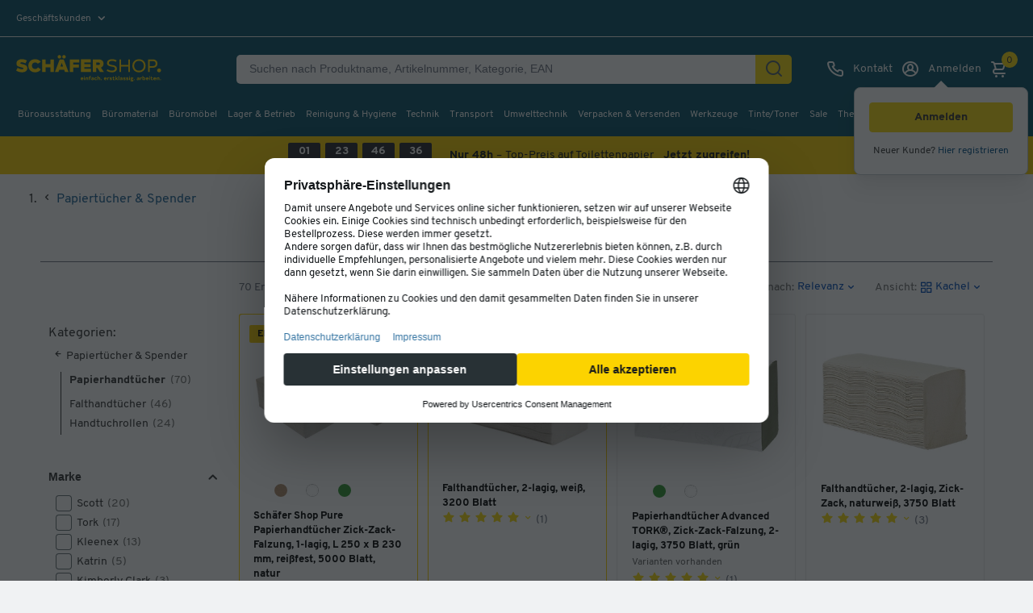

--- FILE ---
content_type: text/html;charset=UTF-8
request_url: https://www.schaefer-shop.at/lager-betrieb/gemeinschaftsraeume/papiertuecher
body_size: 106120
content:



    <!doctype html>
    <html lang="de" class="no-js" dir="ltr" prefix="og: http://ogp.me/ns#">

    <head>
            <title>Papierhandtücher jetzt günstig bestellen | Schäfer Shop</title>

                <meta name="description" content="Papiertücher zu Top Preisen sichern ▷  2-lagige Falthandtücher  ✅ hohe Qualität ✅ schnelle Lieferung  ✅ Marken wie Kimberly-Clark® & TORK®  ✅ ➽ zum Shop">

            <meta name="robots" content="index, follow">




                <link rel="canonical" href="https://www.schaefer-shop.at/lager-betrieb/gemeinschaftsraeume/papiertuecher">



                <link rel="alternate" href="https://www.schaefer-shop.at/lager-betrieb/gemeinschaftsraeume/papiertuecher" hreflang="de-AT"/>
                <link rel="alternate" href="https://www.schaefer-shop.be/fr/entrepot-et-entreprise/fournitures-pour-collectivites/essuie-mains" hreflang="fr-BE"/>
                <link rel="alternate" href="https://www.schaefer-shop.be/magazijn-bedrijf/gemeenschappelijke-lokalen/papieren-handdoekjes" hreflang="nl-BE"/>
                <link rel="alternate" href="https://www.schaefer-shop.ch/lager-betrieb/sozialraumeinrichtung/papierhandtuecher" hreflang="de-CH"/>
                <link rel="alternate" href="https://www.schaefer-shop.ch/fr/entrepot-entreprise/locaux-collectifs/essuie-mains" hreflang="fr-CH"/>
                <link rel="alternate" href="https://www.schaefer-shop.de/lager-betrieb/gemeinschaftsraeume/papiertuecher" hreflang="de-DE"/>
                <link rel="alternate" href="https://www.schaefer-shop.es/almacen-y-fabrica/muebles-para-espacios-sociales/toallas-de-papel" hreflang="es-ES"/>
                <link rel="alternate" href="https://www.schaefer-shop.com/warehouse-operation/social-space-facility/paper-towels" hreflang="en-US"/>
                <link rel="alternate" href="https://www.schaefer-shop.lu/lager-betrieb/sozialraumeinrichtung/papierhandtuecher" hreflang="de-LU"/>
                <link rel="alternate" href="https://www.schaefer-shop.lu/fr/entrepot-et-entreprise/fournitures-pour-collectivites/essuie-mains" hreflang="fr-LU"/>
                <link rel="alternate" href="https://www.schaefer-shop.nl/magazijn-bedrijf/gemeenschappelijke-lokalen/papieren-handdoekjes" hreflang="nl-NL"/>

        


    <script defer>
        window.addEventListener('UC_UI_INITIALIZED', function(event) {
            window.__ucCmp.ready = true;

            const onOpenUcSecondLayer = () => {
                window.__ucCmp.showSecondLayer();
            };

            let triggerButton = document.querySelector("[data-uc-consent-trigger-button]");

            if (triggerButton) {
                triggerButton?.addEventListener("click", onOpenUcSecondLayer);
            } else {
                document.addEventListener("DOMContentLoaded", () => {
                    triggerButton = document.querySelector("[data-uc-consent-trigger-button]");
                    triggerButton?.addEventListener("click", onOpenUcSecondLayer);
                });
            }
        });

        document.addEventListener("click", (event) => {
            const clicked = event.target.closest(".js-cookie-update");
            if (!clicked) return;

            event.preventDefault();
            window?.__ucCmp?.showSecondLayer();
        });
    </script>

    <script
            id="usercentrics-cmp"
            src="https://web.cmp.usercentrics.eu/ui/loader.js"
            
            data-settings-id="M3eMzoamP0bMb1"
            data-tcf-enabled
    />

    <script>
        "use strict";

        const AA = "Adobe Analytics";
        const ECID = "Adobe Experience Cloud";

        function applyConsent(obj) {
            if (!obj || obj.event !== "consent_status") return;

            const adobeObj = window.adobe;
            if (!(adobeObj && adobeObj.optIn && adobeObj.OptInCategories)) return;

            const aa = Boolean(obj[AA]);
            const ec = Boolean(obj[ECID]);

            aa
                ? adobeObj.optIn.approve(adobeObj.OptInCategories.ANALYTICS, true)
                : adobeObj.optIn.deny(adobeObj.OptInCategories.ANALYTICS, true);

            ec
                ? adobeObj.optIn.approve(adobeObj.OptInCategories.ECID, true)
                : adobeObj.optIn.deny(adobeObj.OptInCategories.ECID, true);

            adobeObj.optIn.complete();
        }

        function processExistingDataLayer() {
            const dl = (window.dataLayer = window.dataLayer || []);
            for (let i = 0; i < dl.length; i++) {
                applyConsent(dl[i]);
            }
        }

        function hookDataLayerPush() {
            const dl = (window.dataLayer = window.dataLayer || []);
            if (dl._consentHooked) return;

            const originalPush = dl.push.bind(dl);
            dl.push = function (...args) {
                const result = originalPush(...args);
                for (const arg of args) {
                    applyConsent(arg);
                }
                return result;
            };

            Object.defineProperty(dl, "_consentHooked", {
                value: true,
                writable: false,
                enumerable: false,
                configurable: false,
            });
        }

        function initConsentHandling() {
            processExistingDataLayer();
            hookDataLayerPush();
        }

        if (document.readyState !== "loading") {
            initConsentHandling();
        } else {
            document.addEventListener("DOMContentLoaded", initConsentHandling);
        }
    </script>
    <link rel="preconnect" href="https://www.googletagmanager.com">
    <script type="text/javascript">
        // create dataLayer
        window.dataLayer = window.dataLayer || [];
        function gtag() {
            dataLayer.push(arguments);
        }

        // set „denied" as default for both ad and analytics storage,
        gtag("consent", "default", {
            ad_storage: "denied",
            ad_personalization: "denied",
            ad_user_data: "denied",
            analytics_storage: "denied",
            functionality_storage: "denied",
            personalization_storage: "denied",
            security_storage: "denied",
            wait_for_update: 2000, // milliseconds to wait for update
        });

        // Enable ads data redaction by default [optional]
        gtag("set", "ads_data_redaction", true);
    </script>

    <script type="text/javascript">
        // Google Tag Manager
        (function(w, d, s, l, i) {
            w[l] = w[l] || [];
            w[l].push({
                'gtm.start': new Date().getTime(),
                event: 'gtm.js'
            });
            var f = d.getElementsByTagName(s)[0],
                j = d.createElement(s),
                dl = l != 'dataLayer' ? '&l=' + l : '';
            j.async = true;
            j.src =
                'https://www.googletagmanager.com/gtm.js?id=' + i + dl;
            f.parentNode.insertBefore(j, f);
        })(window, document, 'script', 'dataLayer', 'GTM-MM2ZV5F');
    </script>
    <script type="text/plain" data-usercentrics="Adobe Launch" async id="adobelaunch" src="//assets.adobedtm.com/launch-EN3965e6c57e07436f943130449cbf57dc.min.js"></script>


        <script defer type="text/plain" data-usercentrics="Userlike" src="https://userlike-cdn-widgets.s3-eu-west-1.amazonaws.com/12f76249fcdca485c20b4ab2dab96ff5349e5eee0c3921c3eda2df766bfd228c.js"></script>
    <script type="text/plain" data-usercentrics="Heyflow" async src="https://static.heyflow.app/widget/latest/webview.js"></script>

    <script src="https://www.dwin1.com/18644.js" type="text/plain" data-usercentrics="AWIN" defer="defer"></script>

<meta name="language" content="de-AT">
<meta charset="utf-8">
<meta name="author" content="Schäfer Shop">
<meta name="viewport" content="width=device-width, initial-scale=1.0, minimum-scale=1.0, maximum-scale=5">

<link rel="preconnect" href="https://media.schaefer-shop.de">
<link rel="preconnect" href="https://www.google-analytics.com">


<meta name="google-site-verification" content="SKbsFH-9Z723w6wqFh67eTMg80rgHmj7rya0oKzBRG4" />

<meta name="msvalidate.01" content="A7AC561D9A5913FC41FB3434ED27445B" />

  <meta name="facebook-domain-verification" content="yesuw0bajkchze5s82qk8dr07111ie" />

<link rel="stylesheet" type="text/css" href="https://www.schaefer-shop.at/store/assets/css/main.css?t=1 664">

    <link rel="preload" href="/store/assets/v2/css/main.640d8919146e93273481.css" as="style">
    <link rel="stylesheet" href="/store/assets/v2/css/main.640d8919146e93273481.css" type="text/css">



    <script src="https://www.schaefer-shop.at/store/assets/js/vendor_pp.js?t=1 664"></script>


<link rel="preload" as="font" href="/store/assets/v2/fonts/Overpass-Regular.woff2" type="font/woff2" crossorigin="anonymous">
<link rel="preload" as="font" href="/store/assets/v2/fonts/Overpass-Bold.woff2" type="font/woff2" crossorigin="anonymous">
<link rel="preload" as="font" href="/store/assets/v2/fonts/Overpass-ExtraBold.woff2" type="font/woff2" crossorigin="anonymous">


    <link rel="preload" href="/store/assets/v3/components/css/css-loader.1n7EW3nJ.css" as="style">
    <link rel="stylesheet" href="/store/assets/v3/components/css/css-loader.1n7EW3nJ.css" type="text/css">
    <link rel="preload" href="/store/assets/v3/components/css/main.BzIQEOHB.css" as="style">
    <link rel="stylesheet" href="/store/assets/v3/components/css/main.BzIQEOHB.css" type="text/css">

    <script src="/store/assets/v3/components/js/main.BWgeXpci.js" type="module" defer></script>




<link rel="apple-touch-icon-precomposed" href="/store/assets/v2/images/favicons/shop/prod/apple-icon-72x72.png">
<link rel="apple-touch-icon" sizes="57x57" href="/store/assets/v2/images/favicons/shop/prod/apple-icon-57x57.png">
<link rel="apple-touch-icon" sizes="60x60" href="/store/assets/v2/images/favicons/shop/prod/apple-icon-60x60.png">
<link rel="apple-touch-icon" sizes="72x72" href="/store/assets/v2/images/favicons/shop/prod/apple-icon-72x72.png">
<link rel="apple-touch-icon" sizes="76x76" href="/store/assets/v2/images/favicons/shop/prod/apple-icon-76x76.png">
<link rel="apple-touch-icon" sizes="114x114" href="/store/assets/v2/images/favicons/shop/prod/apple-icon-114x114.png">
<link rel="apple-touch-icon" sizes="120x120" href="/store/assets/v2/images/favicons/shop/prod/apple-icon-120x120.png">
<link rel="apple-touch-icon" sizes="144x144" href="/store/assets/v2/images/favicons/shop/prod/apple-icon-144x144.png">
<link rel="apple-touch-icon" sizes="152x152" href="/store/assets/v2/images/favicons/shop/prod/apple-icon-152x152.png">
<link rel="apple-touch-icon" sizes="180x180" href="/store/assets/v2/images/favicons/shop/prod/apple-icon-180x180.png">
<link rel="icon" type="image/png" sizes="192x192" href="/store/assets/v2/images/favicons/shop/prod/android-icon-192x192.png">
<link rel="icon" type="image/png" sizes="32x32" href="/store/assets/v2/images/favicons/shop/prod/favicon-32x32.png">
<link rel="icon" type="image/png" sizes="96x96" href="/store/assets/v2/images/favicons/shop/prod/favicon-96x96.png">
<link rel="icon" type="image/png" sizes="16x16" href="/store/assets/v2/images/favicons/shop/prod/favicon-16x16.png">
<link rel="manifest" href="/store/assets/v2/images/favicons/shop/prod/manifest.json">
<meta name="application-name" content="Schäfer Shop">
<meta name="theme-color" content="#065066">
<meta name="mobile-web-app-capable" content="yes">
<meta name="msapplication-TileColor" content="#065066">
<meta name="msapplication-TileImage" content="/store/assets/v2/images/favicons/shop/prod/ms-icon-144x144.png">
<meta name="msapplication-navbutton-color" content="#065066">
<meta name="msapplication-starturl" content="/">
<meta name="apple-mobile-web-app-status-bar-style" content="white-translucent">
<meta name="apple-mobile-web-app-capable" content="yes">
<meta name="apple-mobile-web-app-title" content="Schäfer Shop">

<script defer>
    var urlPrefix = '';
    if (typeof Object.assign !== 'function') {
        // Must be writable: true, enumerable: false, configurable: true
        Object.defineProperty(Object, "assign", {
            value: function assign(target, varArgs) { // .length of function is 2
                'use strict';
                if (target === null || target === undefined) {
                    throw new TypeError('Cannot convert undefined or null to object');
                }

                var to = Object(target);

                for (var index = 1; index < arguments.length; index++) {
                    var nextSource = arguments[index];

                    if (nextSource !== null && nextSource !== undefined) {
                        for (var nextKey in nextSource) {
                            // Avoid bugs when hasOwnProperty is shadowed
                            if (Object.prototype.hasOwnProperty.call(nextSource, nextKey)) {
                                to[nextKey] = nextSource[nextKey];
                            }
                        }
                    }
                }
                return to;
            },
            writable: true,
            configurable: true
        });
    }
</script>

        <meta name="source" content="external">

        



    </head>

    <body class="v2 
">

    
    


<input id="activetrial" value="pda-ab-test-2026-1@standard" type="hidden">
<header class="head head-2021">
    <button id="skip-to-content">
Zum Hauptinhalt springen    </button>

    <div class="header-above static">
<div id="header-topbar" data-tenant="ssh_at">
    

</div>
        <div class="hidden i18n-properties-splide">
            <span class="splide-next">Nächste</span>
            <span class="splide-prev">Vorherige</span>
            <span class="splide-first">Erste</span>
            <span class="splide-last">Letzte</span>
        </div>
        <div class="head-profile-info">

        <div
            class="head-tool head-profile"
            tabindex="0"
            aria-haspopup="true"
            role="menu"
            aria-label="
Geschäftskunden"
        >
            <label
                class="_selected"
                for="head-profile-options-checkbox"
            >
Geschäftskunden            </label>
            <div class="tooltipbox">
                <b>Privat- oder Geschäftskunde?</b>
                    <p>Alle Preise zzgl. MwSt.</p>
            </div>
            <div
                class="head-profile-options"
                id="select-profile"
                role="menu"
            >
                    <a
                        href="/user/profile/b2c?source=%2Flager-betrieb%2Fgemeinschaftsraeume%2Fpapiertuecher"
                        class="toggle-b2c-switch"
                        tabindex="-1"
                        role="menuitem"
                    >
Privatkunden                    </a>
            </div>
        </div>

        </div>
    </div>
    <div class="header-main dynamic head-wrapper">
        <div class="header-block-left">
            <div class="head-sticky-toggle"
                 tabindex="0"
                 role="button"
                 aria-label="Menü">
    <i class="uil uil-bars"></i>
    <i class="uil uil-times"></i>
            </div>
<div class="head-logo">
            <a href="/" aria-label="Schäfer Shop - ssh.shop_description">
            <svg viewBox="0 0 289 60" role="img" class="head-logo-image ">
                <title>Schäfer Shop</title>
                <desc>ssh.shop_description</desc>
                <path d="M159.8 16.7C161.4 16.7 162.3 17.5 162.3 19C162.3 20.5 161.4 21.2 159.8 21.2H155.2V16.7H159.8ZM162.3 35.3H170.1L164.1 26.6C167.3 25.3 169.2 22.5 169.2 18.9C169.2 13.9 165.7 10.5 160 10.5H148.5V35.3H155.2V27.3H157.4L162.3 35.3ZM132.1 29.1V25.8H144V19.6H132.1V16.6H144.5V10.4H125.4V35.2H144.8V29H132.1V29.1ZM122.3 16.7V10.5H103.7V35.3H110.4V26.6H121.3V20.4H110.4V16.6H122.3V16.7ZM85.7 24.5L88.3 17.2L90.8 24.5H85.7ZM94.6 35.3H101.5L92.1 10.5H84.3L75 35.3H81.9L83.5 30.7H93L94.6 35.3ZM92.6 8.8C94.4 8.8 96 7.3 96 5.4C96 3.6 94.5 2 92.6 2C90.7 2 89.2 3.5 89.2 5.4C89.2 7.2 90.7 8.8 92.6 8.8ZM83.7 8.8C85.5 8.8 87.1 7.3 87.1 5.4C87.1 3.6 85.6 2 83.7 2C81.8 2 80.3 3.5 80.3 5.4C80.4 7.2 81.9 8.8 83.7 8.8ZM66.2 10.5V19.7H57V10.5H50.3V35.3H57V25.9H66.2V35.3H72.9V10.5H66.2ZM36.7 35.8C41.7 35.8 45.6 33.5 47.8 30.1L42.2 26.1C41.1 28.2 39.1 29.3 36.7 29.3C33 29.3 30.5 26.7 30.5 22.9C30.5 19.1 33 16.5 36.7 16.5C39 16.5 40.8 17.5 41.9 19L47.7 15.3C45.4 12.2 41.5 10.1 36.7 10.1C29.1 10.1 23.6 15.4 23.6 22.9C23.6 30.5 29.2 35.8 36.7 35.8ZM11.2 35.8C17.3 35.8 21.7 32.8 21.7 27.6C21.7 21.8 15.7 20.5 11.8 19.7C9 19.1 8 18.8 8 17.9C8 16.9 8.9 16.2 10.9 16.2C12.9 16.2 15.6 16.9 17.8 18.3L20.9 12.8C18.1 11.1 15 10.1 11.4 10.1C6.6 10.1 0.6 11.8 0.6 18.7C0.6 23.4 3.4 24.4 10.8 26.2C13.3 26.8 14.1 27.1 14.1 28C14.1 29.1 13.1 29.7 11.3 29.7C8.8 29.7 4.9 28.5 2.9 26.9L0 32.3C1.7 33.6 6.3 35.8 11.2 35.8Z" fill="#FCD300"/>
                <path d="M264.6 23.6H258.7V13.8H264.6C268.1 13.8 270 15.6 270 18.7C270 21.8 268.1 23.6 264.6 23.6ZM264.6 10.5H255.3V35.3H258.7V26.8H264.6C270.2 26.8 273.6 23.4 273.6 18.6C273.5 13.9 270.2 10.5 264.6 10.5ZM237.8 32.5C232.3 32.5 228.5 28.6 228.5 22.9C228.5 17.2 232.3 13.3 237.8 13.3C243.3 13.3 247.1 17.2 247.1 22.9C247.1 28.6 243.3 32.5 237.8 32.5ZM237.8 35.8C245.2 35.8 250.6 30.5 250.6 23C250.6 15.4 245.2 10.2 237.8 10.2C230.4 10.2 225 15.5 225 23C224.9 30.5 230.4 35.8 237.8 35.8ZM217 10.5V21.2H203.2V10.5H199.8V35.3H203.2V24.4H217V35.3H220.4V10.5H217ZM185.5 35.8C191.4 35.8 195.1 32.8 195.1 28.5C195.1 22.9 189 22 185.9 21.5C181 20.8 179.5 19.8 179.5 17.6C179.5 15 181.6 13.4 185.9 13.4C188.5 13.4 190.6 14 192.9 15.4L194.5 12.5C192.1 11 189.2 10.1 185.9 10.1C181.3 10.1 175.9 11.8 175.9 17.8C175.9 21.3 177.7 23.3 185.2 24.6C188.2 25.1 191.5 25.5 191.5 28.5C191.5 31.1 189 32.5 185.4 32.5C182.3 32.5 179.1 31.4 176.8 29.7L175.1 32.7C177 34 181.1 35.8 185.5 35.8Z" fill="#FCD300"/>
                <path d="M276.7 35.7999C278.8 35.7999 280.5 34.1 280.5 32C280.5 29.9 278.8 28.2 276.7 28.2C274.6 28.2 272.9 29.9 272.9 32C272.9 34.1 274.6 35.7999 276.7 35.7999Z" fill="#FCD300"/>
                        <g id="logo-subline" class="subline-de">
                            <path fill="#FCD300" d="M279.6,51.2c0.5,0,0.9-0.4,0.9-0.9c0-0.5-0.4-0.9-0.9-0.9c-0.5,0-0.9,0.4-0.9,0.9
    C278.6,50.8,279.1,51.2,279.6,51.2 M275.2,45.5c-0.7,0-1.3,0.3-1.7,0.8l-0.1-0.7h-1.3V51h1.5v-3.1c0-0.7,0.6-1,1.2-1
    c0.6,0,1,0.4,1,1V51h1.5v-3.5C277.3,46.3,276.4,45.5,275.2,45.5 M268.3,46.8c0.7,0,1.2,0.4,1.2,1H267
    C267.1,47.2,267.6,46.8,268.3,46.8 M267,48.9h3.9c0-0.2,0.1-0.6,0.1-0.8c0-1.3-0.8-2.6-2.6-2.6c-1.7,0-2.8,1.2-2.8,2.8
    c0,1.7,1.3,2.9,2.9,2.9c0.9,0,1.7-0.3,2.2-0.9l-1-0.9c-0.3,0.3-0.8,0.5-1.3,0.5C267.6,49.9,267.1,49.5,267,48.9 M264.2,49.5
    c-0.3,0.2-0.6,0.3-0.8,0.3c-0.6,0-0.8-0.3-0.8-0.9V47h1.9v-1.3h-1.9V44h-1.5v1.6h-1V47h1v2.1c0,1.4,0.8,2.1,2.1,2.1
    c0.8,0,1.3-0.2,1.6-0.5L264.2,49.5z M259.1,45.6h-1.5V51h1.5V45.6z M258.4,45c0.5,0,0.9-0.4,0.9-0.9c0-0.5-0.4-0.9-0.9-0.9
    c-0.5,0-0.9,0.4-0.9,0.9C257.5,44.6,257.9,45,258.4,45 M253.8,46.8c0.7,0,1.2,0.4,1.2,1h-2.5C252.6,47.2,253.1,46.8,253.8,46.8
     M252.5,48.9h3.9c0-0.2,0.1-0.6,0.1-0.8c0-1.3-0.8-2.6-2.6-2.6c-1.7,0-2.8,1.2-2.8,2.8c0,1.7,1.3,2.9,2.9,2.9c0.9,0,1.7-0.3,2.2-0.9
    l-1-0.9c-0.3,0.3-0.8,0.5-1.3,0.5C253.1,49.9,252.6,49.5,252.5,48.9 M247.2,49.8c-0.8,0-1.4-0.6-1.4-1.5c0-0.9,0.6-1.5,1.4-1.5
    c0.8,0,1.4,0.6,1.4,1.5C248.6,49.2,248,49.8,247.2,49.8 M247.5,45.5c-0.7,0-1.2,0.2-1.6,0.7V43h-1.5v8h1.3l0.1-0.7
    c0.4,0.5,1,0.9,1.7,0.9c1.4,0,2.6-1.2,2.6-2.9C250.1,46.7,248.9,45.5,247.5,45.5 M242.9,45.5c-0.7,0-1.3,0.3-1.6,0.9l-0.1-0.7h-1.3
    V51h1.5v-3c0-0.8,0.6-1.2,1.3-1.2c0.2,0,0.4,0,0.7,0.1l0.4-1.4C243.4,45.5,243.1,45.5,242.9,45.5 M235.7,50c-0.5,0-0.8-0.2-0.8-0.6
    c0-0.5,0.4-0.7,1-0.7c0.4,0,0.8,0.1,1.2,0.2C237,49.6,236.3,50,235.7,50 M236.1,45.5c-1,0-1.8,0.3-2.4,0.7l0.6,1
    c0.5-0.4,1-0.5,1.6-0.5c0.8,0,1.2,0.3,1.2,1.1V48c-0.5-0.1-1-0.2-1.4-0.2c-1.1,0-2.2,0.5-2.2,1.7c0,1.1,0.9,1.7,1.9,1.7
    c0.7,0,1.4-0.3,1.8-0.9l0.1,0.7h1.3v-3.2C238.5,46.3,237.7,45.5,236.1,45.5 M228.4,51.2c0.5,0,0.9-0.4,0.9-0.9
    c0-0.5-0.4-0.9-0.9-0.9c-0.5,0-0.9,0.4-0.9,0.9C227.5,50.8,227.9,51.2,228.4,51.2 M225.3,52c0,0.5-0.4,0.7-1.3,0.7
    c-0.9,0-1.3-0.3-1.3-0.7c0-0.3,0.2-0.5,0.5-0.6h0.9C225,51.4,225.3,51.6,225.3,52 M223.8,48.4c-0.6,0-1-0.3-1-0.9
    c0-0.5,0.3-0.9,1-0.9s1,0.3,1,0.9C224.8,48.1,224.4,48.4,223.8,48.4 M226.8,45.6h-2.1c-0.3-0.1-0.6-0.1-0.9-0.1
    c-1.4,0-2.3,0.8-2.3,2.1c0,0.6,0.2,1.2,0.7,1.5c-0.4,0.1-0.7,0.5-0.7,1c0,0.4,0.1,0.7,0.4,0.9c-0.4,0.2-0.7,0.6-0.7,1.1
    c0,1,1,1.8,2.9,1.8c1.9,0,2.8-0.7,2.8-1.9c0-1.2-0.9-1.7-2.8-1.7h-0.7c-0.3,0-0.4-0.1-0.4-0.3c0-0.2,0.2-0.4,0.4-0.4
    c0.2,0,0.4,0.1,0.6,0.1c1.4,0,2.3-0.8,2.3-2.1c0-0.3-0.1-0.6-0.2-0.9l0.9-0.1V45.6z M220.1,45.6h-1.5V51h1.5V45.6z M219.4,45
    c0.5,0,0.9-0.4,0.9-0.9c0-0.5-0.4-0.9-0.9-0.9c-0.5,0-0.9,0.4-0.9,0.9C218.5,44.6,218.9,45,219.4,45 M215,51.2
    c1.4,0,2.5-0.7,2.5-1.9c0-1.2-1.1-1.4-2.4-1.7c-0.6-0.1-0.8-0.2-0.8-0.4c0-0.3,0.3-0.5,0.9-0.5c0.6,0,1.3,0.2,1.7,0.5l0.5-1.1
    c-0.6-0.4-1.3-0.6-2.1-0.6c-1.1,0-2.4,0.4-2.4,1.8c0,1.1,0.9,1.4,2.2,1.6c0.7,0.1,1.1,0.2,1.1,0.5c0,0.5-0.5,0.5-0.9,0.5
    c-0.7,0-1.6-0.2-2.1-0.6l-0.5,1.1C213.1,50.9,214.2,51.2,215,51.2 M209.4,51.2c1.4,0,2.5-0.7,2.5-1.9c0-1.2-1.1-1.4-2.4-1.7
    c-0.6-0.1-0.8-0.2-0.8-0.4c0-0.3,0.3-0.5,0.9-0.5c0.6,0,1.3,0.2,1.7,0.5l0.5-1.1c-0.6-0.4-1.3-0.6-2.1-0.6c-1.1,0-2.4,0.4-2.4,1.8
    c0,1.1,0.9,1.4,2.2,1.6c0.7,0.1,1.1,0.2,1.1,0.5c0,0.5-0.5,0.5-0.9,0.5c-0.7,0-1.6-0.2-2.1-0.6l-0.5,1.1
    C207.5,50.9,208.5,51.2,209.4,51.2 M203.1,50c-0.5,0-0.8-0.2-0.8-0.6c0-0.5,0.4-0.7,1-0.7c0.4,0,0.8,0.1,1.2,0.2
    C204.4,49.6,203.7,50,203.1,50 M203.5,45.5c-1,0-1.8,0.3-2.4,0.7l0.6,1c0.5-0.4,1-0.5,1.6-0.5c0.8,0,1.2,0.3,1.2,1.1V48
    c-0.5-0.1-1-0.2-1.4-0.2c-1.1,0-2.2,0.5-2.2,1.7c0,1.1,0.9,1.7,1.9,1.7c0.7,0,1.4-0.3,1.8-0.9l0.1,0.7h1.3v-3.2
    C205.9,46.3,205.1,45.5,203.5,45.5 M198.2,51h1.5v-8h-1.5V51z M195.6,51h1.7l-2.2-3.1l2.2-2.3h-1.9l-2,2.2V43H192v8h1.5v-1.3
    l0.7-0.8L195.6,51z M190.4,49.5c-0.3,0.2-0.6,0.3-0.8,0.3c-0.6,0-0.8-0.3-0.8-0.9V47h1.9v-1.3h-1.9V44h-1.5v1.6h-1V47h1v2.1
    c0,1.4,0.8,2.1,2.1,2.1c0.8,0,1.3-0.2,1.6-0.5L190.4,49.5z M183.1,51.2c1.4,0,2.5-0.7,2.5-1.9c0-1.2-1.1-1.4-2.4-1.7
    c-0.6-0.1-0.8-0.2-0.8-0.4c0-0.3,0.3-0.5,0.9-0.5c0.6,0,1.3,0.2,1.7,0.5l0.5-1.1c-0.6-0.4-1.3-0.6-2.1-0.6c-1.1,0-2.4,0.4-2.4,1.8
    c0,1.1,0.9,1.4,2.2,1.6c0.7,0.1,1.1,0.2,1.1,0.5c0,0.5-0.5,0.5-0.9,0.5c-0.7,0-1.6-0.2-2.1-0.6l-0.5,1.1
    C181.2,50.9,182.3,51.2,183.1,51.2 M179.5,45.5c-0.7,0-1.3,0.3-1.6,0.9l-0.1-0.7h-1.3V51h1.5v-3c0-0.8,0.6-1.2,1.3-1.2
    c0.2,0,0.4,0,0.7,0.1l0.4-1.4C180,45.5,179.8,45.5,179.5,45.5 M172.7,46.8c0.7,0,1.2,0.4,1.2,1h-2.5C171.5,47.2,172,46.8,172.7,46.8
     M171.4,48.9h3.9c0-0.2,0.1-0.6,0.1-0.8c0-1.3-0.8-2.6-2.6-2.6c-1.7,0-2.8,1.2-2.8,2.8c0,1.7,1.3,2.9,2.9,2.9c0.9,0,1.7-0.3,2.2-0.9
    l-1-0.9c-0.3,0.3-0.8,0.5-1.3,0.5C172,49.9,171.5,49.5,171.4,48.9 M164.9,51.2c0.5,0,0.9-0.4,0.9-0.9c0-0.5-0.4-0.9-0.9-0.9
    c-0.5,0-0.9,0.4-0.9,0.9C164,50.8,164.4,51.2,164.9,51.2 M160.6,45.5c-0.7,0-1.3,0.3-1.6,0.7V43h-1.5v8h1.5v-3.1c0-0.7,0.6-1,1.2-1
    c0.7,0,1,0.4,1,1V51h1.5v-3.5C162.7,46.3,161.8,45.5,160.6,45.5 M154.3,51.2c0.9,0,1.7-0.4,2.2-1l-1.1-0.9c-0.3,0.4-0.6,0.5-1.1,0.5
    c-0.8,0-1.4-0.6-1.4-1.5c0-0.9,0.5-1.5,1.3-1.5c0.4,0,0.8,0.2,1,0.5l1.1-0.9c-0.5-0.6-1.3-0.9-2.1-0.9c-1.6,0-2.8,1.2-2.8,2.8
    C151.4,50,152.6,51.2,154.3,51.2 M147.5,50c-0.5,0-0.8-0.2-0.8-0.6c0-0.5,0.4-0.7,1-0.7c0.4,0,0.8,0.1,1.2,0.2
    C148.9,49.6,148.2,50,147.5,50 M148,45.5c-1,0-1.8,0.3-2.4,0.7l0.6,1c0.5-0.4,1-0.5,1.6-0.5c0.8,0,1.2,0.3,1.2,1.1V48
    c-0.5-0.1-1-0.2-1.4-0.2c-1.1,0-2.2,0.5-2.2,1.7c0,1.1,0.9,1.7,1.9,1.7c0.7,0,1.4-0.3,1.8-0.9L149,51h1.3v-3.2
    C150.3,46.3,149.5,45.5,148,45.5 M142.9,45.2c0-0.6,0.2-0.9,0.8-0.9c0.3,0,0.6,0.1,0.7,0.2l0.7-1.2c-0.4-0.3-0.9-0.4-1.5-0.4
    c-1.5,0-2.2,0.8-2.2,2.2v0.6h-1.1V47h1.1V51h1.5V47h1.7v-1.3h-1.7V45.2z M137.4,45.5c-0.7,0-1.3,0.3-1.7,0.8l-0.1-0.7h-1.3V51h1.5
    v-3.1c0-0.7,0.6-1,1.2-1c0.6,0,1,0.4,1,1V51h1.5v-3.5C139.5,46.3,138.6,45.5,137.4,45.5 M132.8,45.6h-1.5V51h1.5V45.6z M132.1,45
    c0.5,0,0.9-0.4,0.9-0.9c0-0.5-0.4-0.9-0.9-0.9c-0.5,0-0.9,0.4-0.9,0.9C131.2,44.6,131.6,45,132.1,45 M127.5,46.8
    c0.7,0,1.2,0.4,1.2,1h-2.5C126.3,47.2,126.8,46.8,127.5,46.8 M126.2,48.9h3.9c0-0.2,0.1-0.6,0.1-0.8c0-1.3-0.8-2.6-2.6-2.6
    c-1.7,0-2.8,1.2-2.8,2.8c0,1.7,1.3,2.9,2.9,2.9c0.9,0,1.7-0.3,2.2-0.9l-1-0.9c-0.3,0.3-0.8,0.5-1.3,0.5
    C126.8,49.9,126.3,49.5,126.2,48.9"/>
                        </g>
            </svg>
        </a>
</div>
        </div>




<div class="head-search-wrapper-c">
    <form
        method="get"
        action="/product/search"
        accept-charset="UTF-8"
        id="form-header-search"
        name="form-header-search"
        autocomplete="off"
        aria-label="Suchen nach Produktname, Artikelnummer, Kategorie, EAN"
        class="head-search-wrapper-c__head-search-form"
    >

        <div class="head-search-wrapper-c__head-search-form__back-wrapper">
            <div class="head-search-wrapper-c__head-search-form__back-wrapper__back-btn">
    <i class="uil uil-arrow-left"></i>
            </div>
        </div>
        <div class="head-search-wrapper-c__head-search-form__searchfield">
            <input
                type="text"
                placeholder="Suchen nach Produktname, Artikelnummer, Kategorie, EAN"
                value=""
                name="query"
                id="header-search-query"
                data-cs-capture
                aria-label="Suchen nach Produktname, Artikelnummer, Kategorie, EAN"
            >
            <div
                class="head-search-wrapper-c__head-search-form__searchfield__cancel-search-wrapper"
                tabindex="0"
                role="button"
            >
                <div class="head-search-wrapper-c__head-search-form__searchfield__cancel-search-wrapper__cancel-search">
    <i class="uil uil-times"></i>
                </div>
            </div>
        </div>

        <div class="head-search-wrapper-c__head-search-form__submit-btn-wrapper">

            <button
                class="head-search-wrapper-c__head-search-form__submit-btn-wrapper__submit-btn"
                type="submit"
                aria-label="Suchen"
            >
    <i class="uil uil-search"></i>
            </button>

        </div>

    </form>


    <div
        class="head-search-suggestion"
        id="js-head-search-suggestion"
    >

    </div>

    <div
        class="default-suggest-container suggestion v2"
        id="js-default-suggest-container"
    >
            <div class="default-suggestion-key">        <div class="default-suggestion-key__heading">Häufig von unseren Kunden gesucht        </div>                <div class="default-suggestion-key__search-history-item-wrapper">
            <a
                    class="default-suggestion-key__search-history-item"
                    href="/product/search?query=Kopierpapier"
            >
                Kopierpapier
            </a>
        </div>
        <div class="default-suggestion-key__search-history-item-wrapper">
            <a
                    class="default-suggestion-key__search-history-item"
                    href="/product/search?query=ordner"
            >
                ordner
            </a>
        </div>
        <div class="default-suggestion-key__search-history-item-wrapper">
            <a
                    class="default-suggestion-key__search-history-item"
                    href="/product/search?query=post it"
            >
                post it
            </a>
        </div>
        <div class="default-suggestion-key__search-history-item-wrapper">
            <a
                    class="default-suggestion-key__search-history-item"
                    href="/product/search?query=tixo"
            >
                tixo
            </a>
        </div>
        <div class="default-suggestion-key__search-history-item-wrapper">
            <a
                    class="default-suggestion-key__search-history-item"
                    href="/product/search?query=kugelschreiber"
            >
                kugelschreiber
            </a>
        </div>
        <div class="default-suggestion-key__search-history-item-wrapper">
            <a
                    class="default-suggestion-key__search-history-item"
                    href="/product/search?query=trennblätter"
            >
                trennblätter
            </a>
        </div>
    </div>
    </div>
</div>

        <div class="header-block-right">

<div class="head-tools">

    <div class="head-tool head-profiles">

        <div
            class="head-tool head-profile"
            tabindex="0"
            aria-haspopup="true"
            role="menu"
            aria-label="
Geschäftskunden"
        >
            <label
                class="_selected"
                for="head-profile-options-checkbox"
            >
Geschäftskunden            </label>
            <div class="tooltipbox">
                <b>Privat- oder Geschäftskunde?</b>
                    <p>Alle Preise zzgl. MwSt.</p>
            </div>
            <div
                class="head-profile-options"
                id="select-profile"
                role="menu"
            >
                    <a
                        href="/user/profile/b2c?source=%2Flager-betrieb%2Fgemeinschaftsraeume%2Fpapiertuecher"
                        class="toggle-b2c-switch"
                        tabindex="-1"
                        role="menuitem"
                    >
Privatkunden                    </a>
            </div>
        </div>

    </div>



    <div
        class="head-tool head-service"
        tabindex="0"
    >
        <label>
            <i class="uil uil-phone"></i>
            <span
                class="head-tool-label"
                aria-label="Kontakt"
            >
Kontakt            </span>
        </label>

        <div class="head-tool-flyout flyout-service">
            <div
                class="tablet close toggle-flyout-close"
                tabindex="0"
                role="button"
            >
    <i class="uil uil-times"></i>
            </div>
            <h3>Kontakt</h3>


    <div class="tailwind">
        <div data-uc-is-allowed="false" data-uc-is-loading="false" data-uc-type="Userlike" class="group">
            <div class="group-data-[uc-is-allowed='true']:hidden  flex flex-col             ">
                <div class="flex flex-row text-text-brighter mb-5">
                    <div class="text-text-inactive max-w-8">     <i class="uil uil-comments"></i>
 </div>
                    <div class="flex flex-col">
                        <div class="text-text-inactive"> Live Chat</div>
                        <div class="hidden group-data-[uc-is-loading='true']:flex">     <div class="flex items-center gap-1">
        <span>Laden</span>
        <span class="flex gap-1">
    <span class="tailwind-exclude animate-[blink_1.8s_infinite] [animation-delay:0ms]">.</span>
    <span class="tailwind-exclude animate-[blink_1.8s_infinite] [animation-delay:200ms]">.</span>
    <span class="tailwind-exclude animate-[blink_1.8s_infinite] [animation-delay:400ms]">.</span>
  </span>
    </div>
</div>

                        <div class="mb-2 group-data-[uc-is-loading='true']:hidden">  Akzeptieren Sie diesen      <button type="button" class="underline hover:cursor-pointer font-bold"
            data-uc-show-consent-details="Userlike"> funktionalen Cookie </button>  , um unseren Live-Chat zu nutzen </div>
                        <button type="button" data-uc-activate-service="Userlike"
                                class="group-data-[uc-is-loading='true']:hidden flex flex-row items-center text-accent-focus font-semibold hover:cursor-pointer">     <i class="uil uil-arrow-right"></i>
 Jetzt akzeptieren </button>
                    </div>
                </div>
            </div>

            <div class="group-data-[uc-is-allowed='false']:hidden w-full h-auto  [&>iframe]:w-full [&>iframe]:h-auto [&>iframe]:aspect-video">
                <div class="tailwind-exclude">
                <div
                        id="userlikeCustomTab"
                        data-position="window"
                        data-orientation="bottomRight"
                        onkeydown="if(event.key === 'Enter'){this.click();}"
                        role="button"
                        tabindex="-1"
                >
                    <div class="head-tool-service-item">
                        <div class="head-tool-service-item-icon">
                            <i class="uil uil-comments"></i>
                        </div>
                        <div class="head-tool-service-item-text">
                            <div class="head-tool-service-item-text-headline" aria-label="Live Chat">
Live Chat                            </div>
                            <div class="head-tool-service-item-text-content">
Montag bis Donnerstag von 9:00-16:00 Uhr 
<br>
Freitag von 9:00-12:00 Uhr                            </div>
                        </div>

                    </div>
                </div>
                </div>
            </div>
        </div>
    </div>


            <a href="tel:050 639 100" tabindex="-1">
                <div class="head-tool-service-item">
                    <div class="head-tool-service-item-icon">
                        <i class="uil uil-phone-volume"></i>
                    </div>
                    <div class="head-tool-service-item-text">
                        <div class="head-tool-service-item-text-headline">
050 639 100                        </div>
                        <div class="head-tool-service-item-text-content">
Montag bis Freitag von 7:30-18:00 Uhr                         </div>
                    </div>
                </div>
            </a>

            <a href="https://www.schaefer-shop.at/kontakt" tabindex="-1">
                <div class="head-tool-service-item">
                    <div class="head-tool-service-item-icon">
                        <i class="uil uil-envelope"></i>
                    </div>
                    <div class="head-tool-service-item-text">
                        <div class="head-tool-service-item-text-headline">
<b>Kontaktformular</b>                        </div>
                        <div class="head-tool-service-item-text-content">
Schicken Sie uns eine Nachricht                        </div>
                    </div>
                </div>
            </a>

                <a href="https://www.schaefer-shop.at/newsletter-info" tabindex="-1">
                    <div class="head-tool-service-item">
                        <div class="head-tool-service-item-icon">
                            <i class="uil uil-bell"></i>
                        </div>
                        <div class="head-tool-service-item-text">
                            <div class="head-tool-service-item-text-headline">
                                Newsletter
                            </div>
                            <div class="head-tool-service-item-text-content">
Exklusive Newsletter-Vorteile und € 10,- sichern!                            </div>
                        </div>
                    </div>
                </a>
        </div>
    </div>


    <div class="head-tool head-myshop">
        <a href="#"
           aria-label="Anmelden"
           class="indicator-wrapper"
           aria-haspopup="true"
        >
    <i class="uil uil-user-circle"></i>
            <span
                class="head-tool-label"
                data-cs-mask
            >
Anmelden            </span>
        </a>


            <div class="head-tool-flyout flyout-login">
                <div class="arrow-up"></div>
                <a class="cta cta-primary width-100" href="/user/login" role="button">
                    <span>Anmelden</span>
                </a>
                <div class="login-link">
                    <span>Neuer Kunde?&nbsp;</span>
                    <a href="/user/registration">
Hier registrieren                    </a>
                </div>
            </div>


        <div class="head-tool-flyout flyout-myshop">
            <div
                class="tablet close toggle-flyout-close"
                tabindex="0"
                role="button"
            >
    <i class="uil uil-times"></i>
            </div>

                


    <h3 class="margin-bottom ">Anmelden</h3>
<h6 class="save-hint">
        <i class="uil uil-lock "></i>
 Sicherer Login
</h6>

<form class="form-horizontal login-form" method="POST" action="https://www.schaefer-shop.at/user/login">




    <div class="form-row">
        <div class="formfield formfield-floating ">

            <input type="text" name="email" class="formfield-input formfield-input-username" id="dropdown-username" placeholder=" " required value="">
            <label class="formfield-label" for="dropdown-username">E-Mail </label>
            <span class="required"></span>
        </div>
    </div>


    <div class="form-row">
        <div class="formfield formfield-floating">
            <input type="password" name="password" class="formfield-input formfield-input-password" id="dropdown-password" placeholder="Passwort" required autocomplete="new-password">
            <label class="formfield-label" for="dropdown-password">Passwort</label>
            <span class="required"></span>
        </div>
    </div>


    <div class="form-row">
        <div class="frc-captcha"></div>
    </div>

    <div class="form-row">
        <div class="formfield-submit">
            <button
                class="input-submit cta cta-primary width-100 submitLogin"
                role="button"
                type="submit"
            >
                    <span>Anmelden</span>
            </button>
            <br />
        </div>
    </div>


        <a href="https://www.schaefer-shop.at/user/password/forgotten" class="password-forgotten">Passwort vergessen?</a>



            <hr class="m_20">
            <h3 class="margin-bottom"><span>Neues Konto erstellen</span></h3>
            <div class="form-row">
                <a href="https://www.schaefer-shop.at/user/registration" class="cta cta-secondary width-100 register">Jetzt Kundenkonto anlegen</a><br />
            </div>


    <input type="hidden" name="gotoUrl" value="">

</form>

                <div class="flyout-myshop-benefits">
                    <ul>
                        <li>
    <i class="uil uil-check"></i>
Bestellstatus jederzeit abrufen                        </li>
                        <li>
    <i class="uil uil-check"></i>
Komfortable Merkzettelfunktion                        </li>
                        <li>
    <i class="uil uil-check"></i>
                            Bequeme Adressverwaltung</li>
                        <li>
    <i class="uil uil-check"></i>
                            Ihre Rechnungen auf einen Blick</li>
                    </ul>
                </div>


            <div class="head-nav-service tablet">
                <div class="head-nav-service-phone">
                    <span class="fc-blue nowrap">Service Hotline</span><br>
                    <span class="fc-blue fs-large nowrap">
                        
                        050 639 100

                    </span>
                </div>
                <div class="head-nav-service-opening">
                    <span class="fc-grey fs-xsmall nowrap">Montag - Freitag: 7.30 - 18.00 Uhr</span>
                </div>
            </div>
        </div>
    </div>

    <div class="head-tool head-cart">
        <a
            href="/order/cart"
            class="head-cart-link"
            aria-label="Warenkorb"
        >
    <i class="uil uil-shopping-cart"></i>
            <span class="head-cart-itemcount js-head-cart-itemcount">0</span>
        </a>

        <div class="head-tool-flyout flyout-cart">
            <div
                class="tablet close toggle-flyout-close"
                tabindex="0"
                role="button"
            >
    <i class="uil uil-times"></i>
            </div>
            
<span class="flyout-cart-item-count" style="display: none;">0</span>
    <div class="head-tool-flyout-header"><h3>Es befinden sich keine Produkte in Ihrem Warenkorb.</h3></div>
    <a href="/order/cart" class="cta cta-primary"><span>Zum Warenkorb</span></a>




            <div class="head-nav-service tablet">
                <div class="head-nav-service-phone">
                    <span class="fc-blue nowrap">Service Hotline</span><br>
                    <span class="fc-blue fs-large nowrap">
                        
                        050 639 100

                    </span>
                </div>
                <div class="head-nav-service-opening">
                    <span class="fc-grey fs-xsmall nowrap">Montag - Freitag: 7.30 - 18.00 Uhr</span>
                </div>
            </div>
        </div>
    </div>


</div>
        </div>
    </div>
    <div class="header-navigation dynamic newnav">
        



      <div class="head-nav">
        <div class="nav-wrapper">
          <div class="head-nav-lvl1">
            <ul>
                      <li
                          class="lvl1-hassub"
                          data-nav-id="1"
                      >
                        <a
                            href="/bueromoebel-ausstattung/bueroausstattung-1319"
                            aria-label="Büroausstattung"
                            class="toggle-meganav"
                                  aria-haspopup="true"
                        >
                            Büroausstattung
                        </a>
                      </li>
                      <li
                          class="lvl1-hassub"
                          data-nav-id="2"
                      >
                        <a
                            href="/bueromaterial"
                            aria-label="Büromaterial"
                            class="toggle-meganav"
                                  aria-haspopup="true"
                        >
                            Büromaterial
                        </a>
                      </li>
                      <li
                          class="lvl1-hassub"
                          data-nav-id="3"
                      >
                        <a
                            href="/bueromoebel-ausstattung"
                            aria-label="Büromöbel"
                            class="toggle-meganav"
                                  aria-haspopup="true"
                        >
                            Büromöbel
                        </a>
                      </li>
                      <li
                          class="lvl1-hassub"
                          data-nav-id="4"
                      >
                        <a
                            href="/lager-betrieb"
                            aria-label="Lager & Betrieb"
                            class="toggle-meganav"
                                  aria-haspopup="true"
                        >
                            Lager & Betrieb
                        </a>
                      </li>
                      <li
                          class="lvl1-hassub"
                          data-nav-id="5"
                      >
                        <a
                            href="/reinigung-hygiene"
                            aria-label="Reinigung & Hygiene"
                            class="toggle-meganav"
                                  aria-haspopup="true"
                        >
                            Reinigung & Hygiene
                        </a>
                      </li>
                      <li
                          class="lvl1-hassub"
                          data-nav-id="6"
                      >
                        <a
                            href="/buerobedarf-technik"
                            aria-label="Technik"
                            class="toggle-meganav"
                                  aria-haspopup="true"
                        >
                            Technik
                        </a>
                      </li>
                      <li
                          class="lvl1-hassub"
                          data-nav-id="7"
                      >
                        <a
                            href="/lager-betrieb/transportgeraete"
                            aria-label="Transport"
                            class="toggle-meganav"
                                  aria-haspopup="true"
                        >
                            Transport
                        </a>
                      </li>
                      <li
                          class="lvl1-hassub"
                          data-nav-id="8"
                      >
                        <a
                            href="/umwelttechnik"
                            aria-label="Umwelttechnik"
                            class="toggle-meganav"
                                  aria-haspopup="true"
                        >
                            Umwelttechnik
                        </a>
                      </li>
                      <li
                          class="lvl1-hassub"
                          data-nav-id="9"
                      >
                        <a
                            href="/buerobedarf-technik/transport-versand-1314"
                            aria-label="Verpacken & Versenden"
                            class="toggle-meganav"
                                  aria-haspopup="true"
                        >
                            Verpacken & Versenden
                        </a>
                      </li>
                      <li
                          class="lvl1-hassub"
                          data-nav-id="10"
                      >
                        <a
                            href="/lager-betrieb/werkzeuge-14200"
                            aria-label="Werkzeuge"
                            class="toggle-meganav"
                                  aria-haspopup="true"
                        >
                            Werkzeuge
                        </a>
                      </li>
                      <li
                          class="lvl1-nosub"
                          data-nav-id="11"
                      >
                        <a
                            href="/tinte-toner-zubehoer"
                            aria-label="Tinte/Toner"
                            class="toggle-meganav"
                                  aria-haspopup="false"
                        >
                            Tinte/Toner
                        </a>
                      </li>
                      <li
                          class="lvl1-nosub"
                          data-nav-id="12"
                      >
                        <a
                            href="/product/search?query=sale"
                            aria-label="Sale"
                            class="toggle-meganav"
                                  aria-haspopup="false"
                        >
                            Sale
                        </a>
                      </li>
                      <li
                          class="lvl1-nosub"
                          data-nav-id="13"
                      >
                        <a
                            href="/themenwelten"
                            aria-label="Themenwelten"
                            class="toggle-meganav"
                                  aria-haspopup="false"
                        >
                            Themenwelten
                        </a>
                      </li>
                      <li
                          class="lvl1-nosub"
                          data-nav-id="14"
                      >
                        <a
                            href="/workplace-solutions"
                            aria-label="Workplace Solutions"
                            class="toggle-meganav"
                                  aria-haspopup="false"
                        >
                            Workplace Solutions
                        </a>
                      </li>
            </ul>

            <div class="head-meganav" tabindex="-1">
              <div class="head-meganav-body">
                            <div class="meganav-content meganav-1"
                                 data-nav-id="1">
                              <div class="meganav-holder">
                                <div class="head-nav-back-lvl2 _mobile" tabindex="0" role="button">
                                  <span>zurück</span>
                                </div>
                                <div class="head-nav-label _mobile"><a
                                      href="/bueromoebel-ausstattung/bueroausstattung-1319">Büroausstattung</a>
                                </div>

                                        <div
                                            class="head-nav-lvl2">
                                          <a class="_mobile" href="/bueromoebel-ausstattung/bueroausstattung-1319/beschilderung"
                                             data-href="/bueromoebel-ausstattung/bueroausstattung-1319/beschilderung">Beschilderung</a>

                                          <div class="head-nav-lvl3-wrapper">
                                                <a class="head-lvl2-label _nomobile"
                                                   href="/bueromoebel-ausstattung/bueroausstattung-1319/beschilderung"
                                                   data-href="/bueromoebel-ausstattung/bueroausstattung-1319/beschilderung"
                                                   tabindex="-1">Beschilderung</a>
                                          </div>
                                        </div>
                                        <div
                                            class="head-nav-lvl2 hassub">
                                          <a class="_mobile" href="/bueroausstattung/bueroausstattung-accessoires"
                                             data-href="/bueroausstattung/bueroausstattung-accessoires">Büroausstattung Accessoires</a>

                                          <div class="head-nav-lvl3-wrapper">
                                                <div class="head-nav-back-lvl3 _mobile" tabindex="0"
                                                     role="button">
                                                  <span>zurück</span>
                                                </div>

                                                <div class="head-nav-label _mobile">
                                                  <a href="/bueroausstattung/bueroausstattung-accessoires">Büroausstattung Accessoires</a>
                                                </div>

                                                <nav class="head-nav-lvl3">
                                                  <ul>
                                                    <li class="_nomobile"><a class="head-lvl2-label"
                                                                             href="/bueroausstattung/bueroausstattung-accessoires"
                                                                             data-href="/bueroausstattung/bueroausstattung-accessoires"
                                                                             tabindex="-1">Büroausstattung Accessoires</a>
                                                    </li>
                                                            <li><a
                                                                  href="/bueromoebel-ausstattung/bueroausstattung-1319/pflanzen-pflanzenroller"
                                                                  title="Büropflanzen"
                                                                  tabindex="-1">Büropflanzen</a>
                                                            </li>
                                                            <li><a
                                                                  href="/bueromoebel-ausstattung/bueroausstattung-1319/fussmatten"
                                                                  title="Fußmatten"
                                                                  tabindex="-1">Fußmatten</a>
                                                            </li>
                                                            <li><a
                                                                  href="/bueromoebel-ausstattung/bueroausstattung-1319/schluesselkasten"
                                                                  title="Schlüsselaufbewahrung"
                                                                  tabindex="-1">Schlüsselaufbewahrung</a>
                                                            </li>
                                                            <li><a
                                                                  href="/bueromoebel-ausstattung/bueroausstattung-1319/uhren"
                                                                  title="Wanduhren"
                                                                  tabindex="-1">Wanduhren</a>
                                                            </li>
                                                        <li><a class="show-categories"
                                                               href="/bueroausstattung/bueroausstattung-accessoires"
                                                               tabindex="-1">mehr Kategorien</a>
                                                        </li>
                                                  </ul>
                                                </nav>
                                          </div>
                                        </div>
                                        <div
                                            class="head-nav-lvl2 hassub">
                                          <a class="_mobile" href="/bueromoebel-ausstattung/bueroausstattung-1319/buerowagen"
                                             data-href="/bueromoebel-ausstattung/bueroausstattung-1319/buerowagen">Bürowagen</a>

                                          <div class="head-nav-lvl3-wrapper">
                                                <div class="head-nav-back-lvl3 _mobile" tabindex="0"
                                                     role="button">
                                                  <span>zurück</span>
                                                </div>

                                                <div class="head-nav-label _mobile">
                                                  <a href="/bueromoebel-ausstattung/bueroausstattung-1319/buerowagen">Bürowagen</a>
                                                </div>

                                                <nav class="head-nav-lvl3">
                                                  <ul>
                                                    <li class="_nomobile"><a class="head-lvl2-label"
                                                                             href="/bueromoebel-ausstattung/bueroausstattung-1319/buerowagen"
                                                                             data-href="/bueromoebel-ausstattung/bueroausstattung-1319/buerowagen"
                                                                             tabindex="-1">Bürowagen</a>
                                                    </li>
                                                            <li><a
                                                                  href="/bueroausstattung-1319/buerowagen/beistellwagen"
                                                                  title="Beistellwagen"
                                                                  tabindex="-1">Beistellwagen</a>
                                                            </li>
                                                            <li><a
                                                                  href="/bueroausstattung-1319/buerowagen/druckerwagen-druckertische"
                                                                  title="Computerwagen"
                                                                  tabindex="-1">Computerwagen</a>
                                                            </li>
                                                            <li><a
                                                                  href="/bueroausstattung-1319/buerowagen/registerwagen"
                                                                  title="Hängeregisterwagen"
                                                                  tabindex="-1">Hängeregisterwagen</a>
                                                            </li>
                                                  </ul>
                                                </nav>
                                          </div>
                                        </div>
                                        <div
                                            class="head-nav-lvl2 hassub">
                                          <a class="_mobile" href="/bueromoebel-ausstattung/bueroausstattung-1319/kueche-catering"
                                             data-href="/bueromoebel-ausstattung/bueroausstattung-1319/kueche-catering">Catering & Küchen</a>

                                          <div class="head-nav-lvl3-wrapper">
                                                <div class="head-nav-back-lvl3 _mobile" tabindex="0"
                                                     role="button">
                                                  <span>zurück</span>
                                                </div>

                                                <div class="head-nav-label _mobile">
                                                  <a href="/bueromoebel-ausstattung/bueroausstattung-1319/kueche-catering">Catering & Küchen</a>
                                                </div>

                                                <nav class="head-nav-lvl3">
                                                  <ul>
                                                    <li class="_nomobile"><a class="head-lvl2-label"
                                                                             href="/bueromoebel-ausstattung/bueroausstattung-1319/kueche-catering"
                                                                             data-href="/bueromoebel-ausstattung/bueroausstattung-1319/kueche-catering"
                                                                             tabindex="-1">Catering & Küchen</a>
                                                    </li>
                                                            <li><a
                                                                  href="/bueroausstattung/catering/besteck"
                                                                  title="Besteck"
                                                                  tabindex="-1">Besteck</a>
                                                            </li>
                                                            <li><a
                                                                  href="/bueroausstattung-1319/kueche-catering/catering-zubehoer"
                                                                  title="Catering Zubehör"
                                                                  tabindex="-1">Catering Zubehör</a>
                                                            </li>
                                                            <li><a
                                                                  href="/bueroausstattung/catering/geschirr"
                                                                  title="Geschirr"
                                                                  tabindex="-1">Geschirr</a>
                                                            </li>
                                                            <li><a
                                                                  href="/bueroausstattung/catering/kuechengeraete"
                                                                  title="Küchengeräte"
                                                                  tabindex="-1">Küchengeräte</a>
                                                            </li>
                                                            <li><a
                                                                  href="/bueroausstattung-1319/kueche-catering/servierwagen-trolleys"
                                                                  title="Servierwagen"
                                                                  tabindex="-1">Servierwagen</a>
                                                            </li>
                                                        <li><a class="show-categories"
                                                               href="/bueromoebel-ausstattung/bueroausstattung-1319/kueche-catering"
                                                               tabindex="-1">mehr Kategorien</a>
                                                        </li>
                                                  </ul>
                                                </nav>
                                          </div>
                                        </div>
                                        <div
                                            class="head-nav-lvl2 hassub">
                                          <a class="_mobile" href="/bueromoebel-ausstattung/bueroausstattung-1319/garderoben-schirmstaender"
                                             data-href="/bueromoebel-ausstattung/bueroausstattung-1319/garderoben-schirmstaender">Garderoben</a>

                                          <div class="head-nav-lvl3-wrapper">
                                                <div class="head-nav-back-lvl3 _mobile" tabindex="0"
                                                     role="button">
                                                  <span>zurück</span>
                                                </div>

                                                <div class="head-nav-label _mobile">
                                                  <a href="/bueromoebel-ausstattung/bueroausstattung-1319/garderoben-schirmstaender">Garderoben</a>
                                                </div>

                                                <nav class="head-nav-lvl3">
                                                  <ul>
                                                    <li class="_nomobile"><a class="head-lvl2-label"
                                                                             href="/bueromoebel-ausstattung/bueroausstattung-1319/garderoben-schirmstaender"
                                                                             data-href="/bueromoebel-ausstattung/bueroausstattung-1319/garderoben-schirmstaender"
                                                                             tabindex="-1">Garderoben</a>
                                                    </li>
                                                            <li><a
                                                                  href="/bueroausstattung-1319/garderoben-schirmstaender/garderobenschraenke"
                                                                  title="Garderobenschränke"
                                                                  tabindex="-1">Garderobenschränke</a>
                                                            </li>
                                                            <li><a
                                                                  href="/bueroausstattung-1319/garderoben-schirmstaender/garderobenstaender"
                                                                  title="Garderobenständer"
                                                                  tabindex="-1">Garderobenständer</a>
                                                            </li>
                                                            <li><a
                                                                  href="/bueroausstattung-1319/garderoben-schirmstaender/schirmstaender"
                                                                  title="Regenschirmständer"
                                                                  tabindex="-1">Regenschirmständer</a>
                                                            </li>
                                                            <li><a
                                                                  href="/bueroausstattung-1319/garderoben-schirmstaender/reihengarderobe"
                                                                  title="Reihengarderoben"
                                                                  tabindex="-1">Reihengarderoben</a>
                                                            </li>
                                                            <li><a
                                                                  href="/bueroausstattung-1319/garderoben-schirmstaender/wandgarderobe"
                                                                  title="Wandgarderoben"
                                                                  tabindex="-1">Wandgarderoben</a>
                                                            </li>
                                                        <li><a class="show-categories"
                                                               href="/bueromoebel-ausstattung/bueroausstattung-1319/garderoben-schirmstaender"
                                                               tabindex="-1">mehr Kategorien</a>
                                                        </li>
                                                  </ul>
                                                </nav>
                                          </div>
                                        </div>
                                        <div
                                            class="head-nav-lvl2 hassub">
                                          <a class="_mobile" href="/bueromoebel-ausstattung/bueroausstattung-1319/lampen-leuchten"
                                             data-href="/bueromoebel-ausstattung/bueroausstattung-1319/lampen-leuchten">Leuchten</a>

                                          <div class="head-nav-lvl3-wrapper">
                                                <div class="head-nav-back-lvl3 _mobile" tabindex="0"
                                                     role="button">
                                                  <span>zurück</span>
                                                </div>

                                                <div class="head-nav-label _mobile">
                                                  <a href="/bueromoebel-ausstattung/bueroausstattung-1319/lampen-leuchten">Leuchten</a>
                                                </div>

                                                <nav class="head-nav-lvl3">
                                                  <ul>
                                                    <li class="_nomobile"><a class="head-lvl2-label"
                                                                             href="/bueromoebel-ausstattung/bueroausstattung-1319/lampen-leuchten"
                                                                             data-href="/bueromoebel-ausstattung/bueroausstattung-1319/lampen-leuchten"
                                                                             tabindex="-1">Leuchten</a>
                                                    </li>
                                                            <li><a
                                                                  href="/bueroausstattung-1319/lampen-leuchten/deckenleuchten"
                                                                  title="Deckenleuchten"
                                                                  tabindex="-1">Deckenleuchten</a>
                                                            </li>
                                                            <li><a
                                                                  href="/bueroausstattung-1319/lampen-leuchten/schreibtischleuchten"
                                                                  title="Schreibtischlampen"
                                                                  tabindex="-1">Schreibtischlampen</a>
                                                            </li>
                                                            <li><a
                                                                  href="/bueroausstattung-1319/lampen-leuchten/stehlampen"
                                                                  title="Stehlampen"
                                                                  tabindex="-1">Stehlampen</a>
                                                            </li>
                                                            <li><a
                                                                  href="/bueroausstattung-1319/lampen-leuchten/taschenlampen"
                                                                  title="Taschenlampen"
                                                                  tabindex="-1">Taschenlampen</a>
                                                            </li>
                                                        <li><a class="show-categories"
                                                               href="/bueromoebel-ausstattung/bueroausstattung-1319/lampen-leuchten"
                                                               tabindex="-1">mehr Kategorien</a>
                                                        </li>
                                                  </ul>
                                                </nav>
                                          </div>
                                        </div>
                                        <div
                                            class="head-nav-lvl2 hassub">
                                          <a class="_mobile" href="/bueromoebel-ausstattung/bueroausstattung-1319/klimatisierung"
                                             data-href="/bueromoebel-ausstattung/bueroausstattung-1319/klimatisierung">Mobile Klimageräte & Ventilatoren</a>

                                          <div class="head-nav-lvl3-wrapper">
                                                <div class="head-nav-back-lvl3 _mobile" tabindex="0"
                                                     role="button">
                                                  <span>zurück</span>
                                                </div>

                                                <div class="head-nav-label _mobile">
                                                  <a href="/bueromoebel-ausstattung/bueroausstattung-1319/klimatisierung">Mobile Klimageräte & Ventilatoren</a>
                                                </div>

                                                <nav class="head-nav-lvl3">
                                                  <ul>
                                                    <li class="_nomobile"><a class="head-lvl2-label"
                                                                             href="/bueromoebel-ausstattung/bueroausstattung-1319/klimatisierung"
                                                                             data-href="/bueromoebel-ausstattung/bueroausstattung-1319/klimatisierung"
                                                                             tabindex="-1">Mobile Klimageräte & Ventilatoren</a>
                                                    </li>
                                                            <li><a
                                                                  href="/bueroausstattung-1319/klimatisierung/heizgeraete"
                                                                  title="Heizgeräte"
                                                                  tabindex="-1">Heizgeräte</a>
                                                            </li>
                                                            <li><a
                                                                  href="/bueroausstattung-1319/klimatisierung/luftreiniger"
                                                                  title="Luftreiniger"
                                                                  tabindex="-1">Luftreiniger</a>
                                                            </li>
                                                            <li><a
                                                                  href="/bueroausstattung-1319/klimatisierung/klimageraete"
                                                                  title="Mobile Klimageräte"
                                                                  tabindex="-1">Mobile Klimageräte</a>
                                                            </li>
                                                            <li><a
                                                                  href="/bueroausstattung-1319/klimatisierung/ventilatoren"
                                                                  title="Ventilatoren"
                                                                  tabindex="-1">Ventilatoren</a>
                                                            </li>
                                                        <li><a class="show-categories"
                                                               href="/bueromoebel-ausstattung/bueroausstattung-1319/klimatisierung"
                                                               tabindex="-1">mehr Kategorien</a>
                                                        </li>
                                                  </ul>
                                                </nav>
                                          </div>
                                        </div>
                                        <div
                                            class="head-nav-lvl2 hassub">
                                          <a class="_mobile" href="/buerobedarf-technik/schulung-planung-1332"
                                             data-href="/buerobedarf-technik/schulung-planung-1332">Präsentieren & Moderieren</a>

                                          <div class="head-nav-lvl3-wrapper">
                                                <div class="head-nav-back-lvl3 _mobile" tabindex="0"
                                                     role="button">
                                                  <span>zurück</span>
                                                </div>

                                                <div class="head-nav-label _mobile">
                                                  <a href="/buerobedarf-technik/schulung-planung-1332">Präsentieren & Moderieren</a>
                                                </div>

                                                <nav class="head-nav-lvl3">
                                                  <ul>
                                                    <li class="_nomobile"><a class="head-lvl2-label"
                                                                             href="/buerobedarf-technik/schulung-planung-1332"
                                                                             data-href="/buerobedarf-technik/schulung-planung-1332"
                                                                             tabindex="-1">Präsentieren & Moderieren</a>
                                                    </li>
                                                            <li><a
                                                                  href="/buerobedarf-technik/schulung-planung-1332/beamer"
                                                                  title="Beamer & Zubehör"
                                                                  tabindex="-1">Beamer & Zubehör</a>
                                                            </li>
                                                            <li><a
                                                                  href="/buerobedarf-technik/schulung-planung-1332/flipcharts"
                                                                  title="Flipcharts & Zubehör"
                                                                  tabindex="-1">Flipcharts & Zubehör</a>
                                                            </li>
                                                            <li><a
                                                                  href="/buerobedarf-technik/schulung-planung-1332/magnete-magnetleisten"
                                                                  title="Magnete & Zubehör"
                                                                  tabindex="-1">Magnete & Zubehör</a>
                                                            </li>
                                                            <li><a
                                                                  href="/buerobedarf-technik/schulung-planung-1332/moderation"
                                                                  title="Moderationszubehör"
                                                                  tabindex="-1">Moderationszubehör</a>
                                                            </li>
                                                            <li><a
                                                                  href="/buerobedarf-technik/schulung-planung-1332/namensschilder"
                                                                  title="Namensschilder"
                                                                  tabindex="-1">Namensschilder</a>
                                                            </li>
                                                            <li><a
                                                                  href="/buerobedarf-technik/schulung-planung-1332/stehpulte-rednerpulte"
                                                                  title="Stehpult"
                                                                  tabindex="-1">Stehpult</a>
                                                            </li>
                                                            <li><a
                                                                  href="/buerobedarf-technik/schulung-planung-1332/tafeln"
                                                                  title="Tafeln"
                                                                  tabindex="-1">Tafeln</a>
                                                            </li>
                                                            <li><a
                                                                  href="/schulung-planung-1332/tafeln/whiteboards-802"
                                                                  title="Whiteboards"
                                                                  tabindex="-1">Whiteboards</a>
                                                            </li>
                                                        <li><a class="show-categories"
                                                               href="/buerobedarf-technik/schulung-planung-1332"
                                                               tabindex="-1">mehr Kategorien</a>
                                                        </li>
                                                  </ul>
                                                </nav>
                                          </div>
                                        </div>
                                        <div
                                            class="head-nav-lvl2 hassub">
                                          <a class="_mobile" href="/bueromoebel-ausstattung/bueroausstattung-1319/trennwandsysteme-schallschutz"
                                             data-href="/bueromoebel-ausstattung/bueroausstattung-1319/trennwandsysteme-schallschutz">Schallschutz</a>

                                          <div class="head-nav-lvl3-wrapper">
                                                <div class="head-nav-back-lvl3 _mobile" tabindex="0"
                                                     role="button">
                                                  <span>zurück</span>
                                                </div>

                                                <div class="head-nav-label _mobile">
                                                  <a href="/bueromoebel-ausstattung/bueroausstattung-1319/trennwandsysteme-schallschutz">Schallschutz</a>
                                                </div>

                                                <nav class="head-nav-lvl3">
                                                  <ul>
                                                    <li class="_nomobile"><a class="head-lvl2-label"
                                                                             href="/bueromoebel-ausstattung/bueroausstattung-1319/trennwandsysteme-schallschutz"
                                                                             data-href="/bueromoebel-ausstattung/bueroausstattung-1319/trennwandsysteme-schallschutz"
                                                                             tabindex="-1">Schallschutz</a>
                                                    </li>
                                                            <li><a
                                                                  href="/bueroausstattung-1319/trennwandsysteme-schallschutz/akustikbilder"
                                                                  title="Akustikbilder"
                                                                  tabindex="-1">Akustikbilder</a>
                                                            </li>
                                                            <li><a
                                                                  href="/bueroausstattung-1319/trennwandsysteme-schallschutz/tischtrennwaende-13034"
                                                                  title="Tischtrennwände"
                                                                  tabindex="-1">Tischtrennwände</a>
                                                            </li>
                                                            <li><a
                                                                  href="/bueroausstattung-1319/trennwandsysteme-schallschutz/trennwaende-13035"
                                                                  title="Trennwände"
                                                                  tabindex="-1">Trennwände</a>
                                                            </li>
                                                        <li><a class="show-categories"
                                                               href="/bueromoebel-ausstattung/bueroausstattung-1319/trennwandsysteme-schallschutz"
                                                               tabindex="-1">mehr Kategorien</a>
                                                        </li>
                                                  </ul>
                                                </nav>
                                          </div>
                                        </div>
                                        <div
                                            class="head-nav-lvl2 hassub">
                                          <a class="_mobile" href="/bueromoebel-ausstattung/bueroausstattung-1319/tresore"
                                             data-href="/bueromoebel-ausstattung/bueroausstattung-1319/tresore">Tresore & Wertschutzschränke</a>

                                          <div class="head-nav-lvl3-wrapper">
                                                <div class="head-nav-back-lvl3 _mobile" tabindex="0"
                                                     role="button">
                                                  <span>zurück</span>
                                                </div>

                                                <div class="head-nav-label _mobile">
                                                  <a href="/bueromoebel-ausstattung/bueroausstattung-1319/tresore">Tresore & Wertschutzschränke</a>
                                                </div>

                                                <nav class="head-nav-lvl3">
                                                  <ul>
                                                    <li class="_nomobile"><a class="head-lvl2-label"
                                                                             href="/bueromoebel-ausstattung/bueroausstattung-1319/tresore"
                                                                             data-href="/bueromoebel-ausstattung/bueroausstattung-1319/tresore"
                                                                             tabindex="-1">Tresore & Wertschutzschränke</a>
                                                    </li>
                                                            <li><a
                                                                  href="/bueroausstattung-1319/tresore/einbruchschutz"
                                                                  title="Tresore"
                                                                  tabindex="-1">Tresore</a>
                                                            </li>
                                                            <li><a
                                                                  href="/bueroausstattung/tresore-wertschutzschraenke/wertschutzschraenke"
                                                                  title="Wertschutzschränke"
                                                                  tabindex="-1">Wertschutzschränke</a>
                                                            </li>
                                                        <li><a class="show-categories"
                                                               href="/bueromoebel-ausstattung/bueroausstattung-1319/tresore"
                                                               tabindex="-1">mehr Kategorien</a>
                                                        </li>
                                                  </ul>
                                                </nav>
                                          </div>
                                        </div>
                                        <div
                                            class="head-nav-lvl2 hassub">
                                          <a class="_mobile" href="/bueromoebel-ausstattung/verkaufsfoerderung-1323"
                                             data-href="/bueromoebel-ausstattung/verkaufsfoerderung-1323">Verkaufshilfen</a>

                                          <div class="head-nav-lvl3-wrapper">
                                                <div class="head-nav-back-lvl3 _mobile" tabindex="0"
                                                     role="button">
                                                  <span>zurück</span>
                                                </div>

                                                <div class="head-nav-label _mobile">
                                                  <a href="/bueromoebel-ausstattung/verkaufsfoerderung-1323">Verkaufshilfen</a>
                                                </div>

                                                <nav class="head-nav-lvl3">
                                                  <ul>
                                                    <li class="_nomobile"><a class="head-lvl2-label"
                                                                             href="/bueromoebel-ausstattung/verkaufsfoerderung-1323"
                                                                             data-href="/bueromoebel-ausstattung/verkaufsfoerderung-1323"
                                                                             tabindex="-1">Verkaufshilfen</a>
                                                    </li>
                                                            <li><a
                                                                  href="/bueromoebel-ausstattung/verkaufsfoerderung-1323/kundenstopper"
                                                                  title="Kundenstopper"
                                                                  tabindex="-1">Kundenstopper</a>
                                                            </li>
                                                            <li><a
                                                                  href="/bueromoebel-ausstattung/verkaufsfoerderung-1323/praesentationsvitrinen"
                                                                  title="Präsentationsvitrinen"
                                                                  tabindex="-1">Präsentationsvitrinen</a>
                                                            </li>
                                                            <li><a
                                                                  href="/bueromoebel-ausstattung/verkaufsfoerderung-1323/prospektstaender-infostaender-kundenstopper"
                                                                  title="Prospektständer & Infoständer"
                                                                  tabindex="-1">Prospektständer & Infoständer</a>
                                                            </li>
                                                            <li><a
                                                                  href="/bueromoebel-ausstattung/verkaufsfoerderung-1323/schaukaesten"
                                                                  title="Schaukästen"
                                                                  tabindex="-1">Schaukästen</a>
                                                            </li>
                                                            <li><a
                                                                  href="/bueromoebel-ausstattung/verkaufsfoerderung-1323/tischaufsteller"
                                                                  title="Tischaufsteller"
                                                                  tabindex="-1">Tischaufsteller</a>
                                                            </li>
                                                            <li><a
                                                                  href="/bueromoebel-ausstattung/verkaufsfoerderung-1323/wechselrahmen"
                                                                  title="Wechselrahmen"
                                                                  tabindex="-1">Wechselrahmen</a>
                                                            </li>
                                                  </ul>
                                                </nav>
                                          </div>
                                        </div>
                              </div>
    

                            </div>
                            <div class="meganav-content meganav-2"
                                 data-nav-id="2">
                              <div class="meganav-holder">
                                <div class="head-nav-back-lvl2 _mobile" tabindex="0" role="button">
                                  <span>zurück</span>
                                </div>
                                <div class="head-nav-label _mobile"><a
                                      href="/bueromaterial">Büromaterial</a>
                                </div>

                                        <div
                                            class="head-nav-lvl2 hassub">
                                          <a class="_mobile" href="/buerobedarf-technik/bueroorganisation-1328"
                                             data-href="/buerobedarf-technik/bueroorganisation-1328">Archivierung & Ordnen</a>

                                          <div class="head-nav-lvl3-wrapper">
                                                <div class="head-nav-back-lvl3 _mobile" tabindex="0"
                                                     role="button">
                                                  <span>zurück</span>
                                                </div>

                                                <div class="head-nav-label _mobile">
                                                  <a href="/buerobedarf-technik/bueroorganisation-1328">Archivierung & Ordnen</a>
                                                </div>

                                                <nav class="head-nav-lvl3">
                                                  <ul>
                                                    <li class="_nomobile"><a class="head-lvl2-label"
                                                                             href="/buerobedarf-technik/bueroorganisation-1328"
                                                                             data-href="/buerobedarf-technik/bueroorganisation-1328"
                                                                             tabindex="-1">Archivierung & Ordnen</a>
                                                    </li>
                                                            <li><a
                                                                  href="/buerobedarf-technik/bueroorganisation-1328/ablagesysteme"
                                                                  title="Ablagesysteme"
                                                                  tabindex="-1">Ablagesysteme</a>
                                                            </li>
                                                            <li><a
                                                                  href="/buerobedarf-technik/bueroorganisation-1328/ordner"
                                                                  title="Aktenordner & Ordner"
                                                                  tabindex="-1">Aktenordner & Ordner</a>
                                                            </li>
                                                            <li><a
                                                                  href="/buerobedarf-technik/bueroorganisation-1328/archivierung-ablage"
                                                                  title="Archivboxen & Archivbügel"
                                                                  tabindex="-1">Archivboxen & Archivbügel</a>
                                                            </li>
                                                            <li><a
                                                                  href="/buerobedarf-technik/bueroorganisation-1328/haengeregister-haengeregisterbox"
                                                                  title="Hängeregister"
                                                                  tabindex="-1">Hängeregister</a>
                                                            </li>
                                                            <li><a
                                                                  href="/buerobedarf-technik/bueroorganisation-1328/heftstreifen-heftleisten"
                                                                  title="Heftstreifen"
                                                                  tabindex="-1">Heftstreifen</a>
                                                            </li>
                                                            <li><a
                                                                  href="/buerobedarf-technik/bueroorganisation-1328/klarsichthuellen"
                                                                  title="Klarsichthüllen"
                                                                  tabindex="-1">Klarsichthüllen</a>
                                                            </li>
                                                            <li><a
                                                                  href="/buerobedarf-technik/bueroorganisation-1328/klemmbretter-klemmmappen"
                                                                  title="Klemmbretter & Klemmmappen"
                                                                  tabindex="-1">Klemmbretter & Klemmmappen</a>
                                                            </li>
                                                            <li><a
                                                                  href="/buerobedarf-technik/bueroorganisation-1328/huellen-mappen-hefter"
                                                                  title="Mappen & Hefter"
                                                                  tabindex="-1">Mappen & Hefter</a>
                                                            </li>
                                                            <li><a
                                                                  href="/buerobedarf-technik/bueroorganisation-1328/ordnerzubehoer"
                                                                  title="Register & Trennblätter"
                                                                  tabindex="-1">Register & Trennblätter</a>
                                                            </li>
                                                        <li><a class="show-categories"
                                                               href="/buerobedarf-technik/bueroorganisation-1328"
                                                               tabindex="-1">mehr Kategorien</a>
                                                        </li>
                                                  </ul>
                                                </nav>
                                          </div>
                                        </div>
                                        <div
                                            class="head-nav-lvl2 hassub">
                                          <a class="_mobile" href="/buerobedarf-technik/papier"
                                             data-href="/buerobedarf-technik/papier">Papierwaren</a>

                                          <div class="head-nav-lvl3-wrapper">
                                                <div class="head-nav-back-lvl3 _mobile" tabindex="0"
                                                     role="button">
                                                  <span>zurück</span>
                                                </div>

                                                <div class="head-nav-label _mobile">
                                                  <a href="/buerobedarf-technik/papier">Papierwaren</a>
                                                </div>

                                                <nav class="head-nav-lvl3">
                                                  <ul>
                                                    <li class="_nomobile"><a class="head-lvl2-label"
                                                                             href="/buerobedarf-technik/papier"
                                                                             data-href="/buerobedarf-technik/papier"
                                                                             tabindex="-1">Papierwaren</a>
                                                    </li>
                                                            <li><a
                                                                  href="/buerobedarf-technik/papier/kopierpapier-druckerpapier"
                                                                  title="Druckerpapier & Kopierpapier"
                                                                  tabindex="-1">Druckerpapier & Kopierpapier</a>
                                                            </li>
                                                            <li><a
                                                                  href="/papier/etiketten-folien-vorlagen/vielzwecketiketten"
                                                                  title="Etiketten"
                                                                  tabindex="-1">Etiketten</a>
                                                            </li>
                                                            <li><a
                                                                  href="/buerobedarf-technik/papier/formularbuecher-geschaeftsbuecher-durchschreibebuecher"
                                                                  title="Formularbücher"
                                                                  tabindex="-1">Formularbücher</a>
                                                            </li>
                                                            <li><a
                                                                  href="/buerobedarf-technik/papier/fotopapier"
                                                                  title="Fotopapier"
                                                                  tabindex="-1">Fotopapier</a>
                                                            </li>
                                                            <li><a
                                                                  href="/buerobedarf-technik/papier/haftmarker-haftnotizen-indexstreifen"
                                                                  title="Haftnotizen & Notizzettel"
                                                                  tabindex="-1">Haftnotizen & Notizzettel</a>
                                                            </li>
                                                            <li><a
                                                                  href="/buerobedarf-technik/papier/kalender"
                                                                  title="Kalender & Terminplaner"
                                                                  tabindex="-1">Kalender & Terminplaner</a>
                                                            </li>
                                                            <li><a
                                                                  href="/buerobedarf-technik/papier/bloecke-notizbuecher-notizzettel"
                                                                  title="Notizblöcke & Notizbücher"
                                                                  tabindex="-1">Notizblöcke & Notizbücher</a>
                                                            </li>
                                                            <li><a
                                                                  href="/buerobedarf-technik/papier/plotterpapier"
                                                                  title="Plotterpapier"
                                                                  tabindex="-1">Plotterpapier</a>
                                                            </li>
                                                        <li><a class="show-categories"
                                                               href="/buerobedarf-technik/papier"
                                                               tabindex="-1">mehr Kategorien</a>
                                                        </li>
                                                  </ul>
                                                </nav>
                                          </div>
                                        </div>
                                        <div
                                            class="head-nav-lvl2 hassub">
                                          <a class="_mobile" href="/buerobedarf-technik/schreiben-korrigieren"
                                             data-href="/buerobedarf-technik/schreiben-korrigieren">Schreiben & Korrigieren</a>

                                          <div class="head-nav-lvl3-wrapper">
                                                <div class="head-nav-back-lvl3 _mobile" tabindex="0"
                                                     role="button">
                                                  <span>zurück</span>
                                                </div>

                                                <div class="head-nav-label _mobile">
                                                  <a href="/buerobedarf-technik/schreiben-korrigieren">Schreiben & Korrigieren</a>
                                                </div>

                                                <nav class="head-nav-lvl3">
                                                  <ul>
                                                    <li class="_nomobile"><a class="head-lvl2-label"
                                                                             href="/buerobedarf-technik/schreiben-korrigieren"
                                                                             data-href="/buerobedarf-technik/schreiben-korrigieren"
                                                                             tabindex="-1">Schreiben & Korrigieren</a>
                                                    </li>
                                                            <li><a
                                                                  href="/buerobedarf-technik/schreiben-korrigieren/minen"
                                                                  title="Ersatzminen & Tintenpatronen"
                                                                  tabindex="-1">Ersatzminen & Tintenpatronen</a>
                                                            </li>
                                                            <li><a
                                                                  href="/buerobedarf-technik/schreiben-korrigieren/kleber-klebefilm"
                                                                  title="Klebemittel"
                                                                  tabindex="-1">Klebemittel</a>
                                                            </li>
                                                            <li><a
                                                                  href="/buerobedarf-technik/schreiben-korrigieren/korrekturmittel"
                                                                  title="Korrekturmittel"
                                                                  tabindex="-1">Korrekturmittel</a>
                                                            </li>
                                                            <li><a
                                                                  href="/buerobedarf-technik/schreiben-korrigieren/marker-12907"
                                                                  title="Marker"
                                                                  tabindex="-1">Marker</a>
                                                            </li>
                                                            <li><a
                                                                  href="/buerobedarf-technik/schreiben-korrigieren/bleistiftspitzer"
                                                                  title="Spitzer"
                                                                  tabindex="-1">Spitzer</a>
                                                            </li>
                                                            <li><a
                                                                  href="/buerobedarf-technik/schreiben-korrigieren/stifte"
                                                                  title="Stifte"
                                                                  tabindex="-1">Stifte</a>
                                                            </li>
                                                        <li><a class="show-categories"
                                                               href="/buerobedarf-technik/schreiben-korrigieren"
                                                               tabindex="-1">mehr Kategorien</a>
                                                        </li>
                                                  </ul>
                                                </nav>
                                          </div>
                                        </div>
                                        <div
                                            class="head-nav-lvl2 hassub">
                                          <a class="_mobile" href="/buerobedarf-technik/schreibtischaccessoires"
                                             data-href="/buerobedarf-technik/schreibtischaccessoires">Schreibtischausstattung</a>

                                          <div class="head-nav-lvl3-wrapper">
                                                <div class="head-nav-back-lvl3 _mobile" tabindex="0"
                                                     role="button">
                                                  <span>zurück</span>
                                                </div>

                                                <div class="head-nav-label _mobile">
                                                  <a href="/buerobedarf-technik/schreibtischaccessoires">Schreibtischausstattung</a>
                                                </div>

                                                <nav class="head-nav-lvl3">
                                                  <ul>
                                                    <li class="_nomobile"><a class="head-lvl2-label"
                                                                             href="/buerobedarf-technik/schreibtischaccessoires"
                                                                             data-href="/buerobedarf-technik/schreibtischaccessoires"
                                                                             tabindex="-1">Schreibtischausstattung</a>
                                                    </li>
                                                            <li><a
                                                                  href="/bueromaterial/schreibtischausstattung/klammern"
                                                                  title="Klammern"
                                                                  tabindex="-1">Klammern</a>
                                                            </li>
                                                            <li><a
                                                                  href="/schreibtischaccessoires/briefoeffner-scheren/scheren"
                                                                  title="Scheren"
                                                                  tabindex="-1">Scheren</a>
                                                            </li>
                                                            <li><a
                                                                  href="/buerobedarf-technik/buerotechnik-1329/schneidemaschinen"
                                                                  title="Schneidemaschinen"
                                                                  tabindex="-1">Schneidemaschinen</a>
                                                            </li>
                                                            <li><a
                                                                  href="/buerobedarf-technik/schreibtischaccessoires/schreibtischzubehoer"
                                                                  title="Schreibtisch Accessoires"
                                                                  tabindex="-1">Schreibtisch Accessoires</a>
                                                            </li>
                                                            <li><a
                                                                  href="/buerobedarf-technik/schreibtischaccessoires/schreibunterlagen-2727"
                                                                  title="Schreibunterlagen"
                                                                  tabindex="-1">Schreibunterlagen</a>
                                                            </li>
                                                            <li><a
                                                                  href="/buerobedarf-technik/schreibtischaccessoires/sichttafeln"
                                                                  title="Sichttafeln"
                                                                  tabindex="-1">Sichttafeln</a>
                                                            </li>
                                                            <li><a
                                                                  href="/buerobedarf-technik/schreibtischaccessoires/stempel"
                                                                  title="Stempel & Farbe"
                                                                  tabindex="-1">Stempel & Farbe</a>
                                                            </li>
                                                            <li><a
                                                                  href="/buerobedarf-technik/schreibtischaccessoires/heftgeraete-locher"
                                                                  title="Tacker & Locher"
                                                                  tabindex="-1">Tacker & Locher</a>
                                                            </li>
                                                        <li><a class="show-categories"
                                                               href="/buerobedarf-technik/schreibtischaccessoires"
                                                               tabindex="-1">mehr Kategorien</a>
                                                        </li>
                                                  </ul>
                                                </nav>
                                          </div>
                                        </div>
                                        <div
                                            class="head-nav-lvl2 hassub">
                                          <a class="_mobile" href="/buerobedarf-technik/tinte-toner"
                                             data-href="/buerobedarf-technik/tinte-toner">Tinte & Toner</a>

                                          <div class="head-nav-lvl3-wrapper">
                                                <div class="head-nav-back-lvl3 _mobile" tabindex="0"
                                                     role="button">
                                                  <span>zurück</span>
                                                </div>

                                                <div class="head-nav-label _mobile">
                                                  <a href="/buerobedarf-technik/tinte-toner">Tinte & Toner</a>
                                                </div>

                                                <nav class="head-nav-lvl3">
                                                  <ul>
                                                    <li class="_nomobile"><a class="head-lvl2-label"
                                                                             href="/buerobedarf-technik/tinte-toner"
                                                                             data-href="/buerobedarf-technik/tinte-toner"
                                                                             tabindex="-1">Tinte & Toner</a>
                                                    </li>
                                                            <li><a
                                                                  href="/buerobedarf-technik/tinte-toner/tintenpatronen"
                                                                  title="Tintenpatronen"
                                                                  tabindex="-1">Tintenpatronen</a>
                                                            </li>
                                                            <li><a
                                                                  href="/buerobedarf-technik/tinte-toner/toner"
                                                                  title="Toner"
                                                                  tabindex="-1">Toner</a>
                                                            </li>
                                                            <li><a
                                                                  href="/buerobedarf-technik/tinte-toner/trommelmodule"
                                                                  title="Trommelmodule"
                                                                  tabindex="-1">Trommelmodule</a>
                                                            </li>
                                                  </ul>
                                                </nav>
                                          </div>
                                        </div>
                              </div>
    

                            </div>
                            <div class="meganav-content meganav-3"
                                 data-nav-id="3">
                              <div class="meganav-holder">
                                <div class="head-nav-back-lvl2 _mobile" tabindex="0" role="button">
                                  <span>zurück</span>
                                </div>
                                <div class="head-nav-label _mobile"><a
                                      href="/bueromoebel-ausstattung">Büromöbel</a>
                                </div>

                                        <div
                                            class="head-nav-lvl2 hassub">
                                          <a class="_mobile" href="/bueromoebel-ausstattung/bueromoebelprogramme"
                                             data-href="/bueromoebel-ausstattung/bueromoebelprogramme">Büromöbelprogramme</a>

                                          <div class="head-nav-lvl3-wrapper">
                                                <div class="head-nav-back-lvl3 _mobile" tabindex="0"
                                                     role="button">
                                                  <span>zurück</span>
                                                </div>

                                                <div class="head-nav-label _mobile">
                                                  <a href="/bueromoebel-ausstattung/bueromoebelprogramme">Büromöbelprogramme</a>
                                                </div>

                                                <nav class="head-nav-lvl3">
                                                  <ul>
                                                    <li class="_nomobile"><a class="head-lvl2-label"
                                                                             href="/bueromoebel-ausstattung/bueromoebelprogramme"
                                                                             data-href="/bueromoebel-ausstattung/bueromoebelprogramme"
                                                                             tabindex="-1">Büromöbelprogramme</a>
                                                    </li>
                                                            <li><a
                                                                  href="/bueromoebel-ausstattung/bueromoebelprogramme/bueromoebelprogramm-login"
                                                                  title="Büromöbelprogramm LOGIN"
                                                                  tabindex="-1">Büromöbelprogramm LOGIN</a>
                                                            </li>
                                                            <li><a
                                                                  href="/bueromoebel-ausstattung/bueromoebelprogramme/bueromoebelprogramm-ms-iconomy"
                                                                  title="Büromöbelprogramm MS iCONOMY"
                                                                  tabindex="-1">Büromöbelprogramm MS iCONOMY</a>
                                                            </li>
                                                            <li><a
                                                                  href="/bueromoebel-ausstattung/bueromoebelprogramme/schranksystem-tetris-wood"
                                                                  title="Schranksystem TETRIS WOOD"
                                                                  tabindex="-1">Schranksystem TETRIS WOOD</a>
                                                            </li>
                                                            <li><a
                                                                  href="/bueromoebel-ausstattung/bueromoebelprogramme/schreibtischsystem-planova-basic"
                                                                  title="Schreibtischsystem PLANOVA BASIC"
                                                                  tabindex="-1">Schreibtischsystem PLANOVA BASIC</a>
                                                            </li>
                                                            <li><a
                                                                  href="/bueromoebel-ausstattung/bueromoebelprogramme/bueromoebelprogramm-tischsystem-ergo-t-2-0-14543"
                                                                  title="Tischsystem ERGO-T 2.0"
                                                                  tabindex="-1">Tischsystem ERGO-T 2.0</a>
                                                            </li>
                                                        <li><a class="show-categories"
                                                               href="/bueromoebel-ausstattung/bueromoebelprogramme"
                                                               tabindex="-1">mehr Kategorien</a>
                                                        </li>
                                                  </ul>
                                                </nav>
                                          </div>
                                        </div>
                                        <div
                                            class="head-nav-lvl2 hassub">
                                          <a class="_mobile" href="/bueromoebel-ausstattung/empfangstheken"
                                             data-href="/bueromoebel-ausstattung/empfangstheken">Empfangstheken</a>

                                          <div class="head-nav-lvl3-wrapper">
                                                <div class="head-nav-back-lvl3 _mobile" tabindex="0"
                                                     role="button">
                                                  <span>zurück</span>
                                                </div>

                                                <div class="head-nav-label _mobile">
                                                  <a href="/bueromoebel-ausstattung/empfangstheken">Empfangstheken</a>
                                                </div>

                                                <nav class="head-nav-lvl3">
                                                  <ul>
                                                    <li class="_nomobile"><a class="head-lvl2-label"
                                                                             href="/bueromoebel-ausstattung/empfangstheken"
                                                                             data-href="/bueromoebel-ausstattung/empfangstheken"
                                                                             tabindex="-1">Empfangstheken</a>
                                                    </li>
                                                            <li><a
                                                                  href="/bueromoebel-ausstattung/empfangstheken/theken"
                                                                  title="Empfangstheke"
                                                                  tabindex="-1">Empfangstheke</a>
                                                            </li>
                                                        <li><a class="show-categories"
                                                               href="/bueromoebel-ausstattung/empfangstheken"
                                                               tabindex="-1">mehr Kategorien</a>
                                                        </li>
                                                  </ul>
                                                </nav>
                                          </div>
                                        </div>
                                        <div
                                            class="head-nav-lvl2 hassub">
                                          <a class="_mobile" href="/bueromoebel-ausstattung/regale-763"
                                             data-href="/bueromoebel-ausstattung/regale-763">Regale</a>

                                          <div class="head-nav-lvl3-wrapper">
                                                <div class="head-nav-back-lvl3 _mobile" tabindex="0"
                                                     role="button">
                                                  <span>zurück</span>
                                                </div>

                                                <div class="head-nav-label _mobile">
                                                  <a href="/bueromoebel-ausstattung/regale-763">Regale</a>
                                                </div>

                                                <nav class="head-nav-lvl3">
                                                  <ul>
                                                    <li class="_nomobile"><a class="head-lvl2-label"
                                                                             href="/bueromoebel-ausstattung/regale-763"
                                                                             data-href="/bueromoebel-ausstattung/regale-763"
                                                                             tabindex="-1">Regale</a>
                                                    </li>
                                                            <li><a
                                                                  href="/bueromoebel-ausstattung/regale-763/archivregal-r1000"
                                                                  title="Archivregale"
                                                                  tabindex="-1">Archivregale</a>
                                                            </li>
                                                            <li><a
                                                                  href="/bueromoebel-ausstattung/regale-763/bueroregale"
                                                                  title="Büroregale"
                                                                  tabindex="-1">Büroregale</a>
                                                            </li>
                                                            <li><a
                                                                  href="/bueromoebel-ausstattung/regale-763/ordnerdrehsaeulen"
                                                                  title="Ordnerdrehsäulen"
                                                                  tabindex="-1">Ordnerdrehsäulen</a>
                                                            </li>
                                                            <li><a
                                                                  href="/bueromoebel-ausstattung/regale-763/regalsystem-archivo-color"
                                                                  title="Regalsysteme"
                                                                  tabindex="-1">Regalsysteme</a>
                                                            </li>
                                                  </ul>
                                                </nav>
                                          </div>
                                        </div>
                                        <div
                                            class="head-nav-lvl2 hassub">
                                          <a class="_mobile" href="/bueromoebel-ausstattung/rollcontainer-standcontainer"
                                             data-href="/bueromoebel-ausstattung/rollcontainer-standcontainer">Rollcontainer & Standcontainer</a>

                                          <div class="head-nav-lvl3-wrapper">
                                                <div class="head-nav-back-lvl3 _mobile" tabindex="0"
                                                     role="button">
                                                  <span>zurück</span>
                                                </div>

                                                <div class="head-nav-label _mobile">
                                                  <a href="/bueromoebel-ausstattung/rollcontainer-standcontainer">Rollcontainer & Standcontainer</a>
                                                </div>

                                                <nav class="head-nav-lvl3">
                                                  <ul>
                                                    <li class="_nomobile"><a class="head-lvl2-label"
                                                                             href="/bueromoebel-ausstattung/rollcontainer-standcontainer"
                                                                             data-href="/bueromoebel-ausstattung/rollcontainer-standcontainer"
                                                                             tabindex="-1">Rollcontainer & Standcontainer</a>
                                                    </li>
                                                            <li><a
                                                                  href="/bueromoebel-ausstattung/rollcontainer-standcontainer/hochcontainer-12777"
                                                                  title="Hochcontainer"
                                                                  tabindex="-1">Hochcontainer</a>
                                                            </li>
                                                            <li><a
                                                                  href="/bueromoebel-ausstattung/rollcontainer-standcontainer/rollcontainer"
                                                                  title="Rollcontainer"
                                                                  tabindex="-1">Rollcontainer</a>
                                                            </li>
                                                            <li><a
                                                                  href="/bueromoebel-ausstattung/rollcontainer-standcontainer/standcontainer"
                                                                  title="Standcontainer"
                                                                  tabindex="-1">Standcontainer</a>
                                                            </li>
                                                        <li><a class="show-categories"
                                                               href="/bueromoebel-ausstattung/rollcontainer-standcontainer"
                                                               tabindex="-1">mehr Kategorien</a>
                                                        </li>
                                                  </ul>
                                                </nav>
                                          </div>
                                        </div>
                                        <div
                                            class="head-nav-lvl2 hassub">
                                          <a class="_mobile" href="/bueromoebel-ausstattung/schraenke-734"
                                             data-href="/bueromoebel-ausstattung/schraenke-734">Schränke</a>

                                          <div class="head-nav-lvl3-wrapper">
                                                <div class="head-nav-back-lvl3 _mobile" tabindex="0"
                                                     role="button">
                                                  <span>zurück</span>
                                                </div>

                                                <div class="head-nav-label _mobile">
                                                  <a href="/bueromoebel-ausstattung/schraenke-734">Schränke</a>
                                                </div>

                                                <nav class="head-nav-lvl3">
                                                  <ul>
                                                    <li class="_nomobile"><a class="head-lvl2-label"
                                                                             href="/bueromoebel-ausstattung/schraenke-734"
                                                                             data-href="/bueromoebel-ausstattung/schraenke-734"
                                                                             tabindex="-1">Schränke</a>
                                                    </li>
                                                            <li><a
                                                                  href="/bueromoebel-ausstattung/schraenke-734/fluegeltuerenschraenke"
                                                                  title="Flügeltürenschränke"
                                                                  tabindex="-1">Flügeltürenschränke</a>
                                                            </li>
                                                            <li><a
                                                                  href="/bueromoebel-ausstattung/schraenke-734/registraturschraenke"
                                                                  title="Hängeregisterschränke"
                                                                  tabindex="-1">Hängeregisterschränke</a>
                                                            </li>
                                                            <li><a
                                                                  href="/bueromoebel-ausstattung/schraenke-734/rollladenschraenke"
                                                                  title="Rollladenschränke"
                                                                  tabindex="-1">Rollladenschränke</a>
                                                            </li>
                                                            <li><a
                                                                  href="/bueromoebel-ausstattung/schraenke-734/schiebetuerenschraenke"
                                                                  title="Schiebetürenschränke"
                                                                  tabindex="-1">Schiebetürenschränke</a>
                                                            </li>
                                                            <li><a
                                                                  href="/bueromoebel-ausstattung/schraenke-734/sideboards"
                                                                  title="Sideboards"
                                                                  tabindex="-1">Sideboards</a>
                                                            </li>
                                                        <li><a class="show-categories"
                                                               href="/bueromoebel-ausstattung/schraenke-734"
                                                               tabindex="-1">mehr Kategorien</a>
                                                        </li>
                                                  </ul>
                                                </nav>
                                          </div>
                                        </div>
                                        <div
                                            class="head-nav-lvl2 hassub">
                                          <a class="_mobile" href="/bueromoebel-ausstattung/sitzmoebel-1322"
                                             data-href="/bueromoebel-ausstattung/sitzmoebel-1322">Sitzmöbel</a>

                                          <div class="head-nav-lvl3-wrapper">
                                                <div class="head-nav-back-lvl3 _mobile" tabindex="0"
                                                     role="button">
                                                  <span>zurück</span>
                                                </div>

                                                <div class="head-nav-label _mobile">
                                                  <a href="/bueromoebel-ausstattung/sitzmoebel-1322">Sitzmöbel</a>
                                                </div>

                                                <nav class="head-nav-lvl3">
                                                  <ul>
                                                    <li class="_nomobile"><a class="head-lvl2-label"
                                                                             href="/bueromoebel-ausstattung/sitzmoebel-1322"
                                                                             data-href="/bueromoebel-ausstattung/sitzmoebel-1322"
                                                                             tabindex="-1">Sitzmöbel</a>
                                                    </li>
                                                            <li><a
                                                                  href="/bueromoebel-ausstattung/sitzmoebel-1322/stuehle-freischwinger-hocker"
                                                                  title="Besucherstühle & Freischwinger"
                                                                  tabindex="-1">Besucherstühle & Freischwinger</a>
                                                            </li>
                                                            <li><a
                                                                  href="/bueromoebel-ausstattung/sitzmoebel/hocker-stehhilfen"
                                                                  title="Bürohocker & Stehhilfen"
                                                                  tabindex="-1">Bürohocker & Stehhilfen</a>
                                                            </li>
                                                            <li><a
                                                                  href="/bueromoebel-ausstattung/sitzmoebel-1322/drehstuehle-chefsessel"
                                                                  title="Bürostühle & Chefsessel"
                                                                  tabindex="-1">Bürostühle & Chefsessel</a>
                                                            </li>
                                                            <li><a
                                                                  href="/bueromoebel-ausstattung/sitzmoebel/gastronomiestuehle"
                                                                  title="Gastronomiestühle"
                                                                  tabindex="-1">Gastronomiestühle</a>
                                                            </li>
                                                            <li><a
                                                                  href="/bueromoebel-ausstattung/sitzmoebel-1322/polstermoebel"
                                                                  title="Polstermöbel"
                                                                  tabindex="-1">Polstermöbel</a>
                                                            </li>
                                                        <li><a class="show-categories"
                                                               href="/bueromoebel-ausstattung/sitzmoebel-1322"
                                                               tabindex="-1">mehr Kategorien</a>
                                                        </li>
                                                  </ul>
                                                </nav>
                                          </div>
                                        </div>
                                        <div
                                            class="head-nav-lvl2 hassub">
                                          <a class="_mobile" href="/bueromoebel-ausstattung/tische"
                                             data-href="/bueromoebel-ausstattung/tische">Tische & Bürotische</a>

                                          <div class="head-nav-lvl3-wrapper">
                                                <div class="head-nav-back-lvl3 _mobile" tabindex="0"
                                                     role="button">
                                                  <span>zurück</span>
                                                </div>

                                                <div class="head-nav-label _mobile">
                                                  <a href="/bueromoebel-ausstattung/tische">Tische & Bürotische</a>
                                                </div>

                                                <nav class="head-nav-lvl3">
                                                  <ul>
                                                    <li class="_nomobile"><a class="head-lvl2-label"
                                                                             href="/bueromoebel-ausstattung/tische"
                                                                             data-href="/bueromoebel-ausstattung/tische"
                                                                             tabindex="-1">Tische & Bürotische</a>
                                                    </li>
                                                            <li><a
                                                                  href="/bueromoebel-ausstattung/tische/couchtische-beistelltische"
                                                                  title="Beistelltische"
                                                                  tabindex="-1">Beistelltische</a>
                                                            </li>
                                                            <li><a
                                                                  href="/bueromoebel-ausstattung/tische/klapptische"
                                                                  title="Klapptische"
                                                                  tabindex="-1">Klapptische</a>
                                                            </li>
                                                            <li><a
                                                                  href="/bueromoebel-ausstattung/tische/konferenztische-besprechungstische"
                                                                  title="Konferenztische"
                                                                  tabindex="-1">Konferenztische</a>
                                                            </li>
                                                            <li><a
                                                                  href="/bueromoebel-ausstattung/tische/universaltische"
                                                                  title="Mehrzwecktische"
                                                                  tabindex="-1">Mehrzwecktische</a>
                                                            </li>
                                                            <li><a
                                                                  href="/bueromoebel-ausstattung/tische/schreibtische-13680"
                                                                  title="Schreibtische"
                                                                  tabindex="-1">Schreibtische</a>
                                                            </li>
                                                            <li><a
                                                                  href="/bueromoebel-ausstattung/tische/schreibtische"
                                                                  title="Schreibtische höhenverstellbar"
                                                                  tabindex="-1">Schreibtische höhenverstellbar</a>
                                                            </li>
                                                            <li><a
                                                                  href="/bueromoebel-ausstattung/tische/schreibtisch-zubehoer"
                                                                  title="Schreibtische Zubehör"
                                                                  tabindex="-1">Schreibtische Zubehör</a>
                                                            </li>
                                                            <li><a
                                                                  href="/bueromoebel-ausstattung/tische/bistrotische-stehtische"
                                                                  title="Stehtische & Bistrotische"
                                                                  tabindex="-1">Stehtische & Bistrotische</a>
                                                            </li>
                                                            <li><a
                                                                  href="/bueromoebel-ausstattung/tische/komplettangebote-stuehle-tische"
                                                                  title="Tischgruppe"
                                                                  tabindex="-1">Tischgruppe</a>
                                                            </li>
                                                  </ul>
                                                </nav>
                                          </div>
                                        </div>
                              </div>
    

                            </div>
                            <div class="meganav-content meganav-4"
                                 data-nav-id="4">
                              <div class="meganav-holder">
                                <div class="head-nav-back-lvl2 _mobile" tabindex="0" role="button">
                                  <span>zurück</span>
                                </div>
                                <div class="head-nav-label _mobile"><a
                                      href="/lager-betrieb">Lager & Betrieb</a>
                                </div>

                                        <div
                                            class="head-nav-lvl2 hassub">
                                          <a class="_mobile" href="/lager-betrieb/abfall-umwelttechnik-1310"
                                             data-href="/lager-betrieb/abfall-umwelttechnik-1310">Abfallentsorgung</a>

                                          <div class="head-nav-lvl3-wrapper">
                                                <div class="head-nav-back-lvl3 _mobile" tabindex="0"
                                                     role="button">
                                                  <span>zurück</span>
                                                </div>

                                                <div class="head-nav-label _mobile">
                                                  <a href="/lager-betrieb/abfall-umwelttechnik-1310">Abfallentsorgung</a>
                                                </div>

                                                <nav class="head-nav-lvl3">
                                                  <ul>
                                                    <li class="_nomobile"><a class="head-lvl2-label"
                                                                             href="/lager-betrieb/abfall-umwelttechnik-1310"
                                                                             data-href="/lager-betrieb/abfall-umwelttechnik-1310"
                                                                             tabindex="-1">Abfallentsorgung</a>
                                                    </li>
                                                            <li><a
                                                                  href="/lager-betrieb/abfall-umwelttechnik-1310/abfallbehaelter-abfallsammler-papierkoerbe"
                                                                  title="Abfallbehälter"
                                                                  tabindex="-1">Abfallbehälter</a>
                                                            </li>
                                                            <li><a
                                                                  href="/lager-betrieb/abfall-umwelttechnik-1310/aschenbecher-ascher"
                                                                  title="Aschenbecher"
                                                                  tabindex="-1">Aschenbecher</a>
                                                            </li>
                                                            <li><a
                                                                  href="/abfall-umwelttechnik-1310/muelltonnen-muellcontainer/muellcontainer"
                                                                  title="Müllcontainer"
                                                                  tabindex="-1">Müllcontainer</a>
                                                            </li>
                                                            <li><a
                                                                  href="/lager-betrieb/abfall-umwelttechnik-1310/abfallbeutel-abfallsaecke"
                                                                  title="Müllsäcke"
                                                                  tabindex="-1">Müllsäcke</a>
                                                            </li>
                                                            <li><a
                                                                  href="/lager-betrieb/abfall-umwelttechnik-1310/muelltonnen-muellcontainer"
                                                                  title="Mülltonnen & Mülltonnenboxen"
                                                                  tabindex="-1">Mülltonnen & Mülltonnenboxen</a>
                                                            </li>
                                                            <li><a
                                                                  href="/lager-betrieb/abfall-umwelttechnik-1310/papierrecycling"
                                                                  title="Papierpressen"
                                                                  tabindex="-1">Papierpressen</a>
                                                            </li>
                                                        <li><a class="show-categories"
                                                               href="/lager-betrieb/abfall-umwelttechnik-1310"
                                                               tabindex="-1">mehr Kategorien</a>
                                                        </li>
                                                  </ul>
                                                </nav>
                                          </div>
                                        </div>
                                        <div
                                            class="head-nav-lvl2 hassub">
                                          <a class="_mobile" href="/lager-betrieb/werkzeuge"
                                             data-href="/lager-betrieb/werkzeuge">Arbeitsschutz</a>

                                          <div class="head-nav-lvl3-wrapper">
                                                <div class="head-nav-back-lvl3 _mobile" tabindex="0"
                                                     role="button">
                                                  <span>zurück</span>
                                                </div>

                                                <div class="head-nav-label _mobile">
                                                  <a href="/lager-betrieb/werkzeuge">Arbeitsschutz</a>
                                                </div>

                                                <nav class="head-nav-lvl3">
                                                  <ul>
                                                    <li class="_nomobile"><a class="head-lvl2-label"
                                                                             href="/lager-betrieb/werkzeuge"
                                                                             data-href="/lager-betrieb/werkzeuge"
                                                                             tabindex="-1">Arbeitsschutz</a>
                                                    </li>
                                                            <li><a
                                                                  href="/lager-betrieb/werkzeuge/berufsbekleidung"
                                                                  title="Arbeitskleidung"
                                                                  tabindex="-1">Arbeitskleidung</a>
                                                            </li>
                                                            <li><a
                                                                  href="/lager-betrieb/betrieb-1312/brandschutz-feuerloescher"
                                                                  title="Brandschutz"
                                                                  tabindex="-1">Brandschutz</a>
                                                            </li>
                                                            <li><a
                                                                  href="/lager-betrieb/betrieb-1312/hilfe"
                                                                  title="Erste Hilfe"
                                                                  tabindex="-1">Erste Hilfe</a>
                                                            </li>
                                                            <li><a
                                                                  href="/lager-betrieb/werkzeuge/sicherheitsschuhe-berufsbekleidung"
                                                                  title="Persönliche Schutzausrüstung (PSA)"
                                                                  tabindex="-1">Persönliche Schutzausrüstung (PSA)</a>
                                                            </li>
                                                  </ul>
                                                </nav>
                                          </div>
                                        </div>
                                        <div
                                            class="head-nav-lvl2 hassub">
                                          <a class="_mobile" href="/lager-betrieb/aussenanlagen-1311"
                                             data-href="/lager-betrieb/aussenanlagen-1311">Außenanlagen</a>

                                          <div class="head-nav-lvl3-wrapper">
                                                <div class="head-nav-back-lvl3 _mobile" tabindex="0"
                                                     role="button">
                                                  <span>zurück</span>
                                                </div>

                                                <div class="head-nav-label _mobile">
                                                  <a href="/lager-betrieb/aussenanlagen-1311">Außenanlagen</a>
                                                </div>

                                                <nav class="head-nav-lvl3">
                                                  <ul>
                                                    <li class="_nomobile"><a class="head-lvl2-label"
                                                                             href="/lager-betrieb/aussenanlagen-1311"
                                                                             data-href="/lager-betrieb/aussenanlagen-1311"
                                                                             tabindex="-1">Außenanlagen</a>
                                                    </li>
                                                            <li><a
                                                                  href="/lager-betrieb/aussenanlagen-1311/abdeckplanen"
                                                                  title="Abdeckplanen"
                                                                  tabindex="-1">Abdeckplanen</a>
                                                            </li>
                                                            <li><a
                                                                  href="/lager-betrieb/aussenanlagen-1311/baenke"
                                                                  title="Bänke"
                                                                  tabindex="-1">Bänke</a>
                                                            </li>
                                                            <li><a
                                                                  href="/lager-betrieb/aussenanlagen-1311/beobachtungsspiegel"
                                                                  title="Beobachtungsspiegel"
                                                                  tabindex="-1">Beobachtungsspiegel</a>
                                                            </li>
                                                            <li><a
                                                                  href="/lager-betrieb/aussenanlagen-1311/briefkaesten-zeitungsboxen"
                                                                  title="Briefkästen"
                                                                  tabindex="-1">Briefkästen</a>
                                                            </li>
                                                            <li><a
                                                                  href="/lager-betrieb/aussenanlagen-1311/container-13588"
                                                                  title="Container"
                                                                  tabindex="-1">Container</a>
                                                            </li>
                                                            <li><a
                                                                  href="/lager-betrieb/aussenanlagen-1311/fahrradstaender"
                                                                  title="Fahrradständer"
                                                                  tabindex="-1">Fahrradständer</a>
                                                            </li>
                                                            <li><a
                                                                  href="/lager-betrieb/aussenanlagen-1311/gerueste-podeste"
                                                                  title="Gerüste & Podeste"
                                                                  tabindex="-1">Gerüste & Podeste</a>
                                                            </li>
                                                            <li><a
                                                                  href="/lager-betrieb/aussenanlagen-1311/ueberdachungen"
                                                                  title="Überdachungssysteme"
                                                                  tabindex="-1">Überdachungssysteme</a>
                                                            </li>
                                                            <li><a
                                                                  href="/lager-betrieb/aussenanlagen-1311/winterdienst"
                                                                  title="Winterdienst"
                                                                  tabindex="-1">Winterdienst</a>
                                                            </li>
                                                  </ul>
                                                </nav>
                                          </div>
                                        </div>
                                        <div
                                            class="head-nav-lvl2 hassub">
                                          <a class="_mobile" href="/lager-betrieb/betrieb-1312"
                                             data-href="/lager-betrieb/betrieb-1312">Betriebsausstattung</a>

                                          <div class="head-nav-lvl3-wrapper">
                                                <div class="head-nav-back-lvl3 _mobile" tabindex="0"
                                                     role="button">
                                                  <span>zurück</span>
                                                </div>

                                                <div class="head-nav-label _mobile">
                                                  <a href="/lager-betrieb/betrieb-1312">Betriebsausstattung</a>
                                                </div>

                                                <nav class="head-nav-lvl3">
                                                  <ul>
                                                    <li class="_nomobile"><a class="head-lvl2-label"
                                                                             href="/lager-betrieb/betrieb-1312"
                                                                             data-href="/lager-betrieb/betrieb-1312"
                                                                             tabindex="-1">Betriebsausstattung</a>
                                                    </li>
                                                            <li><a
                                                                  href="/lager-betrieb/betrieb-1312/absperrungen"
                                                                  title="Absperrungen & Markierungen"
                                                                  tabindex="-1">Absperrungen & Markierungen</a>
                                                            </li>
                                                            <li><a
                                                                  href="/lager-betrieb/betrieb-1312/arbeitsstuehle"
                                                                  title="Arbeitsstühle"
                                                                  tabindex="-1">Arbeitsstühle</a>
                                                            </li>
                                                            <li><a
                                                                  href="/lager-betrieb/betrieb-1312/arbeitstisch-packtisch-werkbank"
                                                                  title="Arbeitstische & Zubehör"
                                                                  tabindex="-1">Arbeitstische & Zubehör</a>
                                                            </li>
                                                            <li><a
                                                                  href="/lager-betrieb/betrieb-1312/ueberwachungssysteme"
                                                                  title="Gebäudeautomation & Sicherheitstechnik"
                                                                  tabindex="-1">Gebäudeautomation & Sicherheitstechnik</a>
                                                            </li>
                                                            <li><a
                                                                  href="/lager-betrieb/betrieb-1312/sicherheitsmatten-arbeitsplatzmatten"
                                                                  title="Industriematten"
                                                                  tabindex="-1">Industriematten</a>
                                                            </li>
                                                            <li><a
                                                                  href="/lager-betrieb/aussenanlagen-1311/leitern-tritte"
                                                                  title="Leitern & Tritte"
                                                                  tabindex="-1">Leitern & Tritte</a>
                                                            </li>
                                                            <li><a
                                                                  href="/lager-betrieb/betrieb-1312/warnschilder-hinweisschilder"
                                                                  title="Schilder & Plaketten"
                                                                  tabindex="-1">Schilder & Plaketten</a>
                                                            </li>
                                                            <li><a
                                                                  href="/lager-betrieb/betrieb-1312/stromversorgung-arbeitsleuchten"
                                                                  title="Stromversorgung"
                                                                  tabindex="-1">Stromversorgung</a>
                                                            </li>
                                                            <li><a
                                                                  href="/lager-betrieb/betrieb-1312/verkehrssicherung"
                                                                  title="Verkehrssicherung"
                                                                  tabindex="-1">Verkehrssicherung</a>
                                                            </li>
                                                            <li><a
                                                                  href="/lager-betrieb/betrieb-1312/werkbaenke"
                                                                  title="Werkbänke"
                                                                  tabindex="-1">Werkbänke</a>
                                                            </li>
                                                        <li><a class="show-categories"
                                                               href="/lager-betrieb/betrieb-1312"
                                                               tabindex="-1">mehr Kategorien</a>
                                                        </li>
                                                  </ul>
                                                </nav>
                                          </div>
                                        </div>
                                        <div
                                            class="head-nav-lvl2 hassub">
                                          <a class="_mobile" href="/lager-betrieb/kaesten-boxen-behaelter"
                                             data-href="/lager-betrieb/kaesten-boxen-behaelter">Lagerkästen & Lagerbehälter</a>

                                          <div class="head-nav-lvl3-wrapper">
                                                <div class="head-nav-back-lvl3 _mobile" tabindex="0"
                                                     role="button">
                                                  <span>zurück</span>
                                                </div>

                                                <div class="head-nav-label _mobile">
                                                  <a href="/lager-betrieb/kaesten-boxen-behaelter">Lagerkästen & Lagerbehälter</a>
                                                </div>

                                                <nav class="head-nav-lvl3">
                                                  <ul>
                                                    <li class="_nomobile"><a class="head-lvl2-label"
                                                                             href="/lager-betrieb/kaesten-boxen-behaelter"
                                                                             data-href="/lager-betrieb/kaesten-boxen-behaelter"
                                                                             tabindex="-1">Lagerkästen & Lagerbehälter</a>
                                                    </li>
                                                            <li><a
                                                                  href="/lager-betrieb/kaesten-boxen-behaelter/einsatzkaesten"
                                                                  title="Einsatzkästen"
                                                                  tabindex="-1">Einsatzkästen</a>
                                                            </li>
                                                            <li><a
                                                                  href="/lager-betrieb/kaesten-boxen-behaelter/faesser-tonnen-kanister"
                                                                  title="Fässer & Kanister"
                                                                  tabindex="-1">Fässer & Kanister</a>
                                                            </li>
                                                            <li><a
                                                                  href="/lager-betrieb/kaesten-boxen-behaelter/gitterboxen-gitterkoerbe"
                                                                  title="Gitterkörbe & Gitterboxen"
                                                                  tabindex="-1">Gitterkörbe & Gitterboxen</a>
                                                            </li>
                                                            <li><a
                                                                  href="/lager-betrieb/kaesten-boxen-behaelter/mehrzweckbehaelter-grossbehaelter"
                                                                  title="Großbehälter"
                                                                  tabindex="-1">Großbehälter</a>
                                                            </li>
                                                            <li><a
                                                                  href="/lager-betrieb/kaesten-boxen-behaelter/kleinteilemagazine"
                                                                  title="Kleinteilemagazine"
                                                                  tabindex="-1">Kleinteilemagazine</a>
                                                            </li>
                                                            <li><a
                                                                  href="/lager-betrieb/kaesten-boxen-behaelter/wandregale-staenderregale"
                                                                  title="Lagerkästen Regale"
                                                                  tabindex="-1">Lagerkästen Regale</a>
                                                            </li>
                                                            <li><a
                                                                  href="/lager-betrieb/kaesten-boxen-behaelter/boxen-zubehoer"
                                                                  title="Lagerkästen Zubehör"
                                                                  tabindex="-1">Lagerkästen Zubehör</a>
                                                            </li>
                                                            <li><a
                                                                  href="/lager-betrieb/kaesten-boxen-behaelter/regalkaesten-lagerwannen"
                                                                  title="Regalkästen & Lagerwannen"
                                                                  tabindex="-1">Regalkästen & Lagerwannen</a>
                                                            </li>
                                                            <li><a
                                                                  href="/lager-betrieb/kaesten-boxen-behaelter/sichtlagerkaesten"
                                                                  title="Sichtlagerkästen"
                                                                  tabindex="-1">Sichtlagerkästen</a>
                                                            </li>
                                                            <li><a
                                                                  href="/lager-betrieb/kaesten-boxen-behaelter/kaesten-euro-mass"
                                                                  title="Stapelboxen & Euroboxen"
                                                                  tabindex="-1">Stapelboxen & Euroboxen</a>
                                                            </li>
                                                            <li><a
                                                                  href="/lager-betrieb/kaesten-boxen-behaelter/transportkisten-transportbehaelter-transportboxen"
                                                                  title="Transportboxen"
                                                                  tabindex="-1">Transportboxen</a>
                                                            </li>
                                                        <li><a class="show-categories"
                                                               href="/lager-betrieb/kaesten-boxen-behaelter"
                                                               tabindex="-1">mehr Kategorien</a>
                                                        </li>
                                                  </ul>
                                                </nav>
                                          </div>
                                        </div>
                                        <div
                                            class="head-nav-lvl2 hassub">
                                          <a class="_mobile" href="/lager-betrieb/regale-750"
                                             data-href="/lager-betrieb/regale-750">Lagerregale</a>

                                          <div class="head-nav-lvl3-wrapper">
                                                <div class="head-nav-back-lvl3 _mobile" tabindex="0"
                                                     role="button">
                                                  <span>zurück</span>
                                                </div>

                                                <div class="head-nav-label _mobile">
                                                  <a href="/lager-betrieb/regale-750">Lagerregale</a>
                                                </div>

                                                <nav class="head-nav-lvl3">
                                                  <ul>
                                                    <li class="_nomobile"><a class="head-lvl2-label"
                                                                             href="/lager-betrieb/regale-750"
                                                                             data-href="/lager-betrieb/regale-750"
                                                                             tabindex="-1">Lagerregale</a>
                                                    </li>
                                                            <li><a
                                                                  href="/lager-betrieb/regale-750/kragarmregale"
                                                                  title="Kragarmregale"
                                                                  tabindex="-1">Kragarmregale</a>
                                                            </li>
                                                            <li><a
                                                                  href="/lager-betrieb/regale-750/palettenregale"
                                                                  title="Palettenregale"
                                                                  tabindex="-1">Palettenregale</a>
                                                            </li>
                                                            <li><a
                                                                  href="/lager-betrieb/regale-750/schraubregale-2708"
                                                                  title="Schraubregale"
                                                                  tabindex="-1">Schraubregale</a>
                                                            </li>
                                                            <li><a
                                                                  href="/lager-betrieb/transportgeraete/stapelgestelle"
                                                                  title="Stapelgestelle"
                                                                  tabindex="-1">Stapelgestelle</a>
                                                            </li>
                                                            <li><a
                                                                  href="/lager-betrieb/regale-750/steckregale"
                                                                  title="Steckregale"
                                                                  tabindex="-1">Steckregale</a>
                                                            </li>
                                                            <li><a
                                                                  href="/lager-betrieb/regale-750/weitspannregale"
                                                                  title="Weitspannregale"
                                                                  tabindex="-1">Weitspannregale</a>
                                                            </li>
                                                        <li><a class="show-categories"
                                                               href="/lager-betrieb/regale-750"
                                                               tabindex="-1">mehr Kategorien</a>
                                                        </li>
                                                  </ul>
                                                </nav>
                                          </div>
                                        </div>
                                        <div
                                            class="head-nav-lvl2 hassub">
                                          <a class="_mobile" href="/lager-betrieb/gemeinschaftsraeume"
                                             data-href="/lager-betrieb/gemeinschaftsraeume">Sozialraumeinrichtung</a>

                                          <div class="head-nav-lvl3-wrapper">
                                                <div class="head-nav-back-lvl3 _mobile" tabindex="0"
                                                     role="button">
                                                  <span>zurück</span>
                                                </div>

                                                <div class="head-nav-label _mobile">
                                                  <a href="/lager-betrieb/gemeinschaftsraeume">Sozialraumeinrichtung</a>
                                                </div>

                                                <nav class="head-nav-lvl3">
                                                  <ul>
                                                    <li class="_nomobile"><a class="head-lvl2-label"
                                                                             href="/lager-betrieb/gemeinschaftsraeume"
                                                                             data-href="/lager-betrieb/gemeinschaftsraeume"
                                                                             tabindex="-1">Sozialraumeinrichtung</a>
                                                    </li>
                                                            <li><a
                                                                  href="/lager-betrieb/gemeinschaftsraeume/spinde"
                                                                  title="Spinde"
                                                                  tabindex="-1">Spinde</a>
                                                            </li>
                                                            <li><a
                                                                  href="/lager-betrieb/gemeinschaftsraeume/umkleidebaenke-12840"
                                                                  title="Umkleidebänke"
                                                                  tabindex="-1">Umkleidebänke</a>
                                                            </li>
                                                        <li><a class="show-categories"
                                                               href="/lager-betrieb/gemeinschaftsraeume"
                                                               tabindex="-1">mehr Kategorien</a>
                                                        </li>
                                                  </ul>
                                                </nav>
                                          </div>
                                        </div>
                                        <div
                                            class="head-nav-lvl2 hassub">
                                          <a class="_mobile" href="/lager-betrieb/stahlschraenke"
                                             data-href="/lager-betrieb/stahlschraenke">Stahlschränke</a>

                                          <div class="head-nav-lvl3-wrapper">
                                                <div class="head-nav-back-lvl3 _mobile" tabindex="0"
                                                     role="button">
                                                  <span>zurück</span>
                                                </div>

                                                <div class="head-nav-label _mobile">
                                                  <a href="/lager-betrieb/stahlschraenke">Stahlschränke</a>
                                                </div>

                                                <nav class="head-nav-lvl3">
                                                  <ul>
                                                    <li class="_nomobile"><a class="head-lvl2-label"
                                                                             href="/lager-betrieb/stahlschraenke"
                                                                             data-href="/lager-betrieb/stahlschraenke"
                                                                             tabindex="-1">Stahlschränke</a>
                                                    </li>
                                                            <li><a
                                                                  href="/lager-betrieb/stahlschraenke/akkuladeschraenke"
                                                                  title="Akkuladeschränke"
                                                                  tabindex="-1">Akkuladeschränke</a>
                                                            </li>
                                                            <li><a
                                                                  href="/bueroausstattung-1319/pc-moebel/multimedia-schraenke"
                                                                  title="Computerschränke"
                                                                  tabindex="-1">Computerschränke</a>
                                                            </li>
                                                            <li><a
                                                                  href="/lager-betrieb/stahlschraenke/haengeschraenke"
                                                                  title="Hängeschränke"
                                                                  tabindex="-1">Hängeschränke</a>
                                                            </li>
                                                            <li><a
                                                                  href="/lager-betrieb/stahlschraenke/magazinschrank"
                                                                  title="Magazinschränke"
                                                                  tabindex="-1">Magazinschränke</a>
                                                            </li>
                                                            <li><a
                                                                  href="/bueroausstattung-1319/pc-moebel/serverschraenke-lan-regale"
                                                                  title="Netzwerkschränke"
                                                                  tabindex="-1">Netzwerkschränke</a>
                                                            </li>
                                                            <li><a
                                                                  href="/lager-betrieb/stahlschraenke/schubladenschraenke"
                                                                  title="Schubladenschränke"
                                                                  tabindex="-1">Schubladenschränke</a>
                                                            </li>
                                                            <li><a
                                                                  href="/lager-betrieb/stahlschraenke/stahlschraenke-zubehoer"
                                                                  title="Stahlschrank Zubehör"
                                                                  tabindex="-1">Stahlschrank Zubehör</a>
                                                            </li>
                                                            <li><a
                                                                  href="/lager-betrieb/stahlschraenke/mehrzweckschraenke"
                                                                  title="Universalschränke"
                                                                  tabindex="-1">Universalschränke</a>
                                                            </li>
                                                            <li><a
                                                                  href="/lager-betrieb/stahlschraenke/werkzeugschraenke"
                                                                  title="Werkzeugschränke"
                                                                  tabindex="-1">Werkzeugschränke</a>
                                                            </li>
                                                  </ul>
                                                </nav>
                                          </div>
                                        </div>
                              </div>
    

                            </div>
                            <div class="meganav-content meganav-5"
                                 data-nav-id="5">
                              <div class="meganav-holder">
                                <div class="head-nav-back-lvl2 _mobile" tabindex="0" role="button">
                                  <span>zurück</span>
                                </div>
                                <div class="head-nav-label _mobile"><a
                                      href="/reinigung-hygiene">Reinigung & Hygiene</a>
                                </div>

                                        <div
                                            class="head-nav-lvl2 hassub">
                                          <a class="_mobile" href="/reinigung-hygiene/desinfektion-handreinigung"
                                             data-href="/reinigung-hygiene/desinfektion-handreinigung">Desinfektion & Handreinigung</a>

                                          <div class="head-nav-lvl3-wrapper">
                                                <div class="head-nav-back-lvl3 _mobile" tabindex="0"
                                                     role="button">
                                                  <span>zurück</span>
                                                </div>

                                                <div class="head-nav-label _mobile">
                                                  <a href="/reinigung-hygiene/desinfektion-handreinigung">Desinfektion & Handreinigung</a>
                                                </div>

                                                <nav class="head-nav-lvl3">
                                                  <ul>
                                                    <li class="_nomobile"><a class="head-lvl2-label"
                                                                             href="/reinigung-hygiene/desinfektion-handreinigung"
                                                                             data-href="/reinigung-hygiene/desinfektion-handreinigung"
                                                                             tabindex="-1">Desinfektion & Handreinigung</a>
                                                    </li>
                                                            <li><a
                                                                  href="/sozialraumeinrichtung/sanitaerartikel/desinfektionsmittel"
                                                                  title="Desinfektionsmittel"
                                                                  tabindex="-1">Desinfektionsmittel</a>
                                                            </li>
                                                            <li><a
                                                                  href="/sozialraumeinrichtung/sanitaerartikel/desinfektionsspender"
                                                                  title="Desinfektionsspender"
                                                                  tabindex="-1">Desinfektionsspender</a>
                                                            </li>
                                                            <li><a
                                                                  href="/lager-betrieb/reinigung/handwaschpaste"
                                                                  title="Handwaschpaste"
                                                                  tabindex="-1">Handwaschpaste</a>
                                                            </li>
                                                            <li><a
                                                                  href="/gemeinschaftsraeume/sanitaerbedarf/seife"
                                                                  title="Seife"
                                                                  tabindex="-1">Seife</a>
                                                            </li>
                                                            <li><a
                                                                  href="/gemeinschaftsraeume/sanitaerbedarf/seifenspender"
                                                                  title="Seifenspender"
                                                                  tabindex="-1">Seifenspender</a>
                                                            </li>
                                                        <li><a class="show-categories"
                                                               href="/reinigung-hygiene/desinfektion-handreinigung"
                                                               tabindex="-1">mehr Kategorien</a>
                                                        </li>
                                                  </ul>
                                                </nav>
                                          </div>
                                        </div>
                                        <div
                                            class="head-nav-lvl2 hassub">
                                          <a class="_mobile" href="/reinigung-hygiene/papiertuecher-spender"
                                             data-href="/reinigung-hygiene/papiertuecher-spender">Papiertücher & Spender</a>

                                          <div class="head-nav-lvl3-wrapper">
                                                <div class="head-nav-back-lvl3 _mobile" tabindex="0"
                                                     role="button">
                                                  <span>zurück</span>
                                                </div>

                                                <div class="head-nav-label _mobile">
                                                  <a href="/reinigung-hygiene/papiertuecher-spender">Papiertücher & Spender</a>
                                                </div>

                                                <nav class="head-nav-lvl3">
                                                  <ul>
                                                    <li class="_nomobile"><a class="head-lvl2-label"
                                                                             href="/reinigung-hygiene/papiertuecher-spender"
                                                                             data-href="/reinigung-hygiene/papiertuecher-spender"
                                                                             tabindex="-1">Papiertücher & Spender</a>
                                                    </li>
                                                            <li><a
                                                                  href="/gemeinschaftsraeume/sanitaerbedarf/handtuchspender"
                                                                  title="Handtuchspender"
                                                                  tabindex="-1">Handtuchspender</a>
                                                            </li>
                                                            <li><a
                                                                  href="/lager-betrieb/gemeinschaftsraeume/papiertuecher"
                                                                  title="Papierhandtücher"
                                                                  tabindex="-1">Papierhandtücher</a>
                                                            </li>
                                                        <li><a class="show-categories"
                                                               href="/reinigung-hygiene/papiertuecher-spender"
                                                               tabindex="-1">mehr Kategorien</a>
                                                        </li>
                                                  </ul>
                                                </nav>
                                          </div>
                                        </div>
                                        <div
                                            class="head-nav-lvl2 hassub">
                                          <a class="_mobile" href="/lager-betrieb/reinigung-12926"
                                             data-href="/lager-betrieb/reinigung-12926">Reinigung</a>

                                          <div class="head-nav-lvl3-wrapper">
                                                <div class="head-nav-back-lvl3 _mobile" tabindex="0"
                                                     role="button">
                                                  <span>zurück</span>
                                                </div>

                                                <div class="head-nav-label _mobile">
                                                  <a href="/lager-betrieb/reinigung-12926">Reinigung</a>
                                                </div>

                                                <nav class="head-nav-lvl3">
                                                  <ul>
                                                    <li class="_nomobile"><a class="head-lvl2-label"
                                                                             href="/lager-betrieb/reinigung-12926"
                                                                             data-href="/lager-betrieb/reinigung-12926"
                                                                             tabindex="-1">Reinigung</a>
                                                    </li>
                                                            <li><a
                                                                  href="/lager-betrieb/reinigung-12926/staubsauger"
                                                                  title="Industriestaubsauger"
                                                                  tabindex="-1">Industriestaubsauger</a>
                                                            </li>
                                                            <li><a
                                                                  href="/lager-betrieb/reinigung-12926/putzmittelschrank"
                                                                  title="Putzmittelschrank"
                                                                  tabindex="-1">Putzmittelschrank</a>
                                                            </li>
                                                            <li><a
                                                                  href="/lager-betrieb/reinigung-12926/reinigungsmaschinen-staubsauger"
                                                                  title="Reinigungsmaschinen"
                                                                  tabindex="-1">Reinigungsmaschinen</a>
                                                            </li>
                                                            <li><a
                                                                  href="/lager-betrieb/reinigung-12926/reinigungsmittel"
                                                                  title="Reinigungsmittel"
                                                                  tabindex="-1">Reinigungsmittel</a>
                                                            </li>
                                                            <li><a
                                                                  href="/lager-betrieb/reinigung-12926/reinigungstuecher-putztuchspender"
                                                                  title="Reinigungspapier"
                                                                  tabindex="-1">Reinigungspapier</a>
                                                            </li>
                                                            <li><a
                                                                  href="/reinigung-hygiene/reinigung/reinigungsutensilien"
                                                                  title="Reinigungsutensilien"
                                                                  tabindex="-1">Reinigungsutensilien</a>
                                                            </li>
                                                  </ul>
                                                </nav>
                                          </div>
                                        </div>
                                        <div
                                            class="head-nav-lvl2 hassub">
                                          <a class="_mobile" href="/lager-betrieb/gemeinschaftsraeume/sanitaerbedarf"
                                             data-href="/lager-betrieb/gemeinschaftsraeume/sanitaerbedarf">Sanitärartikel</a>

                                          <div class="head-nav-lvl3-wrapper">
                                                <div class="head-nav-back-lvl3 _mobile" tabindex="0"
                                                     role="button">
                                                  <span>zurück</span>
                                                </div>

                                                <div class="head-nav-label _mobile">
                                                  <a href="/lager-betrieb/gemeinschaftsraeume/sanitaerbedarf">Sanitärartikel</a>
                                                </div>

                                                <nav class="head-nav-lvl3">
                                                  <ul>
                                                    <li class="_nomobile"><a class="head-lvl2-label"
                                                                             href="/lager-betrieb/gemeinschaftsraeume/sanitaerbedarf"
                                                                             data-href="/lager-betrieb/gemeinschaftsraeume/sanitaerbedarf"
                                                                             tabindex="-1">Sanitärartikel</a>
                                                    </li>
                                                            <li><a
                                                                  href="/gemeinschaftsraeume/sanitaerbedarf/abfallboxen"
                                                                  title="Abfallboxen, Sammelkörbe"
                                                                  tabindex="-1">Abfallboxen, Sammelkörbe</a>
                                                            </li>
                                                            <li><a
                                                                  href="/gemeinschaftsraeume/sanitaerbedarf/heisslufttrockner"
                                                                  title="Händetrockner"
                                                                  tabindex="-1">Händetrockner</a>
                                                            </li>
                                                            <li><a
                                                                  href="/gemeinschaftsraeume/sanitaerbedarf/handtuchhaken"
                                                                  title="Handtuchhaken"
                                                                  tabindex="-1">Handtuchhaken</a>
                                                            </li>
                                                            <li><a
                                                                  href="/gemeinschaftsraeume/sanitaerbedarf/lufterfrischer"
                                                                  title="Lufterfrischer"
                                                                  tabindex="-1">Lufterfrischer</a>
                                                            </li>
                                                            <li><a
                                                                  href="/gemeinschaftsraeume/sanitaerbedarf/sanitaerbedarf-zubehoer"
                                                                  title="Toilettenbürste"
                                                                  tabindex="-1">Toilettenbürste</a>
                                                            </li>
                                                        <li><a class="show-categories"
                                                               href="/lager-betrieb/gemeinschaftsraeume/sanitaerbedarf"
                                                               tabindex="-1">mehr Kategorien</a>
                                                        </li>
                                                  </ul>
                                                </nav>
                                          </div>
                                        </div>
                                        <div
                                            class="head-nav-lvl2 hassub">
                                          <a class="_mobile" href="/reinigung-hygiene/toilettenpapier-spender"
                                             data-href="/reinigung-hygiene/toilettenpapier-spender">Toilettenpapier & Spender</a>

                                          <div class="head-nav-lvl3-wrapper">
                                                <div class="head-nav-back-lvl3 _mobile" tabindex="0"
                                                     role="button">
                                                  <span>zurück</span>
                                                </div>

                                                <div class="head-nav-label _mobile">
                                                  <a href="/reinigung-hygiene/toilettenpapier-spender">Toilettenpapier & Spender</a>
                                                </div>

                                                <nav class="head-nav-lvl3">
                                                  <ul>
                                                    <li class="_nomobile"><a class="head-lvl2-label"
                                                                             href="/reinigung-hygiene/toilettenpapier-spender"
                                                                             data-href="/reinigung-hygiene/toilettenpapier-spender"
                                                                             tabindex="-1">Toilettenpapier & Spender</a>
                                                    </li>
                                                            <li><a
                                                                  href="/gemeinschaftsraeume/sanitaerbedarf/toilettenpapier"
                                                                  title="Toilettenpapier"
                                                                  tabindex="-1">Toilettenpapier</a>
                                                            </li>
                                                            <li><a
                                                                  href="/gemeinschaftsraeume/sanitaerbedarf/toilettenpapierspender"
                                                                  title="Toilettenpapierspender"
                                                                  tabindex="-1">Toilettenpapierspender</a>
                                                            </li>
                                                  </ul>
                                                </nav>
                                          </div>
                                        </div>
                              </div>
    

                            </div>
                            <div class="meganav-content meganav-6"
                                 data-nav-id="6">
                              <div class="meganav-holder">
                                <div class="head-nav-back-lvl2 _mobile" tabindex="0" role="button">
                                  <span>zurück</span>
                                </div>
                                <div class="head-nav-label _mobile"><a
                                      href="/buerobedarf-technik">Technik</a>
                                </div>

                                        <div
                                            class="head-nav-lvl2 hassub">
                                          <a class="_mobile" href="/buerobedarf-technik/buerotechnik-1329/akkus-batterien-knopfzellen"
                                             data-href="/buerobedarf-technik/buerotechnik-1329/akkus-batterien-knopfzellen">Batterien & Akkus</a>

                                          <div class="head-nav-lvl3-wrapper">
                                                <div class="head-nav-back-lvl3 _mobile" tabindex="0"
                                                     role="button">
                                                  <span>zurück</span>
                                                </div>

                                                <div class="head-nav-label _mobile">
                                                  <a href="/buerobedarf-technik/buerotechnik-1329/akkus-batterien-knopfzellen">Batterien & Akkus</a>
                                                </div>

                                                <nav class="head-nav-lvl3">
                                                  <ul>
                                                    <li class="_nomobile"><a class="head-lvl2-label"
                                                                             href="/buerobedarf-technik/buerotechnik-1329/akkus-batterien-knopfzellen"
                                                                             data-href="/buerobedarf-technik/buerotechnik-1329/akkus-batterien-knopfzellen"
                                                                             tabindex="-1">Batterien & Akkus</a>
                                                    </li>
                                                            <li><a
                                                                  href="/buerotechnik-1329/akkus-batterien-knopfzellen/akkus"
                                                                  title="Akkus"
                                                                  tabindex="-1">Akkus</a>
                                                            </li>
                                                            <li><a
                                                                  href="/buerotechnik-1329/akkus-batterien-knopfzellen/batterien"
                                                                  title="Batterien"
                                                                  tabindex="-1">Batterien</a>
                                                            </li>
                                                            <li><a
                                                                  href="/technik/batterien-akkus/powerbanks"
                                                                  title="Powerbanks"
                                                                  tabindex="-1">Powerbanks</a>
                                                            </li>
                                                        <li><a class="show-categories"
                                                               href="/buerobedarf-technik/buerotechnik-1329/akkus-batterien-knopfzellen"
                                                               tabindex="-1">mehr Kategorien</a>
                                                        </li>
                                                  </ul>
                                                </nav>
                                          </div>
                                        </div>
                                        <div
                                            class="head-nav-lvl2 hassub">
                                          <a class="_mobile" href="/buerobedarf-technik/computer-zubehoer-1330"
                                             data-href="/buerobedarf-technik/computer-zubehoer-1330">Computer & Ausstattung</a>

                                          <div class="head-nav-lvl3-wrapper">
                                                <div class="head-nav-back-lvl3 _mobile" tabindex="0"
                                                     role="button">
                                                  <span>zurück</span>
                                                </div>

                                                <div class="head-nav-label _mobile">
                                                  <a href="/buerobedarf-technik/computer-zubehoer-1330">Computer & Ausstattung</a>
                                                </div>

                                                <nav class="head-nav-lvl3">
                                                  <ul>
                                                    <li class="_nomobile"><a class="head-lvl2-label"
                                                                             href="/buerobedarf-technik/computer-zubehoer-1330"
                                                                             data-href="/buerobedarf-technik/computer-zubehoer-1330"
                                                                             tabindex="-1">Computer & Ausstattung</a>
                                                    </li>
                                                            <li><a
                                                                  href="/buerobedarf-technik/computer-zubehoer-1330/chipkarten-leser-rfid-leser"
                                                                  title="Chipkarten-Leser"
                                                                  tabindex="-1">Chipkarten-Leser</a>
                                                            </li>
                                                            <li><a
                                                                  href="/buerobedarf-technik/computer-zubehoer-1330/notebooks-3643"
                                                                  title="Laptops & Zubehör"
                                                                  tabindex="-1">Laptops & Zubehör</a>
                                                            </li>
                                                            <li><a
                                                                  href="/buerobedarf-technik/computer-zubehoer-1330/monitore-tft"
                                                                  title="Monitore"
                                                                  tabindex="-1">Monitore</a>
                                                            </li>
                                                            <li><a
                                                                  href="/buerobedarf-technik/computer-zubehoer-1330/kabel-adapter"
                                                                  title="PC-Kabel & Adapter"
                                                                  tabindex="-1">PC-Kabel & Adapter</a>
                                                            </li>
                                                            <li><a
                                                                  href="/buerobedarf-technik/computer-zubehoer-1330/komponenten"
                                                                  title="PC-Komponenten"
                                                                  tabindex="-1">PC-Komponenten</a>
                                                            </li>
                                                            <li><a
                                                                  href="/buerobedarf-technik/computer-zubehoer-1330/computer"
                                                                  title="PCs"
                                                                  tabindex="-1">PCs</a>
                                                            </li>
                                                            <li><a
                                                                  href="/buerobedarf-technik/computer-zubehoer-1330/speichermedien-rohlinge"
                                                                  title="Speichermedien"
                                                                  tabindex="-1">Speichermedien</a>
                                                            </li>
                                                            <li><a
                                                                  href="/buerobedarf-technik/computer-zubehoer-1330/tablet-pcs"
                                                                  title="Tablets & Zubehör"
                                                                  tabindex="-1">Tablets & Zubehör</a>
                                                            </li>
                                                            <li><a
                                                                  href="/buerobedarf-technik/computer-zubehoer-1330/tastaturen-pc-maeuse"
                                                                  title="Tastaturen & PC-Mäuse"
                                                                  tabindex="-1">Tastaturen & PC-Mäuse</a>
                                                            </li>
                                                            <li><a
                                                                  href="/buerobedarf-technik/computer-zubehoer-1330/webcams-13740"
                                                                  title="Webcams"
                                                                  tabindex="-1">Webcams</a>
                                                            </li>
                                                        <li><a class="show-categories"
                                                               href="/buerobedarf-technik/computer-zubehoer-1330"
                                                               tabindex="-1">mehr Kategorien</a>
                                                        </li>
                                                  </ul>
                                                </nav>
                                          </div>
                                        </div>
                                        <div
                                            class="head-nav-lvl2 hassub">
                                          <a class="_mobile" href="/buerobedarf-technik/buerotechnik-1329"
                                             data-href="/buerobedarf-technik/buerotechnik-1329">Drucker & Büromaschinen</a>

                                          <div class="head-nav-lvl3-wrapper">
                                                <div class="head-nav-back-lvl3 _mobile" tabindex="0"
                                                     role="button">
                                                  <span>zurück</span>
                                                </div>

                                                <div class="head-nav-label _mobile">
                                                  <a href="/buerobedarf-technik/buerotechnik-1329">Drucker & Büromaschinen</a>
                                                </div>

                                                <nav class="head-nav-lvl3">
                                                  <ul>
                                                    <li class="_nomobile"><a class="head-lvl2-label"
                                                                             href="/buerobedarf-technik/buerotechnik-1329"
                                                                             data-href="/buerobedarf-technik/buerotechnik-1329"
                                                                             tabindex="-1">Drucker & Büromaschinen</a>
                                                    </li>
                                                            <li><a
                                                                  href="/buerobedarf-technik/buerotechnik-1329/aktenvernichter-aktenvernichter-oele-aktenvernichter-abfallsaecke"
                                                                  title="Aktenvernichter & Papierschredder"
                                                                  tabindex="-1">Aktenvernichter & Papierschredder</a>
                                                            </li>
                                                            <li><a
                                                                  href="/buerobedarf-technik/buerotechnik-1329/beschriftungsgeraete-etikettendrucker"
                                                                  title="Beschriftungsgeräte & Etikettendrucker"
                                                                  tabindex="-1">Beschriftungsgeräte & Etikettendrucker</a>
                                                            </li>
                                                            <li><a
                                                                  href="/buerobedarf-technik/buerotechnik-1329/bindesysteme-laminiergeraete"
                                                                  title="Bindegeräte"
                                                                  tabindex="-1">Bindegeräte</a>
                                                            </li>
                                                            <li><a
                                                                  href="/buerobedarf-technik/buerotechnik-1329/diktiergeraete"
                                                                  title="Diktiergeräte"
                                                                  tabindex="-1">Diktiergeräte</a>
                                                            </li>
                                                            <li><a
                                                                  href="/buerobedarf-technik/buerotechnik-1329/drucker"
                                                                  title="Drucker & Multifunktionsdrucker"
                                                                  tabindex="-1">Drucker & Multifunktionsdrucker</a>
                                                            </li>
                                                            <li><a
                                                                  href="/buerobedarf-technik/buerotechnik-1329/rechner-registrierkassen"
                                                                  title="Kassen & Geldzählsysteme"
                                                                  tabindex="-1">Kassen & Geldzählsysteme</a>
                                                            </li>
                                                            <li><a
                                                                  href="/buerobedarf-technik/buerotechnik-1329/laminiergeraete-12756"
                                                                  title="Laminiergeräte & Folien"
                                                                  tabindex="-1">Laminiergeräte & Folien</a>
                                                            </li>
                                                            <li><a
                                                                  href="/buerobedarf-technik/buerotechnik-1329/preisauszeichner"
                                                                  title="Preisauszeichnung"
                                                                  tabindex="-1">Preisauszeichnung</a>
                                                            </li>
                                                            <li><a
                                                                  href="/buerobedarf-technik/buerotechnik-1329/scanner-100486"
                                                                  title="Scanner"
                                                                  tabindex="-1">Scanner</a>
                                                            </li>
                                                            <li><a
                                                                  href="/buerobedarf-technik/buerotechnik-1329/taschenrechner-tischrechner"
                                                                  title="Taschenrechner & Tischrechner"
                                                                  tabindex="-1">Taschenrechner & Tischrechner</a>
                                                            </li>
                                                            <li><a
                                                                  href="/buerobedarf-technik/buerotechnik-1329/zeiterfassungssysteme"
                                                                  title="Zeiterfassungssysteme"
                                                                  tabindex="-1">Zeiterfassungssysteme</a>
                                                            </li>
                                                        <li><a class="show-categories"
                                                               href="/buerobedarf-technik/buerotechnik-1329"
                                                               tabindex="-1">mehr Kategorien</a>
                                                        </li>
                                                  </ul>
                                                </nav>
                                          </div>
                                        </div>
                                        <div
                                            class="head-nav-lvl2 hassub">
                                          <a class="_mobile" href="/buerobedarf-technik/multimedia-1331"
                                             data-href="/buerobedarf-technik/multimedia-1331">Multimedia</a>

                                          <div class="head-nav-lvl3-wrapper">
                                                <div class="head-nav-back-lvl3 _mobile" tabindex="0"
                                                     role="button">
                                                  <span>zurück</span>
                                                </div>

                                                <div class="head-nav-label _mobile">
                                                  <a href="/buerobedarf-technik/multimedia-1331">Multimedia</a>
                                                </div>

                                                <nav class="head-nav-lvl3">
                                                  <ul>
                                                    <li class="_nomobile"><a class="head-lvl2-label"
                                                                             href="/buerobedarf-technik/multimedia-1331"
                                                                             data-href="/buerobedarf-technik/multimedia-1331"
                                                                             tabindex="-1">Multimedia</a>
                                                    </li>
                                                            <li><a
                                                                  href="/buerobedarf-technik/multimedia-1331/camcorder-zubehoer"
                                                                  title="Camcorder & Zubehör"
                                                                  tabindex="-1">Camcorder & Zubehör</a>
                                                            </li>
                                                            <li><a
                                                                  href="/buerobedarf-technik/multimedia-1331/fernsehgeraete"
                                                                  title="Fernsehgeräte"
                                                                  tabindex="-1">Fernsehgeräte</a>
                                                            </li>
                                                            <li><a
                                                                  href="/buerobedarf-technik/multimedia-1331/hifi-audiosysteme"
                                                                  title="Hifi & Audiosysteme"
                                                                  tabindex="-1">Hifi & Audiosysteme</a>
                                                            </li>
                                                            <li><a
                                                                  href="/buerobedarf-technik/multimedia-1331/digitalkameras"
                                                                  title="Kameras"
                                                                  tabindex="-1">Kameras</a>
                                                            </li>
                                                            <li><a
                                                                  href="/buerobedarf-technik/multimedia-1331/media-player-recorder"
                                                                  title="Media-Player"
                                                                  tabindex="-1">Media-Player</a>
                                                            </li>
                                                            <li><a
                                                                  href="/buerobedarf-technik/multimedia-1331/navigation"
                                                                  title="Navigationsgeräte"
                                                                  tabindex="-1">Navigationsgeräte</a>
                                                            </li>
                                                        <li><a class="show-categories"
                                                               href="/buerobedarf-technik/multimedia-1331"
                                                               tabindex="-1">mehr Kategorien</a>
                                                        </li>
                                                  </ul>
                                                </nav>
                                          </div>
                                        </div>
                                        <div
                                            class="head-nav-lvl2 hassub">
                                          <a class="_mobile" href="/buerobedarf-technik/buerotechnik-1329/stromversorgung-ueberspannungsschutz"
                                             data-href="/buerobedarf-technik/buerotechnik-1329/stromversorgung-ueberspannungsschutz">Steckdosen & Stromkabel</a>

                                          <div class="head-nav-lvl3-wrapper">
                                                <div class="head-nav-back-lvl3 _mobile" tabindex="0"
                                                     role="button">
                                                  <span>zurück</span>
                                                </div>

                                                <div class="head-nav-label _mobile">
                                                  <a href="/buerobedarf-technik/buerotechnik-1329/stromversorgung-ueberspannungsschutz">Steckdosen & Stromkabel</a>
                                                </div>

                                                <nav class="head-nav-lvl3">
                                                  <ul>
                                                    <li class="_nomobile"><a class="head-lvl2-label"
                                                                             href="/buerobedarf-technik/buerotechnik-1329/stromversorgung-ueberspannungsschutz"
                                                                             data-href="/buerobedarf-technik/buerotechnik-1329/stromversorgung-ueberspannungsschutz"
                                                                             tabindex="-1">Steckdosen & Stromkabel</a>
                                                    </li>
                                                            <li><a
                                                                  href="/buerotechnik-1329/stromversorgung-ueberspannungsschutz/kabelbruecken"
                                                                  title="Kabelbrücken"
                                                                  tabindex="-1">Kabelbrücken</a>
                                                            </li>
                                                            <li><a
                                                                  href="/buerotechnik-1329/stromversorgung-ueberspannungsschutz/kabelfuehrung"
                                                                  title="Kabelführung"
                                                                  tabindex="-1">Kabelführung</a>
                                                            </li>
                                                            <li><a
                                                                  href="/buerotechnik-1329/stromversorgung-ueberspannungsschutz/verlaengerungen"
                                                                  title="SchuKo-Verlängerungen"
                                                                  tabindex="-1">SchuKo-Verlängerungen</a>
                                                            </li>
                                                            <li><a
                                                                  href="/buerotechnik-1329/stromversorgung-ueberspannungsschutz/steckdosenleisten"
                                                                  title="Steckdosenleisten"
                                                                  tabindex="-1">Steckdosenleisten</a>
                                                            </li>
                                                            <li><a
                                                                  href="/buerotechnik-1329/stromversorgung-ueberspannungsschutz/usv"
                                                                  title="USV-Anlage"
                                                                  tabindex="-1">USV-Anlage</a>
                                                            </li>
                                                        <li><a class="show-categories"
                                                               href="/buerobedarf-technik/buerotechnik-1329/stromversorgung-ueberspannungsschutz"
                                                               tabindex="-1">mehr Kategorien</a>
                                                        </li>
                                                  </ul>
                                                </nav>
                                          </div>
                                        </div>
                                        <div
                                            class="head-nav-lvl2 hassub">
                                          <a class="_mobile" href="/technik/telekommunikation"
                                             data-href="/technik/telekommunikation">Telekommunikation</a>

                                          <div class="head-nav-lvl3-wrapper">
                                                <div class="head-nav-back-lvl3 _mobile" tabindex="0"
                                                     role="button">
                                                  <span>zurück</span>
                                                </div>

                                                <div class="head-nav-label _mobile">
                                                  <a href="/technik/telekommunikation">Telekommunikation</a>
                                                </div>

                                                <nav class="head-nav-lvl3">
                                                  <ul>
                                                    <li class="_nomobile"><a class="head-lvl2-label"
                                                                             href="/technik/telekommunikation"
                                                                             data-href="/technik/telekommunikation"
                                                                             tabindex="-1">Telekommunikation</a>
                                                    </li>
                                                            <li><a
                                                                  href="/multimedia-1331/faxgeraete/faxgeraete-3634"
                                                                  title="Faxgeräte"
                                                                  tabindex="-1">Faxgeräte</a>
                                                            </li>
                                                            <li><a
                                                                  href="/buerobedarf-technik/multimedia-1331/funkgeraete"
                                                                  title="Funkgeräte"
                                                                  tabindex="-1">Funkgeräte</a>
                                                            </li>
                                                            <li><a
                                                                  href="/technik/telekommunikation/handys-smartphones"
                                                                  title="Handys & Smartphones"
                                                                  tabindex="-1">Handys & Smartphones</a>
                                                            </li>
                                                            <li><a
                                                                  href="/buerobedarf-technik/multimedia-1331/konferenzsysteme"
                                                                  title="Konferenzsysteme"
                                                                  tabindex="-1">Konferenzsysteme</a>
                                                            </li>
                                                            <li><a
                                                                  href="/buerobedarf-technik/multimedia-1331/telefone-telefonanlagen-anrufbeantworter"
                                                                  title="Telefone & Zubehör"
                                                                  tabindex="-1">Telefone & Zubehör</a>
                                                            </li>
                                                  </ul>
                                                </nav>
                                          </div>
                                        </div>
                              </div>
    

                            </div>
                            <div class="meganav-content meganav-7"
                                 data-nav-id="7">
                              <div class="meganav-holder">
                                <div class="head-nav-back-lvl2 _mobile" tabindex="0" role="button">
                                  <span>zurück</span>
                                </div>
                                <div class="head-nav-label _mobile"><a
                                      href="/lager-betrieb/transportgeraete">Transport</a>
                                </div>

                                        <div
                                            class="head-nav-lvl2 hassub">
                                          <a class="_mobile" href="/lager-betrieb/transportgeraete/hubwagen"
                                             data-href="/lager-betrieb/transportgeraete/hubwagen">Hubwagen</a>

                                          <div class="head-nav-lvl3-wrapper">
                                                <div class="head-nav-back-lvl3 _mobile" tabindex="0"
                                                     role="button">
                                                  <span>zurück</span>
                                                </div>

                                                <div class="head-nav-label _mobile">
                                                  <a href="/lager-betrieb/transportgeraete/hubwagen">Hubwagen</a>
                                                </div>

                                                <nav class="head-nav-lvl3">
                                                  <ul>
                                                    <li class="_nomobile"><a class="head-lvl2-label"
                                                                             href="/lager-betrieb/transportgeraete/hubwagen"
                                                                             data-href="/lager-betrieb/transportgeraete/hubwagen"
                                                                             tabindex="-1">Hubwagen</a>
                                                    </li>
                                                            <li><a
                                                                  href="/transportgeraete/hubwagen/deichsel-hubwagen-elektro-hubwagen"
                                                                  title="Elektrohubwagen"
                                                                  tabindex="-1">Elektrohubwagen</a>
                                                            </li>
                                                            <li><a
                                                                  href="/transportgeraete/hubwagen/gabelhubwagen"
                                                                  title="Gabelhubwagen"
                                                                  tabindex="-1">Gabelhubwagen</a>
                                                            </li>
                                                            <li><a
                                                                  href="/transportgeraete/hubwagen/hebetische"
                                                                  title="Hubtische"
                                                                  tabindex="-1">Hubtische</a>
                                                            </li>
                                                            <li><a
                                                                  href="/transportgeraete/hubwagen/scheren-hubwagen"
                                                                  title="Scherenhubwagen"
                                                                  tabindex="-1">Scherenhubwagen</a>
                                                            </li>
                                                        <li><a class="show-categories"
                                                               href="/lager-betrieb/transportgeraete/hubwagen"
                                                               tabindex="-1">mehr Kategorien</a>
                                                        </li>
                                                  </ul>
                                                </nav>
                                          </div>
                                        </div>
                                        <div
                                            class="head-nav-lvl2 hassub">
                                          <a class="_mobile" href="/lager-betrieb/transportgeraete/stapleranbaugeraete"
                                             data-href="/lager-betrieb/transportgeraete/stapleranbaugeraete">Stapleranbaugeräte</a>

                                          <div class="head-nav-lvl3-wrapper">
                                                <div class="head-nav-back-lvl3 _mobile" tabindex="0"
                                                     role="button">
                                                  <span>zurück</span>
                                                </div>

                                                <div class="head-nav-label _mobile">
                                                  <a href="/lager-betrieb/transportgeraete/stapleranbaugeraete">Stapleranbaugeräte</a>
                                                </div>

                                                <nav class="head-nav-lvl3">
                                                  <ul>
                                                    <li class="_nomobile"><a class="head-lvl2-label"
                                                                             href="/lager-betrieb/transportgeraete/stapleranbaugeraete"
                                                                             data-href="/lager-betrieb/transportgeraete/stapleranbaugeraete"
                                                                             tabindex="-1">Stapleranbaugeräte</a>
                                                    </li>
                                                            <li><a
                                                                  href="/transportgeraete/stapleranbaugeraete/kippbehaelter-kippmulden"
                                                                  title="Kippbehälter"
                                                                  tabindex="-1">Kippbehälter</a>
                                                            </li>
                                                            <li><a
                                                                  href="/transportgeraete/stapleranbaugeraete/klappbodenbehaelter"
                                                                  title="Klappbodenbehälter"
                                                                  tabindex="-1">Klappbodenbehälter</a>
                                                            </li>
                                                            <li><a
                                                                  href="/transportgeraete/stapleranbaugeraete/arbeitsbuehnen-koerbe"
                                                                  title="Staplerarbeitsbühnen"
                                                                  tabindex="-1">Staplerarbeitsbühnen</a>
                                                            </li>
                                                        <li><a class="show-categories"
                                                               href="/lager-betrieb/transportgeraete/stapleranbaugeraete"
                                                               tabindex="-1">mehr Kategorien</a>
                                                        </li>
                                                  </ul>
                                                </nav>
                                          </div>
                                        </div>
                                        <div
                                            class="head-nav-lvl2 hassub">
                                          <a class="_mobile" href="/transport/transporthilfen"
                                             data-href="/transport/transporthilfen">Transporthilfen</a>

                                          <div class="head-nav-lvl3-wrapper">
                                                <div class="head-nav-back-lvl3 _mobile" tabindex="0"
                                                     role="button">
                                                  <span>zurück</span>
                                                </div>

                                                <div class="head-nav-label _mobile">
                                                  <a href="/transport/transporthilfen">Transporthilfen</a>
                                                </div>

                                                <nav class="head-nav-lvl3">
                                                  <ul>
                                                    <li class="_nomobile"><a class="head-lvl2-label"
                                                                             href="/transport/transporthilfen"
                                                                             data-href="/transport/transporthilfen"
                                                                             tabindex="-1">Transporthilfen</a>
                                                    </li>
                                                            <li><a
                                                                  href="/transportgeraete/sackkarren-transportkarren/sackkarren"
                                                                  title="Sackkarren"
                                                                  tabindex="-1">Sackkarren</a>
                                                            </li>
                                                            <li><a
                                                                  href="/lager-betrieb/transportgeraete/sackkarren-transportkarren"
                                                                  title="Transportkarren"
                                                                  tabindex="-1">Transportkarren</a>
                                                            </li>
                                                        <li><a class="show-categories"
                                                               href="/transport/transporthilfen"
                                                               tabindex="-1">mehr Kategorien</a>
                                                        </li>
                                                  </ul>
                                                </nav>
                                          </div>
                                        </div>
                                        <div
                                            class="head-nav-lvl2 hassub">
                                          <a class="_mobile" href="/lager-betrieb/transportgeraete/transportwagen"
                                             data-href="/lager-betrieb/transportgeraete/transportwagen">Transportwagen</a>

                                          <div class="head-nav-lvl3-wrapper">
                                                <div class="head-nav-back-lvl3 _mobile" tabindex="0"
                                                     role="button">
                                                  <span>zurück</span>
                                                </div>

                                                <div class="head-nav-label _mobile">
                                                  <a href="/lager-betrieb/transportgeraete/transportwagen">Transportwagen</a>
                                                </div>

                                                <nav class="head-nav-lvl3">
                                                  <ul>
                                                    <li class="_nomobile"><a class="head-lvl2-label"
                                                                             href="/lager-betrieb/transportgeraete/transportwagen"
                                                                             data-href="/lager-betrieb/transportgeraete/transportwagen"
                                                                             tabindex="-1">Transportwagen</a>
                                                    </li>
                                                            <li><a
                                                                  href="/transportgeraete/transportwagen/etagenwagen"
                                                                  title="Etagenwagen"
                                                                  tabindex="-1">Etagenwagen</a>
                                                            </li>
                                                            <li><a
                                                                  href="/lager-betrieb/transportgeraete/industrieanhaenger"
                                                                  title="Industrieanhänger"
                                                                  tabindex="-1">Industrieanhänger</a>
                                                            </li>
                                                            <li><a
                                                                  href="/transportgeraete/transportwagen/alu-kastenwagen"
                                                                  title="Kastenwagen"
                                                                  tabindex="-1">Kastenwagen</a>
                                                            </li>
                                                            <li><a
                                                                  href="/transportgeraete/transportwagen/einkaufswagen"
                                                                  title="Kommissionierwagen"
                                                                  tabindex="-1">Kommissionierwagen</a>
                                                            </li>
                                                            <li><a
                                                                  href="/lager-betrieb/transportgeraete/plattenwagen"
                                                                  title="Plattenwagen"
                                                                  tabindex="-1">Plattenwagen</a>
                                                            </li>
                                                            <li><a
                                                                  href="/transportgeraete/transportwagen/plattformwagen"
                                                                  title="Plattformwagen"
                                                                  tabindex="-1">Plattformwagen</a>
                                                            </li>
                                                            <li><a
                                                                  href="/transportgeraete/transportwagen/rollboxen"
                                                                  title="Rollboxen & Gitterboxen"
                                                                  tabindex="-1">Rollboxen & Gitterboxen</a>
                                                            </li>
                                                            <li><a
                                                                  href="/transportgeraete/transportwagen/tischwagen-13050"
                                                                  title="Tischwagen"
                                                                  tabindex="-1">Tischwagen</a>
                                                            </li>
                                                        <li><a class="show-categories"
                                                               href="/lager-betrieb/transportgeraete/transportwagen"
                                                               tabindex="-1">mehr Kategorien</a>
                                                        </li>
                                                  </ul>
                                                </nav>
                                          </div>
                                        </div>
                                        <div
                                            class="head-nav-lvl2 hassub">
                                          <a class="_mobile" href="/lager-betrieb/transportgeraete/transportzubehoer"
                                             data-href="/lager-betrieb/transportgeraete/transportzubehoer">Transportzubehör</a>

                                          <div class="head-nav-lvl3-wrapper">
                                                <div class="head-nav-back-lvl3 _mobile" tabindex="0"
                                                     role="button">
                                                  <span>zurück</span>
                                                </div>

                                                <div class="head-nav-label _mobile">
                                                  <a href="/lager-betrieb/transportgeraete/transportzubehoer">Transportzubehör</a>
                                                </div>

                                                <nav class="head-nav-lvl3">
                                                  <ul>
                                                    <li class="_nomobile"><a class="head-lvl2-label"
                                                                             href="/lager-betrieb/transportgeraete/transportzubehoer"
                                                                             data-href="/lager-betrieb/transportgeraete/transportzubehoer"
                                                                             tabindex="-1">Transportzubehör</a>
                                                    </li>
                                                            <li><a
                                                                  href="/lager-betrieb/transportgeraete/auffahrrampe"
                                                                  title="Auffahrrampe"
                                                                  tabindex="-1">Auffahrrampe</a>
                                                            </li>
                                                            <li><a
                                                                  href="/transportgeraete/transportzubehoer/gurte-ladungssicherung"
                                                                  title="Gurte & Ladungssicherung"
                                                                  tabindex="-1">Gurte & Ladungssicherung</a>
                                                            </li>
                                                            <li><a
                                                                  href="/transportgeraete/transportwagen/transportraeder-lenkrollen"
                                                                  title="Lenkrollen & Bockrollen"
                                                                  tabindex="-1">Lenkrollen & Bockrollen</a>
                                                            </li>
                                                            <li><a
                                                                  href="/transportgeraete/transportzubehoer/rollhilfen"
                                                                  title="Transportroller"
                                                                  tabindex="-1">Transportroller</a>
                                                            </li>
                                                        <li><a class="show-categories"
                                                               href="/lager-betrieb/transportgeraete/transportzubehoer"
                                                               tabindex="-1">mehr Kategorien</a>
                                                        </li>
                                                  </ul>
                                                </nav>
                                          </div>
                                        </div>
                              </div>
    

                            </div>
                            <div class="meganav-content meganav-8"
                                 data-nav-id="8">
                              <div class="meganav-holder">
                                <div class="head-nav-back-lvl2 _mobile" tabindex="0" role="button">
                                  <span>zurück</span>
                                </div>
                                <div class="head-nav-label _mobile"><a
                                      href="/umwelttechnik">Umwelttechnik</a>
                                </div>

                                        <div
                                            class="head-nav-lvl2 hassub">
                                          <a class="_mobile" href="/lager-betrieb/abfall-umwelttechnik-1310/auffangwannen"
                                             data-href="/lager-betrieb/abfall-umwelttechnik-1310/auffangwannen">Auffangwannen</a>

                                          <div class="head-nav-lvl3-wrapper">
                                                <div class="head-nav-back-lvl3 _mobile" tabindex="0"
                                                     role="button">
                                                  <span>zurück</span>
                                                </div>

                                                <div class="head-nav-label _mobile">
                                                  <a href="/lager-betrieb/abfall-umwelttechnik-1310/auffangwannen">Auffangwannen</a>
                                                </div>

                                                <nav class="head-nav-lvl3">
                                                  <ul>
                                                    <li class="_nomobile"><a class="head-lvl2-label"
                                                                             href="/lager-betrieb/abfall-umwelttechnik-1310/auffangwannen"
                                                                             data-href="/lager-betrieb/abfall-umwelttechnik-1310/auffangwannen"
                                                                             tabindex="-1">Auffangwannen</a>
                                                    </li>
                                                            <li><a
                                                                  href="/abfall-umwelttechnik-1310/auffangwannen/auffangwanne-12873"
                                                                  title="Auffangwanne"
                                                                  tabindex="-1">Auffangwanne</a>
                                                            </li>
                                                            <li><a
                                                                  href="/abfall-umwelttechnik-1310/auffangwannen/flachwannen"
                                                                  title="Bodenschutzwanne"
                                                                  tabindex="-1">Bodenschutzwanne</a>
                                                            </li>
                                                        <li><a class="show-categories"
                                                               href="/lager-betrieb/abfall-umwelttechnik-1310/auffangwannen"
                                                               tabindex="-1">mehr Kategorien</a>
                                                        </li>
                                                  </ul>
                                                </nav>
                                          </div>
                                        </div>
                                        <div
                                            class="head-nav-lvl2 hassub">
                                          <a class="_mobile" href="/umwelttechnik/gefahrstoffentsorgung-reinigung"
                                             data-href="/umwelttechnik/gefahrstoffentsorgung-reinigung">Gefahrstoffentsorgung & Reinigung</a>

                                          <div class="head-nav-lvl3-wrapper">
                                                <div class="head-nav-back-lvl3 _mobile" tabindex="0"
                                                     role="button">
                                                  <span>zurück</span>
                                                </div>

                                                <div class="head-nav-label _mobile">
                                                  <a href="/umwelttechnik/gefahrstoffentsorgung-reinigung">Gefahrstoffentsorgung & Reinigung</a>
                                                </div>

                                                <nav class="head-nav-lvl3">
                                                  <ul>
                                                    <li class="_nomobile"><a class="head-lvl2-label"
                                                                             href="/umwelttechnik/gefahrstoffentsorgung-reinigung"
                                                                             data-href="/umwelttechnik/gefahrstoffentsorgung-reinigung"
                                                                             tabindex="-1">Gefahrstoffentsorgung & Reinigung</a>
                                                    </li>
                                                            <li><a
                                                                  href="/lager-betrieb/gefahrstoffhandling/gefahrstoffsammler"
                                                                  title="Gefahrstoffsammler"
                                                                  tabindex="-1">Gefahrstoffsammler</a>
                                                            </li>
                                                            <li><a
                                                                  href="/lager-betrieb/abfall-umwelttechnik-1310/kleinteilereinigung"
                                                                  title="Kleinteilereinigung"
                                                                  tabindex="-1">Kleinteilereinigung</a>
                                                            </li>
                                                  </ul>
                                                </nav>
                                          </div>
                                        </div>
                                        <div
                                            class="head-nav-lvl2 hassub">
                                          <a class="_mobile" href="/lager-betrieb/gefahrstoffhandling"
                                             data-href="/lager-betrieb/gefahrstoffhandling">Gefahrstoffhandling</a>

                                          <div class="head-nav-lvl3-wrapper">
                                                <div class="head-nav-back-lvl3 _mobile" tabindex="0"
                                                     role="button">
                                                  <span>zurück</span>
                                                </div>

                                                <div class="head-nav-label _mobile">
                                                  <a href="/lager-betrieb/gefahrstoffhandling">Gefahrstoffhandling</a>
                                                </div>

                                                <nav class="head-nav-lvl3">
                                                  <ul>
                                                    <li class="_nomobile"><a class="head-lvl2-label"
                                                                             href="/lager-betrieb/gefahrstoffhandling"
                                                                             data-href="/lager-betrieb/gefahrstoffhandling"
                                                                             tabindex="-1">Gefahrstoffhandling</a>
                                                    </li>
                                                            <li><a
                                                                  href="/lager-betrieb/transportgeraete/fasshandling"
                                                                  title="Fasshandling"
                                                                  tabindex="-1">Fasshandling</a>
                                                            </li>
                                                            <li><a
                                                                  href="/lager-betrieb/abfall-umwelttechnik-1310/schadstofflagerung-zubehoer"
                                                                  title="Leckagemanagement"
                                                                  tabindex="-1">Leckagemanagement</a>
                                                            </li>
                                                            <li><a
                                                                  href="/lager-betrieb/gefahrstoffhandling/pumpen"
                                                                  title="Pumpen"
                                                                  tabindex="-1">Pumpen</a>
                                                            </li>
                                                  </ul>
                                                </nav>
                                          </div>
                                        </div>
                                        <div
                                            class="head-nav-lvl2 hassub">
                                          <a class="_mobile" href="/lager-betrieb/abfall-umwelttechnik-1310/schadstofflagerung"
                                             data-href="/lager-betrieb/abfall-umwelttechnik-1310/schadstofflagerung">Gefahrstofflagerung</a>

                                          <div class="head-nav-lvl3-wrapper">
                                                <div class="head-nav-back-lvl3 _mobile" tabindex="0"
                                                     role="button">
                                                  <span>zurück</span>
                                                </div>

                                                <div class="head-nav-label _mobile">
                                                  <a href="/lager-betrieb/abfall-umwelttechnik-1310/schadstofflagerung">Gefahrstofflagerung</a>
                                                </div>

                                                <nav class="head-nav-lvl3">
                                                  <ul>
                                                    <li class="_nomobile"><a class="head-lvl2-label"
                                                                             href="/lager-betrieb/abfall-umwelttechnik-1310/schadstofflagerung"
                                                                             data-href="/lager-betrieb/abfall-umwelttechnik-1310/schadstofflagerung"
                                                                             tabindex="-1">Gefahrstofflagerung</a>
                                                    </li>
                                                            <li><a
                                                                  href="/abfall-umwelttechnik-1310/schadstofflagerung/gefahrstoffcontainer"
                                                                  title="Gefahrstoffcontainer"
                                                                  tabindex="-1">Gefahrstoffcontainer</a>
                                                            </li>
                                                            <li><a
                                                                  href="/umwelttechnik/gefahrstofflagerung/gefahrstoffregale"
                                                                  title="Gefahrstoffregale"
                                                                  tabindex="-1">Gefahrstoffregale</a>
                                                            </li>
                                                            <li><a
                                                                  href="/abfall-umwelttechnik-1310/schadstofflagerung/gefahrstoffschraenke"
                                                                  title="Gefahrstoffschränke"
                                                                  tabindex="-1">Gefahrstoffschränke</a>
                                                            </li>
                                                            <li><a
                                                                  href="/umwelttechnik/gefahrstofflagerung/regalcontainer"
                                                                  title="Regalcontainer"
                                                                  tabindex="-1">Regalcontainer</a>
                                                            </li>
                                                            <li><a
                                                                  href="/abfall-umwelttechnik-1310/schadstofflagerung/feuersichere-abfallbehaelter"
                                                                  title="Sicherheitsbehälter"
                                                                  tabindex="-1">Sicherheitsbehälter</a>
                                                            </li>
                                                        <li><a class="show-categories"
                                                               href="/lager-betrieb/abfall-umwelttechnik-1310/schadstofflagerung"
                                                               tabindex="-1">mehr Kategorien</a>
                                                        </li>
                                                  </ul>
                                                </nav>
                                          </div>
                                        </div>
                                        <div
                                            class="head-nav-lvl2 hassub">
                                          <a class="_mobile" href="/lager-betrieb/kaesten-boxen-behaelter/tanks"
                                             data-href="/lager-betrieb/kaesten-boxen-behaelter/tanks">Tanks</a>

                                          <div class="head-nav-lvl3-wrapper">
                                                <div class="head-nav-back-lvl3 _mobile" tabindex="0"
                                                     role="button">
                                                  <span>zurück</span>
                                                </div>

                                                <div class="head-nav-label _mobile">
                                                  <a href="/lager-betrieb/kaesten-boxen-behaelter/tanks">Tanks</a>
                                                </div>

                                                <nav class="head-nav-lvl3">
                                                  <ul>
                                                    <li class="_nomobile"><a class="head-lvl2-label"
                                                                             href="/lager-betrieb/kaesten-boxen-behaelter/tanks"
                                                                             data-href="/lager-betrieb/kaesten-boxen-behaelter/tanks"
                                                                             tabindex="-1">Tanks</a>
                                                    </li>
                                                            <li><a
                                                                  href="/kaesten-boxen-behaelter/tanks/ibc-tanks"
                                                                  title="IBC-Container"
                                                                  tabindex="-1">IBC-Container</a>
                                                            </li>
                                                            <li><a
                                                                  href="/lagerkaesten-lagerbehaelter/tanks/mobile-bewaesserungssysteme"
                                                                  title="Mobile Bewässerungssysteme"
                                                                  tabindex="-1">Mobile Bewässerungssysteme</a>
                                                            </li>
                                                            <li><a
                                                                  href="/lagerkaesten-lagerbehaelter/tanks/mobile-tankstellen"
                                                                  title="Mobile Tankstellen"
                                                                  tabindex="-1">Mobile Tankstellen</a>
                                                            </li>
                                                            <li><a
                                                                  href="/kaesten-boxen-behaelter/tanks/raumspartanks"
                                                                  title="Raumspartanks"
                                                                  tabindex="-1">Raumspartanks</a>
                                                            </li>
                                                            <li><a
                                                                  href="/lagerkaesten-lagerbehaelter/tanks/stationaere-tankanlagen"
                                                                  title="Stationäre Tankanlagen"
                                                                  tabindex="-1">Stationäre Tankanlagen</a>
                                                            </li>
                                                        <li><a class="show-categories"
                                                               href="/lager-betrieb/kaesten-boxen-behaelter/tanks"
                                                               tabindex="-1">mehr Kategorien</a>
                                                        </li>
                                                  </ul>
                                                </nav>
                                          </div>
                                        </div>
                              </div>
    

                            </div>
                            <div class="meganav-content meganav-9"
                                 data-nav-id="9">
                              <div class="meganav-holder">
                                <div class="head-nav-back-lvl2 _mobile" tabindex="0" role="button">
                                  <span>zurück</span>
                                </div>
                                <div class="head-nav-label _mobile"><a
                                      href="/buerobedarf-technik/transport-versand-1314">Verpacken & Versenden</a>
                                </div>

                                        <div
                                            class="head-nav-lvl2 hassub">
                                          <a class="_mobile" href="/buerobedarf-technik/transport-versand-1314/abroller-packband"
                                             data-href="/buerobedarf-technik/transport-versand-1314/abroller-packband">Abroller & Packband</a>

                                          <div class="head-nav-lvl3-wrapper">
                                                <div class="head-nav-back-lvl3 _mobile" tabindex="0"
                                                     role="button">
                                                  <span>zurück</span>
                                                </div>

                                                <div class="head-nav-label _mobile">
                                                  <a href="/buerobedarf-technik/transport-versand-1314/abroller-packband">Abroller & Packband</a>
                                                </div>

                                                <nav class="head-nav-lvl3">
                                                  <ul>
                                                    <li class="_nomobile"><a class="head-lvl2-label"
                                                                             href="/buerobedarf-technik/transport-versand-1314/abroller-packband"
                                                                             data-href="/buerobedarf-technik/transport-versand-1314/abroller-packband"
                                                                             tabindex="-1">Abroller & Packband</a>
                                                    </li>
                                                            <li><a
                                                                  href="/transport-versand-1314/abroller-packband/abroller-3355"
                                                                  title="Paketbandabroller"
                                                                  tabindex="-1">Paketbandabroller</a>
                                                            </li>
                                                            <li><a
                                                                  href="/transport-versand-1314/abroller-packband/montagekoffer-sortimentskoffer"
                                                                  title="Paketbänder"
                                                                  tabindex="-1">Paketbänder</a>
                                                            </li>
                                                  </ul>
                                                </nav>
                                          </div>
                                        </div>
                                        <div
                                            class="head-nav-lvl2 hassub">
                                          <a class="_mobile" href="/buerobedarf-technik/transport-versand-1314/beutel-tueten"
                                             data-href="/buerobedarf-technik/transport-versand-1314/beutel-tueten">Beutel & Taschen</a>

                                          <div class="head-nav-lvl3-wrapper">
                                                <div class="head-nav-back-lvl3 _mobile" tabindex="0"
                                                     role="button">
                                                  <span>zurück</span>
                                                </div>

                                                <div class="head-nav-label _mobile">
                                                  <a href="/buerobedarf-technik/transport-versand-1314/beutel-tueten">Beutel & Taschen</a>
                                                </div>

                                                <nav class="head-nav-lvl3">
                                                  <ul>
                                                    <li class="_nomobile"><a class="head-lvl2-label"
                                                                             href="/buerobedarf-technik/transport-versand-1314/beutel-tueten"
                                                                             data-href="/buerobedarf-technik/transport-versand-1314/beutel-tueten"
                                                                             tabindex="-1">Beutel & Taschen</a>
                                                    </li>
                                                            <li><a
                                                                  href="/transport-versand-1314/beutel-tueten/druckverschlussbeutel"
                                                                  title="Druckverschlussbeutel"
                                                                  tabindex="-1">Druckverschlussbeutel</a>
                                                            </li>
                                                            <li><a
                                                                  href="/transport-versand-1314/beutel-tueten/flachbeutel"
                                                                  title="Flachbeutel"
                                                                  tabindex="-1">Flachbeutel</a>
                                                            </li>
                                                            <li><a
                                                                  href="/transport-versand-1314/beutel-tueten/luftpolsterbeutel"
                                                                  title="Luftpolsterbeutel"
                                                                  tabindex="-1">Luftpolsterbeutel</a>
                                                            </li>
                                                            <li><a
                                                                  href="/transport-versand-1314/beutel-tueten/seitenfaltenbeutel"
                                                                  title="Seitenfaltenbeutel"
                                                                  tabindex="-1">Seitenfaltenbeutel</a>
                                                            </li>
                                                        <li><a class="show-categories"
                                                               href="/buerobedarf-technik/transport-versand-1314/beutel-tueten"
                                                               tabindex="-1">mehr Kategorien</a>
                                                        </li>
                                                  </ul>
                                                </nav>
                                          </div>
                                        </div>
                                        <div
                                            class="head-nav-lvl2 hassub">
                                          <a class="_mobile" href="/buerobedarf-technik/transport-versand-1314/briefumschlaege-versandtaschen"
                                             data-href="/buerobedarf-technik/transport-versand-1314/briefumschlaege-versandtaschen">Briefumschläge & Versandtaschen</a>

                                          <div class="head-nav-lvl3-wrapper">
                                                <div class="head-nav-back-lvl3 _mobile" tabindex="0"
                                                     role="button">
                                                  <span>zurück</span>
                                                </div>

                                                <div class="head-nav-label _mobile">
                                                  <a href="/buerobedarf-technik/transport-versand-1314/briefumschlaege-versandtaschen">Briefumschläge & Versandtaschen</a>
                                                </div>

                                                <nav class="head-nav-lvl3">
                                                  <ul>
                                                    <li class="_nomobile"><a class="head-lvl2-label"
                                                                             href="/buerobedarf-technik/transport-versand-1314/briefumschlaege-versandtaschen"
                                                                             data-href="/buerobedarf-technik/transport-versand-1314/briefumschlaege-versandtaschen"
                                                                             tabindex="-1">Briefumschläge & Versandtaschen</a>
                                                    </li>
                                                            <li><a
                                                                  href="/transport-versand-1314/briefumschlaege-versandtaschen/briefumschlaege"
                                                                  title="Briefumschläge"
                                                                  tabindex="-1">Briefumschläge</a>
                                                            </li>
                                                            <li><a
                                                                  href="/transport-versand-1314/briefumschlaege-versandtaschen/dokumententaschen"
                                                                  title="Dokumententaschen"
                                                                  tabindex="-1">Dokumententaschen</a>
                                                            </li>
                                                            <li><a
                                                                  href="/transport-versand-1314/briefumschlaege-versandtaschen/versandtaschen-polstertaschen"
                                                                  title="Versandtaschen & Luftpolstertaschen"
                                                                  tabindex="-1">Versandtaschen & Luftpolstertaschen</a>
                                                            </li>
                                                  </ul>
                                                </nav>
                                          </div>
                                        </div>
                                        <div
                                            class="head-nav-lvl2 hassub">
                                          <a class="_mobile" href="/buerobedarf-technik/transport-versand-1314/cuttermesser-schneidematten"
                                             data-href="/buerobedarf-technik/transport-versand-1314/cuttermesser-schneidematten">Cuttermesser & Schneidewerkzeuge</a>

                                          <div class="head-nav-lvl3-wrapper">
                                                <div class="head-nav-back-lvl3 _mobile" tabindex="0"
                                                     role="button">
                                                  <span>zurück</span>
                                                </div>

                                                <div class="head-nav-label _mobile">
                                                  <a href="/buerobedarf-technik/transport-versand-1314/cuttermesser-schneidematten">Cuttermesser & Schneidewerkzeuge</a>
                                                </div>

                                                <nav class="head-nav-lvl3">
                                                  <ul>
                                                    <li class="_nomobile"><a class="head-lvl2-label"
                                                                             href="/buerobedarf-technik/transport-versand-1314/cuttermesser-schneidematten"
                                                                             data-href="/buerobedarf-technik/transport-versand-1314/cuttermesser-schneidematten"
                                                                             tabindex="-1">Cuttermesser & Schneidewerkzeuge</a>
                                                    </li>
                                                            <li><a
                                                                  href="/transport-versand-1314/cuttermesser-schneidematten/cuttermesser-13029"
                                                                  title="Cuttermesser"
                                                                  tabindex="-1">Cuttermesser</a>
                                                            </li>
                                                            <li><a
                                                                  href="/werkzeuge/werkzeugzubehoer-kleinteile/stuehle-sessel-hocker"
                                                                  title="Ersatzklingen"
                                                                  tabindex="-1">Ersatzklingen</a>
                                                            </li>
                                                        <li><a class="show-categories"
                                                               href="/buerobedarf-technik/transport-versand-1314/cuttermesser-schneidematten"
                                                               tabindex="-1">mehr Kategorien</a>
                                                        </li>
                                                  </ul>
                                                </nav>
                                          </div>
                                        </div>
                                        <div
                                            class="head-nav-lvl2 hassub">
                                          <a class="_mobile" href="/buerobedarf-technik/transport-versand-1314/fuellmaterial-polstermaterial"
                                             data-href="/buerobedarf-technik/transport-versand-1314/fuellmaterial-polstermaterial">Füllmaterial & Polstermaterial</a>

                                          <div class="head-nav-lvl3-wrapper">
                                                <div class="head-nav-back-lvl3 _mobile" tabindex="0"
                                                     role="button">
                                                  <span>zurück</span>
                                                </div>

                                                <div class="head-nav-label _mobile">
                                                  <a href="/buerobedarf-technik/transport-versand-1314/fuellmaterial-polstermaterial">Füllmaterial & Polstermaterial</a>
                                                </div>

                                                <nav class="head-nav-lvl3">
                                                  <ul>
                                                    <li class="_nomobile"><a class="head-lvl2-label"
                                                                             href="/buerobedarf-technik/transport-versand-1314/fuellmaterial-polstermaterial"
                                                                             data-href="/buerobedarf-technik/transport-versand-1314/fuellmaterial-polstermaterial"
                                                                             tabindex="-1">Füllmaterial & Polstermaterial</a>
                                                    </li>
                                                            <li><a
                                                                  href="/transport-versand-1314/fuellmaterial-polstermaterial/luftkissenfolie"
                                                                  title="Luftkissenfolie"
                                                                  tabindex="-1">Luftkissenfolie</a>
                                                            </li>
                                                            <li><a
                                                                  href="/transport-versand-1314/fuellmaterial-polstermaterial/luftpolsterfolie-12852"
                                                                  title="Luftpolsterfolie"
                                                                  tabindex="-1">Luftpolsterfolie</a>
                                                            </li>
                                                            <li><a
                                                                  href="/transport-versand-1314/fuellmaterial-polstermaterial/packpapier"
                                                                  title="Packpapier"
                                                                  tabindex="-1">Packpapier</a>
                                                            </li>
                                                            <li><a
                                                                  href="/transport-versand-1314/fuellmaterial-polstermaterial/verpackungschips"
                                                                  title="Verpackungschips"
                                                                  tabindex="-1">Verpackungschips</a>
                                                            </li>
                                                            <li><a
                                                                  href="/transport-versand-1314/fuellmaterial-polstermaterial/wellpappe"
                                                                  title="Wellpappe"
                                                                  tabindex="-1">Wellpappe</a>
                                                            </li>
                                                        <li><a class="show-categories"
                                                               href="/buerobedarf-technik/transport-versand-1314/fuellmaterial-polstermaterial"
                                                               tabindex="-1">mehr Kategorien</a>
                                                        </li>
                                                  </ul>
                                                </nav>
                                          </div>
                                        </div>
                                        <div
                                            class="head-nav-lvl2">
                                          <a class="_mobile" href="/buerobedarf-technik/transport-versand-1314/geschenkverpackungen"
                                             data-href="/buerobedarf-technik/transport-versand-1314/geschenkverpackungen">Geschenkverpackungen</a>

                                          <div class="head-nav-lvl3-wrapper">
                                                <a class="head-lvl2-label _nomobile"
                                                   href="/buerobedarf-technik/transport-versand-1314/geschenkverpackungen"
                                                   data-href="/buerobedarf-technik/transport-versand-1314/geschenkverpackungen"
                                                   tabindex="-1">Geschenkverpackungen</a>
                                          </div>
                                        </div>
                                        <div
                                            class="head-nav-lvl2">
                                          <a class="_mobile" href="/buerobedarf-technik/verpacken-versenden/industrietacker"
                                             data-href="/buerobedarf-technik/verpacken-versenden/industrietacker">Industrietacker</a>

                                          <div class="head-nav-lvl3-wrapper">
                                                <a class="head-lvl2-label _nomobile"
                                                   href="/buerobedarf-technik/verpacken-versenden/industrietacker"
                                                   data-href="/buerobedarf-technik/verpacken-versenden/industrietacker"
                                                   tabindex="-1">Industrietacker</a>
                                          </div>
                                        </div>
                                        <div
                                            class="head-nav-lvl2 hassub">
                                          <a class="_mobile" href="/buerobedarf-technik/transport-versand-1314/kartons"
                                             data-href="/buerobedarf-technik/transport-versand-1314/kartons">Kartons</a>

                                          <div class="head-nav-lvl3-wrapper">
                                                <div class="head-nav-back-lvl3 _mobile" tabindex="0"
                                                     role="button">
                                                  <span>zurück</span>
                                                </div>

                                                <div class="head-nav-label _mobile">
                                                  <a href="/buerobedarf-technik/transport-versand-1314/kartons">Kartons</a>
                                                </div>

                                                <nav class="head-nav-lvl3">
                                                  <ul>
                                                    <li class="_nomobile"><a class="head-lvl2-label"
                                                                             href="/buerobedarf-technik/transport-versand-1314/kartons"
                                                                             data-href="/buerobedarf-technik/transport-versand-1314/kartons"
                                                                             tabindex="-1">Kartons</a>
                                                    </li>
                                                  </ul>
                                                </nav>
                                          </div>
                                        </div>
                                        <div
                                            class="head-nav-lvl2 hassub">
                                          <a class="_mobile" href="/buerobedarf-technik/transport-versand-1314/packtische"
                                             data-href="/buerobedarf-technik/transport-versand-1314/packtische">Packtische</a>

                                          <div class="head-nav-lvl3-wrapper">
                                                <div class="head-nav-back-lvl3 _mobile" tabindex="0"
                                                     role="button">
                                                  <span>zurück</span>
                                                </div>

                                                <div class="head-nav-label _mobile">
                                                  <a href="/buerobedarf-technik/transport-versand-1314/packtische">Packtische</a>
                                                </div>

                                                <nav class="head-nav-lvl3">
                                                  <ul>
                                                    <li class="_nomobile"><a class="head-lvl2-label"
                                                                             href="/buerobedarf-technik/transport-versand-1314/packtische"
                                                                             data-href="/buerobedarf-technik/transport-versand-1314/packtische"
                                                                             tabindex="-1">Packtische</a>
                                                    </li>
                                                            <li><a
                                                                  href="/transport-versand-1314/packtische/packtisch"
                                                                  title="Packtisch"
                                                                  tabindex="-1">Packtisch</a>
                                                            </li>
                                                            <li><a
                                                                  href="/transport-versand-1314/packtische/packtisch-zubehoer"
                                                                  title="Packtisch Zubehör"
                                                                  tabindex="-1">Packtisch Zubehör</a>
                                                            </li>
                                                  </ul>
                                                </nav>
                                          </div>
                                        </div>
                                        <div
                                            class="head-nav-lvl2 hassub">
                                          <a class="_mobile" href="/verpacken-versenden/paletten-zubehoer"
                                             data-href="/verpacken-versenden/paletten-zubehoer">Paletten & Zubehör</a>

                                          <div class="head-nav-lvl3-wrapper">
                                                <div class="head-nav-back-lvl3 _mobile" tabindex="0"
                                                     role="button">
                                                  <span>zurück</span>
                                                </div>

                                                <div class="head-nav-label _mobile">
                                                  <a href="/verpacken-versenden/paletten-zubehoer">Paletten & Zubehör</a>
                                                </div>

                                                <nav class="head-nav-lvl3">
                                                  <ul>
                                                    <li class="_nomobile"><a class="head-lvl2-label"
                                                                             href="/verpacken-versenden/paletten-zubehoer"
                                                                             data-href="/verpacken-versenden/paletten-zubehoer"
                                                                             tabindex="-1">Paletten & Zubehör</a>
                                                    </li>
                                                            <li><a
                                                                  href="/buerobedarf-technik/transport-versand-1314/paletten"
                                                                  title="Paletten"
                                                                  tabindex="-1">Paletten</a>
                                                            </li>
                                                            <li><a
                                                                  href="/buerobedarf-technik/transport-versand-1314/palettenaufsaetze"
                                                                  title="Palettenaufsätze"
                                                                  tabindex="-1">Palettenaufsätze</a>
                                                            </li>
                                                  </ul>
                                                </nav>
                                          </div>
                                        </div>
                                        <div
                                            class="head-nav-lvl2">
                                          <a class="_mobile" href="/buerobedarf-technik/transport-versand-1314/rollenbahnen"
                                             data-href="/buerobedarf-technik/transport-versand-1314/rollenbahnen">Rollenbahnen</a>

                                          <div class="head-nav-lvl3-wrapper">
                                                <a class="head-lvl2-label _nomobile"
                                                   href="/buerobedarf-technik/transport-versand-1314/rollenbahnen"
                                                   data-href="/buerobedarf-technik/transport-versand-1314/rollenbahnen"
                                                   tabindex="-1">Rollenbahnen</a>
                                          </div>
                                        </div>
                                        <div
                                            class="head-nav-lvl2">
                                          <a class="_mobile" href="/buerobedarf-technik/transport-versand-1314/schneidstaender"
                                             data-href="/buerobedarf-technik/transport-versand-1314/schneidstaender">Schneidständer</a>

                                          <div class="head-nav-lvl3-wrapper">
                                                <a class="head-lvl2-label _nomobile"
                                                   href="/buerobedarf-technik/transport-versand-1314/schneidstaender"
                                                   data-href="/buerobedarf-technik/transport-versand-1314/schneidstaender"
                                                   tabindex="-1">Schneidständer</a>
                                          </div>
                                        </div>
                                        <div
                                            class="head-nav-lvl2 hassub">
                                          <a class="_mobile" href="/buerobedarf-technik/transport-versand-1314/stretchfolien-stretchfolienzubehoer"
                                             data-href="/buerobedarf-technik/transport-versand-1314/stretchfolien-stretchfolienzubehoer">Stretchfolien</a>

                                          <div class="head-nav-lvl3-wrapper">
                                                <div class="head-nav-back-lvl3 _mobile" tabindex="0"
                                                     role="button">
                                                  <span>zurück</span>
                                                </div>

                                                <div class="head-nav-label _mobile">
                                                  <a href="/buerobedarf-technik/transport-versand-1314/stretchfolien-stretchfolienzubehoer">Stretchfolien</a>
                                                </div>

                                                <nav class="head-nav-lvl3">
                                                  <ul>
                                                    <li class="_nomobile"><a class="head-lvl2-label"
                                                                             href="/buerobedarf-technik/transport-versand-1314/stretchfolien-stretchfolienzubehoer"
                                                                             data-href="/buerobedarf-technik/transport-versand-1314/stretchfolien-stretchfolienzubehoer"
                                                                             tabindex="-1">Stretchfolien</a>
                                                    </li>
                                                            <li><a
                                                                  href="/transport-versand-1314/stretchfolien-stretchfolienzubehoer/schrumpfhauben"
                                                                  title="Schrumpfhauben"
                                                                  tabindex="-1">Schrumpfhauben</a>
                                                            </li>
                                                            <li><a
                                                                  href="/transport-versand-1314/stretchfolien-stretchfolienzubehoer/stretchfolien"
                                                                  title="Stretchfolien"
                                                                  tabindex="-1">Stretchfolien</a>
                                                            </li>
                                                            <li><a
                                                                  href="/transport-versand-1314/stretchfolien-stretchfolienzubehoer/abroller"
                                                                  title="Stretchfolienabroller"
                                                                  tabindex="-1">Stretchfolienabroller</a>
                                                            </li>
                                                  </ul>
                                                </nav>
                                          </div>
                                        </div>
                                        <div
                                            class="head-nav-lvl2 hassub">
                                          <a class="_mobile" href="/buerobedarf-technik/transport-versand-1314/umreifung"
                                             data-href="/buerobedarf-technik/transport-versand-1314/umreifung">Umreifung</a>

                                          <div class="head-nav-lvl3-wrapper">
                                                <div class="head-nav-back-lvl3 _mobile" tabindex="0"
                                                     role="button">
                                                  <span>zurück</span>
                                                </div>

                                                <div class="head-nav-label _mobile">
                                                  <a href="/buerobedarf-technik/transport-versand-1314/umreifung">Umreifung</a>
                                                </div>

                                                <nav class="head-nav-lvl3">
                                                  <ul>
                                                    <li class="_nomobile"><a class="head-lvl2-label"
                                                                             href="/buerobedarf-technik/transport-versand-1314/umreifung"
                                                                             data-href="/buerobedarf-technik/transport-versand-1314/umreifung"
                                                                             tabindex="-1">Umreifung</a>
                                                    </li>
                                                            <li><a
                                                                  href="/transport-versand-1314/umreifung/abrollwagen"
                                                                  title="Abrollwagen"
                                                                  tabindex="-1">Abrollwagen</a>
                                                            </li>
                                                            <li><a
                                                                  href="/transport-versand-1314/umreifung/verpackungsbaender"
                                                                  title="Umreifungsbänder"
                                                                  tabindex="-1">Umreifungsbänder</a>
                                                            </li>
                                                            <li><a
                                                                  href="/transport-versand-1314/umreifung/komplettangebote"
                                                                  title="Umreifungsset"
                                                                  tabindex="-1">Umreifungsset</a>
                                                            </li>
                                                        <li><a class="show-categories"
                                                               href="/buerobedarf-technik/transport-versand-1314/umreifung"
                                                               tabindex="-1">mehr Kategorien</a>
                                                        </li>
                                                  </ul>
                                                </nav>
                                          </div>
                                        </div>
                                        <div
                                            class="head-nav-lvl2 hassub">
                                          <a class="_mobile" href="/buerobedarf-technik/transport-versand-1314/geraete-maschinen"
                                             data-href="/buerobedarf-technik/transport-versand-1314/geraete-maschinen">Verpackungsmaschinen</a>

                                          <div class="head-nav-lvl3-wrapper">
                                                <div class="head-nav-back-lvl3 _mobile" tabindex="0"
                                                     role="button">
                                                  <span>zurück</span>
                                                </div>

                                                <div class="head-nav-label _mobile">
                                                  <a href="/buerobedarf-technik/transport-versand-1314/geraete-maschinen">Verpackungsmaschinen</a>
                                                </div>

                                                <nav class="head-nav-lvl3">
                                                  <ul>
                                                    <li class="_nomobile"><a class="head-lvl2-label"
                                                                             href="/buerobedarf-technik/transport-versand-1314/geraete-maschinen"
                                                                             data-href="/buerobedarf-technik/transport-versand-1314/geraete-maschinen"
                                                                             tabindex="-1">Verpackungsmaschinen</a>
                                                    </li>
                                                            <li><a
                                                                  href="/transport-versand-1314/geraete-maschinen/folienschweissgeraete"
                                                                  title="Folienschweißgeräte"
                                                                  tabindex="-1">Folienschweißgeräte</a>
                                                            </li>
                                                            <li><a
                                                                  href="/transport-versand-1314/geraete-maschinen/schrumpfhaubenkonfektionierer"
                                                                  title="Schrumpfhaubenkonfektionierer"
                                                                  tabindex="-1">Schrumpfhaubenkonfektionierer</a>
                                                            </li>
                                                            <li><a
                                                                  href="/transport-versand-1314/geraete-maschinen/streifengeber"
                                                                  title="Streifengeber"
                                                                  tabindex="-1">Streifengeber</a>
                                                            </li>
                                                        <li><a class="show-categories"
                                                               href="/buerobedarf-technik/transport-versand-1314/geraete-maschinen"
                                                               tabindex="-1">mehr Kategorien</a>
                                                        </li>
                                                  </ul>
                                                </nav>
                                          </div>
                                        </div>
                                        <div
                                            class="head-nav-lvl2">
                                          <a class="_mobile" href="/transport-versand-1314/kartons/versandrohre-versandhuelsen"
                                             data-href="/transport-versand-1314/kartons/versandrohre-versandhuelsen">Versandhülsen</a>

                                          <div class="head-nav-lvl3-wrapper">
                                                <a class="head-lvl2-label _nomobile"
                                                   href="/transport-versand-1314/kartons/versandrohre-versandhuelsen"
                                                   data-href="/transport-versand-1314/kartons/versandrohre-versandhuelsen"
                                                   tabindex="-1">Versandhülsen</a>
                                          </div>
                                        </div>
                                        <div
                                            class="head-nav-lvl2 hassub">
                                          <a class="_mobile" href="/buerobedarf-technik/transport-versand-1314/versandzubehoer"
                                             data-href="/buerobedarf-technik/transport-versand-1314/versandzubehoer">Versandzubehör</a>

                                          <div class="head-nav-lvl3-wrapper">
                                                <div class="head-nav-back-lvl3 _mobile" tabindex="0"
                                                     role="button">
                                                  <span>zurück</span>
                                                </div>

                                                <div class="head-nav-label _mobile">
                                                  <a href="/buerobedarf-technik/transport-versand-1314/versandzubehoer">Versandzubehör</a>
                                                </div>

                                                <nav class="head-nav-lvl3">
                                                  <ul>
                                                    <li class="_nomobile"><a class="head-lvl2-label"
                                                                             href="/buerobedarf-technik/transport-versand-1314/versandzubehoer"
                                                                             data-href="/buerobedarf-technik/transport-versand-1314/versandzubehoer"
                                                                             tabindex="-1">Versandzubehör</a>
                                                    </li>
                                                            <li><a
                                                                  href="/buerobedarf-technik/transport-versand-1314/etikettenabroller"
                                                                  title="Etikettenabroller"
                                                                  tabindex="-1">Etikettenabroller</a>
                                                            </li>
                                                            <li><a
                                                                  href="/transport-versand-1314/versandzubehoer/versandverschluss-versandschutz"
                                                                  title="Versandverschluss & Versandschutz"
                                                                  tabindex="-1">Versandverschluss & Versandschutz</a>
                                                            </li>
                                                  </ul>
                                                </nav>
                                          </div>
                                        </div>
                                        <div
                                            class="head-nav-lvl2">
                                          <a class="_mobile" href="/buerobedarf-technik/transport-versand-1314/waagen"
                                             data-href="/buerobedarf-technik/transport-versand-1314/waagen">Waagen</a>

                                          <div class="head-nav-lvl3-wrapper">
                                                <a class="head-lvl2-label _nomobile"
                                                   href="/buerobedarf-technik/transport-versand-1314/waagen"
                                                   data-href="/buerobedarf-technik/transport-versand-1314/waagen"
                                                   tabindex="-1">Waagen</a>
                                          </div>
                                        </div>
                              </div>
    

                            </div>
                            <div class="meganav-content meganav-10"
                                 data-nav-id="10">
                              <div class="meganav-holder">
                                <div class="head-nav-back-lvl2 _mobile" tabindex="0" role="button">
                                  <span>zurück</span>
                                </div>
                                <div class="head-nav-label _mobile"><a
                                      href="/lager-betrieb/werkzeuge-14200">Werkzeuge</a>
                                </div>

                                        <div
                                            class="head-nav-lvl2 hassub">
                                          <a class="_mobile" href="/werkzeuge/akkuwerkzeuge"
                                             data-href="/werkzeuge/akkuwerkzeuge">Akkuwerkzeuge</a>

                                          <div class="head-nav-lvl3-wrapper">
                                                <div class="head-nav-back-lvl3 _mobile" tabindex="0"
                                                     role="button">
                                                  <span>zurück</span>
                                                </div>

                                                <div class="head-nav-label _mobile">
                                                  <a href="/werkzeuge/akkuwerkzeuge">Akkuwerkzeuge</a>
                                                </div>

                                                <nav class="head-nav-lvl3">
                                                  <ul>
                                                    <li class="_nomobile"><a class="head-lvl2-label"
                                                                             href="/werkzeuge/akkuwerkzeuge"
                                                                             data-href="/werkzeuge/akkuwerkzeuge"
                                                                             tabindex="-1">Akkuwerkzeuge</a>
                                                    </li>
                                                        <li><a class="show-categories"
                                                               href="/werkzeuge/akkuwerkzeuge"
                                                               tabindex="-1">mehr Kategorien</a>
                                                        </li>
                                                  </ul>
                                                </nav>
                                          </div>
                                        </div>
                                        <div
                                            class="head-nav-lvl2">
                                          <a class="_mobile" href="/aussenanlagen-1311/leitern-tritte/arbeitsboecke"
                                             data-href="/aussenanlagen-1311/leitern-tritte/arbeitsboecke">Arbeitsböcke</a>

                                          <div class="head-nav-lvl3-wrapper">
                                                <a class="head-lvl2-label _nomobile"
                                                   href="/aussenanlagen-1311/leitern-tritte/arbeitsboecke"
                                                   data-href="/aussenanlagen-1311/leitern-tritte/arbeitsboecke"
                                                   tabindex="-1">Arbeitsböcke</a>
                                          </div>
                                        </div>
                                        <div
                                            class="head-nav-lvl2 hassub">
                                          <a class="_mobile" href="/lager-betrieb/werkzeuge/bits-bithalter"
                                             data-href="/lager-betrieb/werkzeuge/bits-bithalter">Bits, Bithalter</a>

                                          <div class="head-nav-lvl3-wrapper">
                                                <div class="head-nav-back-lvl3 _mobile" tabindex="0"
                                                     role="button">
                                                  <span>zurück</span>
                                                </div>

                                                <div class="head-nav-label _mobile">
                                                  <a href="/lager-betrieb/werkzeuge/bits-bithalter">Bits, Bithalter</a>
                                                </div>

                                                <nav class="head-nav-lvl3">
                                                  <ul>
                                                    <li class="_nomobile"><a class="head-lvl2-label"
                                                                             href="/lager-betrieb/werkzeuge/bits-bithalter"
                                                                             data-href="/lager-betrieb/werkzeuge/bits-bithalter"
                                                                             tabindex="-1">Bits, Bithalter</a>
                                                    </li>
                                                        <li><a class="show-categories"
                                                               href="/lager-betrieb/werkzeuge/bits-bithalter"
                                                               tabindex="-1">mehr Kategorien</a>
                                                        </li>
                                                  </ul>
                                                </nav>
                                          </div>
                                        </div>
                                        <div
                                            class="head-nav-lvl2 hassub">
                                          <a class="_mobile" href="/lager-betrieb/werkzeuge/elektrowerkzeuge"
                                             data-href="/lager-betrieb/werkzeuge/elektrowerkzeuge">Elektrowerkzeuge</a>

                                          <div class="head-nav-lvl3-wrapper">
                                                <div class="head-nav-back-lvl3 _mobile" tabindex="0"
                                                     role="button">
                                                  <span>zurück</span>
                                                </div>

                                                <div class="head-nav-label _mobile">
                                                  <a href="/lager-betrieb/werkzeuge/elektrowerkzeuge">Elektrowerkzeuge</a>
                                                </div>

                                                <nav class="head-nav-lvl3">
                                                  <ul>
                                                    <li class="_nomobile"><a class="head-lvl2-label"
                                                                             href="/lager-betrieb/werkzeuge/elektrowerkzeuge"
                                                                             data-href="/lager-betrieb/werkzeuge/elektrowerkzeuge"
                                                                             tabindex="-1">Elektrowerkzeuge</a>
                                                    </li>
                                                        <li><a class="show-categories"
                                                               href="/lager-betrieb/werkzeuge/elektrowerkzeuge"
                                                               tabindex="-1">mehr Kategorien</a>
                                                        </li>
                                                  </ul>
                                                </nav>
                                          </div>
                                        </div>
                                        <div
                                            class="head-nav-lvl2 hassub">
                                          <a class="_mobile" href="/buerobedarf-technik/multimedia-1331/optische-geraete"
                                             data-href="/buerobedarf-technik/multimedia-1331/optische-geraete">Ferngläser & Mikroskope</a>

                                          <div class="head-nav-lvl3-wrapper">
                                                <div class="head-nav-back-lvl3 _mobile" tabindex="0"
                                                     role="button">
                                                  <span>zurück</span>
                                                </div>

                                                <div class="head-nav-label _mobile">
                                                  <a href="/buerobedarf-technik/multimedia-1331/optische-geraete">Ferngläser & Mikroskope</a>
                                                </div>

                                                <nav class="head-nav-lvl3">
                                                  <ul>
                                                    <li class="_nomobile"><a class="head-lvl2-label"
                                                                             href="/buerobedarf-technik/multimedia-1331/optische-geraete"
                                                                             data-href="/buerobedarf-technik/multimedia-1331/optische-geraete"
                                                                             tabindex="-1">Ferngläser & Mikroskope</a>
                                                    </li>
                                                        <li><a class="show-categories"
                                                               href="/buerobedarf-technik/multimedia-1331/optische-geraete"
                                                               tabindex="-1">mehr Kategorien</a>
                                                        </li>
                                                  </ul>
                                                </nav>
                                          </div>
                                        </div>
                                        <div
                                            class="head-nav-lvl2 hassub">
                                          <a class="_mobile" href="/lager-betrieb/werkzeuge/handwerkzeuge"
                                             data-href="/lager-betrieb/werkzeuge/handwerkzeuge">Handwerkzeuge</a>

                                          <div class="head-nav-lvl3-wrapper">
                                                <div class="head-nav-back-lvl3 _mobile" tabindex="0"
                                                     role="button">
                                                  <span>zurück</span>
                                                </div>

                                                <div class="head-nav-label _mobile">
                                                  <a href="/lager-betrieb/werkzeuge/handwerkzeuge">Handwerkzeuge</a>
                                                </div>

                                                <nav class="head-nav-lvl3">
                                                  <ul>
                                                    <li class="_nomobile"><a class="head-lvl2-label"
                                                                             href="/lager-betrieb/werkzeuge/handwerkzeuge"
                                                                             data-href="/lager-betrieb/werkzeuge/handwerkzeuge"
                                                                             tabindex="-1">Handwerkzeuge</a>
                                                    </li>
                                                        <li><a class="show-categories"
                                                               href="/lager-betrieb/werkzeuge/handwerkzeuge"
                                                               tabindex="-1">mehr Kategorien</a>
                                                        </li>
                                                  </ul>
                                                </nav>
                                          </div>
                                        </div>
                                        <div
                                            class="head-nav-lvl2">
                                          <a class="_mobile" href="/lager-betrieb/betrieb-1312/lochplattensysteme"
                                             data-href="/lager-betrieb/betrieb-1312/lochplattensysteme">Lochplattensysteme</a>

                                          <div class="head-nav-lvl3-wrapper">
                                                <a class="head-lvl2-label _nomobile"
                                                   href="/lager-betrieb/betrieb-1312/lochplattensysteme"
                                                   data-href="/lager-betrieb/betrieb-1312/lochplattensysteme"
                                                   tabindex="-1">Lochplattensysteme</a>
                                          </div>
                                        </div>
                                        <div
                                            class="head-nav-lvl2 hassub">
                                          <a class="_mobile" href="/werkzeuge/messgeraete-pruefgeraete"
                                             data-href="/werkzeuge/messgeraete-pruefgeraete">Messgeräte & Prüfgeräte</a>

                                          <div class="head-nav-lvl3-wrapper">
                                                <div class="head-nav-back-lvl3 _mobile" tabindex="0"
                                                     role="button">
                                                  <span>zurück</span>
                                                </div>

                                                <div class="head-nav-label _mobile">
                                                  <a href="/werkzeuge/messgeraete-pruefgeraete">Messgeräte & Prüfgeräte</a>
                                                </div>

                                                <nav class="head-nav-lvl3">
                                                  <ul>
                                                    <li class="_nomobile"><a class="head-lvl2-label"
                                                                             href="/werkzeuge/messgeraete-pruefgeraete"
                                                                             data-href="/werkzeuge/messgeraete-pruefgeraete"
                                                                             tabindex="-1">Messgeräte & Prüfgeräte</a>
                                                    </li>
                                                        <li><a class="show-categories"
                                                               href="/werkzeuge/messgeraete-pruefgeraete"
                                                               tabindex="-1">mehr Kategorien</a>
                                                        </li>
                                                  </ul>
                                                </nav>
                                          </div>
                                        </div>
                                        <div
                                            class="head-nav-lvl2">
                                          <a class="_mobile" href="/lager-betrieb/werkzeuge-arbeitsschutz/schlauchaufroller"
                                             data-href="/lager-betrieb/werkzeuge-arbeitsschutz/schlauchaufroller">Schlauchaufroller</a>

                                          <div class="head-nav-lvl3-wrapper">
                                                <a class="head-lvl2-label _nomobile"
                                                   href="/lager-betrieb/werkzeuge-arbeitsschutz/schlauchaufroller"
                                                   data-href="/lager-betrieb/werkzeuge-arbeitsschutz/schlauchaufroller"
                                                   tabindex="-1">Schlauchaufroller</a>
                                          </div>
                                        </div>
                                        <div
                                            class="head-nav-lvl2 hassub">
                                          <a class="_mobile" href="/lager-betrieb/werkzeuge/klebebaender"
                                             data-href="/lager-betrieb/werkzeuge/klebebaender">Spezialklebebänder</a>

                                          <div class="head-nav-lvl3-wrapper">
                                                <div class="head-nav-back-lvl3 _mobile" tabindex="0"
                                                     role="button">
                                                  <span>zurück</span>
                                                </div>

                                                <div class="head-nav-label _mobile">
                                                  <a href="/lager-betrieb/werkzeuge/klebebaender">Spezialklebebänder</a>
                                                </div>

                                                <nav class="head-nav-lvl3">
                                                  <ul>
                                                    <li class="_nomobile"><a class="head-lvl2-label"
                                                                             href="/lager-betrieb/werkzeuge/klebebaender"
                                                                             data-href="/lager-betrieb/werkzeuge/klebebaender"
                                                                             tabindex="-1">Spezialklebebänder</a>
                                                    </li>
                                                        <li><a class="show-categories"
                                                               href="/lager-betrieb/werkzeuge/klebebaender"
                                                               tabindex="-1">mehr Kategorien</a>
                                                        </li>
                                                  </ul>
                                                </nav>
                                          </div>
                                        </div>
                                        <div
                                            class="head-nav-lvl2 hassub">
                                          <a class="_mobile" href="/lager-betrieb/werkzeuge/werkzeugzubehoer-kleinteile"
                                             data-href="/lager-betrieb/werkzeuge/werkzeugzubehoer-kleinteile">Werkzeugkleinteile</a>

                                          <div class="head-nav-lvl3-wrapper">
                                                <div class="head-nav-back-lvl3 _mobile" tabindex="0"
                                                     role="button">
                                                  <span>zurück</span>
                                                </div>

                                                <div class="head-nav-label _mobile">
                                                  <a href="/lager-betrieb/werkzeuge/werkzeugzubehoer-kleinteile">Werkzeugkleinteile</a>
                                                </div>

                                                <nav class="head-nav-lvl3">
                                                  <ul>
                                                    <li class="_nomobile"><a class="head-lvl2-label"
                                                                             href="/lager-betrieb/werkzeuge/werkzeugzubehoer-kleinteile"
                                                                             data-href="/lager-betrieb/werkzeuge/werkzeugzubehoer-kleinteile"
                                                                             tabindex="-1">Werkzeugkleinteile</a>
                                                    </li>
                                                        <li><a class="show-categories"
                                                               href="/lager-betrieb/werkzeuge/werkzeugzubehoer-kleinteile"
                                                               tabindex="-1">mehr Kategorien</a>
                                                        </li>
                                                  </ul>
                                                </nav>
                                          </div>
                                        </div>
                                        <div
                                            class="head-nav-lvl2">
                                          <a class="_mobile" href="/lager-betrieb/werkzeuge/werkzeugkoffer"
                                             data-href="/lager-betrieb/werkzeuge/werkzeugkoffer">Werkzeugkoffer</a>

                                          <div class="head-nav-lvl3-wrapper">
                                                <a class="head-lvl2-label _nomobile"
                                                   href="/lager-betrieb/werkzeuge/werkzeugkoffer"
                                                   data-href="/lager-betrieb/werkzeuge/werkzeugkoffer"
                                                   tabindex="-1">Werkzeugkoffer</a>
                                          </div>
                                        </div>
                                        <div
                                            class="head-nav-lvl2">
                                          <a class="_mobile" href="/lager-betrieb/werkzeuge/werkzeugsets-werkzeugeinlagen"
                                             data-href="/lager-betrieb/werkzeuge/werkzeugsets-werkzeugeinlagen">Werkzeugsets & Werkzeugeinlagen</a>

                                          <div class="head-nav-lvl3-wrapper">
                                                <a class="head-lvl2-label _nomobile"
                                                   href="/lager-betrieb/werkzeuge/werkzeugsets-werkzeugeinlagen"
                                                   data-href="/lager-betrieb/werkzeuge/werkzeugsets-werkzeugeinlagen"
                                                   tabindex="-1">Werkzeugsets & Werkzeugeinlagen</a>
                                          </div>
                                        </div>
                                        <div
                                            class="head-nav-lvl2">
                                          <a class="_mobile" href="/lager-betrieb/werkzeuge/werkzeugwagen"
                                             data-href="/lager-betrieb/werkzeuge/werkzeugwagen">Werkzeugwagen</a>

                                          <div class="head-nav-lvl3-wrapper">
                                                <a class="head-lvl2-label _nomobile"
                                                   href="/lager-betrieb/werkzeuge/werkzeugwagen"
                                                   data-href="/lager-betrieb/werkzeuge/werkzeugwagen"
                                                   tabindex="-1">Werkzeugwagen</a>
                                          </div>
                                        </div>
                              </div>
    

                            </div>
              </div>
            </div>
          </div>
        </div>
      </div>

    </div>
    <div class="header-below static">
<div id="header-bottombar" data-tenant="ssh_at">
    <div class="widget widget-multicolumn widget-page-subheader " >


<div class="block block-blank "style=" ">
                




        <div class="row">


                    <div class="col-lg-12 col-md-12 col-xs-12">

                    <div class="block  ">
                        <div class="block ">
                                <div class="">

<div class="widget widget-html " >


<div class="block block-blank " style=" ">

<div id="annbar_Countdown" style="display: none;">
    <span><span id="c_Days">00</span><small>Days</small></span>
    <span><span id="c_Hours">00</span><small>Hours</small></span>
    <span><span id="c_Mins">00</span><small>Mins</small></span>
    <span><span id="c_Secs">00</span><small>Secs</small></span>
</div>

<script>
    if(document.body.classList.contains('v2')) {
        const countDownDate = new Date('Jan 21, 2026 23:59:59').getTime();

        const cD = document.getElementById('annbar_Countdown');
        const c_D = cD.querySelector('#c_Days'),
            c_H = cD.querySelector('#c_Hours'),
            c_M = cD.querySelector('#c_Mins'),
            c_S = cD.querySelector('#c_Secs');

        let appended = false;

        const interval = setInterval(function() {

            const now = new Date().getTime();
            const distance = countDownDate - now;

            let days = Math.floor(distance / (1000 * 60 * 60 * 24));
            if (days<=99) { days = ("0"+days).slice(-2); }
            let hours = Math.floor((distance % (1000 * 60 * 60 * 24)) / (1000 * 60 * 60));
            if (hours<=99) { hours = ("0"+hours).slice(-2); }
            let minutes = Math.floor((distance % (1000 * 60 * 60)) / (1000 * 60));
            if (minutes<=99) { minutes = ("0"+minutes).slice(-2); }
            let seconds = Math.floor((distance % (1000 * 60)) / 1000);
            if (seconds<=99) { seconds = ("0"+seconds).slice(-2); }

            c_D.innerHTML = days;
            c_H.innerHTML = hours;
            c_M.innerHTML = minutes;
            c_S.innerHTML = seconds;

            // If the count down is over, write some text
            if (distance > 0 && !appended) {
                document.querySelector('.announcement-bar').prepend(cD);
                cD.style.display = 'flex';
                appended = true;
            }
            if (distance < 0) {
                clearInterval(interval);
                cD.remove();
                document.querySelector('.announcement-bar').remove();
            }
        }, 1000);
    }
</script>

<style>
    #annbar_Countdown {
        display: flex;
        padding: 0 6px;
        margin-right: 1rem;
    }
    #annbar_Countdown > span {
        background: #28292E;
        border-radius: 2px;
        color: white;
        display: flex;
        flex-direction: column;
        align-items: center;
        line-height: 1;
        width: 2.5rem;
        padding: 4px 0 2px;
    }
    #annbar_Countdown.inverted > span {
        background: white;
        color: #28292E;
    }
    #annbar_Countdown > span:not(:last-child) {
        margin-right: 6px;
    }
    #annbar_Countdown > span > span {
        font-size: 14px;
        font-weight: 600;
        margin-bottom: 1px;
    }
    #annbar_Countdown > span > small {
        font-size: 10px;
        text-transform: uppercase;
        font-weight: 500;
        letter-spacing: 0.2px;
    }

    @media (max-width: 79.99rem) {
        .announcement-bar {
            align-items: center;
        }
        #annbar_Countdown {
            display: flex;
            padding: 0 6px;
            margin: 0 0 .25rem 0;
        }
    }
</style>

            
            </div>
            </div>
                                </div>
                                <div class="">

<div class="widget widget-announcement-bar " data-dtm-pfm-adspace="asec_pda|Ann-bar._48h Deal Toilettenpapier" data-dtm-pfm-serial="trackme" >


<div class="block block-blank " style=" ">

        <div class="announcement-bar announcement-bar__withCta announcement-bar__primary">
            <div class="announcement-bar__headline">
                Nur 48h
            </div>
                <div class="announcement-bar__dash"> – </div>
            <div class="announcement-bar__subline">
                Top-Preis auf Toilettenpapier
            </div>
                <div class="announcement-bar__cta-wrapper">
                    <a
                        href="/p/wipex-toilettenpapier-pofessional-250-blatt-pro-rolle-2-o-3-lagig-64-o-72-rollen?selectedItem=136241"
                        class="announcement-bar__primary__cta"
                    >
                        Jetzt zugreifen!
                    </a>
                </div>
        </div>
    <div class="announcement-bar__close">
        <button aria-label="Close announcement" type="button">
    <i class="uil uil-times"></i>
        </button>
    </div>


            
            </div>
            </div>
                                </div>
                        </div>
                    </div>

                </div><!--End Column-->

        </div>
                    
            </div>
        </div>


</div>
    </div>
</header>

    <div class="container">
        <main>
            
    <style>
        body {
            background-color: #fff !important;
        }

        footer .input-group input {
            background: white;
        }
    </style>
    <div id="ajax-pues-identifier"></div>

    <span id="ssh_sitename" data="PUES"/>
    <script type="application/javascript">
        var productArticles = [];   // is needed in the tiles!
        var articleList = [];       // is needed in the tiles!
        var tonerType = false;
    </script>

        <div class="hidden-spellcheck-div hidden">
                false
        </div>
        <div class="hidden-queryrelaxation-div hidden">
                false
        </div>
        <div class="hidden-generated-filters-removed-div hidden">
                false
        </div>
      <div class="hidden-dynamic-filters-div hidden">
              false
      </div>
        <span class="is-fuzzy-search" data-fuzzy="false"
              data-compound="false"/>

            <div style="margin: 16px 0;">
                <button id="skip-to-results">
Zu den Produkten springen                </button>
  <div class="tailwind">
    <ol class="p-0 flex list-none items-center gap-1 text-heading-7 leading-none">
          <li class="gap-1 hidden l:flex items-center text-ti-standard">
              <span class="flex text-heading-6">
    <i class="uil uil-estate"></i>
              </span>
              <a
                href="https://www.schaefer-shop.at"
                class="text-text relative top-px"
                aria-label="Home"
              >
                Home
              </a>
          </li>
          <li class="gap-1 hidden l:flex items-center text-ti-standard">
              <span class="hidden l:flex text-heading-6">
    <i class="uil uil-angle-right"></i>
              </span>
              <span class="flex l:hidden text-heading-6">
    <i class="uil uil-angle-left"></i>
              </span>
              <a
                href="/reinigung-hygiene"
                class="text-text relative top-px"
                aria-label="Reinigung &amp; Hygiene"
              >
                Reinigung &amp; Hygiene
              </a>
          </li>
          <li class="gap-1 flex items-center text-ti-standard">
              <span class="hidden l:flex text-heading-6">
    <i class="uil uil-angle-right"></i>
              </span>
              <span class="flex l:hidden text-heading-6">
    <i class="uil uil-angle-left"></i>
              </span>
              <a
                href="/reinigung-hygiene/papiertuecher-spender"
                class="text-text relative top-px"
                aria-label="Papiertücher &amp; Spender"
              >
                Papiertücher &amp; Spender
              </a>
          </li>
    </ol>
  </div>
            </div>

        


        

        



            <div class="block block-white results-wrapper pues">
                <div class="block block-white margin-none">
                    <div class="block-header padding-vertical-small padding-horizontal-small ta-center overview-title">
                            <h1>Papierhandtücher</h1>
                    </div>

                </div>

                <div class="row">
                    <div class="col-md-5th-1">


<div class="filter-wrapper">
    <div class="filter-toggle-wrapper">
            <div
                    class="filter-category-toggle cta cta-tertiary"
                    tabindex="0"
                    role="button"
                    aria-label="Kategorien anzeigen"
            >
                <span class="results-toggle-label">Kategorien anzeigen</span>
            </div>

        <div
                class="filter-toggle cta cta-tertiary"
                tabindex="0"
                role="button"
                aria-label="Filter anzeigen"
        >
            <span class="results-toggle-label">Filter anzeigen</span>
        </div>
    </div>

        <div class="filter-category-wrapper">
            <div class="filter">
                <span class="filterHeadline active">Kategorien:</span>
                <div
                        class="category-wrapper-close"
                        tabindex="0"
                        role="button"
                        aria-label="Filter verstecken"
                >
                    <div class="icn">
    <i class="uil uil-times"></i>
                    </div>
                </div>
                <div>
    <ul class="filter-categories">
        <li class="">
            <a class="hassub "
               data-level="1"
               data-category-level="2"
               data-id="147"
               
               href="/reinigung-hygiene/papiertuecher-spender" 
            "
            aria-label="Papiertücher &amp; Spender"
            >
    <i class="uil uil-arrow-left"></i>
            Papiertücher &amp; Spender
            </a>

    <ul class="filter-categories">
        <li class="active">
            <a class="hassub active hassub-active"
               data-level="2"
               data-category-level="3"
               data-id="3335"
               
               href="/lager-betrieb/gemeinschaftsraeume/papiertuecher" 
            "
            aria-label="Papierhandtücher"
            >
            Papierhandtücher
                <span>(70)</span>
            </a>

    <ul class="filter-categories">
        <li class="">
            <a class=" "
               data-level="1"
               data-category-level="4"
               data-id="12798"
               
               href="/gemeinschaftsraeume/papiertuecher/falthandtuecher" 
            "
            aria-label="Falthandtücher"
            >
            Falthandtücher
                <span>(46)</span>
            </a>

    <ul class="filter-categories">
    </ul>
        </li>
        <li class="">
            <a class=" "
               data-level="1"
               data-category-level="4"
               data-id="12799"
               
               href="/gemeinschaftsraeume/papiertuecher/handtuchrollen" 
            "
            aria-label="Handtuchrollen"
            >
            Handtuchrollen
                <span>(24)</span>
            </a>

    <ul class="filter-categories">
    </ul>
        </li>
    </ul>
        </li>
    </ul>
        </li>
    </ul>
                </div>
            </div>
        </div>

        


        

        


    <div class="filter-form-wrapper">
        <form action="https://www.schaefer-shop.at/lager-betrieb/gemeinschaftsraeume/papiertuecher" method="post"
              novalidate id="filter-form" autocomplete="off">
            <div class="filter">
                <span class="filterHeadline">Filter</span>
                <div
                        class="filter-wrapper-close"
                        tabindex="0"
                        role="button"
                        aria-label="Filter verstecken"
                >
    <i class="uil uil-times"></i>
                </div>
            </div>

                <div class="filter-form-items">


    <div class="filter">

            <span
                class="filterHeadline acc-header icon-acc-inactive active"
                
                role="button"
                tabindex="0"
                aria-label="Marke"
            >
                    Marke
            </span>
        <div class="acc-content">


                    <div class="filter-categories">
                        <ul>


                                    <li class="">
                                        <label
                                                class="form-field-checkbox js-toggle-filter-check "
                                                for="filter-brand-0"
                                        >


                                                Scott
                                                <span>
                                                    (20)</span>
                                            <input
                                                    type="checkbox"
                                                    class="form-field-input-checkbox"
                                                    id="filter-brand-0"
                                                    value="Scott"
                                                    data-filter-name="brand"
                                                    data-filter-id="category"
                                                    data-filter-basetype=""
                                                    data-filter-style="MULTISELECT"
                                                    
                                                    tabindex="-1"
                                            >
                                            <span
                                                    class="checkmark"
                                                    tabindex="0"
                                                    aria-label="filter-brand-0"
                                                    role="button"
                                            ></span>
                                        </label>
                                    </li>
                                    <li class="">
                                        <label
                                                class="form-field-checkbox js-toggle-filter-check "
                                                for="filter-brand-1"
                                        >


                                                Tork
                                                <span>
                                                    (17)</span>
                                            <input
                                                    type="checkbox"
                                                    class="form-field-input-checkbox"
                                                    id="filter-brand-1"
                                                    value="Tork"
                                                    data-filter-name="brand"
                                                    data-filter-id="category"
                                                    data-filter-basetype=""
                                                    data-filter-style="MULTISELECT"
                                                    
                                                    tabindex="-1"
                                            >
                                            <span
                                                    class="checkmark"
                                                    tabindex="0"
                                                    aria-label="filter-brand-1"
                                                    role="button"
                                            ></span>
                                        </label>
                                    </li>
                                    <li class="">
                                        <label
                                                class="form-field-checkbox js-toggle-filter-check "
                                                for="filter-brand-2"
                                        >


                                                Kleenex
                                                <span>
                                                    (13)</span>
                                            <input
                                                    type="checkbox"
                                                    class="form-field-input-checkbox"
                                                    id="filter-brand-2"
                                                    value="Kleenex"
                                                    data-filter-name="brand"
                                                    data-filter-id="category"
                                                    data-filter-basetype=""
                                                    data-filter-style="MULTISELECT"
                                                    
                                                    tabindex="-1"
                                            >
                                            <span
                                                    class="checkmark"
                                                    tabindex="0"
                                                    aria-label="filter-brand-2"
                                                    role="button"
                                            ></span>
                                        </label>
                                    </li>
                                    <li class="">
                                        <label
                                                class="form-field-checkbox js-toggle-filter-check "
                                                for="filter-brand-3"
                                        >


                                                Katrin
                                                <span>
                                                    (5)</span>
                                            <input
                                                    type="checkbox"
                                                    class="form-field-input-checkbox"
                                                    id="filter-brand-3"
                                                    value="Katrin"
                                                    data-filter-name="brand"
                                                    data-filter-id="category"
                                                    data-filter-basetype=""
                                                    data-filter-style="MULTISELECT"
                                                    
                                                    tabindex="-1"
                                            >
                                            <span
                                                    class="checkmark"
                                                    tabindex="0"
                                                    aria-label="filter-brand-3"
                                                    role="button"
                                            ></span>
                                        </label>
                                    </li>
                                    <li class="">
                                        <label
                                                class="form-field-checkbox js-toggle-filter-check "
                                                for="filter-brand-4"
                                        >


                                                Kimberly Clark
                                                <span>
                                                    (3)</span>
                                            <input
                                                    type="checkbox"
                                                    class="form-field-input-checkbox"
                                                    id="filter-brand-4"
                                                    value="Kimberly Clark"
                                                    data-filter-name="brand"
                                                    data-filter-id="category"
                                                    data-filter-basetype=""
                                                    data-filter-style="MULTISELECT"
                                                    
                                                    tabindex="-1"
                                            >
                                            <span
                                                    class="checkmark"
                                                    tabindex="0"
                                                    aria-label="filter-brand-4"
                                                    role="button"
                                            ></span>
                                        </label>
                                    </li>
                                    <li class="hidden">
                                        <label
                                                class="form-field-checkbox js-toggle-filter-check "
                                                for="filter-brand-5"
                                        >


                                                Schäfer Shop Pure
                                                <span>
                                                    (2)</span>
                                            <input
                                                    type="checkbox"
                                                    class="form-field-input-checkbox"
                                                    id="filter-brand-5"
                                                    value="Schäfer Shop Pure"
                                                    data-filter-name="brand"
                                                    data-filter-id="category"
                                                    data-filter-basetype=""
                                                    data-filter-style="MULTISELECT"
                                                    
                                                    tabindex="-1"
                                            >
                                            <span
                                                    class="checkmark"
                                                    tabindex="0"
                                                    aria-label="filter-brand-5"
                                                    role="button"
                                            ></span>
                                        </label>
                                    </li>
                                    <li class="hidden">
                                        <label
                                                class="form-field-checkbox js-toggle-filter-check "
                                                for="filter-brand-6"
                                        >


                                                WIPEX
                                                <span>
                                                    (2)</span>
                                            <input
                                                    type="checkbox"
                                                    class="form-field-input-checkbox"
                                                    id="filter-brand-6"
                                                    value="WIPEX"
                                                    data-filter-name="brand"
                                                    data-filter-id="category"
                                                    data-filter-basetype=""
                                                    data-filter-style="MULTISELECT"
                                                    
                                                    tabindex="-1"
                                            >
                                            <span
                                                    class="checkmark"
                                                    tabindex="0"
                                                    aria-label="filter-brand-6"
                                                    role="button"
                                            ></span>
                                        </label>
                                    </li>

                        </ul>

                            <div
                                    class="js-show-all-items-of-filter items-closed"
                                    tabindex="0"
                                    role="button"
                            >
                                Alle anzeigen
                            </div>

                    </div>

        </div>
    </div>


    <div class="filter">

            <span
                class="filterHeadline acc-header icon-acc-inactive active"
                
                role="button"
                tabindex="0"
                aria-label="Preis"
            >
                    Preis
            </span>
        <div class="acc-content">


                    <div class="filter-categories">
                        <ul>




                                    <li>
                                        <div class="filter-range">
                                            <div class="filter-range-input-wrapper">
                                                <div class="filter-range-number">
                                                    <input
                                                            placeholder="2"
                                                            type="number" class="filter-range-input"
                                                            id="filter-slider-range.price-0"
                                                            min="2"
                                                            max="278"
                                                            value=""
                                                            data-filter-basetype=""
                                                            data-filter-name="range.price"
                                                            data-filter-id=""
                                                            data-filter-type="min" data-filter-style="SLIDER"
                                                            aria-label="Von"
                                                    >
EUR                                                </div>
                                                <span>bis</span>
                                                <div class="filter-range-number">
                                                    <input
                                                            placeholder="278"
                                                            type="number" class="filter-range-input"
                                                            id="filter-slider-range.price-1"
                                                            name="filter-slider-range.price-1"
                                                            min="2"
                                                            max="278"
                                                            value=""
                                                            data-filter-basetype=""
                                                            data-filter-name="range.price"
                                                            data-filter-id=""
                                                            data-filter-type="max" data-filter-style="SLIDER"
                                                            aria-label="bis"
                                                    >
EUR                                                </div>
                                                <button
                                                        type="button"
                                                        class="range-submit"
                                                        aria-label="Suchen"
                                                >
                                                    <div class="icn">
    <i class="uil uil-angle-right"></i>
                                                    </div>
                                                </button>
                                            </div>
                                            <div id="price-range">
                                                <div class="trackBar"></div>
                                                <input
                                                        min="2"
                                                        max="278"
                                                        value="2"
                                                        type="range"
                                                        id="minPrice"
                                                        aria-label="Von"
                                                        tabindex="-1"
                                                >
                                                <input
                                                        min="2"
                                                        max="278"
                                                        value="278"
                                                        type="range"
                                                        id="maxPrice"
                                                        aria-label="bis"
                                                        tabindex="-1"
                                                >
                                            </div>
                                            <div class="price-filter-msg hidden">
                                                <div>
Keine gültige Eingabe                                                </div>
                                            </div>
                                        </div>
                                    </li>
                        </ul>
                    </div>

        </div>
    </div>


    <div class="filter">

            <span
                class="filterHeadline acc-header icon-acc-inactive active"
                
                role="button"
                tabindex="0"
                aria-label="Aktionen"
            >
                    Aktionen
            </span>
        <div class="acc-content">


                    <div class="filter-categories">
                        <ul>


                                    <li class="">
                                        <label
                                                class="form-field-checkbox js-toggle-filter-check "
                                                for="filter-campaignFlags-0"
                                        >


                                                Aktionsartikel
                                                <span>
                                                    (6)</span>
                                            <input
                                                    type="checkbox"
                                                    class="form-field-input-checkbox"
                                                    id="filter-campaignFlags-0"
                                                    value="SALE"
                                                    data-filter-name="campaignFlags"
                                                    data-filter-id="category"
                                                    data-filter-basetype=""
                                                    data-filter-style="MULTISELECT"
                                                    
                                                    tabindex="-1"
                                            >
                                            <span
                                                    class="checkmark"
                                                    tabindex="0"
                                                    aria-label="filter-campaignFlags-0"
                                                    role="button"
                                            ></span>
                                        </label>
                                    </li>
                                    <li class="">
                                        <label
                                                class="form-field-checkbox js-toggle-filter-check "
                                                for="filter-campaignFlags-1"
                                        >


                                                Eigenmarke
                                                <span>
                                                    (2)</span>
                                            <input
                                                    type="checkbox"
                                                    class="form-field-input-checkbox"
                                                    id="filter-campaignFlags-1"
                                                    value="Eigenmarke"
                                                    data-filter-name="campaignFlags"
                                                    data-filter-id="category"
                                                    data-filter-basetype=""
                                                    data-filter-style="MULTISELECT"
                                                    
                                                    tabindex="-1"
                                            >
                                            <span
                                                    class="checkmark"
                                                    tabindex="0"
                                                    aria-label="filter-campaignFlags-1"
                                                    role="button"
                                            ></span>
                                        </label>
                                    </li>
                                    <li class="">
                                        <label
                                                class="form-field-checkbox js-toggle-filter-check "
                                                for="filter-campaignFlags-2"
                                        >


                                                Top Deal
                                                <span>
                                                    (2)</span>
                                            <input
                                                    type="checkbox"
                                                    class="form-field-input-checkbox"
                                                    id="filter-campaignFlags-2"
                                                    value="Top Deal"
                                                    data-filter-name="campaignFlags"
                                                    data-filter-id="category"
                                                    data-filter-basetype=""
                                                    data-filter-style="MULTISELECT"
                                                    
                                                    tabindex="-1"
                                            >
                                            <span
                                                    class="checkmark"
                                                    tabindex="0"
                                                    aria-label="filter-campaignFlags-2"
                                                    role="button"
                                            ></span>
                                        </label>
                                    </li>

                        </ul>
                    </div>

        </div>
    </div>


    <div class="filter">

            <span
                class="filterHeadline acc-header icon-acc-inactive active"
                
                role="button"
                tabindex="0"
                aria-label="Breite [mm]"
            >
                    Breite [mm]
            </span>
        <div class="acc-content">

                            <div class="filter-input-search">
                                <input
                                        type="text"
                                        class="filter-search"
                                        name="filter-brand"
                                        placeholder="Suchen"
                                        aria-label="Suchen"
                                />
    <i class="uil uil-search"></i>
                            </div>

                    <div class="filter-categories filter-show-more">
                        <ul>


                                    <li class="">
                                        <label
                                                class="form-field-checkbox js-toggle-filter-check "
                                                for="filter-Breite [mm]-0"
                                        >


                                                106
                                                <span>
                                                    (1)</span>
                                            <input
                                                    type="checkbox"
                                                    class="form-field-input-checkbox"
                                                    id="filter-Breite [mm]-0"
                                                    value="106"
                                                    data-filter-name="Breite [mm]"
                                                    data-filter-id="MSM184295"
                                                    data-filter-basetype=""
                                                    data-filter-style="MULTISELECT"
                                                    
                                                    tabindex="-1"
                                            >
                                            <span
                                                    class="checkmark"
                                                    tabindex="0"
                                                    aria-label="filter-Breite [mm]-0"
                                                    role="button"
                                            ></span>
                                        </label>
                                    </li>
                                    <li class="">
                                        <label
                                                class="form-field-checkbox js-toggle-filter-check "
                                                for="filter-Breite [mm]-1"
                                        >


                                                117
                                                <span>
                                                    (1)</span>
                                            <input
                                                    type="checkbox"
                                                    class="form-field-input-checkbox"
                                                    id="filter-Breite [mm]-1"
                                                    value="117"
                                                    data-filter-name="Breite [mm]"
                                                    data-filter-id="MSM184295"
                                                    data-filter-basetype=""
                                                    data-filter-style="MULTISELECT"
                                                    
                                                    tabindex="-1"
                                            >
                                            <span
                                                    class="checkmark"
                                                    tabindex="0"
                                                    aria-label="filter-Breite [mm]-1"
                                                    role="button"
                                            ></span>
                                        </label>
                                    </li>
                                    <li class="">
                                        <label
                                                class="form-field-checkbox js-toggle-filter-check "
                                                for="filter-Breite [mm]-2"
                                        >


                                                125
                                                <span>
                                                    (1)</span>
                                            <input
                                                    type="checkbox"
                                                    class="form-field-input-checkbox"
                                                    id="filter-Breite [mm]-2"
                                                    value="125"
                                                    data-filter-name="Breite [mm]"
                                                    data-filter-id="MSM184295"
                                                    data-filter-basetype=""
                                                    data-filter-style="MULTISELECT"
                                                    
                                                    tabindex="-1"
                                            >
                                            <span
                                                    class="checkmark"
                                                    tabindex="0"
                                                    aria-label="filter-Breite [mm]-2"
                                                    role="button"
                                            ></span>
                                        </label>
                                    </li>
                                    <li class="">
                                        <label
                                                class="form-field-checkbox js-toggle-filter-check "
                                                for="filter-Breite [mm]-3"
                                        >


                                                175
                                                <span>
                                                    (1)</span>
                                            <input
                                                    type="checkbox"
                                                    class="form-field-input-checkbox"
                                                    id="filter-Breite [mm]-3"
                                                    value="175"
                                                    data-filter-name="Breite [mm]"
                                                    data-filter-id="MSM184295"
                                                    data-filter-basetype=""
                                                    data-filter-style="MULTISELECT"
                                                    
                                                    tabindex="-1"
                                            >
                                            <span
                                                    class="checkmark"
                                                    tabindex="0"
                                                    aria-label="filter-Breite [mm]-3"
                                                    role="button"
                                            ></span>
                                        </label>
                                    </li>
                                    <li class="">
                                        <label
                                                class="form-field-checkbox js-toggle-filter-check "
                                                for="filter-Breite [mm]-4"
                                        >


                                                178
                                                <span>
                                                    (1)</span>
                                            <input
                                                    type="checkbox"
                                                    class="form-field-input-checkbox"
                                                    id="filter-Breite [mm]-4"
                                                    value="178"
                                                    data-filter-name="Breite [mm]"
                                                    data-filter-id="MSM184295"
                                                    data-filter-basetype=""
                                                    data-filter-style="MULTISELECT"
                                                    
                                                    tabindex="-1"
                                            >
                                            <span
                                                    class="checkmark"
                                                    tabindex="0"
                                                    aria-label="filter-Breite [mm]-4"
                                                    role="button"
                                            ></span>
                                        </label>
                                    </li>
                                    <li class="hidden">
                                        <label
                                                class="form-field-checkbox js-toggle-filter-check "
                                                for="filter-Breite [mm]-5"
                                        >


                                                185
                                                <span>
                                                    (3)</span>
                                            <input
                                                    type="checkbox"
                                                    class="form-field-input-checkbox"
                                                    id="filter-Breite [mm]-5"
                                                    value="185"
                                                    data-filter-name="Breite [mm]"
                                                    data-filter-id="MSM184295"
                                                    data-filter-basetype=""
                                                    data-filter-style="MULTISELECT"
                                                    
                                                    tabindex="-1"
                                            >
                                            <span
                                                    class="checkmark"
                                                    tabindex="0"
                                                    aria-label="filter-Breite [mm]-5"
                                                    role="button"
                                            ></span>
                                        </label>
                                    </li>
                                    <li class="hidden">
                                        <label
                                                class="form-field-checkbox js-toggle-filter-check "
                                                for="filter-Breite [mm]-6"
                                        >


                                                190
                                                <span>
                                                    (1)</span>
                                            <input
                                                    type="checkbox"
                                                    class="form-field-input-checkbox"
                                                    id="filter-Breite [mm]-6"
                                                    value="190"
                                                    data-filter-name="Breite [mm]"
                                                    data-filter-id="MSM184295"
                                                    data-filter-basetype=""
                                                    data-filter-style="MULTISELECT"
                                                    
                                                    tabindex="-1"
                                            >
                                            <span
                                                    class="checkmark"
                                                    tabindex="0"
                                                    aria-label="filter-Breite [mm]-6"
                                                    role="button"
                                            ></span>
                                        </label>
                                    </li>
                                    <li class="hidden">
                                        <label
                                                class="form-field-checkbox js-toggle-filter-check "
                                                for="filter-Breite [mm]-7"
                                        >


                                                200
                                                <span>
                                                    (2)</span>
                                            <input
                                                    type="checkbox"
                                                    class="form-field-input-checkbox"
                                                    id="filter-Breite [mm]-7"
                                                    value="200"
                                                    data-filter-name="Breite [mm]"
                                                    data-filter-id="MSM184295"
                                                    data-filter-basetype=""
                                                    data-filter-style="MULTISELECT"
                                                    
                                                    tabindex="-1"
                                            >
                                            <span
                                                    class="checkmark"
                                                    tabindex="0"
                                                    aria-label="filter-Breite [mm]-7"
                                                    role="button"
                                            ></span>
                                        </label>
                                    </li>
                                    <li class="hidden">
                                        <label
                                                class="form-field-checkbox js-toggle-filter-check "
                                                for="filter-Breite [mm]-8"
                                        >


                                                201
                                                <span>
                                                    (2)</span>
                                            <input
                                                    type="checkbox"
                                                    class="form-field-input-checkbox"
                                                    id="filter-Breite [mm]-8"
                                                    value="201"
                                                    data-filter-name="Breite [mm]"
                                                    data-filter-id="MSM184295"
                                                    data-filter-basetype=""
                                                    data-filter-style="MULTISELECT"
                                                    
                                                    tabindex="-1"
                                            >
                                            <span
                                                    class="checkmark"
                                                    tabindex="0"
                                                    aria-label="filter-Breite [mm]-8"
                                                    role="button"
                                            ></span>
                                        </label>
                                    </li>
                                    <li class="hidden">
                                        <label
                                                class="form-field-checkbox js-toggle-filter-check "
                                                for="filter-Breite [mm]-9"
                                        >


                                                203
                                                <span>
                                                    (2)</span>
                                            <input
                                                    type="checkbox"
                                                    class="form-field-input-checkbox"
                                                    id="filter-Breite [mm]-9"
                                                    value="203"
                                                    data-filter-name="Breite [mm]"
                                                    data-filter-id="MSM184295"
                                                    data-filter-basetype=""
                                                    data-filter-style="MULTISELECT"
                                                    
                                                    tabindex="-1"
                                            >
                                            <span
                                                    class="checkmark"
                                                    tabindex="0"
                                                    aria-label="filter-Breite [mm]-9"
                                                    role="button"
                                            ></span>
                                        </label>
                                    </li>
                                    <li class="hidden">
                                        <label
                                                class="form-field-checkbox js-toggle-filter-check "
                                                for="filter-Breite [mm]-10"
                                        >


                                                205
                                                <span>
                                                    (1)</span>
                                            <input
                                                    type="checkbox"
                                                    class="form-field-input-checkbox"
                                                    id="filter-Breite [mm]-10"
                                                    value="205"
                                                    data-filter-name="Breite [mm]"
                                                    data-filter-id="MSM184295"
                                                    data-filter-basetype=""
                                                    data-filter-style="MULTISELECT"
                                                    
                                                    tabindex="-1"
                                            >
                                            <span
                                                    class="checkmark"
                                                    tabindex="0"
                                                    aria-label="filter-Breite [mm]-10"
                                                    role="button"
                                            ></span>
                                        </label>
                                    </li>
                                    <li class="hidden">
                                        <label
                                                class="form-field-checkbox js-toggle-filter-check "
                                                for="filter-Breite [mm]-11"
                                        >


                                                210
                                                <span>
                                                    (8)</span>
                                            <input
                                                    type="checkbox"
                                                    class="form-field-input-checkbox"
                                                    id="filter-Breite [mm]-11"
                                                    value="210"
                                                    data-filter-name="Breite [mm]"
                                                    data-filter-id="MSM184295"
                                                    data-filter-basetype=""
                                                    data-filter-style="MULTISELECT"
                                                    
                                                    tabindex="-1"
                                            >
                                            <span
                                                    class="checkmark"
                                                    tabindex="0"
                                                    aria-label="filter-Breite [mm]-11"
                                                    role="button"
                                            ></span>
                                        </label>
                                    </li>
                                    <li class="hidden">
                                        <label
                                                class="form-field-checkbox js-toggle-filter-check "
                                                for="filter-Breite [mm]-12"
                                        >


                                                212
                                                <span>
                                                    (2)</span>
                                            <input
                                                    type="checkbox"
                                                    class="form-field-input-checkbox"
                                                    id="filter-Breite [mm]-12"
                                                    value="212"
                                                    data-filter-name="Breite [mm]"
                                                    data-filter-id="MSM184295"
                                                    data-filter-basetype=""
                                                    data-filter-style="MULTISELECT"
                                                    
                                                    tabindex="-1"
                                            >
                                            <span
                                                    class="checkmark"
                                                    tabindex="0"
                                                    aria-label="filter-Breite [mm]-12"
                                                    role="button"
                                            ></span>
                                        </label>
                                    </li>
                                    <li class="hidden">
                                        <label
                                                class="form-field-checkbox js-toggle-filter-check "
                                                for="filter-Breite [mm]-13"
                                        >


                                                213
                                                <span>
                                                    (3)</span>
                                            <input
                                                    type="checkbox"
                                                    class="form-field-input-checkbox"
                                                    id="filter-Breite [mm]-13"
                                                    value="213"
                                                    data-filter-name="Breite [mm]"
                                                    data-filter-id="MSM184295"
                                                    data-filter-basetype=""
                                                    data-filter-style="MULTISELECT"
                                                    
                                                    tabindex="-1"
                                            >
                                            <span
                                                    class="checkmark"
                                                    tabindex="0"
                                                    aria-label="filter-Breite [mm]-13"
                                                    role="button"
                                            ></span>
                                        </label>
                                    </li>
                                    <li class="hidden">
                                        <label
                                                class="form-field-checkbox js-toggle-filter-check "
                                                for="filter-Breite [mm]-14"
                                        >


                                                215
                                                <span>
                                                    (5)</span>
                                            <input
                                                    type="checkbox"
                                                    class="form-field-input-checkbox"
                                                    id="filter-Breite [mm]-14"
                                                    value="215"
                                                    data-filter-name="Breite [mm]"
                                                    data-filter-id="MSM184295"
                                                    data-filter-basetype=""
                                                    data-filter-style="MULTISELECT"
                                                    
                                                    tabindex="-1"
                                            >
                                            <span
                                                    class="checkmark"
                                                    tabindex="0"
                                                    aria-label="filter-Breite [mm]-14"
                                                    role="button"
                                            ></span>
                                        </label>
                                    </li>
                                    <li class="hidden">
                                        <label
                                                class="form-field-checkbox js-toggle-filter-check "
                                                for="filter-Breite [mm]-15"
                                        >


                                                217
                                                <span>
                                                    (1)</span>
                                            <input
                                                    type="checkbox"
                                                    class="form-field-input-checkbox"
                                                    id="filter-Breite [mm]-15"
                                                    value="217"
                                                    data-filter-name="Breite [mm]"
                                                    data-filter-id="MSM184295"
                                                    data-filter-basetype=""
                                                    data-filter-style="MULTISELECT"
                                                    
                                                    tabindex="-1"
                                            >
                                            <span
                                                    class="checkmark"
                                                    tabindex="0"
                                                    aria-label="filter-Breite [mm]-15"
                                                    role="button"
                                            ></span>
                                        </label>
                                    </li>
                                    <li class="hidden">
                                        <label
                                                class="form-field-checkbox js-toggle-filter-check "
                                                for="filter-Breite [mm]-16"
                                        >


                                                226
                                                <span>
                                                    (2)</span>
                                            <input
                                                    type="checkbox"
                                                    class="form-field-input-checkbox"
                                                    id="filter-Breite [mm]-16"
                                                    value="226"
                                                    data-filter-name="Breite [mm]"
                                                    data-filter-id="MSM184295"
                                                    data-filter-basetype=""
                                                    data-filter-style="MULTISELECT"
                                                    
                                                    tabindex="-1"
                                            >
                                            <span
                                                    class="checkmark"
                                                    tabindex="0"
                                                    aria-label="filter-Breite [mm]-16"
                                                    role="button"
                                            ></span>
                                        </label>
                                    </li>
                                    <li class="hidden">
                                        <label
                                                class="form-field-checkbox js-toggle-filter-check "
                                                for="filter-Breite [mm]-17"
                                        >


                                                230
                                                <span>
                                                    (7)</span>
                                            <input
                                                    type="checkbox"
                                                    class="form-field-input-checkbox"
                                                    id="filter-Breite [mm]-17"
                                                    value="230"
                                                    data-filter-name="Breite [mm]"
                                                    data-filter-id="MSM184295"
                                                    data-filter-basetype=""
                                                    data-filter-style="MULTISELECT"
                                                    
                                                    tabindex="-1"
                                            >
                                            <span
                                                    class="checkmark"
                                                    tabindex="0"
                                                    aria-label="filter-Breite [mm]-17"
                                                    role="button"
                                            ></span>
                                        </label>
                                    </li>
                                    <li class="hidden">
                                        <label
                                                class="form-field-checkbox js-toggle-filter-check "
                                                for="filter-Breite [mm]-18"
                                        >


                                                240
                                                <span>
                                                    (2)</span>
                                            <input
                                                    type="checkbox"
                                                    class="form-field-input-checkbox"
                                                    id="filter-Breite [mm]-18"
                                                    value="240"
                                                    data-filter-name="Breite [mm]"
                                                    data-filter-id="MSM184295"
                                                    data-filter-basetype=""
                                                    data-filter-style="MULTISELECT"
                                                    
                                                    tabindex="-1"
                                            >
                                            <span
                                                    class="checkmark"
                                                    tabindex="0"
                                                    aria-label="filter-Breite [mm]-18"
                                                    role="button"
                                            ></span>
                                        </label>
                                    </li>
                                    <li class="hidden">
                                        <label
                                                class="form-field-checkbox js-toggle-filter-check "
                                                for="filter-Breite [mm]-19"
                                        >


                                                244
                                                <span>
                                                    (1)</span>
                                            <input
                                                    type="checkbox"
                                                    class="form-field-input-checkbox"
                                                    id="filter-Breite [mm]-19"
                                                    value="244"
                                                    data-filter-name="Breite [mm]"
                                                    data-filter-id="MSM184295"
                                                    data-filter-basetype=""
                                                    data-filter-style="MULTISELECT"
                                                    
                                                    tabindex="-1"
                                            >
                                            <span
                                                    class="checkmark"
                                                    tabindex="0"
                                                    aria-label="filter-Breite [mm]-19"
                                                    role="button"
                                            ></span>
                                        </label>
                                    </li>
                                    <li class="hidden">
                                        <label
                                                class="form-field-checkbox js-toggle-filter-check "
                                                for="filter-Breite [mm]-20"
                                        >


                                                248
                                                <span>
                                                    (1)</span>
                                            <input
                                                    type="checkbox"
                                                    class="form-field-input-checkbox"
                                                    id="filter-Breite [mm]-20"
                                                    value="248"
                                                    data-filter-name="Breite [mm]"
                                                    data-filter-id="MSM184295"
                                                    data-filter-basetype=""
                                                    data-filter-style="MULTISELECT"
                                                    
                                                    tabindex="-1"
                                            >
                                            <span
                                                    class="checkmark"
                                                    tabindex="0"
                                                    aria-label="filter-Breite [mm]-20"
                                                    role="button"
                                            ></span>
                                        </label>
                                    </li>
                                    <li class="hidden">
                                        <label
                                                class="form-field-checkbox js-toggle-filter-check "
                                                for="filter-Breite [mm]-21"
                                        >


                                                250
                                                <span>
                                                    (1)</span>
                                            <input
                                                    type="checkbox"
                                                    class="form-field-input-checkbox"
                                                    id="filter-Breite [mm]-21"
                                                    value="250"
                                                    data-filter-name="Breite [mm]"
                                                    data-filter-id="MSM184295"
                                                    data-filter-basetype=""
                                                    data-filter-style="MULTISELECT"
                                                    
                                                    tabindex="-1"
                                            >
                                            <span
                                                    class="checkmark"
                                                    tabindex="0"
                                                    aria-label="filter-Breite [mm]-21"
                                                    role="button"
                                            ></span>
                                        </label>
                                    </li>
                                    <li class="hidden">
                                        <label
                                                class="form-field-checkbox js-toggle-filter-check "
                                                for="filter-Breite [mm]-22"
                                        >


                                                315
                                                <span>
                                                    (1)</span>
                                            <input
                                                    type="checkbox"
                                                    class="form-field-input-checkbox"
                                                    id="filter-Breite [mm]-22"
                                                    value="315"
                                                    data-filter-name="Breite [mm]"
                                                    data-filter-id="MSM184295"
                                                    data-filter-basetype=""
                                                    data-filter-style="MULTISELECT"
                                                    
                                                    tabindex="-1"
                                            >
                                            <span
                                                    class="checkmark"
                                                    tabindex="0"
                                                    aria-label="filter-Breite [mm]-22"
                                                    role="button"
                                            ></span>
                                        </label>
                                    </li>
                                    <li class="hidden">
                                        <label
                                                class="form-field-checkbox js-toggle-filter-check "
                                                for="filter-Breite [mm]-23"
                                        >


                                                318
                                                <span>
                                                    (2)</span>
                                            <input
                                                    type="checkbox"
                                                    class="form-field-input-checkbox"
                                                    id="filter-Breite [mm]-23"
                                                    value="318"
                                                    data-filter-name="Breite [mm]"
                                                    data-filter-id="MSM184295"
                                                    data-filter-basetype=""
                                                    data-filter-style="MULTISELECT"
                                                    
                                                    tabindex="-1"
                                            >
                                            <span
                                                    class="checkmark"
                                                    tabindex="0"
                                                    aria-label="filter-Breite [mm]-23"
                                                    role="button"
                                            ></span>
                                        </label>
                                    </li>
                                    <li class="hidden">
                                        <label
                                                class="form-field-checkbox js-toggle-filter-check "
                                                for="filter-Breite [mm]-24"
                                        >


                                                380
                                                <span>
                                                    (1)</span>
                                            <input
                                                    type="checkbox"
                                                    class="form-field-input-checkbox"
                                                    id="filter-Breite [mm]-24"
                                                    value="380"
                                                    data-filter-name="Breite [mm]"
                                                    data-filter-id="MSM184295"
                                                    data-filter-basetype=""
                                                    data-filter-style="MULTISELECT"
                                                    
                                                    tabindex="-1"
                                            >
                                            <span
                                                    class="checkmark"
                                                    tabindex="0"
                                                    aria-label="filter-Breite [mm]-24"
                                                    role="button"
                                            ></span>
                                        </label>
                                    </li>

                        </ul>

                            <div
                                    class="js-show-all-items-of-filter items-closed"
                                    tabindex="0"
                                    role="button"
                            >
                                Alle anzeigen
                            </div>

                    </div>

        </div>
    </div>


    <div class="filter">

            <span
                class="filterHeadline acc-header icon-acc-inactive active"
                
                role="button"
                tabindex="0"
                aria-label="Material"
            >
                    Material
            </span>
        <div class="acc-content">


                    <div class="filter-categories">
                        <ul>


                                    <li class="">
                                        <label
                                                class="form-field-checkbox js-toggle-filter-check "
                                                for="filter-Material-0"
                                        >


                                                Airflex
                                                <span>
                                                    (18)</span>
                                            <input
                                                    type="checkbox"
                                                    class="form-field-input-checkbox"
                                                    id="filter-Material-0"
                                                    value="Airflex"
                                                    data-filter-name="Material"
                                                    data-filter-id="MSM185822"
                                                    data-filter-basetype=""
                                                    data-filter-style="MULTISELECT"
                                                    
                                                    tabindex="-1"
                                            >
                                            <span
                                                    class="checkmark"
                                                    tabindex="0"
                                                    aria-label="filter-Material-0"
                                                    role="button"
                                            ></span>
                                        </label>
                                    </li>
                                    <li class="">
                                        <label
                                                class="form-field-checkbox js-toggle-filter-check "
                                                for="filter-Material-1"
                                        >


                                                Papier
                                                <span>
                                                    (18)</span>
                                            <input
                                                    type="checkbox"
                                                    class="form-field-input-checkbox"
                                                    id="filter-Material-1"
                                                    value="Papier"
                                                    data-filter-name="Material"
                                                    data-filter-id="MSM185822"
                                                    data-filter-basetype=""
                                                    data-filter-style="MULTISELECT"
                                                    
                                                    tabindex="-1"
                                            >
                                            <span
                                                    class="checkmark"
                                                    tabindex="0"
                                                    aria-label="filter-Material-1"
                                                    role="button"
                                            ></span>
                                        </label>
                                    </li>
                                    <li class="">
                                        <label
                                                class="form-field-checkbox js-toggle-filter-check "
                                                for="filter-Material-2"
                                        >


                                                Recyclingpapier
                                                <span>
                                                    (14)</span>
                                            <input
                                                    type="checkbox"
                                                    class="form-field-input-checkbox"
                                                    id="filter-Material-2"
                                                    value="Recyclingpapier"
                                                    data-filter-name="Material"
                                                    data-filter-id="MSM185822"
                                                    data-filter-basetype=""
                                                    data-filter-style="MULTISELECT"
                                                    
                                                    tabindex="-1"
                                            >
                                            <span
                                                    class="checkmark"
                                                    tabindex="0"
                                                    aria-label="filter-Material-2"
                                                    role="button"
                                            ></span>
                                        </label>
                                    </li>
                                    <li class="">
                                        <label
                                                class="form-field-checkbox js-toggle-filter-check "
                                                for="filter-Material-3"
                                        >


                                                Zellstoff
                                                <span>
                                                    (9)</span>
                                            <input
                                                    type="checkbox"
                                                    class="form-field-input-checkbox"
                                                    id="filter-Material-3"
                                                    value="Zellstoff"
                                                    data-filter-name="Material"
                                                    data-filter-id="MSM185822"
                                                    data-filter-basetype=""
                                                    data-filter-style="MULTISELECT"
                                                    
                                                    tabindex="-1"
                                            >
                                            <span
                                                    class="checkmark"
                                                    tabindex="0"
                                                    aria-label="filter-Material-3"
                                                    role="button"
                                            ></span>
                                        </label>
                                    </li>
                                    <li class="">
                                        <label
                                                class="form-field-checkbox js-toggle-filter-check "
                                                for="filter-Material-4"
                                        >


                                                Frischfasern
                                                <span>
                                                    (3)</span>
                                            <input
                                                    type="checkbox"
                                                    class="form-field-input-checkbox"
                                                    id="filter-Material-4"
                                                    value="Frischfasern"
                                                    data-filter-name="Material"
                                                    data-filter-id="MSM185822"
                                                    data-filter-basetype=""
                                                    data-filter-style="MULTISELECT"
                                                    
                                                    tabindex="-1"
                                            >
                                            <span
                                                    class="checkmark"
                                                    tabindex="0"
                                                    aria-label="filter-Material-4"
                                                    role="button"
                                            ></span>
                                        </label>
                                    </li>
                                    <li class="hidden">
                                        <label
                                                class="form-field-checkbox js-toggle-filter-check "
                                                for="filter-Material-5"
                                        >


                                                Krepp-Papier
                                                <span>
                                                    (2)</span>
                                            <input
                                                    type="checkbox"
                                                    class="form-field-input-checkbox"
                                                    id="filter-Material-5"
                                                    value="Krepp-Papier"
                                                    data-filter-name="Material"
                                                    data-filter-id="MSM185822"
                                                    data-filter-basetype=""
                                                    data-filter-style="MULTISELECT"
                                                    
                                                    tabindex="-1"
                                            >
                                            <span
                                                    class="checkmark"
                                                    tabindex="0"
                                                    aria-label="filter-Material-5"
                                                    role="button"
                                            ></span>
                                        </label>
                                    </li>
                                    <li class="hidden">
                                        <label
                                                class="form-field-checkbox js-toggle-filter-check "
                                                for="filter-Material-6"
                                        >


                                                Tissue
                                                <span>
                                                    (2)</span>
                                            <input
                                                    type="checkbox"
                                                    class="form-field-input-checkbox"
                                                    id="filter-Material-6"
                                                    value="Tissue"
                                                    data-filter-name="Material"
                                                    data-filter-id="MSM185822"
                                                    data-filter-basetype=""
                                                    data-filter-style="MULTISELECT"
                                                    
                                                    tabindex="-1"
                                            >
                                            <span
                                                    class="checkmark"
                                                    tabindex="0"
                                                    aria-label="filter-Material-6"
                                                    role="button"
                                            ></span>
                                        </label>
                                    </li>
                                    <li class="hidden">
                                        <label
                                                class="form-field-checkbox js-toggle-filter-check "
                                                for="filter-Material-7"
                                        >


                                                Holzzellstoff
                                                <span>
                                                    (1)</span>
                                            <input
                                                    type="checkbox"
                                                    class="form-field-input-checkbox"
                                                    id="filter-Material-7"
                                                    value="Holzzellstoff"
                                                    data-filter-name="Material"
                                                    data-filter-id="MSM185822"
                                                    data-filter-basetype=""
                                                    data-filter-style="MULTISELECT"
                                                    
                                                    tabindex="-1"
                                            >
                                            <span
                                                    class="checkmark"
                                                    tabindex="0"
                                                    aria-label="filter-Material-7"
                                                    role="button"
                                            ></span>
                                        </label>
                                    </li>
                                    <li class="hidden">
                                        <label
                                                class="form-field-checkbox js-toggle-filter-check "
                                                for="filter-Material-8"
                                        >


                                                Recyclingfasern
                                                <span>
                                                    (1)</span>
                                            <input
                                                    type="checkbox"
                                                    class="form-field-input-checkbox"
                                                    id="filter-Material-8"
                                                    value="Recyclingfasern"
                                                    data-filter-name="Material"
                                                    data-filter-id="MSM185822"
                                                    data-filter-basetype=""
                                                    data-filter-style="MULTISELECT"
                                                    
                                                    tabindex="-1"
                                            >
                                            <span
                                                    class="checkmark"
                                                    tabindex="0"
                                                    aria-label="filter-Material-8"
                                                    role="button"
                                            ></span>
                                        </label>
                                    </li>

                        </ul>

                            <div
                                    class="js-show-all-items-of-filter items-closed"
                                    tabindex="0"
                                    role="button"
                            >
                                Alle anzeigen
                            </div>

                    </div>

        </div>
    </div>


    <div class="filter">

            <span
                class="filterHeadline acc-header icon-acc-inactive active"
                
                role="button"
                tabindex="0"
                aria-label="Höhe [mm]"
            >
                    Höhe [mm]
            </span>
        <div class="acc-content">


                    <div class="filter-categories">
                        <ul>


                                    <li class="">
                                        <label
                                                class="form-field-checkbox js-toggle-filter-check "
                                                for="filter-Höhe [mm]-0"
                                        >


                                                198
                                                <span>
                                                    (3)</span>
                                            <input
                                                    type="checkbox"
                                                    class="form-field-input-checkbox"
                                                    id="filter-Höhe [mm]-0"
                                                    value="198"
                                                    data-filter-name="Höhe [mm]"
                                                    data-filter-id="MSM185913"
                                                    data-filter-basetype=""
                                                    data-filter-style="MULTISELECT"
                                                    
                                                    tabindex="-1"
                                            >
                                            <span
                                                    class="checkmark"
                                                    tabindex="0"
                                                    aria-label="filter-Höhe [mm]-0"
                                                    role="button"
                                            ></span>
                                        </label>
                                    </li>

                        </ul>
                    </div>

        </div>
    </div>


    <div class="filter">

            <span
                class="filterHeadline acc-header icon-acc-inactive active"
                
                role="button"
                tabindex="0"
                aria-label="Rollendurchmesser [mm]"
            >
                    Rollendurchmesser [mm]
            </span>
        <div class="acc-content">


                    <div class="filter-categories">
                        <ul>


                                    <li class="">
                                        <label
                                                class="form-field-checkbox js-toggle-filter-check "
                                                for="filter-Rollendurchmesser [mm]-0"
                                        >


                                                150
                                                <span>
                                                    (2)</span>
                                            <input
                                                    type="checkbox"
                                                    class="form-field-input-checkbox"
                                                    id="filter-Rollendurchmesser [mm]-0"
                                                    value="150"
                                                    data-filter-name="Rollendurchmesser [mm]"
                                                    data-filter-id="MSM185986"
                                                    data-filter-basetype=""
                                                    data-filter-style="MULTISELECT"
                                                    
                                                    tabindex="-1"
                                            >
                                            <span
                                                    class="checkmark"
                                                    tabindex="0"
                                                    aria-label="filter-Rollendurchmesser [mm]-0"
                                                    role="button"
                                            ></span>
                                        </label>
                                    </li>
                                    <li class="">
                                        <label
                                                class="form-field-checkbox js-toggle-filter-check "
                                                for="filter-Rollendurchmesser [mm]-1"
                                        >


                                                190
                                                <span>
                                                    (3)</span>
                                            <input
                                                    type="checkbox"
                                                    class="form-field-input-checkbox"
                                                    id="filter-Rollendurchmesser [mm]-1"
                                                    value="190"
                                                    data-filter-name="Rollendurchmesser [mm]"
                                                    data-filter-id="MSM185986"
                                                    data-filter-basetype=""
                                                    data-filter-style="MULTISELECT"
                                                    
                                                    tabindex="-1"
                                            >
                                            <span
                                                    class="checkmark"
                                                    tabindex="0"
                                                    aria-label="filter-Rollendurchmesser [mm]-1"
                                                    role="button"
                                            ></span>
                                        </label>
                                    </li>

                        </ul>
                    </div>

        </div>
    </div>


    <div class="filter">

            <span
                class="filterHeadline acc-header icon-acc-inactive active"
                
                role="button"
                tabindex="0"
                aria-label="Falzung"
            >
                    Falzung
            </span>
        <div class="acc-content">


                    <div class="filter-categories">
                        <ul>


                                    <li class="">
                                        <label
                                                class="form-field-checkbox js-toggle-filter-check "
                                                for="filter-Falzung-0"
                                        >


                                                Interfold
                                                <span>
                                                    (20)</span>
                                            <input
                                                    type="checkbox"
                                                    class="form-field-input-checkbox"
                                                    id="filter-Falzung-0"
                                                    value="Interfold"
                                                    data-filter-name="Falzung"
                                                    data-filter-id="MSM186415"
                                                    data-filter-basetype=""
                                                    data-filter-style="MULTISELECT"
                                                    
                                                    tabindex="-1"
                                            >
                                            <span
                                                    class="checkmark"
                                                    tabindex="0"
                                                    aria-label="filter-Falzung-0"
                                                    role="button"
                                            ></span>
                                        </label>
                                    </li>
                                    <li class="">
                                        <label
                                                class="form-field-checkbox js-toggle-filter-check "
                                                for="filter-Falzung-1"
                                        >


                                                Zickzack
                                                <span>
                                                    (14)</span>
                                            <input
                                                    type="checkbox"
                                                    class="form-field-input-checkbox"
                                                    id="filter-Falzung-1"
                                                    value="Zickzack"
                                                    data-filter-name="Falzung"
                                                    data-filter-id="MSM186415"
                                                    data-filter-basetype=""
                                                    data-filter-style="MULTISELECT"
                                                    
                                                    tabindex="-1"
                                            >
                                            <span
                                                    class="checkmark"
                                                    tabindex="0"
                                                    aria-label="filter-Falzung-1"
                                                    role="button"
                                            ></span>
                                        </label>
                                    </li>
                                    <li class="">
                                        <label
                                                class="form-field-checkbox js-toggle-filter-check "
                                                for="filter-Falzung-2"
                                        >


                                                C-Falzung (Lagen-Falzung)
                                                <span>
                                                    (2)</span>
                                            <input
                                                    type="checkbox"
                                                    class="form-field-input-checkbox"
                                                    id="filter-Falzung-2"
                                                    value="C-Falzung (Lagen-Falzung)"
                                                    data-filter-name="Falzung"
                                                    data-filter-id="MSM186415"
                                                    data-filter-basetype=""
                                                    data-filter-style="MULTISELECT"
                                                    
                                                    tabindex="-1"
                                            >
                                            <span
                                                    class="checkmark"
                                                    tabindex="0"
                                                    aria-label="filter-Falzung-2"
                                                    role="button"
                                            ></span>
                                        </label>
                                    </li>
                                    <li class="">
                                        <label
                                                class="form-field-checkbox js-toggle-filter-check "
                                                for="filter-Falzung-3"
                                        >


                                                Multifold (M)
                                                <span>
                                                    (1)</span>
                                            <input
                                                    type="checkbox"
                                                    class="form-field-input-checkbox"
                                                    id="filter-Falzung-3"
                                                    value="Multifold (M)"
                                                    data-filter-name="Falzung"
                                                    data-filter-id="MSM186415"
                                                    data-filter-basetype=""
                                                    data-filter-style="MULTISELECT"
                                                    
                                                    tabindex="-1"
                                            >
                                            <span
                                                    class="checkmark"
                                                    tabindex="0"
                                                    aria-label="filter-Falzung-3"
                                                    role="button"
                                            ></span>
                                        </label>
                                    </li>
                                    <li class="">
                                        <label
                                                class="form-field-checkbox js-toggle-filter-check "
                                                for="filter-Falzung-4"
                                        >


                                                W-Falzung
                                                <span>
                                                    (1)</span>
                                            <input
                                                    type="checkbox"
                                                    class="form-field-input-checkbox"
                                                    id="filter-Falzung-4"
                                                    value="W-Falzung"
                                                    data-filter-name="Falzung"
                                                    data-filter-id="MSM186415"
                                                    data-filter-basetype=""
                                                    data-filter-style="MULTISELECT"
                                                    
                                                    tabindex="-1"
                                            >
                                            <span
                                                    class="checkmark"
                                                    tabindex="0"
                                                    aria-label="filter-Falzung-4"
                                                    role="button"
                                            ></span>
                                        </label>
                                    </li>

                        </ul>
                    </div>

        </div>
    </div>


    <div class="filter">

            <span
                class="filterHeadline acc-header icon-acc-inactive active"
                
                role="button"
                tabindex="0"
                aria-label="Anzahl Lagen"
            >
                    Anzahl Lagen
            </span>
        <div class="acc-content">


                    <div class="filter-categories">
                        <ul>


                                    <li class="">
                                        <label
                                                class="form-field-checkbox js-toggle-filter-check "
                                                for="filter-Anzahl Lagen-0"
                                        >


                                                1
                                                <span>
                                                    (28)</span>
                                            <input
                                                    type="checkbox"
                                                    class="form-field-input-checkbox"
                                                    id="filter-Anzahl Lagen-0"
                                                    value="1"
                                                    data-filter-name="Anzahl Lagen"
                                                    data-filter-id="MSM186504"
                                                    data-filter-basetype=""
                                                    data-filter-style="MULTISELECT"
                                                    
                                                    tabindex="-1"
                                            >
                                            <span
                                                    class="checkmark"
                                                    tabindex="0"
                                                    aria-label="filter-Anzahl Lagen-0"
                                                    role="button"
                                            ></span>
                                        </label>
                                    </li>
                                    <li class="">
                                        <label
                                                class="form-field-checkbox js-toggle-filter-check "
                                                for="filter-Anzahl Lagen-1"
                                        >


                                                2
                                                <span>
                                                    (39)</span>
                                            <input
                                                    type="checkbox"
                                                    class="form-field-input-checkbox"
                                                    id="filter-Anzahl Lagen-1"
                                                    value="2"
                                                    data-filter-name="Anzahl Lagen"
                                                    data-filter-id="MSM186504"
                                                    data-filter-basetype=""
                                                    data-filter-style="MULTISELECT"
                                                    
                                                    tabindex="-1"
                                            >
                                            <span
                                                    class="checkmark"
                                                    tabindex="0"
                                                    aria-label="filter-Anzahl Lagen-1"
                                                    role="button"
                                            ></span>
                                        </label>
                                    </li>
                                    <li class="">
                                        <label
                                                class="form-field-checkbox js-toggle-filter-check "
                                                for="filter-Anzahl Lagen-2"
                                        >


                                                3
                                                <span>
                                                    (3)</span>
                                            <input
                                                    type="checkbox"
                                                    class="form-field-input-checkbox"
                                                    id="filter-Anzahl Lagen-2"
                                                    value="3"
                                                    data-filter-name="Anzahl Lagen"
                                                    data-filter-id="MSM186504"
                                                    data-filter-basetype=""
                                                    data-filter-style="MULTISELECT"
                                                    
                                                    tabindex="-1"
                                            >
                                            <span
                                                    class="checkmark"
                                                    tabindex="0"
                                                    aria-label="filter-Anzahl Lagen-2"
                                                    role="button"
                                            ></span>
                                        </label>
                                    </li>

                        </ul>
                    </div>

        </div>
    </div>


    <div class="filter">

            <span
                class="filterHeadline acc-header icon-acc-inactive active"
                
                role="button"
                tabindex="0"
                aria-label="Kerndurchmesser [mm]"
            >
                    Kerndurchmesser [mm]
            </span>
        <div class="acc-content">


                    <div class="filter-categories">
                        <ul>


                                    <li class="">
                                        <label
                                                class="form-field-checkbox js-toggle-filter-check "
                                                for="filter-Kerndurchmesser [mm]-0"
                                        >


                                                38
                                                <span>
                                                    (10)</span>
                                            <input
                                                    type="checkbox"
                                                    class="form-field-input-checkbox"
                                                    id="filter-Kerndurchmesser [mm]-0"
                                                    value="38"
                                                    data-filter-name="Kerndurchmesser [mm]"
                                                    data-filter-id="MSM187891"
                                                    data-filter-basetype=""
                                                    data-filter-style="MULTISELECT"
                                                    
                                                    tabindex="-1"
                                            >
                                            <span
                                                    class="checkmark"
                                                    tabindex="0"
                                                    aria-label="filter-Kerndurchmesser [mm]-0"
                                                    role="button"
                                            ></span>
                                        </label>
                                    </li>
                                    <li class="">
                                        <label
                                                class="form-field-checkbox js-toggle-filter-check "
                                                for="filter-Kerndurchmesser [mm]-1"
                                        >


                                                44
                                                <span>
                                                    (5)</span>
                                            <input
                                                    type="checkbox"
                                                    class="form-field-input-checkbox"
                                                    id="filter-Kerndurchmesser [mm]-1"
                                                    value="44"
                                                    data-filter-name="Kerndurchmesser [mm]"
                                                    data-filter-id="MSM187891"
                                                    data-filter-basetype=""
                                                    data-filter-style="MULTISELECT"
                                                    
                                                    tabindex="-1"
                                            >
                                            <span
                                                    class="checkmark"
                                                    tabindex="0"
                                                    aria-label="filter-Kerndurchmesser [mm]-1"
                                                    role="button"
                                            ></span>
                                        </label>
                                    </li>
                                    <li class="">
                                        <label
                                                class="form-field-checkbox js-toggle-filter-check "
                                                for="filter-Kerndurchmesser [mm]-2"
                                        >


                                                60
                                                <span>
                                                    (3)</span>
                                            <input
                                                    type="checkbox"
                                                    class="form-field-input-checkbox"
                                                    id="filter-Kerndurchmesser [mm]-2"
                                                    value="60"
                                                    data-filter-name="Kerndurchmesser [mm]"
                                                    data-filter-id="MSM187891"
                                                    data-filter-basetype=""
                                                    data-filter-style="MULTISELECT"
                                                    
                                                    tabindex="-1"
                                            >
                                            <span
                                                    class="checkmark"
                                                    tabindex="0"
                                                    aria-label="filter-Kerndurchmesser [mm]-2"
                                                    role="button"
                                            ></span>
                                        </label>
                                    </li>
                                    <li class="">
                                        <label
                                                class="form-field-checkbox js-toggle-filter-check "
                                                for="filter-Kerndurchmesser [mm]-3"
                                        >


                                                73,2
                                                <span>
                                                    (1)</span>
                                            <input
                                                    type="checkbox"
                                                    class="form-field-input-checkbox"
                                                    id="filter-Kerndurchmesser [mm]-3"
                                                    value="73,2"
                                                    data-filter-name="Kerndurchmesser [mm]"
                                                    data-filter-id="MSM187891"
                                                    data-filter-basetype=""
                                                    data-filter-style="MULTISELECT"
                                                    
                                                    tabindex="-1"
                                            >
                                            <span
                                                    class="checkmark"
                                                    tabindex="0"
                                                    aria-label="filter-Kerndurchmesser [mm]-3"
                                                    role="button"
                                            ></span>
                                        </label>
                                    </li>
                                    <li class="">
                                        <label
                                                class="form-field-checkbox js-toggle-filter-check "
                                                for="filter-Kerndurchmesser [mm]-4"
                                        >


                                                200
                                                <span>
                                                    (1)</span>
                                            <input
                                                    type="checkbox"
                                                    class="form-field-input-checkbox"
                                                    id="filter-Kerndurchmesser [mm]-4"
                                                    value="200"
                                                    data-filter-name="Kerndurchmesser [mm]"
                                                    data-filter-id="MSM187891"
                                                    data-filter-basetype=""
                                                    data-filter-style="MULTISELECT"
                                                    
                                                    tabindex="-1"
                                            >
                                            <span
                                                    class="checkmark"
                                                    tabindex="0"
                                                    aria-label="filter-Kerndurchmesser [mm]-4"
                                                    role="button"
                                            ></span>
                                        </label>
                                    </li>

                        </ul>
                    </div>

        </div>
    </div>


    <div class="filter">

            <span
                class="filterHeadline acc-header icon-acc-inactive active"
                
                role="button"
                tabindex="0"
                aria-label="Umweltsiegel"
            >
                    Umweltsiegel
            </span>
        <div class="acc-content">


                    <div class="filter-categories">
                        <ul>


                                    <li class="">
                                        <label
                                                class="form-field-checkbox js-toggle-filter-check "
                                                for="filter-Umweltsiegel-0"
                                        >


                                                EU Eco Lable
                                                <span>
                                                    (25)</span>
                                            <input
                                                    type="checkbox"
                                                    class="form-field-input-checkbox"
                                                    id="filter-Umweltsiegel-0"
                                                    value="EU Eco Lable"
                                                    data-filter-name="Umweltsiegel"
                                                    data-filter-id="MSM197671"
                                                    data-filter-basetype=""
                                                    data-filter-style="MULTISELECT"
                                                    
                                                    tabindex="-1"
                                            >
                                            <span
                                                    class="checkmark"
                                                    tabindex="0"
                                                    aria-label="filter-Umweltsiegel-0"
                                                    role="button"
                                            ></span>
                                        </label>
                                    </li>
                                    <li class="">
                                        <label
                                                class="form-field-checkbox js-toggle-filter-check "
                                                for="filter-Umweltsiegel-1"
                                        >


                                                FSC - Nachhaltige Forstwirtschaft
                                                <span>
                                                    (14)</span>
                                            <input
                                                    type="checkbox"
                                                    class="form-field-input-checkbox"
                                                    id="filter-Umweltsiegel-1"
                                                    value="FSC - Nachhaltige Forstwirtschaft"
                                                    data-filter-name="Umweltsiegel"
                                                    data-filter-id="MSM197671"
                                                    data-filter-basetype=""
                                                    data-filter-style="MULTISELECT"
                                                    
                                                    tabindex="-1"
                                            >
                                            <span
                                                    class="checkmark"
                                                    tabindex="0"
                                                    aria-label="filter-Umweltsiegel-1"
                                                    role="button"
                                            ></span>
                                        </label>
                                    </li>
                                    <li class="">
                                        <label
                                                class="form-field-checkbox js-toggle-filter-check "
                                                for="filter-Umweltsiegel-2"
                                        >


                                                Blauer Engel
                                                <span>
                                                    (5)</span>
                                            <input
                                                    type="checkbox"
                                                    class="form-field-input-checkbox"
                                                    id="filter-Umweltsiegel-2"
                                                    value="Blauer Engel"
                                                    data-filter-name="Umweltsiegel"
                                                    data-filter-id="MSM197671"
                                                    data-filter-basetype=""
                                                    data-filter-style="MULTISELECT"
                                                    
                                                    tabindex="-1"
                                            >
                                            <span
                                                    class="checkmark"
                                                    tabindex="0"
                                                    aria-label="filter-Umweltsiegel-2"
                                                    role="button"
                                            ></span>
                                        </label>
                                    </li>
                                    <li class="">
                                        <label
                                                class="form-field-checkbox js-toggle-filter-check "
                                                for="filter-Umweltsiegel-3"
                                        >


                                                EU Ecolabel , FSC
                                                <span>
                                                    (3)</span>
                                            <input
                                                    type="checkbox"
                                                    class="form-field-input-checkbox"
                                                    id="filter-Umweltsiegel-3"
                                                    value="EU Ecolabel , FSC"
                                                    data-filter-name="Umweltsiegel"
                                                    data-filter-id="MSM197671"
                                                    data-filter-basetype=""
                                                    data-filter-style="MULTISELECT"
                                                    
                                                    tabindex="-1"
                                            >
                                            <span
                                                    class="checkmark"
                                                    tabindex="0"
                                                    aria-label="filter-Umweltsiegel-3"
                                                    role="button"
                                            ></span>
                                        </label>
                                    </li>
                                    <li class="">
                                        <label
                                                class="form-field-checkbox js-toggle-filter-check "
                                                for="filter-Umweltsiegel-4"
                                        >


                                                FSC-zertifiziert
                                                <span>
                                                    (1)</span>
                                            <input
                                                    type="checkbox"
                                                    class="form-field-input-checkbox"
                                                    id="filter-Umweltsiegel-4"
                                                    value="FSC-zertifiziert"
                                                    data-filter-name="Umweltsiegel"
                                                    data-filter-id="MSM197671"
                                                    data-filter-basetype=""
                                                    data-filter-style="MULTISELECT"
                                                    
                                                    tabindex="-1"
                                            >
                                            <span
                                                    class="checkmark"
                                                    tabindex="0"
                                                    aria-label="filter-Umweltsiegel-4"
                                                    role="button"
                                            ></span>
                                        </label>
                                    </li>

                        </ul>
                    </div>

        </div>
    </div>


    <div class="filter">

            <span
                class="filterHeadline acc-header icon-acc-inactive active"
                
                role="button"
                tabindex="0"
                aria-label="Farbe"
            >
                    Farbe
            </span>
        <div class="acc-content">


                    <div class="filter-categories">
                        <ul>


                                    <li class="">
                                        <label
                                                class="form-field-checkbox js-toggle-filter-check "
                                                for="filter-Farbe-0"
                                        >

                                                            <span class="product-item-color">
                                                                <img
                                                                    src="https://media.schaefer-shop.de/is/image/schaefershop/shop36/-img_Grundfarbe_Weiss"
                                                                    alt="weiß"
                                                                />

                                                            </span>

                                                weiß
                                                <span>
                                                    (5)</span>
                                            <input
                                                    type="checkbox"
                                                    class="form-field-input-checkbox"
                                                    id="filter-Farbe-0"
                                                    value="weiß"
                                                    data-filter-name="Farbe"
                                                    data-filter-id="MSM2032"
                                                    data-filter-basetype=""
                                                    data-filter-style="MULTISELECT"
                                                    
                                                    tabindex="-1"
                                            >
                                            <span
                                                    class="checkmark"
                                                    tabindex="0"
                                                    aria-label="filter-Farbe-0"
                                                    role="button"
                                            ></span>
                                        </label>
                                    </li>
                                    <li class="">
                                        <label
                                                class="form-field-checkbox js-toggle-filter-check "
                                                for="filter-Farbe-1"
                                        >

                                                        <span class="product-item-color">
                                                <span class="product-color"><span
                                                            style="background-color:#3359CC"></span></span>
                                            </span>

                                                blau
                                                <span>
                                                    (1)</span>
                                            <input
                                                    type="checkbox"
                                                    class="form-field-input-checkbox"
                                                    id="filter-Farbe-1"
                                                    value="blau"
                                                    data-filter-name="Farbe"
                                                    data-filter-id="MSM2032"
                                                    data-filter-basetype=""
                                                    data-filter-style="MULTISELECT"
                                                    
                                                    tabindex="-1"
                                            >
                                            <span
                                                    class="checkmark"
                                                    tabindex="0"
                                                    aria-label="filter-Farbe-1"
                                                    role="button"
                                            ></span>
                                        </label>
                                    </li>

                        </ul>
                    </div>

        </div>
    </div>


    <div class="filter">

            <span
                class="filterHeadline acc-header icon-acc-inactive active"
                
                role="button"
                tabindex="0"
                aria-label="Füllmenge [Blatt]"
            >
                    Füllmenge [Blatt]
            </span>
        <div class="acc-content">


                    <div class="filter-categories">
                        <ul>


                                    <li class="">
                                        <label
                                                class="form-field-checkbox js-toggle-filter-check "
                                                for="filter-Füllmenge [Blatt]-0"
                                        >


                                                212
                                                <span>
                                                    (1)</span>
                                            <input
                                                    type="checkbox"
                                                    class="form-field-input-checkbox"
                                                    id="filter-Füllmenge [Blatt]-0"
                                                    value="212"
                                                    data-filter-name="Füllmenge [Blatt]"
                                                    data-filter-id="MSM2603"
                                                    data-filter-basetype=""
                                                    data-filter-style="MULTISELECT"
                                                    
                                                    tabindex="-1"
                                            >
                                            <span
                                                    class="checkmark"
                                                    tabindex="0"
                                                    aria-label="filter-Füllmenge [Blatt]-0"
                                                    role="button"
                                            ></span>
                                        </label>
                                    </li>

                        </ul>
                    </div>

        </div>
    </div>
                </div>

            <input type="hidden" name="query" id="searchQueryString"
                   value="">
                    <!--<input type="hidden" name="sortOption.direction" value="desc">-->


                    
            <input type="hidden" name="pageLimit" id="hiddenFilter-limit"
                   value="36">
            <input type="hidden" name="sortOption.name" id="hiddenFilter-sorting"
                   value="">
            <input type="hidden" name="sortOption.direction" id="hiddenFilter-direction"
                   value="">
            <input type="hidden" name="page" id="hiddenFilter-page"
                   value="1">
            <input type="hidden" name="layout" id="hiddenField-layout"
                   value="tiles">
            <input type="hidden" name="design" value="v2">
            <input type="hidden" name="interaction" value="filter">
        </form>

        <div class="mobile-filter-controls">
            <button class="cta cta-petrol back-to-filters">Weiter filtern</button>
            <button class="cta cta-primary mobile-filter-submit">
                <span class="result-preview-count">70</span>
Ergebnisse anzeigen            </button>
            <div class="cta-space-between"></div>
            <button
                    class="cta js-toggle-remove-filter js-remove-filter-btn cta-disabled"
                    disabled
            >
Filter zurücksetzen            </button>
        </div>

        <div class="ssi-ecommerce-filter-remove">
            <form action="https://www.schaefer-shop.at/lager-betrieb/gemeinschaftsraeume/papiertuecher" method="get"
                  novalidate id="form-remove-filter">
                <input type="hidden" name="query"
                       value="">

                <input type="hidden" name="pageLimit" id="hiddenFilter-limit-reset" value="36">
                <input type="hidden" name="sortOption.name" id="hiddenFilter-sorting" value="">
                <input type="hidden" name="sortOption.direction"
                       id="hiddenFilter-direction-reset" value="asc">
                <input type="hidden" name="page" id="hiddenFilter-page-reset" value="1">
                <input type="hidden" name="layout" id="hiddenField-layout-reset"
                       value="grid">
                <input type="hidden" name="design" value="v2">
                <input type="hidden" name="interaction" value="filter">
            </form>
        </div>
    </div>
</div>

                            <div class="block margin-top category-description desktop-only">
                                <h2 class="fs-large mb-0" id="category-name-header">Papierhandtücher</h2>

                                <div class="truncate"><p>Papierhandt&uuml;cher sind eine g&uuml;nstige, hygienische und benutzerfreundliche Alternative zu Stoffhandt&uuml;chern, die Ihre H&auml;nde deutlich schneller als ein Hei&szlig;lufttrockner trocknen. Besonders in &ouml;ffentlichen Sanit&auml;reinrichtungen mit einer hohen Frequenz an Nutzern ist es nahezu unm&ouml;glich immer frische und hygienisch unbedenkliche Textilhandt&uuml;cher bereit zu stellen. Die Handfl&auml;che ist ein wesentlicher &Uuml;bertr&auml;ger von Bakterien. Aufgrund der einmaligen Verwendung von Papierhandt&uuml;chern k&ouml;nnen Keime reduziert und die H&auml;nde schnell getrocknet werden.</p>
<h3>Papierhandt&uuml;cher mit Falzung</h3>
<p>Besonders beliebt und anwenderfreundlich ist Handtuchpapier mit Zick-Zack-Falzung. Diese spezielle Falzung sorgt daf&uuml;r, dass die Papierhandt&uuml;cher optimal aus dem Handtuchspender gezogen werden k&ouml;nnen. Sie verhindert, dass zu viele Papierhandt&uuml;cher auf einmal herauskommen und sorgt daf&uuml;r, dass die Falthandt&uuml;cher ohne viel Kraftaufwand benutzt werden k&ouml;nnen. Neben der Zick-Zack-Falzung gibt es noch weitere Arten wie z.B. die C-Falzung oder die Interfold-Falzung. Auch Papiert&uuml;cher auf einer Rolle werden gerne f&uuml;r die entsprechenden Handtuchspender genutzt.</p>
<h3>Worauf sollten Sie beim Kauf achten?</h3>
<p>Wenn Sie Papierhandt&uuml;cher bestellen, sollten Sie auf die richtige Ausf&uuml;hrung und Blattgr&ouml;&szlig;e achten. Zu kleine Papierhandt&uuml;cher fallen schnell aus dem Spender und werden unbrauchbar, zu gro&szlig;e Papiert&uuml;cher lassen sich nur schwer herausziehen, gehen dabei kaputt und frustrieren die Anwender. Au&szlig;erdem kann die Beschaffenheit der T&uuml;cher variieren. Die T&uuml;cher werden aus Materialien wie Zellstoff, Airflex oder Papier hergestellt. Die meisten T&uuml;cher aus unserem Sortiment entsprechen der &ouml;kologisch nachhaltigen Nutzung, sind kompostierbar oder Recyclingpapier.</p>
<h3>Papierhandt&uuml;cher f&uuml;r Handtuchspender</h3>
<p>F&uuml;r die Ausstattung von Papierhandtuchspendern bieten wir ein breites Sortiment an unterschiedlichen Papierhandt&uuml;chern f&uuml;r die verschiedensten Spenderformen. Unsere Auswahl reicht von den praktischen Handtuchrollen bis hin zu speziellen Desinfektionst&uuml;chern oder Falthandt&uuml;chern aus Papier und kann f&uuml;r den Bestand g&uuml;nstig in hohen St&uuml;ckzahlen bestellt werden. Spender f&uuml;r Papierhandt&uuml;cher erm&ouml;glichen eine noch hygienischere und sparsamere Benutzung. Die anderen T&uuml;cher werden nicht ber&uuml;hrt und nur einzelne Papierhandt&uuml;cher entnommen.</p>
<h3>2-lagig oder 1-lagig?</h3>
<p>Die Qualit&auml;t des Papierhandtuches entscheidet ma&szlig;geblich &uuml;ber den Preis sowie die Saugleistung der Papierhandt&uuml;cher. Handelt es sich um 2-lagige oder mehrlagige Papiert&uuml;cher, sind diese besonders weich, rei&szlig;fest und saugf&auml;hig. Sie bieten einen besonderen Komfort. M&ouml;chten Sie Papiert&uuml;cher g&uuml;nstig kaufen, empfehlen wir Ihnen 1-lagige Papierhandt&uuml;cher, die aufgrund ihrer Dicke die preisg&uuml;nstigere Alternative sind, aber dennoch &uuml;ber eine hohe Saugkraft verf&uuml;gen.</p>
<h3>Papierhandt&uuml;cher online bestellen bei Sch&auml;fer Shop</h3>
<p>In unserem Onlineshop k&ouml;nnen Sie die passenden Papierhandt&uuml;cher kaufen, die f&uuml;r Ihr B&uuml;ro oder Ihre &ouml;ffentliche Einrichtung optimal sind. Sie finden neben unserer Eigenmarke auch bekannte Hersteller wie beispielsweise Tork, Kleenex oder Scott.</p></div>

                                <style>
                                    .truncate {
                                        font-size: .8125rem;
                                        color: #919191;
                                    }
                                </style>
                            </div>

        


        

        

                    </div>
                    <div class="col-md-5th-4">

                        <!--- messages block --->

        


        

        





                        <div id="search-results-anchor" tabindex="-1"></div>
                        <div class="product-sorting">
                            <div class="sort-sortOptions">
                                <div class="category-result-count" aria-live="polite"><span
                                            class="query-result-count">70 Ergebnisse</span>
                                </div>
                            </div>

                            <div class="sort-pageLimits">

                                <div class="sort-set">
                                    <div class="sort-label">Sortieren nach:</div>
                                    <div class="sort-selected" tabindex="0" role="button">
                                                <span class="uline">Relevanz</span>
    <i class="uil uil-angle-down"></i>
                                        <ul class="sort-selection" role="menu">
                                                <li
                                                        class="filter-sort"
                                                        tabindex="0"
                                                        role="menuitem"
                                                        data-value="Relevance"
                                                        data-direction="desc"
                                                >
Relevanz                                                </li>
                                                <li
                                                        class="filter-sort"
                                                        tabindex="0"
                                                        role="menuitem"
                                                        data-value="price"
                                                        data-direction="asc"
                                                >
Niedrigster Preis                                                </li>
                                                <li
                                                        class="filter-sort"
                                                        tabindex="0"
                                                        role="menuitem"
                                                        data-value="price"
                                                        data-direction="desc"
                                                >
Höchster Preis                                                </li>
                                                <li
                                                        class="filter-sort"
                                                        tabindex="0"
                                                        role="menuitem"
                                                        data-value="deliveryTime"
                                                        data-direction="asc"
                                                >
Lieferzeit aufsteigend                                                </li>
                                                <li
                                                        class="filter-sort"
                                                        tabindex="0"
                                                        role="menuitem"
                                                        data-value="deliveryTime"
                                                        data-direction="desc"
                                                >
Lieferzeit absteigend                                                </li>
                                                <li
                                                        class="filter-sort"
                                                        tabindex="0"
                                                        role="menuitem"
                                                        data-value="ranking"
                                                        data-direction="asc"
                                                >
Topseller                                                </li>
                                        </ul>
                                    </div>
                                </div>

                                <div class="sort-set">
                                    <div class="sort-label">
                                        Ansicht:
                                    </div>
                                    <div class="sort-selected" tabindex="0" role="button">
    <i class="uil uil-apps"></i>
                                            <span>Kachel</span>
    <i class="uil uil-angle-down"></i>
                                        <ul class="sort-selection" role="menu">
                                                <li
                                                        class="toggle-layout"
                                                        data-value="list"
                                                        role="menuitem"
                                                        tabindex="0"
                                                >
    <i class="uil uil-list-ul"></i>
Liste                                                </li>
                                        </ul>
                                    </div>
                                </div>
                            </div>
                        </div>
                        <div class="product-sorting border-top text-center" style="display: none">
                            <button class="load-more-products"
                                    id="loadprev">Vorherige laden</button>
                        </div>

                        <script>
                            var mp = [];
                            mp['choose'] = 'Bitte wählen';

                            var resultLayout = 'list';
                            var articleFeatureMap = [];
                            var fullFeatureArticleMap = [];
                            var searchSourceSubTypesHashMap = [];

                            mp['modal_addedtocart_offer_header'] = 'Der Artikel wurde erfolgreich in Ihren Anfrage-Warenkorb gelegt.';
                            mp['modal_addedtocart_offer_shopping'] = 'Weiter stöbern';
                            mp['modal_addedtocart_offer_tocart'] = 'Zur Anfrage Übersicht';

                            mp['modal_addedtocart_cart_header'] = 'Der Artikel befindet sich nun in Ihrem Warenkorb.';
                            mp['modal_addedtocart_cart_shopping'] = 'Weiter einkaufen';
                            mp['modal_addedtocart_cart_tocart'] = 'Zum Warenkorb gehen';
                        </script>

                        <!-- this part is exchanged if filters change-->


<div class="row active-filter-container">
    <div class="col-xs-12">
        <div class="desktop-flex">
        </div>
    </div>
</div>

<div class="product-list-wrapper">
        



<div class="product-element border-highlight"
     id="product-10112053" data-article-id="131472"
     data-product-id="10112053"
     data-is-accessory="false">

    <div class="product-item-wrapper"
         style="box-shadow: inset 1px 1px 0 #FCD300, inset -1px -1px 0 #FCD300">

        <div class="product-item-head">

            <div class="product-item-image">
                <a href="/p/falthandtuecher-zick-zack-falzung-1-lagig?selectedItem=131472" id="article-image-131472"
                   class="product-item-link js-logging-link-image">
            <picture>
                        <source srcset="https://media.schaefer-shop.de/is/image/schaefershop/shop275_high_webp/schaefer-shop-pure-papierhandtuecher-zick-zack-falzung-1-lagig-l-250-x-b-230-mm-reissfest-5000-blatt-natur-img_SI_131472_A_cut" type="image/webp"/>
                        <source srcset="https://media.schaefer-shop.de/is/image/schaefershop/shop275_high/schaefer-shop-pure-papierhandtuecher-zick-zack-falzung-1-lagig-l-250-x-b-230-mm-reissfest-5000-blatt-natur-img_SI_131472_A_cut" type="image/jpeg"/>
                        <img fetchpriority="high" src="https://media.schaefer-shop.de/is/image/schaefershop/shop275_high/schaefer-shop-pure-papierhandtuecher-zick-zack-falzung-1-lagig-l-250-x-b-230-mm-reissfest-5000-blatt-natur-img_SI_131472_A_cut"
                             alt="Schäfer Shop Pure Papierhandtücher Zick-Zack-Falzung, 1-lagig, L 250 x B 230 mm, reißfest, 5000 Blatt, natur" loading="eager">
            </picture>
                </a>
            </div>

            <div class="pues-product-colors" data-active-article-id="131472">
                    <div
                            class="splide splide-colors"
                            aria-label="Farbauswahl für Schäfer Shop Pure Papierhandtücher Zick-Zack-Falzung, 1-lagig, L 250 x B 230 mm, reißfest, 5000 Blatt, natur"
                    >
                        <div class="splide__track colors-center">
                            <div class="splide__list">






                                            <div class="splide__slide">

                                                    <span
                                                            role="img"
                                                            aria-label="natur"
                                                            class="article-color-set js-logging-link-color-image"
                                                            title="natur"
                                                            data-productid="product-10112053"
                                                            data-articleid="131472"
                                                            data-articlecolorimage="https://media.schaefer-shop.de/is/image/schaefershop/shop275_high/schaefer-shop-pure-papierhandtuecher-zick-zack-falzung-1-lagig-l-250-x-b-230-mm-reissfest-5000-blatt-natur-img_SI_131472_A_cut"
                                                            data-url="/p/falthandtuecher-zick-zack-falzung-1-lagig?selectedItem=131472"
                                                    >

                                                                    <img src="https://media.schaefer-shop.de/is/image/schaefershop/shop36/-img_ssh_de-de-DE-1553512782620-natur"
                                                                         alt="color-tile" loading="lazy"/>
                                                </span>
                                            </div>





                                            <div class="splide__slide">

                                                    <span
                                                            role="img"
                                                            aria-label="weiß"
                                                            class="article-color-set js-logging-link-color-image"
                                                            title="weiß"
                                                            data-productid="product-10112053"
                                                            data-articleid="131470"
                                                            data-articlecolorimage="https://media.schaefer-shop.de/is/image/schaefershop/shop275_high/schaefer-shop-pure-papierhandtuecher-zick-zack-falzung-1-lagig-l-250-x-b-230-mm-reissfest-5000-blatt-weiss-img_SI_131470_A_cut"
                                                            data-url="/p/falthandtuecher-zick-zack-falzung-1-lagig?selectedItem=131470"
                                                    >

                                                                    <img src="https://media.schaefer-shop.de/is/image/schaefershop/shop36/-img_Grundfarbe_Weiss"
                                                                         alt="color-tile" loading="lazy"/>
                                                </span>
                                            </div>





                                            <div class="splide__slide">

                                                    <span
                                                            role="img"
                                                            aria-label="grün"
                                                            class="article-color-set js-logging-link-color-image"
                                                            title="grün"
                                                            data-productid="product-10112053"
                                                            data-articleid="131471"
                                                            data-articlecolorimage="https://media.schaefer-shop.de/is/image/schaefershop/shop275_high/schaefer-shop-pure-papierhandtuecher-zick-zack-falzung-1-lagig-l-250-x-b-230-mm-reissfest-5000-blatt-gruen-img_SI_131471_A_cut"
                                                            data-url="/p/falthandtuecher-zick-zack-falzung-1-lagig?selectedItem=131471"
                                                    >

                                                                <span class="article-color"
                                                                      style="background-color:#339933;"></span>
                                                </span>
                                            </div>
                            </div>
                        </div>
                    </div>
            </div>

        </div>


        <div class="product-labels">
                    <div class="label-background"
                         style="background: #FCD300; color: #000000">Eigenmarke</div>
        </div>

        <div class="product-item-title">
            <a href="/p/falthandtuecher-zick-zack-falzung-1-lagig?selectedItem=131472" id="article-title-131472"
               class="js-logging-link-title item-10112053">
                    Schäfer Shop Pure Papierhandtücher Zick-Zack-Falzung, 1-lagig, L 250 x B 230 mm, reißfest, 5000 Blatt, natur
            </a>

            <span class="energylabel-variants" style="display: none;"
                    
                    
                    
                    
                    
                    
                    
                    
                    
            ></span>
        </div>

            <div class="variants">Varianten vorhanden</div>


        
        <style>
  .rating-table {
    display: flex;
    flex-direction: column;
    height: 100% !important;
    min-width: 100%;
    margin-top: 5px;
  }

  .rating-col1 {
    display: flex;
    align-items: center;
    width: 35px;
    margin-right: 5px;
  }

  .rating-col2 {
    display: flex;
    align-items: center;
    width: 100%;
  }

  .rating-col3 {
    display: flex;
    align-items: center;
    justify-content: flex-end;
    width: 20px;
    margin-left: 5px;
  }

  .rating-row {
    display: flex;
    height: 25px !important;
  }
</style>
  <div class="product-item-title-rating-outer">
    <ul class="product-item-title-rating" id="pid-10112053">
      <li class="ratingStar">
            <i class="uil uil-star-active"></i>
            <i class="uil uil-star-active"></i>
            <i class="uil uil-star-active"></i>
            <i class="uil uil-star-active"></i>
            <i class="uil uil-star-half-alt-active"></i>
      </li>
          <li>
            <i class="uil uil-angle-down"></i>
          </li>
      <li>
        <span
            class="countRating countRating10112053">(9)</span>
      </li>
    </ul>
        <div class="tooltipbox">
          <ul class="product-item-title-rating">
            <li class="ratingStar">
                  <i class="uil uil-star-active"></i>
                  <i class="uil uil-star-active"></i>
                  <i class="uil uil-star-active"></i>
                  <i class="uil uil-star-active"></i>
                  <i class="uil uil-star-half-alt-active"></i>
            </li>
            <li class="rating_total">
                4.3 von 5
            </li>
          </ul>

          <div class="rating-table">
                <div class="rating-row">
                  <div class="rating-col1">
                    <span style="width: 8px">5</span>
                    <span class="star-rated" style="padding-left: 3px;font-size: 1rem;">
                  <i class="uil uil-star-active"></i>
                </span>
                  </div>
                  <div class="rating-col2">
                    <div class="tooltip-bar-outer">
                      <div class="tooltip-bar vp-animation"
                           style="width: 44.444%"></div>
                    </div>
                  </div>
                  <div class="text-right rating-col3">
                <span class="fs-small fc-grey"
                      id="borderResult-5-10112053">44%</span>
                  </div>
                </div>
                <div class="rating-row">
                  <div class="rating-col1">
                    <span style="width: 8px">4</span>
                    <span class="star-rated" style="padding-left: 3px;font-size: 1rem;">
                  <i class="uil uil-star-active"></i>
                </span>
                  </div>
                  <div class="rating-col2">
                    <div class="tooltip-bar-outer">
                      <div class="tooltip-bar vp-animation"
                           style="width: 44.444%"></div>
                    </div>
                  </div>
                  <div class="text-right rating-col3">
                <span class="fs-small fc-grey"
                      id="borderResult-4-10112053">44%</span>
                  </div>
                </div>
                <div class="rating-row">
                  <div class="rating-col1">
                    <span style="width: 8px">3</span>
                    <span class="star-rated" style="padding-left: 3px;font-size: 1rem;">
                  <i class="uil uil-star-active"></i>
                </span>
                  </div>
                  <div class="rating-col2">
                    <div class="tooltip-bar-outer">
                      <div class="tooltip-bar vp-animation"
                           style="width: 11.111%"></div>
                    </div>
                  </div>
                  <div class="text-right rating-col3">
                <span class="fs-small fc-grey"
                      id="borderResult-3-10112053">11%</span>
                  </div>
                </div>
                <div class="rating-row">
                  <div class="rating-col1">
                    <span style="width: 8px">2</span>
                    <span class="star-rated" style="padding-left: 3px;font-size: 1rem;">
                  <i class="uil uil-star-active"></i>
                </span>
                  </div>
                  <div class="rating-col2">
                    <div class="tooltip-bar-outer">
                      <div class="tooltip-bar vp-animation"
                           style="width: 0%"></div>
                    </div>
                  </div>
                  <div class="text-right rating-col3">
                <span class="fs-small fc-grey"
                      id="borderResult-2-10112053">0%</span>
                  </div>
                </div>
                <div class="rating-row">
                  <div class="rating-col1">
                    <span style="width: 8px">1</span>
                    <span class="star-rated" style="padding-left: 3px;font-size: 1rem;">
                  <i class="uil uil-star-active"></i>
                </span>
                  </div>
                  <div class="rating-col2">
                    <div class="tooltip-bar-outer">
                      <div class="tooltip-bar vp-animation"
                           style="width: 0%"></div>
                    </div>
                  </div>
                  <div class="text-right rating-col3">
                <span class="fs-small fc-grey"
                      id="borderResult-1-10112053">0%</span>
                  </div>
                </div>
          </div>

          <span class="rating_count fc-grey">
                  9 Bewertungen
          </span>

          <a class="btn" href="/p/falthandtuecher-zick-zack-falzung-1-lagig?selectedItem=131472#rating">
Bewertungen lesen          </a>
        </div>
  </div>


        <div class="product-element-footer">

            <a href="/p/falthandtuecher-zick-zack-falzung-1-lagig?selectedItem=131472" id="article-title-131472"
               class="js-logging-link-delivery-price">
                
    
<div class="product-item-price-wrapper results-bestprice">
    <span class="price-strike" >
statt € 28,34    </span>
    <span class="price-offer fc-red">
                nur € 21,99
    </span>
    <span class="price-list">
ab € 21,99    </span><br>
    <span class="price-list-info" style="position: inherit">
        pro Pak.
    </span>
</div>
            </a>


                    <span class="delivery-time"
                          style="">
                        <span class="delivery-label">
Lieferzeit:                        </span>
                        <span class="js-pues-article-delivery ">
                            Sofort lieferbar (1-2 Tage)
                        </span>
                    </span>

            <div
                class="product-element-actions"
                style=""
            >
                <div
                    data-added-mp="Zum Vergleich"
                    class="add-to-compare "
                    tabindex="0"
                    role="button"
                >
    <i class="uil uil-comparison"></i>
Vergleichen                </div>
                    <div class="product-action-wishlist">
                        <a role="button"
                           tabindex="0"
                           class="cta wishlist-cta toggle-wishlist"
                           aria-label="Zur Merkliste hinzufügen"
                        >
    <i class="uil uil-heart"></i>
Merken                        </a>
                        <a role="button"
                           tabindex="0"
                           class="cta wishlist-cta remove-from-wishlist"
                           aria-label="Von Merkliste entfernen"
                        >
gemerkt    <i class="uil uil-check"></i>
                        </a>
                    </div>
            </div>
        </div>
    </div>
    <script>

articleList.push("131472");
var articleLink = "/p/falthandtuecher-zick-zack-falzung-1-lagig?selectedItem=131472";
var productLink = articleLink.split('?')[0];
productArticles["131472"] = [];
productArticles["131472"]["link"] = productLink + "?selectedItem=131472";
productArticles["131472"]["budgetBurner"] = false;
productArticles["131472"]["fastDelivery"] = false;
productArticles["131472"]["articleLinkText"] = 'Schäfer Shop Pure Papierhandtücher Zick-Zack-Falzung, 1-lagig, L 250 x B 230 mm, reißfest, 5000 Blatt, natur';
productArticles["131472"]["articlePrice"] = `
<div class="product-item-price-wrapper results-bestprice">
    <span class="price-strike" >
statt € 28,34    </span>
    <span class="price-offer fc-red">
                nur € 21,99
    </span>
    <span class="price-list">
ab € 21,99    </span><br>
    <span class="price-list-info" style="position: inherit">
        pro Pak.
    </span>
</div>`;
productArticles["131472"]["mainUrl"] = "/p/falthandtuecher-zick-zack-falzung-1-lagig?selectedItem=131472";
productArticles["131472"]["articleLinkButton"] = "/p/falthandtuecher-zick-zack-falzung-1-lagig?selectedItem=131472";
productArticles["131472"]["articleLinkImage"] = "/p/falthandtuecher-zick-zack-falzung-1-lagig?selectedItem=131472";
productArticles["131472"]["articleLinkBrand"] = "/p/falthandtuecher-zick-zack-falzung-1-lagig?selectedItem=131472";
productArticles["131472"]["articleLinkTitle"] = "/p/falthandtuecher-zick-zack-falzung-1-lagig?selectedItem=131472";
productArticles["131472"]["articleLinkDeliveryPrice"] = "/p/falthandtuecher-zick-zack-falzung-1-lagig?selectedItem=131472";
productArticles["131472"]["isTemporarilyNotAvailable"] = "false";
productArticles["131472"]["id"] = "131472";
productArticles["131472"]["deliveryTime"] = "Sofort lieferbar (1-2 Tage)";
productArticles["131472"]["deliveryPeriod"] = "2";
productArticles["131472"]["thumbnail"] = "https://media.schaefer-shop.de/is/image/schaefershop/shop190_high/schaefer-shop-pure-papierhandtuecher-zick-zack-falzung-1-lagig-l-250-x-b-230-mm-reissfest-5000-blatt-natur-img_SI_131472_A_cut";
articleList.push("131470");
var articleLink = "/p/falthandtuecher-zick-zack-falzung-1-lagig?selectedItem=131472";
var productLink = articleLink.split('?')[0];
productArticles["131470"] = [];
productArticles["131470"]["link"] = productLink + "?selectedItem=131470";
productArticles["131470"]["budgetBurner"] = false;
productArticles["131470"]["fastDelivery"] = false;
productArticles["131470"]["articleLinkText"] = 'Schäfer Shop Pure Papierhandtücher Zick-Zack-Falzung, 1-lagig, L 250 x B 230 mm, reißfest, 5000 Blatt, weiß';
productArticles["131470"]["articlePrice"] = `
<div class="product-item-price-wrapper results-bestprice">
    <span class="price-strike"  style="text-decoration: none;">
    </span>
    <span class="price-offer ">
                nur € 39,49
    </span>
    <span class="price-list">
ab € 39,49    </span><br>
    <span class="price-list-info" style="position: inherit">
        pro Pak.
    </span>
</div>`;
productArticles["131470"]["mainUrl"] = "/p/falthandtuecher-zick-zack-falzung-1-lagig?selectedItem=131470";
productArticles["131470"]["articleLinkButton"] = "/p/falthandtuecher-zick-zack-falzung-1-lagig?selectedItem=131470";
productArticles["131470"]["articleLinkImage"] = "/p/falthandtuecher-zick-zack-falzung-1-lagig?selectedItem=131470";
productArticles["131470"]["articleLinkBrand"] = "/p/falthandtuecher-zick-zack-falzung-1-lagig?selectedItem=131470";
productArticles["131470"]["articleLinkTitle"] = "/p/falthandtuecher-zick-zack-falzung-1-lagig?selectedItem=131470";
productArticles["131470"]["articleLinkDeliveryPrice"] = "/p/falthandtuecher-zick-zack-falzung-1-lagig?selectedItem=131470";
productArticles["131470"]["isTemporarilyNotAvailable"] = "false";
productArticles["131470"]["id"] = "131470";
productArticles["131470"]["deliveryTime"] = "Sofort lieferbar (1-2 Tage)";
productArticles["131470"]["deliveryPeriod"] = "2";
productArticles["131470"]["thumbnail"] = "https://media.schaefer-shop.de/is/image/schaefershop/shop190_high/schaefer-shop-pure-papierhandtuecher-zick-zack-falzung-1-lagig-l-250-x-b-230-mm-reissfest-5000-blatt-weiss-img_SI_131470_A_cut";
articleList.push("131471");
var articleLink = "/p/falthandtuecher-zick-zack-falzung-1-lagig?selectedItem=131472";
var productLink = articleLink.split('?')[0];
productArticles["131471"] = [];
productArticles["131471"]["link"] = productLink + "?selectedItem=131471";
productArticles["131471"]["budgetBurner"] = false;
productArticles["131471"]["fastDelivery"] = false;
productArticles["131471"]["articleLinkText"] = 'Schäfer Shop Pure Papierhandtücher Zick-Zack-Falzung, 1-lagig, L 250 x B 230 mm, reißfest, 5000 Blatt, grün';
productArticles["131471"]["articlePrice"] = `
<div class="product-item-price-wrapper results-bestprice">
    <span class="price-strike"  style="text-decoration: none;">
    </span>
    <span class="price-offer ">
ab € 24,99    </span>
    <span class="price-list">
ab € 24,99    </span><br>
    <span class="price-list-info" style="position: inherit">
        ab 3 Pak. à 5000 Bl.
    </span>
</div>`;
productArticles["131471"]["mainUrl"] = "/p/falthandtuecher-zick-zack-falzung-1-lagig?selectedItem=131471";
productArticles["131471"]["articleLinkButton"] = "/p/falthandtuecher-zick-zack-falzung-1-lagig?selectedItem=131471";
productArticles["131471"]["articleLinkImage"] = "/p/falthandtuecher-zick-zack-falzung-1-lagig?selectedItem=131471";
productArticles["131471"]["articleLinkBrand"] = "/p/falthandtuecher-zick-zack-falzung-1-lagig?selectedItem=131471";
productArticles["131471"]["articleLinkTitle"] = "/p/falthandtuecher-zick-zack-falzung-1-lagig?selectedItem=131471";
productArticles["131471"]["articleLinkDeliveryPrice"] = "/p/falthandtuecher-zick-zack-falzung-1-lagig?selectedItem=131471";
productArticles["131471"]["isTemporarilyNotAvailable"] = "false";
productArticles["131471"]["id"] = "131471";
productArticles["131471"]["deliveryTime"] = "Sofort lieferbar (1-2 Tage)";
productArticles["131471"]["deliveryPeriod"] = "2";
productArticles["131471"]["thumbnail"] = "https://media.schaefer-shop.de/is/image/schaefershop/shop190_high/schaefer-shop-pure-papierhandtuecher-zick-zack-falzung-1-lagig-l-250-x-b-230-mm-reissfest-5000-blatt-gruen-img_SI_131471_A_cut";    </script>
</div>

        



<div class="product-element border-highlight"
     id="product-10112054" data-article-id="131469"
     data-product-id="10112054"
     data-is-accessory="false">

    <div class="product-item-wrapper"
         style="box-shadow: inset 1px 1px 0 #FCD300, inset -1px -1px 0 #FCD300">

        <div class="product-item-head">

            <div class="product-item-image">
                <a href="/p/falthandtuecher-zick-zack-falzung-2-lagig?selectedItem=131469" id="article-image-131469"
                   class="product-item-link js-logging-link-image">
            <picture>
                        <source srcset="https://media.schaefer-shop.de/is/image/schaefershop/shop275_high_webp/falthandtuecher-2-lagig-weiss-3200-blatt-img_SI_131469_A_cut" type="image/webp"/>
                        <source srcset="https://media.schaefer-shop.de/is/image/schaefershop/shop275_high/falthandtuecher-2-lagig-weiss-3200-blatt-img_SI_131469_A_cut" type="image/jpeg"/>
                        <img fetchpriority="high" src="https://media.schaefer-shop.de/is/image/schaefershop/shop275_high/falthandtuecher-2-lagig-weiss-3200-blatt-img_SI_131469_A_cut"
                             alt="Falthandtücher, 2-lagig, weiß, 3200 Blatt" loading="eager">
            </picture>
                </a>
            </div>

            <div class="pues-product-colors" data-active-article-id="131469">
            </div>

        </div>


        <div class="product-labels">
                    <div class="label-background"
                         style="background: #FCD300; color: #000000">Eigenmarke</div>
        </div>

        <div class="product-item-title">
            <a href="/p/falthandtuecher-zick-zack-falzung-2-lagig?selectedItem=131469" id="article-title-131469"
               class="js-logging-link-title item-10112054">
                    Falthandtücher, 2-lagig, weiß, 3200 Blatt
            </a>

            <span class="energylabel-variants" style="display: none;"
                    
                    
                    
            ></span>
        </div>



        
        <style>
  .rating-table {
    display: flex;
    flex-direction: column;
    height: 100% !important;
    min-width: 100%;
    margin-top: 5px;
  }

  .rating-col1 {
    display: flex;
    align-items: center;
    width: 35px;
    margin-right: 5px;
  }

  .rating-col2 {
    display: flex;
    align-items: center;
    width: 100%;
  }

  .rating-col3 {
    display: flex;
    align-items: center;
    justify-content: flex-end;
    width: 20px;
    margin-left: 5px;
  }

  .rating-row {
    display: flex;
    height: 25px !important;
  }
</style>
  <div class="product-item-title-rating-outer">
    <ul class="product-item-title-rating" id="pid-10112054">
      <li class="ratingStar">
            <i class="uil uil-star-active"></i>
            <i class="uil uil-star-active"></i>
            <i class="uil uil-star-active"></i>
            <i class="uil uil-star-active"></i>
            <i class="uil uil-star-active"></i>
      </li>
          <li>
            <i class="uil uil-angle-down"></i>
          </li>
      <li>
        <span
            class="countRating countRating10112054">(1)</span>
      </li>
    </ul>
        <div class="tooltipbox">
          <ul class="product-item-title-rating">
            <li class="ratingStar">
                  <i class="uil uil-star-active"></i>
                  <i class="uil uil-star-active"></i>
                  <i class="uil uil-star-active"></i>
                  <i class="uil uil-star-active"></i>
                  <i class="uil uil-star-active"></i>
            </li>
            <li class="rating_total">
                5 von 5
            </li>
          </ul>

          <div class="rating-table">
                <div class="rating-row">
                  <div class="rating-col1">
                    <span style="width: 8px">5</span>
                    <span class="star-rated" style="padding-left: 3px;font-size: 1rem;">
                  <i class="uil uil-star-active"></i>
                </span>
                  </div>
                  <div class="rating-col2">
                    <div class="tooltip-bar-outer">
                      <div class="tooltip-bar vp-animation"
                           style="width: 100%"></div>
                    </div>
                  </div>
                  <div class="text-right rating-col3">
                <span class="fs-small fc-grey"
                      id="borderResult-5-10112054">100%</span>
                  </div>
                </div>
                <div class="rating-row">
                  <div class="rating-col1">
                    <span style="width: 8px">4</span>
                    <span class="star-rated" style="padding-left: 3px;font-size: 1rem;">
                  <i class="uil uil-star-active"></i>
                </span>
                  </div>
                  <div class="rating-col2">
                    <div class="tooltip-bar-outer">
                      <div class="tooltip-bar vp-animation"
                           style="width: 0%"></div>
                    </div>
                  </div>
                  <div class="text-right rating-col3">
                <span class="fs-small fc-grey"
                      id="borderResult-4-10112054">0%</span>
                  </div>
                </div>
                <div class="rating-row">
                  <div class="rating-col1">
                    <span style="width: 8px">3</span>
                    <span class="star-rated" style="padding-left: 3px;font-size: 1rem;">
                  <i class="uil uil-star-active"></i>
                </span>
                  </div>
                  <div class="rating-col2">
                    <div class="tooltip-bar-outer">
                      <div class="tooltip-bar vp-animation"
                           style="width: 0%"></div>
                    </div>
                  </div>
                  <div class="text-right rating-col3">
                <span class="fs-small fc-grey"
                      id="borderResult-3-10112054">0%</span>
                  </div>
                </div>
                <div class="rating-row">
                  <div class="rating-col1">
                    <span style="width: 8px">2</span>
                    <span class="star-rated" style="padding-left: 3px;font-size: 1rem;">
                  <i class="uil uil-star-active"></i>
                </span>
                  </div>
                  <div class="rating-col2">
                    <div class="tooltip-bar-outer">
                      <div class="tooltip-bar vp-animation"
                           style="width: 0%"></div>
                    </div>
                  </div>
                  <div class="text-right rating-col3">
                <span class="fs-small fc-grey"
                      id="borderResult-2-10112054">0%</span>
                  </div>
                </div>
                <div class="rating-row">
                  <div class="rating-col1">
                    <span style="width: 8px">1</span>
                    <span class="star-rated" style="padding-left: 3px;font-size: 1rem;">
                  <i class="uil uil-star-active"></i>
                </span>
                  </div>
                  <div class="rating-col2">
                    <div class="tooltip-bar-outer">
                      <div class="tooltip-bar vp-animation"
                           style="width: 0%"></div>
                    </div>
                  </div>
                  <div class="text-right rating-col3">
                <span class="fs-small fc-grey"
                      id="borderResult-1-10112054">0%</span>
                  </div>
                </div>
          </div>

          <span class="rating_count fc-grey">
                  1 Bewertung
          </span>

          <a class="btn" href="/p/falthandtuecher-zick-zack-falzung-2-lagig?selectedItem=131469#rating">
Bewertung lesen          </a>
        </div>
  </div>


        <div class="product-element-footer">

            <a href="/p/falthandtuecher-zick-zack-falzung-2-lagig?selectedItem=131469" id="article-title-131469"
               class="js-logging-link-delivery-price">
                
    
<div class="product-item-price-wrapper results-bestprice">
    <span class="price-strike" >
statt € 32,99    </span>
    <span class="price-offer fc-red">
                nur € 24,99
    </span>
    <span class="price-list">
ab € 24,99    </span><br>
    <span class="price-list-info" style="position: inherit">
        pro Pak.
    </span>
</div>
            </a>


                    <span class="delivery-time"
                          style="">
                        <span class="delivery-label">
Lieferzeit:                        </span>
                        <span class="js-pues-article-delivery ">
                            Sofort lieferbar (1-2 Tage)
                        </span>
                    </span>

            <div
                class="product-element-actions"
                style=""
            >
                <div
                    data-added-mp="Zum Vergleich"
                    class="add-to-compare "
                    tabindex="0"
                    role="button"
                >
    <i class="uil uil-comparison"></i>
Vergleichen                </div>
                    <div class="product-action-wishlist">
                        <a role="button"
                           tabindex="0"
                           class="cta wishlist-cta toggle-wishlist"
                           aria-label="Zur Merkliste hinzufügen"
                        >
    <i class="uil uil-heart"></i>
Merken                        </a>
                        <a role="button"
                           tabindex="0"
                           class="cta wishlist-cta remove-from-wishlist"
                           aria-label="Von Merkliste entfernen"
                        >
gemerkt    <i class="uil uil-check"></i>
                        </a>
                    </div>
            </div>
        </div>
    </div>
    <script>

articleList.push("131469");
var articleLink = "/p/falthandtuecher-zick-zack-falzung-2-lagig?selectedItem=131469";
var productLink = articleLink.split('?')[0];
productArticles["131469"] = [];
productArticles["131469"]["link"] = productLink + "?selectedItem=131469";
productArticles["131469"]["budgetBurner"] = false;
productArticles["131469"]["fastDelivery"] = false;
productArticles["131469"]["articleLinkText"] = 'Falthandtücher, 2-lagig, weiß, 3200 Blatt';
productArticles["131469"]["articlePrice"] = `
<div class="product-item-price-wrapper results-bestprice">
    <span class="price-strike" >
statt € 32,99    </span>
    <span class="price-offer fc-red">
                nur € 24,99
    </span>
    <span class="price-list">
ab € 24,99    </span><br>
    <span class="price-list-info" style="position: inherit">
        pro Pak.
    </span>
</div>`;
productArticles["131469"]["mainUrl"] = "/p/falthandtuecher-zick-zack-falzung-2-lagig?selectedItem=131469";
productArticles["131469"]["articleLinkButton"] = "/p/falthandtuecher-zick-zack-falzung-2-lagig?selectedItem=131469";
productArticles["131469"]["articleLinkImage"] = "/p/falthandtuecher-zick-zack-falzung-2-lagig?selectedItem=131469";
productArticles["131469"]["articleLinkBrand"] = "/p/falthandtuecher-zick-zack-falzung-2-lagig?selectedItem=131469";
productArticles["131469"]["articleLinkTitle"] = "/p/falthandtuecher-zick-zack-falzung-2-lagig?selectedItem=131469";
productArticles["131469"]["articleLinkDeliveryPrice"] = "/p/falthandtuecher-zick-zack-falzung-2-lagig?selectedItem=131469";
productArticles["131469"]["isTemporarilyNotAvailable"] = "false";
productArticles["131469"]["id"] = "131469";
productArticles["131469"]["deliveryTime"] = "Sofort lieferbar (1-2 Tage)";
productArticles["131469"]["deliveryPeriod"] = "2";
productArticles["131469"]["thumbnail"] = "https://media.schaefer-shop.de/is/image/schaefershop/shop190_high/falthandtuecher-2-lagig-weiss-3200-blatt-img_SI_131469_A_cut";    </script>
</div>

        



<div class="product-element"
     id="product-10013829" data-article-id="23891"
     data-product-id="10013829"
     data-is-accessory="false">

    <div class="product-item-wrapper"
         >

        <div class="product-item-head">

            <div class="product-item-image">
                <a href="/p/tork-falthandtuecher-weich?selectedItem=23891" id="article-image-23891"
                   class="product-item-link js-logging-link-image">
            <picture>
                        <source srcset="https://media.schaefer-shop.de/is/image/schaefershop/shop275_high_webp/papierhandtuecher-advanced-tork-zick-zack-falzung-2-lagig-3750-blatt-gruen-img_SI_023891_F_cut" type="image/webp"/>
                        <source srcset="https://media.schaefer-shop.de/is/image/schaefershop/shop275_high/papierhandtuecher-advanced-tork-zick-zack-falzung-2-lagig-3750-blatt-gruen-img_SI_023891_F_cut" type="image/jpeg"/>
                        <img fetchpriority="high" src="https://media.schaefer-shop.de/is/image/schaefershop/shop275_high/papierhandtuecher-advanced-tork-zick-zack-falzung-2-lagig-3750-blatt-gruen-img_SI_023891_F_cut"
                             alt="Papierhandtücher Advanced TORK®, Zick-Zack-Falzung, 2-lagig, 3750 Blatt, grün" loading="eager">
            </picture>
                </a>
            </div>

            <div class="pues-product-colors" data-active-article-id="23891">
                    <div
                            class="splide splide-colors"
                            aria-label="Farbauswahl für Papierhandtücher Advanced TORK®, Zick-Zack-Falzung, 2-lagig, 3750 Blatt, grün"
                    >
                        <div class="splide__track colors-center">
                            <div class="splide__list">






                                            <div class="splide__slide">

                                                    <span
                                                            role="img"
                                                            aria-label="grün"
                                                            class="article-color-set js-logging-link-color-image"
                                                            title="grün"
                                                            data-productid="product-10013829"
                                                            data-articleid="23891"
                                                            data-articlecolorimage="https://media.schaefer-shop.de/is/image/schaefershop/shop275_high/papierhandtuecher-advanced-tork-zick-zack-falzung-2-lagig-3750-blatt-gruen-img_SI_023891_F_cut"
                                                            data-url="/p/tork-falthandtuecher-weich?selectedItem=23891"
                                                    >

                                                                <span class="article-color"
                                                                      style="background-color:#339933;"></span>
                                                </span>
                                            </div>





                                            <div class="splide__slide">

                                                    <span
                                                            role="img"
                                                            aria-label="hochweiß"
                                                            class="article-color-set js-logging-link-color-image"
                                                            title="hochweiß"
                                                            data-productid="product-10013829"
                                                            data-articleid="23895"
                                                            data-articlecolorimage="https://media.schaefer-shop.de/is/image/schaefershop/shop275_high/papierhandtuecher-advanced-tork-zick-zack-falzung-2-lagig-3750-blatt-hochweiss-img_SI_023895_A_cut"
                                                            data-url="/p/tork-falthandtuecher-weich?selectedItem=23895"
                                                    >

                                                                    <img src="https://media.schaefer-shop.de/is/image/schaefershop/shop36/-img_Grundfarbe_Weiss"
                                                                         alt="color-tile" loading="lazy"/>
                                                </span>
                                            </div>
                            </div>
                        </div>
                    </div>
            </div>

        </div>


        <div class="product-labels">
        </div>

        <div class="product-item-title">
            <a href="/p/tork-falthandtuecher-weich?selectedItem=23891" id="article-title-23891"
               class="js-logging-link-title item-10013829">
                    Papierhandtücher Advanced TORK®, Zick-Zack-Falzung, 2-lagig, 3750 Blatt, grün
            </a>

            <span class="energylabel-variants" style="display: none;"
                    
                    
                    
                    
                    
                    
            ></span>
        </div>

            <div class="variants">Varianten vorhanden</div>


        
        <style>
  .rating-table {
    display: flex;
    flex-direction: column;
    height: 100% !important;
    min-width: 100%;
    margin-top: 5px;
  }

  .rating-col1 {
    display: flex;
    align-items: center;
    width: 35px;
    margin-right: 5px;
  }

  .rating-col2 {
    display: flex;
    align-items: center;
    width: 100%;
  }

  .rating-col3 {
    display: flex;
    align-items: center;
    justify-content: flex-end;
    width: 20px;
    margin-left: 5px;
  }

  .rating-row {
    display: flex;
    height: 25px !important;
  }
</style>
  <div class="product-item-title-rating-outer">
    <ul class="product-item-title-rating" id="pid-10013829">
      <li class="ratingStar">
            <i class="uil uil-star-active"></i>
            <i class="uil uil-star-active"></i>
            <i class="uil uil-star-active"></i>
            <i class="uil uil-star-active"></i>
            <i class="uil uil-star-active"></i>
      </li>
          <li>
            <i class="uil uil-angle-down"></i>
          </li>
      <li>
        <span
            class="countRating countRating10013829">(1)</span>
      </li>
    </ul>
        <div class="tooltipbox">
          <ul class="product-item-title-rating">
            <li class="ratingStar">
                  <i class="uil uil-star-active"></i>
                  <i class="uil uil-star-active"></i>
                  <i class="uil uil-star-active"></i>
                  <i class="uil uil-star-active"></i>
                  <i class="uil uil-star-active"></i>
            </li>
            <li class="rating_total">
                5 von 5
            </li>
          </ul>

          <div class="rating-table">
                <div class="rating-row">
                  <div class="rating-col1">
                    <span style="width: 8px">5</span>
                    <span class="star-rated" style="padding-left: 3px;font-size: 1rem;">
                  <i class="uil uil-star-active"></i>
                </span>
                  </div>
                  <div class="rating-col2">
                    <div class="tooltip-bar-outer">
                      <div class="tooltip-bar vp-animation"
                           style="width: 100%"></div>
                    </div>
                  </div>
                  <div class="text-right rating-col3">
                <span class="fs-small fc-grey"
                      id="borderResult-5-10013829">100%</span>
                  </div>
                </div>
                <div class="rating-row">
                  <div class="rating-col1">
                    <span style="width: 8px">4</span>
                    <span class="star-rated" style="padding-left: 3px;font-size: 1rem;">
                  <i class="uil uil-star-active"></i>
                </span>
                  </div>
                  <div class="rating-col2">
                    <div class="tooltip-bar-outer">
                      <div class="tooltip-bar vp-animation"
                           style="width: 0%"></div>
                    </div>
                  </div>
                  <div class="text-right rating-col3">
                <span class="fs-small fc-grey"
                      id="borderResult-4-10013829">0%</span>
                  </div>
                </div>
                <div class="rating-row">
                  <div class="rating-col1">
                    <span style="width: 8px">3</span>
                    <span class="star-rated" style="padding-left: 3px;font-size: 1rem;">
                  <i class="uil uil-star-active"></i>
                </span>
                  </div>
                  <div class="rating-col2">
                    <div class="tooltip-bar-outer">
                      <div class="tooltip-bar vp-animation"
                           style="width: 0%"></div>
                    </div>
                  </div>
                  <div class="text-right rating-col3">
                <span class="fs-small fc-grey"
                      id="borderResult-3-10013829">0%</span>
                  </div>
                </div>
                <div class="rating-row">
                  <div class="rating-col1">
                    <span style="width: 8px">2</span>
                    <span class="star-rated" style="padding-left: 3px;font-size: 1rem;">
                  <i class="uil uil-star-active"></i>
                </span>
                  </div>
                  <div class="rating-col2">
                    <div class="tooltip-bar-outer">
                      <div class="tooltip-bar vp-animation"
                           style="width: 0%"></div>
                    </div>
                  </div>
                  <div class="text-right rating-col3">
                <span class="fs-small fc-grey"
                      id="borderResult-2-10013829">0%</span>
                  </div>
                </div>
                <div class="rating-row">
                  <div class="rating-col1">
                    <span style="width: 8px">1</span>
                    <span class="star-rated" style="padding-left: 3px;font-size: 1rem;">
                  <i class="uil uil-star-active"></i>
                </span>
                  </div>
                  <div class="rating-col2">
                    <div class="tooltip-bar-outer">
                      <div class="tooltip-bar vp-animation"
                           style="width: 0%"></div>
                    </div>
                  </div>
                  <div class="text-right rating-col3">
                <span class="fs-small fc-grey"
                      id="borderResult-1-10013829">0%</span>
                  </div>
                </div>
          </div>

          <span class="rating_count fc-grey">
                  1 Bewertung
          </span>

          <a class="btn" href="/p/tork-falthandtuecher-weich?selectedItem=23891#rating">
Bewertung lesen          </a>
        </div>
  </div>


        <div class="product-element-footer">

            <a href="/p/tork-falthandtuecher-weich?selectedItem=23891" id="article-title-23891"
               class="js-logging-link-delivery-price">
                
    
<div class="product-item-price-wrapper results-bestprice">
    <span class="price-strike"  style="text-decoration: none;">
    </span>
    <span class="price-offer ">
ab € 65,49    </span>
    <span class="price-list">
ab € 65,49    </span><br>
    <span class="price-list-info" style="position: inherit">
        pro VE ab 3 VE
    </span>
</div>
            </a>


                    <span class="delivery-time"
                          style="">
                        <span class="delivery-label">
Lieferzeit:                        </span>
                        <span class="js-pues-article-delivery ">
                            Sofort lieferbar (1-2 Tage)
                        </span>
                    </span>

            <div
                class="product-element-actions"
                style=""
            >
                <div
                    data-added-mp="Zum Vergleich"
                    class="add-to-compare "
                    tabindex="0"
                    role="button"
                >
    <i class="uil uil-comparison"></i>
Vergleichen                </div>
                    <div class="product-action-wishlist">
                        <a role="button"
                           tabindex="0"
                           class="cta wishlist-cta toggle-wishlist"
                           aria-label="Zur Merkliste hinzufügen"
                        >
    <i class="uil uil-heart"></i>
Merken                        </a>
                        <a role="button"
                           tabindex="0"
                           class="cta wishlist-cta remove-from-wishlist"
                           aria-label="Von Merkliste entfernen"
                        >
gemerkt    <i class="uil uil-check"></i>
                        </a>
                    </div>
            </div>
        </div>
    </div>
    <script>

articleList.push("23891");
var articleLink = "/p/tork-falthandtuecher-weich?selectedItem=23891";
var productLink = articleLink.split('?')[0];
productArticles["23891"] = [];
productArticles["23891"]["link"] = productLink + "?selectedItem=23891";
productArticles["23891"]["budgetBurner"] = false;
productArticles["23891"]["fastDelivery"] = false;
productArticles["23891"]["articleLinkText"] = 'Papierhandtücher Advanced TORK®, Zick-Zack-Falzung, 2-lagig, 3750 Blatt, grün';
productArticles["23891"]["articlePrice"] = `
<div class="product-item-price-wrapper results-bestprice">
    <span class="price-strike"  style="text-decoration: none;">
    </span>
    <span class="price-offer ">
ab € 65,49    </span>
    <span class="price-list">
ab € 65,49    </span><br>
    <span class="price-list-info" style="position: inherit">
        pro VE ab 3 VE
    </span>
</div>`;
productArticles["23891"]["mainUrl"] = "/p/tork-falthandtuecher-weich?selectedItem=23891";
productArticles["23891"]["articleLinkButton"] = "/p/tork-falthandtuecher-weich?selectedItem=23891";
productArticles["23891"]["articleLinkImage"] = "/p/tork-falthandtuecher-weich?selectedItem=23891";
productArticles["23891"]["articleLinkBrand"] = "/p/tork-falthandtuecher-weich?selectedItem=23891";
productArticles["23891"]["articleLinkTitle"] = "/p/tork-falthandtuecher-weich?selectedItem=23891";
productArticles["23891"]["articleLinkDeliveryPrice"] = "/p/tork-falthandtuecher-weich?selectedItem=23891";
productArticles["23891"]["isTemporarilyNotAvailable"] = "false";
productArticles["23891"]["id"] = "23891";
productArticles["23891"]["deliveryTime"] = "Sofort lieferbar (1-2 Tage)";
productArticles["23891"]["deliveryPeriod"] = "2";
productArticles["23891"]["thumbnail"] = "https://media.schaefer-shop.de/is/image/schaefershop/shop190_high/papierhandtuecher-advanced-tork-zick-zack-falzung-2-lagig-3750-blatt-gruen-img_SI_023891_F_cut";
articleList.push("23895");
var articleLink = "/p/tork-falthandtuecher-weich?selectedItem=23891";
var productLink = articleLink.split('?')[0];
productArticles["23895"] = [];
productArticles["23895"]["link"] = productLink + "?selectedItem=23895";
productArticles["23895"]["budgetBurner"] = false;
productArticles["23895"]["fastDelivery"] = false;
productArticles["23895"]["articleLinkText"] = 'Papierhandtücher Advanced TORK®, Zick-Zack-Falzung, 2-lagig, 3750 Blatt, hochweiß';
productArticles["23895"]["articlePrice"] = `
<div class="product-item-price-wrapper results-bestprice">
    <span class="price-strike"  style="text-decoration: none;">
    </span>
    <span class="price-offer ">
ab € 90,99    </span>
    <span class="price-list">
ab € 90,99    </span><br>
    <span class="price-list-info" style="position: inherit">
        ab 3 VE à 3750 Bl.
    </span>
</div>`;
productArticles["23895"]["mainUrl"] = "/p/tork-falthandtuecher-weich?selectedItem=23895";
productArticles["23895"]["articleLinkButton"] = "/p/tork-falthandtuecher-weich?selectedItem=23895";
productArticles["23895"]["articleLinkImage"] = "/p/tork-falthandtuecher-weich?selectedItem=23895";
productArticles["23895"]["articleLinkBrand"] = "/p/tork-falthandtuecher-weich?selectedItem=23895";
productArticles["23895"]["articleLinkTitle"] = "/p/tork-falthandtuecher-weich?selectedItem=23895";
productArticles["23895"]["articleLinkDeliveryPrice"] = "/p/tork-falthandtuecher-weich?selectedItem=23895";
productArticles["23895"]["isTemporarilyNotAvailable"] = "false";
productArticles["23895"]["id"] = "23895";
productArticles["23895"]["deliveryTime"] = "Sofort lieferbar (1-2 Tage)";
productArticles["23895"]["deliveryPeriod"] = "2";
productArticles["23895"]["thumbnail"] = "https://media.schaefer-shop.de/is/image/schaefershop/shop190_high/papierhandtuecher-advanced-tork-zick-zack-falzung-2-lagig-3750-blatt-hochweiss-img_SI_023895_A_cut";    </script>
</div>

        



<div class="product-element"
     id="product-10112061" data-article-id="133189"
     data-product-id="10112061"
     data-is-accessory="false">

    <div class="product-item-wrapper"
         >

        <div class="product-item-head">

            <div class="product-item-image">
                <a href="/p/falthandtuecher-2-lagig-zick-zack-naturweiss-3750-blatt?selectedItem=133189" id="article-image-133189"
                   class="product-item-link js-logging-link-image">
            <picture>
                        <source srcset="https://media.schaefer-shop.de/is/image/schaefershop/shop275_high_webp/falthandtuecher-2-lagig-zick-zack-naturweiss-3750-blatt-img_SI_133189_A_cut" type="image/webp"/>
                        <source srcset="https://media.schaefer-shop.de/is/image/schaefershop/shop275_high/falthandtuecher-2-lagig-zick-zack-naturweiss-3750-blatt-img_SI_133189_A_cut" type="image/jpeg"/>
                        <img fetchpriority="high" src="https://media.schaefer-shop.de/is/image/schaefershop/shop275_high/falthandtuecher-2-lagig-zick-zack-naturweiss-3750-blatt-img_SI_133189_A_cut"
                             alt="Falthandtücher, 2-lagig, Zick-Zack, naturweiß, 3750 Blatt" loading="eager">
            </picture>
                </a>
            </div>

            <div class="pues-product-colors" data-active-article-id="133189">
            </div>

        </div>


        <div class="product-labels">
        </div>

        <div class="product-item-title">
            <a href="/p/falthandtuecher-2-lagig-zick-zack-naturweiss-3750-blatt?selectedItem=133189" id="article-title-133189"
               class="js-logging-link-title item-10112061">
                    Falthandtücher, 2-lagig, Zick-Zack, naturweiß, 3750 Blatt
            </a>

            <span class="energylabel-variants" style="display: none;"
                    
                    
                    
            ></span>
        </div>



        
        <style>
  .rating-table {
    display: flex;
    flex-direction: column;
    height: 100% !important;
    min-width: 100%;
    margin-top: 5px;
  }

  .rating-col1 {
    display: flex;
    align-items: center;
    width: 35px;
    margin-right: 5px;
  }

  .rating-col2 {
    display: flex;
    align-items: center;
    width: 100%;
  }

  .rating-col3 {
    display: flex;
    align-items: center;
    justify-content: flex-end;
    width: 20px;
    margin-left: 5px;
  }

  .rating-row {
    display: flex;
    height: 25px !important;
  }
</style>
  <div class="product-item-title-rating-outer">
    <ul class="product-item-title-rating" id="pid-10112061">
      <li class="ratingStar">
            <i class="uil uil-star-active"></i>
            <i class="uil uil-star-active"></i>
            <i class="uil uil-star-active"></i>
            <i class="uil uil-star-active"></i>
            <i class="uil uil-star-active"></i>
      </li>
          <li>
            <i class="uil uil-angle-down"></i>
          </li>
      <li>
        <span
            class="countRating countRating10112061">(3)</span>
      </li>
    </ul>
        <div class="tooltipbox">
          <ul class="product-item-title-rating">
            <li class="ratingStar">
                  <i class="uil uil-star-active"></i>
                  <i class="uil uil-star-active"></i>
                  <i class="uil uil-star-active"></i>
                  <i class="uil uil-star-active"></i>
                  <i class="uil uil-star-active"></i>
            </li>
            <li class="rating_total">
                5 von 5
            </li>
          </ul>

          <div class="rating-table">
                <div class="rating-row">
                  <div class="rating-col1">
                    <span style="width: 8px">5</span>
                    <span class="star-rated" style="padding-left: 3px;font-size: 1rem;">
                  <i class="uil uil-star-active"></i>
                </span>
                  </div>
                  <div class="rating-col2">
                    <div class="tooltip-bar-outer">
                      <div class="tooltip-bar vp-animation"
                           style="width: 100%"></div>
                    </div>
                  </div>
                  <div class="text-right rating-col3">
                <span class="fs-small fc-grey"
                      id="borderResult-5-10112061">100%</span>
                  </div>
                </div>
                <div class="rating-row">
                  <div class="rating-col1">
                    <span style="width: 8px">4</span>
                    <span class="star-rated" style="padding-left: 3px;font-size: 1rem;">
                  <i class="uil uil-star-active"></i>
                </span>
                  </div>
                  <div class="rating-col2">
                    <div class="tooltip-bar-outer">
                      <div class="tooltip-bar vp-animation"
                           style="width: 0%"></div>
                    </div>
                  </div>
                  <div class="text-right rating-col3">
                <span class="fs-small fc-grey"
                      id="borderResult-4-10112061">0%</span>
                  </div>
                </div>
                <div class="rating-row">
                  <div class="rating-col1">
                    <span style="width: 8px">3</span>
                    <span class="star-rated" style="padding-left: 3px;font-size: 1rem;">
                  <i class="uil uil-star-active"></i>
                </span>
                  </div>
                  <div class="rating-col2">
                    <div class="tooltip-bar-outer">
                      <div class="tooltip-bar vp-animation"
                           style="width: 0%"></div>
                    </div>
                  </div>
                  <div class="text-right rating-col3">
                <span class="fs-small fc-grey"
                      id="borderResult-3-10112061">0%</span>
                  </div>
                </div>
                <div class="rating-row">
                  <div class="rating-col1">
                    <span style="width: 8px">2</span>
                    <span class="star-rated" style="padding-left: 3px;font-size: 1rem;">
                  <i class="uil uil-star-active"></i>
                </span>
                  </div>
                  <div class="rating-col2">
                    <div class="tooltip-bar-outer">
                      <div class="tooltip-bar vp-animation"
                           style="width: 0%"></div>
                    </div>
                  </div>
                  <div class="text-right rating-col3">
                <span class="fs-small fc-grey"
                      id="borderResult-2-10112061">0%</span>
                  </div>
                </div>
                <div class="rating-row">
                  <div class="rating-col1">
                    <span style="width: 8px">1</span>
                    <span class="star-rated" style="padding-left: 3px;font-size: 1rem;">
                  <i class="uil uil-star-active"></i>
                </span>
                  </div>
                  <div class="rating-col2">
                    <div class="tooltip-bar-outer">
                      <div class="tooltip-bar vp-animation"
                           style="width: 0%"></div>
                    </div>
                  </div>
                  <div class="text-right rating-col3">
                <span class="fs-small fc-grey"
                      id="borderResult-1-10112061">0%</span>
                  </div>
                </div>
          </div>

          <span class="rating_count fc-grey">
                  3 Bewertungen
          </span>

          <a class="btn" href="/p/falthandtuecher-2-lagig-zick-zack-naturweiss-3750-blatt?selectedItem=133189#rating">
Bewertungen lesen          </a>
        </div>
  </div>


        <div class="product-element-footer">

            <a href="/p/falthandtuecher-2-lagig-zick-zack-naturweiss-3750-blatt?selectedItem=133189" id="article-title-133189"
               class="js-logging-link-delivery-price">
                
    
<div class="product-item-price-wrapper results-bestprice">
    <span class="price-strike"  style="text-decoration: none;">
    </span>
    <span class="price-offer ">
ab € 41,99    </span>
    <span class="price-list">
ab € 41,99    </span><br>
    <span class="price-list-info" style="position: inherit">
        ab 3 VE à 3750 Bl.
    </span>
</div>
            </a>


                    <span class="delivery-time"
                          style="">
                        <span class="delivery-label">
Lieferzeit:                        </span>
                        <span class="js-pues-article-delivery ">
                            Sofort lieferbar (1-2 Tage)
                        </span>
                    </span>

            <div
                class="product-element-actions"
                style=""
            >
                <div
                    data-added-mp="Zum Vergleich"
                    class="add-to-compare "
                    tabindex="0"
                    role="button"
                >
    <i class="uil uil-comparison"></i>
Vergleichen                </div>
                    <div class="product-action-wishlist">
                        <a role="button"
                           tabindex="0"
                           class="cta wishlist-cta toggle-wishlist"
                           aria-label="Zur Merkliste hinzufügen"
                        >
    <i class="uil uil-heart"></i>
Merken                        </a>
                        <a role="button"
                           tabindex="0"
                           class="cta wishlist-cta remove-from-wishlist"
                           aria-label="Von Merkliste entfernen"
                        >
gemerkt    <i class="uil uil-check"></i>
                        </a>
                    </div>
            </div>
        </div>
    </div>
    <script>

articleList.push("133189");
var articleLink = "/p/falthandtuecher-2-lagig-zick-zack-naturweiss-3750-blatt?selectedItem=133189";
var productLink = articleLink.split('?')[0];
productArticles["133189"] = [];
productArticles["133189"]["link"] = productLink + "?selectedItem=133189";
productArticles["133189"]["budgetBurner"] = false;
productArticles["133189"]["fastDelivery"] = false;
productArticles["133189"]["articleLinkText"] = 'Falthandtücher, 2-lagig, Zick-Zack, naturweiß, 3750 Blatt';
productArticles["133189"]["articlePrice"] = `
<div class="product-item-price-wrapper results-bestprice">
    <span class="price-strike"  style="text-decoration: none;">
    </span>
    <span class="price-offer ">
ab € 41,99    </span>
    <span class="price-list">
ab € 41,99    </span><br>
    <span class="price-list-info" style="position: inherit">
        ab 3 VE à 3750 Bl.
    </span>
</div>`;
productArticles["133189"]["mainUrl"] = "/p/falthandtuecher-2-lagig-zick-zack-naturweiss-3750-blatt?selectedItem=133189";
productArticles["133189"]["articleLinkButton"] = "/p/falthandtuecher-2-lagig-zick-zack-naturweiss-3750-blatt?selectedItem=133189";
productArticles["133189"]["articleLinkImage"] = "/p/falthandtuecher-2-lagig-zick-zack-naturweiss-3750-blatt?selectedItem=133189";
productArticles["133189"]["articleLinkBrand"] = "/p/falthandtuecher-2-lagig-zick-zack-naturweiss-3750-blatt?selectedItem=133189";
productArticles["133189"]["articleLinkTitle"] = "/p/falthandtuecher-2-lagig-zick-zack-naturweiss-3750-blatt?selectedItem=133189";
productArticles["133189"]["articleLinkDeliveryPrice"] = "/p/falthandtuecher-2-lagig-zick-zack-naturweiss-3750-blatt?selectedItem=133189";
productArticles["133189"]["isTemporarilyNotAvailable"] = "false";
productArticles["133189"]["id"] = "133189";
productArticles["133189"]["deliveryTime"] = "Sofort lieferbar (1-2 Tage)";
productArticles["133189"]["deliveryPeriod"] = "2";
productArticles["133189"]["thumbnail"] = "https://media.schaefer-shop.de/is/image/schaefershop/shop190_high/falthandtuecher-2-lagig-zick-zack-naturweiss-3750-blatt-img_SI_133189_A_cut";    </script>
</div>

        


        <div class="widget widget-multicolumn widget-pues-after-1strow " >


<div class="block block-blank "style=" ">
                




        <div class="row">


                    <div class="col-lg-12 col-md-12 col-xs-12">

                    <div class="block  ">
                        <div class="block ">
                                <div class="">

<div class="widget widget-image padding-vertical-small " data-dtm-pfm-adspace="PB Banner Papierhandtücher" data-dtm-pfm-serial="trackme" >


<div class="block block-blank " style=" ">



            <a href="#berater" title="Produktberater Papierhandücher">
                    <span>
            <picture>
                <source srcset="https://media.schaefer-shop.de/is/image/schaefershop/ssh_de-de-DE-1710856689739-papierhandtuecher-pb-d?scl=1&amp;qlt=95&fmt=webp 2x, https://media.schaefer-shop.de/is/image/schaefershop/ssh_de-de-DE-1710856689739-papierhandtuecher-pb-d?qlt=95&amp;wid=1132&fmt=webp 1x" type="image/webp" media="(min-width:75em)">
                <source srcset="https://media.schaefer-shop.de/is/image/schaefershop/ssh_de-de-DE-1710856689739-papierhandtuecher-pb-d?scl=1&amp;qlt=95 2x, https://media.schaefer-shop.de/is/image/schaefershop/ssh_de-de-DE-1710856689739-papierhandtuecher-pb-d?qlt=95&amp;wid=1132 1x" type="image/jpeg" media="(min-width:75em)">

                    <source srcset="https://media.schaefer-shop.de/is/image/schaefershop/ssh_de-de-DE-1710856689739-papierhandtuecher-pb-d?scl=1&amp;qlt=95&fmt=webp&wid=1536 2x, https://media.schaefer-shop.de/is/image/schaefershop/ssh_de-de-DE-1710856689739-papierhandtuecher-pb-d?scl=1&amp;qlt=95&fmt=webp&wid=768 1x"  media="(min-width:48em) " type="image/webp">
                    <source srcset="https://media.schaefer-shop.de/is/image/schaefershop/ssh_de-de-DE-1710856689739-papierhandtuecher-pb-d?scl=1&amp;qlt=95&wid=1536 2x, https://media.schaefer-shop.de/is/image/schaefershop/ssh_de-de-DE-1710856689739-papierhandtuecher-pb-d?scl=1&amp;qlt=95&wid=768 1x"  media="(min-width:48em) " type="image/jpeg">

                    <source srcset="https://media.schaefer-shop.de/is/image/schaefershop/ssh_de-de-DE-1710856690119-papierhandtuecher-pb-m?scl=1&amp;qlt=95&fmt=webp" type="image/webp">
                    <source srcset="https://media.schaefer-shop.de/is/image/schaefershop/ssh_de-de-DE-1710856690119-papierhandtuecher-pb-m?scl=1&amp;qlt=95"  type="image/jpeg">

                <img
                    loading="lazy"
                    src="https://media.schaefer-shop.de/is/image/schaefershop/ssh_de-de-DE-1710856689739-papierhandtuecher-pb-d?qlt=95&amp;wid=1132"
                    alt="Produktberater Papierhandücher"
                    title="Produktberater Papierhandücher"
                    class="img-responsive "
                    data-responsive="true"
                />
            </picture>
        </span>

            </a>

            
            </div>
            </div>
                                </div>
                        </div>
                    </div>

                </div><!--End Column-->

        </div>
                    
            </div>
        </div>


        

        



<div class="product-element"
     id="product-10169783" data-article-id="157836"
     data-product-id="10169783"
     data-is-accessory="false">

    <div class="product-item-wrapper"
         >

        <div class="product-item-head">

            <div class="product-item-image">
                <a href="/p/papierhandtuecher-tork-advanced-h3-2-lagig-gepraegt-zickzack-faltung-fsc-papier-weiss-15-pack-mit-je-250-blatt-in-1-karton?selectedItem=157836" id="article-image-157836"
                   class="product-item-link js-logging-link-image">
            <picture>
                        <source srcset="https://media.schaefer-shop.de/is/image/schaefershop/shop275_high_webp/tork-papierhandtuecher-advanced-h3-290143-2-lagig-gepraegt-zickzack-faltung-15-pack-a-250-blatt-3750-tuecher-fsc-papier-weiss-img_SI_157836_A_cut" type="image/webp"/>
                        <source srcset="https://media.schaefer-shop.de/is/image/schaefershop/shop275_high/tork-papierhandtuecher-advanced-h3-290143-2-lagig-gepraegt-zickzack-faltung-15-pack-a-250-blatt-3750-tuecher-fsc-papier-weiss-img_SI_157836_A_cut" type="image/jpeg"/>
                        <img  src="https://media.schaefer-shop.de/is/image/schaefershop/shop275_high/tork-papierhandtuecher-advanced-h3-290143-2-lagig-gepraegt-zickzack-faltung-15-pack-a-250-blatt-3750-tuecher-fsc-papier-weiss-img_SI_157836_A_cut"
                             alt="Tork® Papierhandtücher Advanced® H3 290143, 2-lagig, geprägt, Zickzack-Faltung, 15 Pack á 250 Blatt (3750 Tücher), FSC®-Papier, weiß" loading="lazy">
            </picture>
                </a>
            </div>

            <div class="pues-product-colors" data-active-article-id="157836">
            </div>

        </div>


        <div class="product-labels">
        </div>

        <div class="product-item-title">
            <a href="/p/papierhandtuecher-tork-advanced-h3-2-lagig-gepraegt-zickzack-faltung-fsc-papier-weiss-15-pack-mit-je-250-blatt-in-1-karton?selectedItem=157836" id="article-title-157836"
               class="js-logging-link-title item-10169783">
                    Tork® Papierhandtücher Advanced® H3 290143, 2-lagig, geprägt, Zickzack-Faltung, 15 Pack á 250 Blatt (3750 Tücher), FSC®-Papier, weiß
            </a>

            <span class="energylabel-variants" style="display: none;"
                    
                    
                    
            ></span>
        </div>



        
        <style>
  .rating-table {
    display: flex;
    flex-direction: column;
    height: 100% !important;
    min-width: 100%;
    margin-top: 5px;
  }

  .rating-col1 {
    display: flex;
    align-items: center;
    width: 35px;
    margin-right: 5px;
  }

  .rating-col2 {
    display: flex;
    align-items: center;
    width: 100%;
  }

  .rating-col3 {
    display: flex;
    align-items: center;
    justify-content: flex-end;
    width: 20px;
    margin-left: 5px;
  }

  .rating-row {
    display: flex;
    height: 25px !important;
  }
</style>


        <div class="product-element-footer">

            <a href="/p/papierhandtuecher-tork-advanced-h3-2-lagig-gepraegt-zickzack-faltung-fsc-papier-weiss-15-pack-mit-je-250-blatt-in-1-karton?selectedItem=157836" id="article-title-157836"
               class="js-logging-link-delivery-price">
                
    
<div class="product-item-price-wrapper results-bestprice">
    <span class="price-strike"  style="text-decoration: none;">
    </span>
    <span class="price-offer ">
ab € 44,29    </span>
    <span class="price-list">
ab € 44,29    </span><br>
    <span class="price-list-info" style="position: inherit">
        ab 3 Ktn. à 3750 Bl.
    </span>
</div>
            </a>


                    <span class="delivery-time"
                          style="">
                        <span class="delivery-label">
Lieferzeit:                        </span>
                        <span class="js-pues-article-delivery ">
                            Sofort lieferbar (1-2 Tage)
                        </span>
                    </span>

            <div
                class="product-element-actions"
                style=""
            >
                <div
                    data-added-mp="Zum Vergleich"
                    class="add-to-compare "
                    tabindex="0"
                    role="button"
                >
    <i class="uil uil-comparison"></i>
Vergleichen                </div>
                    <div class="product-action-wishlist">
                        <a role="button"
                           tabindex="0"
                           class="cta wishlist-cta toggle-wishlist"
                           aria-label="Zur Merkliste hinzufügen"
                        >
    <i class="uil uil-heart"></i>
Merken                        </a>
                        <a role="button"
                           tabindex="0"
                           class="cta wishlist-cta remove-from-wishlist"
                           aria-label="Von Merkliste entfernen"
                        >
gemerkt    <i class="uil uil-check"></i>
                        </a>
                    </div>
            </div>
        </div>
    </div>
    <script>

articleList.push("157836");
var articleLink = "/p/papierhandtuecher-tork-advanced-h3-2-lagig-gepraegt-zickzack-faltung-fsc-papier-weiss-15-pack-mit-je-250-blatt-in-1-karton?selectedItem=157836";
var productLink = articleLink.split('?')[0];
productArticles["157836"] = [];
productArticles["157836"]["link"] = productLink + "?selectedItem=157836";
productArticles["157836"]["budgetBurner"] = false;
productArticles["157836"]["fastDelivery"] = false;
productArticles["157836"]["articleLinkText"] = 'Tork® Papierhandtücher Advanced® H3 290143, 2-lagig, geprägt, Zickzack-Faltung, 15 Pack á 250 Blatt (3750 Tücher), FSC®-Papier, weiß';
productArticles["157836"]["articlePrice"] = `
<div class="product-item-price-wrapper results-bestprice">
    <span class="price-strike"  style="text-decoration: none;">
    </span>
    <span class="price-offer ">
ab € 44,29    </span>
    <span class="price-list">
ab € 44,29    </span><br>
    <span class="price-list-info" style="position: inherit">
        ab 3 Ktn. à 3750 Bl.
    </span>
</div>`;
productArticles["157836"]["mainUrl"] = "/p/papierhandtuecher-tork-advanced-h3-2-lagig-gepraegt-zickzack-faltung-fsc-papier-weiss-15-pack-mit-je-250-blatt-in-1-karton?selectedItem=157836";
productArticles["157836"]["articleLinkButton"] = "/p/papierhandtuecher-tork-advanced-h3-2-lagig-gepraegt-zickzack-faltung-fsc-papier-weiss-15-pack-mit-je-250-blatt-in-1-karton?selectedItem=157836";
productArticles["157836"]["articleLinkImage"] = "/p/papierhandtuecher-tork-advanced-h3-2-lagig-gepraegt-zickzack-faltung-fsc-papier-weiss-15-pack-mit-je-250-blatt-in-1-karton?selectedItem=157836";
productArticles["157836"]["articleLinkBrand"] = "/p/papierhandtuecher-tork-advanced-h3-2-lagig-gepraegt-zickzack-faltung-fsc-papier-weiss-15-pack-mit-je-250-blatt-in-1-karton?selectedItem=157836";
productArticles["157836"]["articleLinkTitle"] = "/p/papierhandtuecher-tork-advanced-h3-2-lagig-gepraegt-zickzack-faltung-fsc-papier-weiss-15-pack-mit-je-250-blatt-in-1-karton?selectedItem=157836";
productArticles["157836"]["articleLinkDeliveryPrice"] = "/p/papierhandtuecher-tork-advanced-h3-2-lagig-gepraegt-zickzack-faltung-fsc-papier-weiss-15-pack-mit-je-250-blatt-in-1-karton?selectedItem=157836";
productArticles["157836"]["isTemporarilyNotAvailable"] = "false";
productArticles["157836"]["id"] = "157836";
productArticles["157836"]["deliveryTime"] = "Sofort lieferbar (1-2 Tage)";
productArticles["157836"]["deliveryPeriod"] = "2";
productArticles["157836"]["thumbnail"] = "https://media.schaefer-shop.de/is/image/schaefershop/shop190_high/tork-papierhandtuecher-advanced-h3-290143-2-lagig-gepraegt-zickzack-faltung-15-pack-a-250-blatt-3750-tuecher-fsc-papier-weiss-img_SI_157836_A_cut";    </script>
</div>

        



<div class="product-element"
     id="product-10112060" data-article-id="133190"
     data-product-id="10112060"
     data-is-accessory="false">

    <div class="product-item-wrapper"
         >

        <div class="product-item-head">

            <div class="product-item-image">
                <a href="/p/falthandtuecher-2-lagig-c-falz-naturweiss-2400-blatt?selectedItem=133190" id="article-image-133190"
                   class="product-item-link js-logging-link-image">
            <picture>
                        <source srcset="https://media.schaefer-shop.de/is/image/schaefershop/shop275_high_webp/falthandtuecher-2-lagig-c-falz-naturweiss-2400-blatt-img_SI_133190_B_cut" type="image/webp"/>
                        <source srcset="https://media.schaefer-shop.de/is/image/schaefershop/shop275_high/falthandtuecher-2-lagig-c-falz-naturweiss-2400-blatt-img_SI_133190_B_cut" type="image/jpeg"/>
                        <img  src="https://media.schaefer-shop.de/is/image/schaefershop/shop275_high/falthandtuecher-2-lagig-c-falz-naturweiss-2400-blatt-img_SI_133190_B_cut"
                             alt="Falthandtücher, 2-lagig, C-Falz, naturweiß, 2400 Blatt" loading="lazy">
            </picture>
                </a>
            </div>

            <div class="pues-product-colors" data-active-article-id="133190">
            </div>

        </div>


        <div class="product-labels">
        </div>

        <div class="product-item-title">
            <a href="/p/falthandtuecher-2-lagig-c-falz-naturweiss-2400-blatt?selectedItem=133190" id="article-title-133190"
               class="js-logging-link-title item-10112060">
                    Falthandtücher, 2-lagig, C-Falz, naturweiß, 2400 Blatt
            </a>

            <span class="energylabel-variants" style="display: none;"
                    
                    
                    
            ></span>
        </div>



        
        <style>
  .rating-table {
    display: flex;
    flex-direction: column;
    height: 100% !important;
    min-width: 100%;
    margin-top: 5px;
  }

  .rating-col1 {
    display: flex;
    align-items: center;
    width: 35px;
    margin-right: 5px;
  }

  .rating-col2 {
    display: flex;
    align-items: center;
    width: 100%;
  }

  .rating-col3 {
    display: flex;
    align-items: center;
    justify-content: flex-end;
    width: 20px;
    margin-left: 5px;
  }

  .rating-row {
    display: flex;
    height: 25px !important;
  }
</style>
  <div class="product-item-title-rating-outer">
    <ul class="product-item-title-rating" id="pid-10112060">
      <li class="ratingStar">
            <i class="uil uil-star-active"></i>
            <i class="uil uil-star-active"></i>
            <i class="uil uil-star-active"></i>
            <i class="uil uil-star-active"></i>
            <i class="uil uil-star-active"></i>
      </li>
          <li>
            <i class="uil uil-angle-down"></i>
          </li>
      <li>
        <span
            class="countRating countRating10112060">(3)</span>
      </li>
    </ul>
        <div class="tooltipbox">
          <ul class="product-item-title-rating">
            <li class="ratingStar">
                  <i class="uil uil-star-active"></i>
                  <i class="uil uil-star-active"></i>
                  <i class="uil uil-star-active"></i>
                  <i class="uil uil-star-active"></i>
                  <i class="uil uil-star-active"></i>
            </li>
            <li class="rating_total">
                5 von 5
            </li>
          </ul>

          <div class="rating-table">
                <div class="rating-row">
                  <div class="rating-col1">
                    <span style="width: 8px">5</span>
                    <span class="star-rated" style="padding-left: 3px;font-size: 1rem;">
                  <i class="uil uil-star-active"></i>
                </span>
                  </div>
                  <div class="rating-col2">
                    <div class="tooltip-bar-outer">
                      <div class="tooltip-bar vp-animation"
                           style="width: 100%"></div>
                    </div>
                  </div>
                  <div class="text-right rating-col3">
                <span class="fs-small fc-grey"
                      id="borderResult-5-10112060">100%</span>
                  </div>
                </div>
                <div class="rating-row">
                  <div class="rating-col1">
                    <span style="width: 8px">4</span>
                    <span class="star-rated" style="padding-left: 3px;font-size: 1rem;">
                  <i class="uil uil-star-active"></i>
                </span>
                  </div>
                  <div class="rating-col2">
                    <div class="tooltip-bar-outer">
                      <div class="tooltip-bar vp-animation"
                           style="width: 0%"></div>
                    </div>
                  </div>
                  <div class="text-right rating-col3">
                <span class="fs-small fc-grey"
                      id="borderResult-4-10112060">0%</span>
                  </div>
                </div>
                <div class="rating-row">
                  <div class="rating-col1">
                    <span style="width: 8px">3</span>
                    <span class="star-rated" style="padding-left: 3px;font-size: 1rem;">
                  <i class="uil uil-star-active"></i>
                </span>
                  </div>
                  <div class="rating-col2">
                    <div class="tooltip-bar-outer">
                      <div class="tooltip-bar vp-animation"
                           style="width: 0%"></div>
                    </div>
                  </div>
                  <div class="text-right rating-col3">
                <span class="fs-small fc-grey"
                      id="borderResult-3-10112060">0%</span>
                  </div>
                </div>
                <div class="rating-row">
                  <div class="rating-col1">
                    <span style="width: 8px">2</span>
                    <span class="star-rated" style="padding-left: 3px;font-size: 1rem;">
                  <i class="uil uil-star-active"></i>
                </span>
                  </div>
                  <div class="rating-col2">
                    <div class="tooltip-bar-outer">
                      <div class="tooltip-bar vp-animation"
                           style="width: 0%"></div>
                    </div>
                  </div>
                  <div class="text-right rating-col3">
                <span class="fs-small fc-grey"
                      id="borderResult-2-10112060">0%</span>
                  </div>
                </div>
                <div class="rating-row">
                  <div class="rating-col1">
                    <span style="width: 8px">1</span>
                    <span class="star-rated" style="padding-left: 3px;font-size: 1rem;">
                  <i class="uil uil-star-active"></i>
                </span>
                  </div>
                  <div class="rating-col2">
                    <div class="tooltip-bar-outer">
                      <div class="tooltip-bar vp-animation"
                           style="width: 0%"></div>
                    </div>
                  </div>
                  <div class="text-right rating-col3">
                <span class="fs-small fc-grey"
                      id="borderResult-1-10112060">0%</span>
                  </div>
                </div>
          </div>

          <span class="rating_count fc-grey">
                  3 Bewertungen
          </span>

          <a class="btn" href="/p/falthandtuecher-2-lagig-c-falz-naturweiss-2400-blatt?selectedItem=133190#rating">
Bewertungen lesen          </a>
        </div>
  </div>


        <div class="product-element-footer">

            <a href="/p/falthandtuecher-2-lagig-c-falz-naturweiss-2400-blatt?selectedItem=133190" id="article-title-133190"
               class="js-logging-link-delivery-price">
                
    
<div class="product-item-price-wrapper results-bestprice">
    <span class="price-strike"  style="text-decoration: none;">
    </span>
    <span class="price-offer ">
ab € 40,99    </span>
    <span class="price-list">
ab € 40,99    </span><br>
    <span class="price-list-info" style="position: inherit">
        ab 3 VE à 2400 Bl.
    </span>
</div>
            </a>


                    <span class="delivery-time"
                          style="">
                        <span class="delivery-label">
Lieferzeit:                        </span>
                        <span class="js-pues-article-delivery ">
                            Sofort lieferbar (1-2 Tage)
                        </span>
                    </span>

            <div
                class="product-element-actions"
                style=""
            >
                <div
                    data-added-mp="Zum Vergleich"
                    class="add-to-compare "
                    tabindex="0"
                    role="button"
                >
    <i class="uil uil-comparison"></i>
Vergleichen                </div>
                    <div class="product-action-wishlist">
                        <a role="button"
                           tabindex="0"
                           class="cta wishlist-cta toggle-wishlist"
                           aria-label="Zur Merkliste hinzufügen"
                        >
    <i class="uil uil-heart"></i>
Merken                        </a>
                        <a role="button"
                           tabindex="0"
                           class="cta wishlist-cta remove-from-wishlist"
                           aria-label="Von Merkliste entfernen"
                        >
gemerkt    <i class="uil uil-check"></i>
                        </a>
                    </div>
            </div>
        </div>
    </div>
    <script>

articleList.push("133190");
var articleLink = "/p/falthandtuecher-2-lagig-c-falz-naturweiss-2400-blatt?selectedItem=133190";
var productLink = articleLink.split('?')[0];
productArticles["133190"] = [];
productArticles["133190"]["link"] = productLink + "?selectedItem=133190";
productArticles["133190"]["budgetBurner"] = false;
productArticles["133190"]["fastDelivery"] = false;
productArticles["133190"]["articleLinkText"] = 'Falthandtücher, 2-lagig, C-Falz, naturweiß, 2400 Blatt';
productArticles["133190"]["articlePrice"] = `
<div class="product-item-price-wrapper results-bestprice">
    <span class="price-strike"  style="text-decoration: none;">
    </span>
    <span class="price-offer ">
ab € 40,99    </span>
    <span class="price-list">
ab € 40,99    </span><br>
    <span class="price-list-info" style="position: inherit">
        ab 3 VE à 2400 Bl.
    </span>
</div>`;
productArticles["133190"]["mainUrl"] = "/p/falthandtuecher-2-lagig-c-falz-naturweiss-2400-blatt?selectedItem=133190";
productArticles["133190"]["articleLinkButton"] = "/p/falthandtuecher-2-lagig-c-falz-naturweiss-2400-blatt?selectedItem=133190";
productArticles["133190"]["articleLinkImage"] = "/p/falthandtuecher-2-lagig-c-falz-naturweiss-2400-blatt?selectedItem=133190";
productArticles["133190"]["articleLinkBrand"] = "/p/falthandtuecher-2-lagig-c-falz-naturweiss-2400-blatt?selectedItem=133190";
productArticles["133190"]["articleLinkTitle"] = "/p/falthandtuecher-2-lagig-c-falz-naturweiss-2400-blatt?selectedItem=133190";
productArticles["133190"]["articleLinkDeliveryPrice"] = "/p/falthandtuecher-2-lagig-c-falz-naturweiss-2400-blatt?selectedItem=133190";
productArticles["133190"]["isTemporarilyNotAvailable"] = "false";
productArticles["133190"]["id"] = "133190";
productArticles["133190"]["deliveryTime"] = "Sofort lieferbar (1-2 Tage)";
productArticles["133190"]["deliveryPeriod"] = "2";
productArticles["133190"]["thumbnail"] = "https://media.schaefer-shop.de/is/image/schaefershop/shop190_high/falthandtuecher-2-lagig-c-falz-naturweiss-2400-blatt-img_SI_133190_B_cut";    </script>
</div>

        



<div class="product-element"
     id="product-10097417" data-article-id="132048"
     data-product-id="10097417"
     data-is-accessory="false">

    <div class="product-item-wrapper"
         >

        <div class="product-item-head">

            <div class="product-item-image">
                <a href="/p/tork-premium-falthandtuch-zickzack-falzung?selectedItem=132048" id="article-image-132048"
                   class="product-item-link js-logging-link-image">
            <picture>
                        <source srcset="https://media.schaefer-shop.de/is/image/schaefershop/shop275_high_webp/tork-premium-falthandtuch-zickzack-falzung-extra-weich-img_SI_132048_B_cut" type="image/webp"/>
                        <source srcset="https://media.schaefer-shop.de/is/image/schaefershop/shop275_high/tork-premium-falthandtuch-zickzack-falzung-extra-weich-img_SI_132048_B_cut" type="image/jpeg"/>
                        <img  src="https://media.schaefer-shop.de/is/image/schaefershop/shop275_high/tork-premium-falthandtuch-zickzack-falzung-extra-weich-img_SI_132048_B_cut"
                             alt="TORK Premium Falthandtuch Zickzack-Falzung, extra weich" loading="lazy">
            </picture>
                </a>
            </div>

            <div class="pues-product-colors" data-active-article-id="132048">
            </div>

        </div>


        <div class="product-labels">
        </div>

        <div class="product-item-title">
            <a href="/p/tork-premium-falthandtuch-zickzack-falzung?selectedItem=132048" id="article-title-132048"
               class="js-logging-link-title item-10097417">
                    TORK Premium Falthandtuch Zickzack-Falzung, extra weich
            </a>

            <span class="energylabel-variants" style="display: none;"
                    
                    
                    
            ></span>
        </div>



        
        <style>
  .rating-table {
    display: flex;
    flex-direction: column;
    height: 100% !important;
    min-width: 100%;
    margin-top: 5px;
  }

  .rating-col1 {
    display: flex;
    align-items: center;
    width: 35px;
    margin-right: 5px;
  }

  .rating-col2 {
    display: flex;
    align-items: center;
    width: 100%;
  }

  .rating-col3 {
    display: flex;
    align-items: center;
    justify-content: flex-end;
    width: 20px;
    margin-left: 5px;
  }

  .rating-row {
    display: flex;
    height: 25px !important;
  }
</style>


        <div class="product-element-footer">

            <a href="/p/tork-premium-falthandtuch-zickzack-falzung?selectedItem=132048" id="article-title-132048"
               class="js-logging-link-delivery-price">
                
    
<div class="product-item-price-wrapper results-bestprice">
    <span class="price-strike"  style="text-decoration: none;">
    </span>
    <span class="price-offer ">
ab € 66,33    </span>
    <span class="price-list">
ab € 66,33    </span><br>
    <span class="price-list-info" style="position: inherit">
        ab 3 VE à 3000 Bl.
    </span>
</div>
            </a>


                    <span class="delivery-time"
                          style="">
                        <span class="delivery-label">
Lieferzeit:                        </span>
                        <span class="js-pues-article-delivery ">
                            Sofort lieferbar (1-2 Tage)
                        </span>
                    </span>

            <div
                class="product-element-actions"
                style=""
            >
                <div
                    data-added-mp="Zum Vergleich"
                    class="add-to-compare "
                    tabindex="0"
                    role="button"
                >
    <i class="uil uil-comparison"></i>
Vergleichen                </div>
                    <div class="product-action-wishlist">
                        <a role="button"
                           tabindex="0"
                           class="cta wishlist-cta toggle-wishlist"
                           aria-label="Zur Merkliste hinzufügen"
                        >
    <i class="uil uil-heart"></i>
Merken                        </a>
                        <a role="button"
                           tabindex="0"
                           class="cta wishlist-cta remove-from-wishlist"
                           aria-label="Von Merkliste entfernen"
                        >
gemerkt    <i class="uil uil-check"></i>
                        </a>
                    </div>
            </div>
        </div>
    </div>
    <script>

articleList.push("132048");
var articleLink = "/p/tork-premium-falthandtuch-zickzack-falzung?selectedItem=132048";
var productLink = articleLink.split('?')[0];
productArticles["132048"] = [];
productArticles["132048"]["link"] = productLink + "?selectedItem=132048";
productArticles["132048"]["budgetBurner"] = false;
productArticles["132048"]["fastDelivery"] = false;
productArticles["132048"]["articleLinkText"] = 'TORK Premium Falthandtuch Zickzack-Falzung, extra weich';
productArticles["132048"]["articlePrice"] = `
<div class="product-item-price-wrapper results-bestprice">
    <span class="price-strike"  style="text-decoration: none;">
    </span>
    <span class="price-offer ">
ab € 66,33    </span>
    <span class="price-list">
ab € 66,33    </span><br>
    <span class="price-list-info" style="position: inherit">
        ab 3 VE à 3000 Bl.
    </span>
</div>`;
productArticles["132048"]["mainUrl"] = "/p/tork-premium-falthandtuch-zickzack-falzung?selectedItem=132048";
productArticles["132048"]["articleLinkButton"] = "/p/tork-premium-falthandtuch-zickzack-falzung?selectedItem=132048";
productArticles["132048"]["articleLinkImage"] = "/p/tork-premium-falthandtuch-zickzack-falzung?selectedItem=132048";
productArticles["132048"]["articleLinkBrand"] = "/p/tork-premium-falthandtuch-zickzack-falzung?selectedItem=132048";
productArticles["132048"]["articleLinkTitle"] = "/p/tork-premium-falthandtuch-zickzack-falzung?selectedItem=132048";
productArticles["132048"]["articleLinkDeliveryPrice"] = "/p/tork-premium-falthandtuch-zickzack-falzung?selectedItem=132048";
productArticles["132048"]["isTemporarilyNotAvailable"] = "false";
productArticles["132048"]["id"] = "132048";
productArticles["132048"]["deliveryTime"] = "Sofort lieferbar (1-2 Tage)";
productArticles["132048"]["deliveryPeriod"] = "2";
productArticles["132048"]["thumbnail"] = "https://media.schaefer-shop.de/is/image/schaefershop/shop190_high/tork-premium-falthandtuch-zickzack-falzung-extra-weich-img_SI_132048_B_cut";    </script>
</div>

        



<div class="product-element"
     id="product-10120958" data-article-id="133776"
     data-product-id="10120958"
     data-is-accessory="false">

    <div class="product-item-wrapper"
         >

        <div class="product-item-head">

            <div class="product-item-image">
                <a href="/p/tork-xpress-interfold-handtuch-universal?selectedItem=133776" id="article-image-133776"
                   class="product-item-link js-logging-link-image">
            <picture>
                        <source srcset="https://media.schaefer-shop.de/is/image/schaefershop/shop275_high_webp/tork-xpress-interfold-handtuch-universal-img_SI_133776_A_cut" type="image/webp"/>
                        <source srcset="https://media.schaefer-shop.de/is/image/schaefershop/shop275_high/tork-xpress-interfold-handtuch-universal-img_SI_133776_A_cut" type="image/jpeg"/>
                        <img  src="https://media.schaefer-shop.de/is/image/schaefershop/shop275_high/tork-xpress-interfold-handtuch-universal-img_SI_133776_A_cut"
                             alt="TORK® Xpress Interfold Handtuch Universal" loading="lazy">
            </picture>
                </a>
            </div>

            <div class="pues-product-colors" data-active-article-id="133776">
            </div>

        </div>


        <div class="product-labels">
        </div>

        <div class="product-item-title">
            <a href="/p/tork-xpress-interfold-handtuch-universal?selectedItem=133776" id="article-title-133776"
               class="js-logging-link-title item-10120958">
                    TORK® Xpress Interfold Handtuch Universal
            </a>

            <span class="energylabel-variants" style="display: none;"
                    
                    
                    
            ></span>
        </div>



        
        <style>
  .rating-table {
    display: flex;
    flex-direction: column;
    height: 100% !important;
    min-width: 100%;
    margin-top: 5px;
  }

  .rating-col1 {
    display: flex;
    align-items: center;
    width: 35px;
    margin-right: 5px;
  }

  .rating-col2 {
    display: flex;
    align-items: center;
    width: 100%;
  }

  .rating-col3 {
    display: flex;
    align-items: center;
    justify-content: flex-end;
    width: 20px;
    margin-left: 5px;
  }

  .rating-row {
    display: flex;
    height: 25px !important;
  }
</style>
  <div class="product-item-title-rating-outer">
    <ul class="product-item-title-rating" id="pid-10120958">
      <li class="ratingStar">
            <i class="uil uil-star-active"></i>
            <i class="uil uil-star-active"></i>
            <i class="uil uil-star-active"></i>
            <i class="uil uil-star-active"></i>
            <i class="uil uil-star-active"></i>
      </li>
          <li>
            <i class="uil uil-angle-down"></i>
          </li>
      <li>
        <span
            class="countRating countRating10120958">(1)</span>
      </li>
    </ul>
        <div class="tooltipbox">
          <ul class="product-item-title-rating">
            <li class="ratingStar">
                  <i class="uil uil-star-active"></i>
                  <i class="uil uil-star-active"></i>
                  <i class="uil uil-star-active"></i>
                  <i class="uil uil-star-active"></i>
                  <i class="uil uil-star-active"></i>
            </li>
            <li class="rating_total">
                5 von 5
            </li>
          </ul>

          <div class="rating-table">
                <div class="rating-row">
                  <div class="rating-col1">
                    <span style="width: 8px">5</span>
                    <span class="star-rated" style="padding-left: 3px;font-size: 1rem;">
                  <i class="uil uil-star-active"></i>
                </span>
                  </div>
                  <div class="rating-col2">
                    <div class="tooltip-bar-outer">
                      <div class="tooltip-bar vp-animation"
                           style="width: 100%"></div>
                    </div>
                  </div>
                  <div class="text-right rating-col3">
                <span class="fs-small fc-grey"
                      id="borderResult-5-10120958">100%</span>
                  </div>
                </div>
                <div class="rating-row">
                  <div class="rating-col1">
                    <span style="width: 8px">4</span>
                    <span class="star-rated" style="padding-left: 3px;font-size: 1rem;">
                  <i class="uil uil-star-active"></i>
                </span>
                  </div>
                  <div class="rating-col2">
                    <div class="tooltip-bar-outer">
                      <div class="tooltip-bar vp-animation"
                           style="width: 0%"></div>
                    </div>
                  </div>
                  <div class="text-right rating-col3">
                <span class="fs-small fc-grey"
                      id="borderResult-4-10120958">0%</span>
                  </div>
                </div>
                <div class="rating-row">
                  <div class="rating-col1">
                    <span style="width: 8px">3</span>
                    <span class="star-rated" style="padding-left: 3px;font-size: 1rem;">
                  <i class="uil uil-star-active"></i>
                </span>
                  </div>
                  <div class="rating-col2">
                    <div class="tooltip-bar-outer">
                      <div class="tooltip-bar vp-animation"
                           style="width: 0%"></div>
                    </div>
                  </div>
                  <div class="text-right rating-col3">
                <span class="fs-small fc-grey"
                      id="borderResult-3-10120958">0%</span>
                  </div>
                </div>
                <div class="rating-row">
                  <div class="rating-col1">
                    <span style="width: 8px">2</span>
                    <span class="star-rated" style="padding-left: 3px;font-size: 1rem;">
                  <i class="uil uil-star-active"></i>
                </span>
                  </div>
                  <div class="rating-col2">
                    <div class="tooltip-bar-outer">
                      <div class="tooltip-bar vp-animation"
                           style="width: 0%"></div>
                    </div>
                  </div>
                  <div class="text-right rating-col3">
                <span class="fs-small fc-grey"
                      id="borderResult-2-10120958">0%</span>
                  </div>
                </div>
                <div class="rating-row">
                  <div class="rating-col1">
                    <span style="width: 8px">1</span>
                    <span class="star-rated" style="padding-left: 3px;font-size: 1rem;">
                  <i class="uil uil-star-active"></i>
                </span>
                  </div>
                  <div class="rating-col2">
                    <div class="tooltip-bar-outer">
                      <div class="tooltip-bar vp-animation"
                           style="width: 0%"></div>
                    </div>
                  </div>
                  <div class="text-right rating-col3">
                <span class="fs-small fc-grey"
                      id="borderResult-1-10120958">0%</span>
                  </div>
                </div>
          </div>

          <span class="rating_count fc-grey">
                  1 Bewertung
          </span>

          <a class="btn" href="/p/tork-xpress-interfold-handtuch-universal?selectedItem=133776#rating">
Bewertung lesen          </a>
        </div>
  </div>


        <div class="product-element-footer">

            <a href="/p/tork-xpress-interfold-handtuch-universal?selectedItem=133776" id="article-title-133776"
               class="js-logging-link-delivery-price">
                
    
<div class="product-item-price-wrapper results-bestprice">
    <span class="price-strike"  style="text-decoration: none;">
    </span>
    <span class="price-offer ">
ab € 67,40    </span>
    <span class="price-list">
ab € 67,40    </span><br>
    <span class="price-list-info" style="position: inherit">
        ab 3 VE à 4740 Bl.
    </span>
</div>
            </a>


                    <span class="delivery-time"
                          style="">
                        <span class="delivery-label">
Lieferzeit:                        </span>
                        <span class="js-pues-article-delivery ">
                            Sofort lieferbar (1-2 Tage)
                        </span>
                    </span>

            <div
                class="product-element-actions"
                style=""
            >
                <div
                    data-added-mp="Zum Vergleich"
                    class="add-to-compare "
                    tabindex="0"
                    role="button"
                >
    <i class="uil uil-comparison"></i>
Vergleichen                </div>
                    <div class="product-action-wishlist">
                        <a role="button"
                           tabindex="0"
                           class="cta wishlist-cta toggle-wishlist"
                           aria-label="Zur Merkliste hinzufügen"
                        >
    <i class="uil uil-heart"></i>
Merken                        </a>
                        <a role="button"
                           tabindex="0"
                           class="cta wishlist-cta remove-from-wishlist"
                           aria-label="Von Merkliste entfernen"
                        >
gemerkt    <i class="uil uil-check"></i>
                        </a>
                    </div>
            </div>
        </div>
    </div>
    <script>

articleList.push("133776");
var articleLink = "/p/tork-xpress-interfold-handtuch-universal?selectedItem=133776";
var productLink = articleLink.split('?')[0];
productArticles["133776"] = [];
productArticles["133776"]["link"] = productLink + "?selectedItem=133776";
productArticles["133776"]["budgetBurner"] = false;
productArticles["133776"]["fastDelivery"] = false;
productArticles["133776"]["articleLinkText"] = 'TORK® Xpress Interfold Handtuch Universal';
productArticles["133776"]["articlePrice"] = `
<div class="product-item-price-wrapper results-bestprice">
    <span class="price-strike"  style="text-decoration: none;">
    </span>
    <span class="price-offer ">
ab € 67,40    </span>
    <span class="price-list">
ab € 67,40    </span><br>
    <span class="price-list-info" style="position: inherit">
        ab 3 VE à 4740 Bl.
    </span>
</div>`;
productArticles["133776"]["mainUrl"] = "/p/tork-xpress-interfold-handtuch-universal?selectedItem=133776";
productArticles["133776"]["articleLinkButton"] = "/p/tork-xpress-interfold-handtuch-universal?selectedItem=133776";
productArticles["133776"]["articleLinkImage"] = "/p/tork-xpress-interfold-handtuch-universal?selectedItem=133776";
productArticles["133776"]["articleLinkBrand"] = "/p/tork-xpress-interfold-handtuch-universal?selectedItem=133776";
productArticles["133776"]["articleLinkTitle"] = "/p/tork-xpress-interfold-handtuch-universal?selectedItem=133776";
productArticles["133776"]["articleLinkDeliveryPrice"] = "/p/tork-xpress-interfold-handtuch-universal?selectedItem=133776";
productArticles["133776"]["isTemporarilyNotAvailable"] = "false";
productArticles["133776"]["id"] = "133776";
productArticles["133776"]["deliveryTime"] = "Sofort lieferbar (1-2 Tage)";
productArticles["133776"]["deliveryPeriod"] = "2";
productArticles["133776"]["thumbnail"] = "https://media.schaefer-shop.de/is/image/schaefershop/shop190_high/tork-xpress-interfold-handtuch-universal-img_SI_133776_A_cut";    </script>
</div>

                    <div class="widget widget-multicolumn">
                        <div class="results-brand">
                                    <span
                                            data-url="/lager-betrieb/gemeinschaftsraeume/papiertuecher"
                                            data-brand="Schäfer Shop Pure"
                                            data-page="1"
                                            tabindex="0"
                                            role="button"
                                            onkeydown="if(event.key === 'Enter') this.click()"
                                    >
            <picture>
                        <source srcset="https://media.schaefer-shop.de/is/image/schaefershop/brand40_webp/schaefer-shop-pure-img_LG_S_EM_Pure_A" type="image/webp"/>
                        <source srcset="https://media.schaefer-shop.de/is/image/schaefershop/brand40/schaefer-shop-pure-img_LG_S_EM_Pure_A" type="image/jpeg"/>
                        <img  src="https://media.schaefer-shop.de/is/image/schaefershop/brand40/schaefer-shop-pure-img_LG_S_EM_Pure_A"
                             alt="Schäfer Shop Pure" loading="lazy">
            </picture>
                                    </span>
                                    <span
                                            data-url="/lager-betrieb/gemeinschaftsraeume/papiertuecher"
                                            data-brand="Scott"
                                            data-page="1"
                                            tabindex="0"
                                            role="button"
                                            onkeydown="if(event.key === 'Enter') this.click()"
                                    >
            <picture>
                        <source srcset="https://media.schaefer-shop.de/is/image/schaefershop/brand40_webp/scott-img_LG_Scott_sw_A" type="image/webp"/>
                        <source srcset="https://media.schaefer-shop.de/is/image/schaefershop/brand40/scott-img_LG_Scott_sw_A" type="image/jpeg"/>
                        <img  src="https://media.schaefer-shop.de/is/image/schaefershop/brand40/scott-img_LG_Scott_sw_A"
                             alt="Scott" loading="lazy">
            </picture>
                                    </span>
                                    <span
                                            data-url="/lager-betrieb/gemeinschaftsraeume/papiertuecher"
                                            data-brand="Tork"
                                            data-page="1"
                                            tabindex="0"
                                            role="button"
                                            onkeydown="if(event.key === 'Enter') this.click()"
                                    >
            <picture>
                        <source srcset="https://media.schaefer-shop.de/is/image/schaefershop/brand40_webp/tork-img_LG_TORK_A" type="image/webp"/>
                        <source srcset="https://media.schaefer-shop.de/is/image/schaefershop/brand40/tork-img_LG_TORK_A" type="image/jpeg"/>
                        <img  src="https://media.schaefer-shop.de/is/image/schaefershop/brand40/tork-img_LG_TORK_A"
                             alt="Tork" loading="lazy">
            </picture>
                                    </span>
                                    <span
                                            data-url="/lager-betrieb/gemeinschaftsraeume/papiertuecher"
                                            data-brand="Kleenex"
                                            data-page="1"
                                            tabindex="0"
                                            role="button"
                                            onkeydown="if(event.key === 'Enter') this.click()"
                                    >
            <picture>
                        <source srcset="https://media.schaefer-shop.de/is/image/schaefershop/brand40_webp/kleenex-img_LG_Kleenex_A" type="image/webp"/>
                        <source srcset="https://media.schaefer-shop.de/is/image/schaefershop/brand40/kleenex-img_LG_Kleenex_A" type="image/jpeg"/>
                        <img  src="https://media.schaefer-shop.de/is/image/schaefershop/brand40/kleenex-img_LG_Kleenex_A"
                             alt="Kleenex" loading="lazy">
            </picture>
                                    </span>
                                    <span
                                            data-url="/lager-betrieb/gemeinschaftsraeume/papiertuecher"
                                            data-brand="Katrin"
                                            data-page="1"
                                            tabindex="0"
                                            role="button"
                                            onkeydown="if(event.key === 'Enter') this.click()"
                                    >
            <picture>
                        <source srcset="https://media.schaefer-shop.de/is/image/schaefershop/brand40_webp/katrin-img_LG_Katrin_A" type="image/webp"/>
                        <source srcset="https://media.schaefer-shop.de/is/image/schaefershop/brand40/katrin-img_LG_Katrin_A" type="image/jpeg"/>
                        <img  src="https://media.schaefer-shop.de/is/image/schaefershop/brand40/katrin-img_LG_Katrin_A"
                             alt="Katrin" loading="lazy">
            </picture>
                                    </span>
                                    <span
                                            data-url="/lager-betrieb/gemeinschaftsraeume/papiertuecher"
                                            data-brand="Kimberly Clark"
                                            data-page="1"
                                            tabindex="0"
                                            role="button"
                                            onkeydown="if(event.key === 'Enter') this.click()"
                                    >
            <picture>
                        <source srcset="https://media.schaefer-shop.de/is/image/schaefershop/brand40_webp/kimberly-clark-img_LG_Kimberly_C" type="image/webp"/>
                        <source srcset="https://media.schaefer-shop.de/is/image/schaefershop/brand40/kimberly-clark-img_LG_Kimberly_C" type="image/jpeg"/>
                        <img  src="https://media.schaefer-shop.de/is/image/schaefershop/brand40/kimberly-clark-img_LG_Kimberly_C"
                             alt="Kimberly Clark" loading="lazy">
            </picture>
                                    </span>
                                    <span
                                            data-url="/lager-betrieb/gemeinschaftsraeume/papiertuecher"
                                            data-brand="WIPEX"
                                            data-page="1"
                                            tabindex="0"
                                            role="button"
                                            onkeydown="if(event.key === 'Enter') this.click()"
                                    >
            <picture>
                        <source srcset="https://media.schaefer-shop.de/is/image/schaefershop/brand40_webp/wipex-img_LG_WIPEX_A" type="image/webp"/>
                        <source srcset="https://media.schaefer-shop.de/is/image/schaefershop/brand40/wipex-img_LG_WIPEX_A" type="image/jpeg"/>
                        <img  src="https://media.schaefer-shop.de/is/image/schaefershop/brand40/wipex-img_LG_WIPEX_A"
                             alt="WIPEX" loading="lazy">
            </picture>
                                    </span>
                        </div>
                    </div>
        



<div class="product-element"
     id="product-10112056" data-article-id="131367"
     data-product-id="10112056"
     data-is-accessory="false">

    <div class="product-item-wrapper"
         >

        <div class="product-item-head">

            <div class="product-item-image">
                <a href="/p/kleenex-ultra-handtuecher-inderfold-klein-hochweiss-2790-tuecher?selectedItem=131367" id="article-image-131367"
                   class="product-item-link js-logging-link-image">
            <picture>
                        <source srcset="https://media.schaefer-shop.de/is/image/schaefershop/shop275_high_webp/kleenex-falthandtuecher-ultra-interfold-2-lagig-zick-zack-falzung-217-x-210-mm-hochweiss-2790-blatt-img_SI_131367_A_cut" type="image/webp"/>
                        <source srcset="https://media.schaefer-shop.de/is/image/schaefershop/shop275_high/kleenex-falthandtuecher-ultra-interfold-2-lagig-zick-zack-falzung-217-x-210-mm-hochweiss-2790-blatt-img_SI_131367_A_cut" type="image/jpeg"/>
                        <img  src="https://media.schaefer-shop.de/is/image/schaefershop/shop275_high/kleenex-falthandtuecher-ultra-interfold-2-lagig-zick-zack-falzung-217-x-210-mm-hochweiss-2790-blatt-img_SI_131367_A_cut"
                             alt="KLEENEX® Falthandtücher Ultra Interfold, 2-lagig, Zick-Zack-Falzung, 217 x 210 mm, hochweiß, 2790 Blatt" loading="lazy">
            </picture>
                </a>
            </div>

            <div class="pues-product-colors" data-active-article-id="131367">
            </div>

        </div>


        <div class="product-labels">
        </div>

        <div class="product-item-title">
            <a href="/p/kleenex-ultra-handtuecher-inderfold-klein-hochweiss-2790-tuecher?selectedItem=131367" id="article-title-131367"
               class="js-logging-link-title item-10112056">
                    KLEENEX® Falthandtücher Ultra Interfold, 2-lagig, Zick-Zack-Falzung, 217 x 210 mm, hochweiß, 2790 Blatt
            </a>

            <span class="energylabel-variants" style="display: none;"
                    
                    
                    
            ></span>
        </div>



        
        <style>
  .rating-table {
    display: flex;
    flex-direction: column;
    height: 100% !important;
    min-width: 100%;
    margin-top: 5px;
  }

  .rating-col1 {
    display: flex;
    align-items: center;
    width: 35px;
    margin-right: 5px;
  }

  .rating-col2 {
    display: flex;
    align-items: center;
    width: 100%;
  }

  .rating-col3 {
    display: flex;
    align-items: center;
    justify-content: flex-end;
    width: 20px;
    margin-left: 5px;
  }

  .rating-row {
    display: flex;
    height: 25px !important;
  }
</style>
  <div class="product-item-title-rating-outer">
    <ul class="product-item-title-rating" id="pid-10112056">
      <li class="ratingStar">
            <i class="uil uil-star-active"></i>
            <i class="uil uil-star-active"></i>
            <i class="uil uil-star-active"></i>
            <i class="uil uil-star-active"></i>
            <i class="uil uil-star-active"></i>
      </li>
          <li>
            <i class="uil uil-angle-down"></i>
          </li>
      <li>
        <span
            class="countRating countRating10112056">(1)</span>
      </li>
    </ul>
        <div class="tooltipbox">
          <ul class="product-item-title-rating">
            <li class="ratingStar">
                  <i class="uil uil-star-active"></i>
                  <i class="uil uil-star-active"></i>
                  <i class="uil uil-star-active"></i>
                  <i class="uil uil-star-active"></i>
                  <i class="uil uil-star-active"></i>
            </li>
            <li class="rating_total">
                5 von 5
            </li>
          </ul>

          <div class="rating-table">
                <div class="rating-row">
                  <div class="rating-col1">
                    <span style="width: 8px">5</span>
                    <span class="star-rated" style="padding-left: 3px;font-size: 1rem;">
                  <i class="uil uil-star-active"></i>
                </span>
                  </div>
                  <div class="rating-col2">
                    <div class="tooltip-bar-outer">
                      <div class="tooltip-bar vp-animation"
                           style="width: 100%"></div>
                    </div>
                  </div>
                  <div class="text-right rating-col3">
                <span class="fs-small fc-grey"
                      id="borderResult-5-10112056">100%</span>
                  </div>
                </div>
                <div class="rating-row">
                  <div class="rating-col1">
                    <span style="width: 8px">4</span>
                    <span class="star-rated" style="padding-left: 3px;font-size: 1rem;">
                  <i class="uil uil-star-active"></i>
                </span>
                  </div>
                  <div class="rating-col2">
                    <div class="tooltip-bar-outer">
                      <div class="tooltip-bar vp-animation"
                           style="width: 0%"></div>
                    </div>
                  </div>
                  <div class="text-right rating-col3">
                <span class="fs-small fc-grey"
                      id="borderResult-4-10112056">0%</span>
                  </div>
                </div>
                <div class="rating-row">
                  <div class="rating-col1">
                    <span style="width: 8px">3</span>
                    <span class="star-rated" style="padding-left: 3px;font-size: 1rem;">
                  <i class="uil uil-star-active"></i>
                </span>
                  </div>
                  <div class="rating-col2">
                    <div class="tooltip-bar-outer">
                      <div class="tooltip-bar vp-animation"
                           style="width: 0%"></div>
                    </div>
                  </div>
                  <div class="text-right rating-col3">
                <span class="fs-small fc-grey"
                      id="borderResult-3-10112056">0%</span>
                  </div>
                </div>
                <div class="rating-row">
                  <div class="rating-col1">
                    <span style="width: 8px">2</span>
                    <span class="star-rated" style="padding-left: 3px;font-size: 1rem;">
                  <i class="uil uil-star-active"></i>
                </span>
                  </div>
                  <div class="rating-col2">
                    <div class="tooltip-bar-outer">
                      <div class="tooltip-bar vp-animation"
                           style="width: 0%"></div>
                    </div>
                  </div>
                  <div class="text-right rating-col3">
                <span class="fs-small fc-grey"
                      id="borderResult-2-10112056">0%</span>
                  </div>
                </div>
                <div class="rating-row">
                  <div class="rating-col1">
                    <span style="width: 8px">1</span>
                    <span class="star-rated" style="padding-left: 3px;font-size: 1rem;">
                  <i class="uil uil-star-active"></i>
                </span>
                  </div>
                  <div class="rating-col2">
                    <div class="tooltip-bar-outer">
                      <div class="tooltip-bar vp-animation"
                           style="width: 0%"></div>
                    </div>
                  </div>
                  <div class="text-right rating-col3">
                <span class="fs-small fc-grey"
                      id="borderResult-1-10112056">0%</span>
                  </div>
                </div>
          </div>

          <span class="rating_count fc-grey">
                  1 Bewertung
          </span>

          <a class="btn" href="/p/kleenex-ultra-handtuecher-inderfold-klein-hochweiss-2790-tuecher?selectedItem=131367#rating">
Bewertung lesen          </a>
        </div>
  </div>


        <div class="product-element-footer">

            <a href="/p/kleenex-ultra-handtuecher-inderfold-klein-hochweiss-2790-tuecher?selectedItem=131367" id="article-title-131367"
               class="js-logging-link-delivery-price">
                
    
<div class="product-item-price-wrapper results-bestprice">
    <span class="price-strike"  style="text-decoration: none;">
    </span>
    <span class="price-offer ">
ab € 68,25    </span>
    <span class="price-list">
ab € 68,25    </span><br>
    <span class="price-list-info" style="position: inherit">
        ab 3 VE à 2790 Bl.
    </span>
</div>
            </a>


                    <span class="delivery-time"
                          style="">
                        <span class="delivery-label">
Lieferzeit:                        </span>
                        <span class="js-pues-article-delivery ">
                            Sofort lieferbar (1-2 Tage)
                        </span>
                    </span>

            <div
                class="product-element-actions"
                style=""
            >
                <div
                    data-added-mp="Zum Vergleich"
                    class="add-to-compare "
                    tabindex="0"
                    role="button"
                >
    <i class="uil uil-comparison"></i>
Vergleichen                </div>
                    <div class="product-action-wishlist">
                        <a role="button"
                           tabindex="0"
                           class="cta wishlist-cta toggle-wishlist"
                           aria-label="Zur Merkliste hinzufügen"
                        >
    <i class="uil uil-heart"></i>
Merken                        </a>
                        <a role="button"
                           tabindex="0"
                           class="cta wishlist-cta remove-from-wishlist"
                           aria-label="Von Merkliste entfernen"
                        >
gemerkt    <i class="uil uil-check"></i>
                        </a>
                    </div>
            </div>
        </div>
    </div>
    <script>

articleList.push("131367");
var articleLink = "/p/kleenex-ultra-handtuecher-inderfold-klein-hochweiss-2790-tuecher?selectedItem=131367";
var productLink = articleLink.split('?')[0];
productArticles["131367"] = [];
productArticles["131367"]["link"] = productLink + "?selectedItem=131367";
productArticles["131367"]["budgetBurner"] = false;
productArticles["131367"]["fastDelivery"] = false;
productArticles["131367"]["articleLinkText"] = 'KLEENEX® Falthandtücher Ultra Interfold, 2-lagig, Zick-Zack-Falzung, 217 x 210 mm, hochweiß, 2790 Blatt';
productArticles["131367"]["articlePrice"] = `
<div class="product-item-price-wrapper results-bestprice">
    <span class="price-strike"  style="text-decoration: none;">
    </span>
    <span class="price-offer ">
ab € 68,25    </span>
    <span class="price-list">
ab € 68,25    </span><br>
    <span class="price-list-info" style="position: inherit">
        ab 3 VE à 2790 Bl.
    </span>
</div>`;
productArticles["131367"]["mainUrl"] = "/p/kleenex-ultra-handtuecher-inderfold-klein-hochweiss-2790-tuecher?selectedItem=131367";
productArticles["131367"]["articleLinkButton"] = "/p/kleenex-ultra-handtuecher-inderfold-klein-hochweiss-2790-tuecher?selectedItem=131367";
productArticles["131367"]["articleLinkImage"] = "/p/kleenex-ultra-handtuecher-inderfold-klein-hochweiss-2790-tuecher?selectedItem=131367";
productArticles["131367"]["articleLinkBrand"] = "/p/kleenex-ultra-handtuecher-inderfold-klein-hochweiss-2790-tuecher?selectedItem=131367";
productArticles["131367"]["articleLinkTitle"] = "/p/kleenex-ultra-handtuecher-inderfold-klein-hochweiss-2790-tuecher?selectedItem=131367";
productArticles["131367"]["articleLinkDeliveryPrice"] = "/p/kleenex-ultra-handtuecher-inderfold-klein-hochweiss-2790-tuecher?selectedItem=131367";
productArticles["131367"]["isTemporarilyNotAvailable"] = "false";
productArticles["131367"]["id"] = "131367";
productArticles["131367"]["deliveryTime"] = "Sofort lieferbar (1-2 Tage)";
productArticles["131367"]["deliveryPeriod"] = "2";
productArticles["131367"]["thumbnail"] = "https://media.schaefer-shop.de/is/image/schaefershop/shop190_high/kleenex-falthandtuecher-ultra-interfold-2-lagig-zick-zack-falzung-217-x-210-mm-hochweiss-2790-blatt-img_SI_131367_A_cut";    </script>
</div>

        



<div class="product-element"
     id="product-10155263" data-article-id="133069"
     data-product-id="10155263"
     data-is-accessory="false">

    <div class="product-item-wrapper"
         >

        <div class="product-item-head">

            <div class="product-item-image">
                <a href="/p/hostess-natura-falthandtuch?selectedItem=133069" id="article-image-133069"
                   class="product-item-link js-logging-link-image">
            <picture>
                        <source srcset="https://media.schaefer-shop.de/is/image/schaefershop/shop275_high_webp/papierhandtuecher-kimberly-clark-hostess-natura-zick-zack-falzung-2-lagig-20-x-180-blatt-recyclingpapier-grau-img_SI_133069_A_cut_A7" type="image/webp"/>
                        <source srcset="https://media.schaefer-shop.de/is/image/schaefershop/shop275_high/papierhandtuecher-kimberly-clark-hostess-natura-zick-zack-falzung-2-lagig-20-x-180-blatt-recyclingpapier-grau-img_SI_133069_A_cut_A7" type="image/jpeg"/>
                        <img  src="https://media.schaefer-shop.de/is/image/schaefershop/shop275_high/papierhandtuecher-kimberly-clark-hostess-natura-zick-zack-falzung-2-lagig-20-x-180-blatt-recyclingpapier-grau-img_SI_133069_A_cut_A7"
                             alt="Papierhandtücher Kimberly Clark Hostess™ Natura™, Zick-Zack-Falzung, 2-lagig, 20 x 180 Blatt, Recyclingpapier, grau" loading="lazy">
            </picture>
                </a>
            </div>

            <div class="pues-product-colors" data-active-article-id="133069">
            </div>

        </div>


        <div class="product-labels">
        </div>

        <div class="product-item-title">
            <a href="/p/hostess-natura-falthandtuch?selectedItem=133069" id="article-title-133069"
               class="js-logging-link-title item-10155263">
                    Papierhandtücher Kimberly Clark Hostess™ Natura™, Zick-Zack-Falzung, 2-lagig, 20 x 180 Blatt, Recyclingpapier, grau
            </a>

            <span class="energylabel-variants" style="display: none;"
                    
                    
                    
            ></span>
        </div>



        
        <style>
  .rating-table {
    display: flex;
    flex-direction: column;
    height: 100% !important;
    min-width: 100%;
    margin-top: 5px;
  }

  .rating-col1 {
    display: flex;
    align-items: center;
    width: 35px;
    margin-right: 5px;
  }

  .rating-col2 {
    display: flex;
    align-items: center;
    width: 100%;
  }

  .rating-col3 {
    display: flex;
    align-items: center;
    justify-content: flex-end;
    width: 20px;
    margin-left: 5px;
  }

  .rating-row {
    display: flex;
    height: 25px !important;
  }
</style>


        <div class="product-element-footer">

            <a href="/p/hostess-natura-falthandtuch?selectedItem=133069" id="article-title-133069"
               class="js-logging-link-delivery-price">
                
    
<div class="product-item-price-wrapper results-bestprice">
    <span class="price-strike"  style="text-decoration: none;">
    </span>
    <span class="price-offer ">
ab € 73,49    </span>
    <span class="price-list">
ab € 73,49    </span><br>
    <span class="price-list-info" style="position: inherit">
        pro VE ab 3 VE
    </span>
</div>
            </a>


                    <span class="delivery-time"
                          style="">
                        <span class="delivery-label">
Lieferzeit:                        </span>
                        <span class="js-pues-article-delivery ">
                            Sofort lieferbar (1-2 Tage)
                        </span>
                    </span>

            <div
                class="product-element-actions"
                style=""
            >
                <div
                    data-added-mp="Zum Vergleich"
                    class="add-to-compare "
                    tabindex="0"
                    role="button"
                >
    <i class="uil uil-comparison"></i>
Vergleichen                </div>
                    <div class="product-action-wishlist">
                        <a role="button"
                           tabindex="0"
                           class="cta wishlist-cta toggle-wishlist"
                           aria-label="Zur Merkliste hinzufügen"
                        >
    <i class="uil uil-heart"></i>
Merken                        </a>
                        <a role="button"
                           tabindex="0"
                           class="cta wishlist-cta remove-from-wishlist"
                           aria-label="Von Merkliste entfernen"
                        >
gemerkt    <i class="uil uil-check"></i>
                        </a>
                    </div>
            </div>
        </div>
    </div>
    <script>

articleList.push("133069");
var articleLink = "/p/hostess-natura-falthandtuch?selectedItem=133069";
var productLink = articleLink.split('?')[0];
productArticles["133069"] = [];
productArticles["133069"]["link"] = productLink + "?selectedItem=133069";
productArticles["133069"]["budgetBurner"] = false;
productArticles["133069"]["fastDelivery"] = false;
productArticles["133069"]["articleLinkText"] = 'Papierhandtücher Kimberly Clark Hostess™ Natura™, Zick-Zack-Falzung, 2-lagig, 20 x 180 Blatt, Recyclingpapier, grau';
productArticles["133069"]["articlePrice"] = `
<div class="product-item-price-wrapper results-bestprice">
    <span class="price-strike"  style="text-decoration: none;">
    </span>
    <span class="price-offer ">
ab € 73,49    </span>
    <span class="price-list">
ab € 73,49    </span><br>
    <span class="price-list-info" style="position: inherit">
        pro VE ab 3 VE
    </span>
</div>`;
productArticles["133069"]["mainUrl"] = "/p/hostess-natura-falthandtuch?selectedItem=133069";
productArticles["133069"]["articleLinkButton"] = "/p/hostess-natura-falthandtuch?selectedItem=133069";
productArticles["133069"]["articleLinkImage"] = "/p/hostess-natura-falthandtuch?selectedItem=133069";
productArticles["133069"]["articleLinkBrand"] = "/p/hostess-natura-falthandtuch?selectedItem=133069";
productArticles["133069"]["articleLinkTitle"] = "/p/hostess-natura-falthandtuch?selectedItem=133069";
productArticles["133069"]["articleLinkDeliveryPrice"] = "/p/hostess-natura-falthandtuch?selectedItem=133069";
productArticles["133069"]["isTemporarilyNotAvailable"] = "false";
productArticles["133069"]["id"] = "133069";
productArticles["133069"]["deliveryTime"] = "Sofort lieferbar (1-2 Tage)";
productArticles["133069"]["deliveryPeriod"] = "2";
productArticles["133069"]["thumbnail"] = "https://media.schaefer-shop.de/is/image/schaefershop/shop190_high/papierhandtuecher-kimberly-clark-hostess-natura-zick-zack-falzung-2-lagig-20-x-180-blatt-recyclingpapier-grau-img_SI_133069_A_cut_A7";    </script>
</div>

        



<div class="product-element"
     id="product-10103703" data-article-id="132548"
     data-product-id="10103703"
     data-is-accessory="false">

    <div class="product-item-wrapper"
         >

        <div class="product-item-head">

            <div class="product-item-image">
                <a href="/p/tork-handtuch-premium-interfold-extra-weich?selectedItem=132548" id="article-image-132548"
                   class="product-item-link js-logging-link-image">
            <picture>
                        <source srcset="https://media.schaefer-shop.de/is/image/schaefershop/shop275_high_webp/tork-handtuch-premium-interfold-extra-weich-2100-tuecher-img_SI_132548_C_cut" type="image/webp"/>
                        <source srcset="https://media.schaefer-shop.de/is/image/schaefershop/shop275_high/tork-handtuch-premium-interfold-extra-weich-2100-tuecher-img_SI_132548_C_cut" type="image/jpeg"/>
                        <img  src="https://media.schaefer-shop.de/is/image/schaefershop/shop275_high/tork-handtuch-premium-interfold-extra-weich-2100-tuecher-img_SI_132548_C_cut"
                             alt="TORK® Handtuch Premium Interfold extra weich, 2100 Tücher" loading="lazy">
            </picture>
                </a>
            </div>

            <div class="pues-product-colors" data-active-article-id="132548">
            </div>

        </div>


        <div class="product-labels">
        </div>

        <div class="product-item-title">
            <a href="/p/tork-handtuch-premium-interfold-extra-weich?selectedItem=132548" id="article-title-132548"
               class="js-logging-link-title item-10103703">
                    TORK® Handtuch Premium Interfold extra weich, 2100 Tücher
            </a>

            <span class="energylabel-variants" style="display: none;"
                    
                    
                    
            ></span>
        </div>



        
        <style>
  .rating-table {
    display: flex;
    flex-direction: column;
    height: 100% !important;
    min-width: 100%;
    margin-top: 5px;
  }

  .rating-col1 {
    display: flex;
    align-items: center;
    width: 35px;
    margin-right: 5px;
  }

  .rating-col2 {
    display: flex;
    align-items: center;
    width: 100%;
  }

  .rating-col3 {
    display: flex;
    align-items: center;
    justify-content: flex-end;
    width: 20px;
    margin-left: 5px;
  }

  .rating-row {
    display: flex;
    height: 25px !important;
  }
</style>


        <div class="product-element-footer">

            <a href="/p/tork-handtuch-premium-interfold-extra-weich?selectedItem=132548" id="article-title-132548"
               class="js-logging-link-delivery-price">
                
    
<div class="product-item-price-wrapper results-bestprice">
    <span class="price-strike"  style="text-decoration: none;">
    </span>
    <span class="price-offer ">
ab € 93,49    </span>
    <span class="price-list">
ab € 93,49    </span><br>
    <span class="price-list-info" style="position: inherit">
        ab 3 VE à 2100 Bl.
    </span>
</div>
            </a>


                    <span class="delivery-time"
                          style="">
                        <span class="delivery-label">
Lieferzeit:                        </span>
                        <span class="js-pues-article-delivery ">
                            Sofort lieferbar (1-2 Tage)
                        </span>
                    </span>

            <div
                class="product-element-actions"
                style=""
            >
                <div
                    data-added-mp="Zum Vergleich"
                    class="add-to-compare "
                    tabindex="0"
                    role="button"
                >
    <i class="uil uil-comparison"></i>
Vergleichen                </div>
                    <div class="product-action-wishlist">
                        <a role="button"
                           tabindex="0"
                           class="cta wishlist-cta toggle-wishlist"
                           aria-label="Zur Merkliste hinzufügen"
                        >
    <i class="uil uil-heart"></i>
Merken                        </a>
                        <a role="button"
                           tabindex="0"
                           class="cta wishlist-cta remove-from-wishlist"
                           aria-label="Von Merkliste entfernen"
                        >
gemerkt    <i class="uil uil-check"></i>
                        </a>
                    </div>
            </div>
        </div>
    </div>
    <script>

articleList.push("132548");
var articleLink = "/p/tork-handtuch-premium-interfold-extra-weich?selectedItem=132548";
var productLink = articleLink.split('?')[0];
productArticles["132548"] = [];
productArticles["132548"]["link"] = productLink + "?selectedItem=132548";
productArticles["132548"]["budgetBurner"] = false;
productArticles["132548"]["fastDelivery"] = false;
productArticles["132548"]["articleLinkText"] = 'TORK® Handtuch Premium Interfold extra weich, 2100 Tücher';
productArticles["132548"]["articlePrice"] = `
<div class="product-item-price-wrapper results-bestprice">
    <span class="price-strike"  style="text-decoration: none;">
    </span>
    <span class="price-offer ">
ab € 93,49    </span>
    <span class="price-list">
ab € 93,49    </span><br>
    <span class="price-list-info" style="position: inherit">
        ab 3 VE à 2100 Bl.
    </span>
</div>`;
productArticles["132548"]["mainUrl"] = "/p/tork-handtuch-premium-interfold-extra-weich?selectedItem=132548";
productArticles["132548"]["articleLinkButton"] = "/p/tork-handtuch-premium-interfold-extra-weich?selectedItem=132548";
productArticles["132548"]["articleLinkImage"] = "/p/tork-handtuch-premium-interfold-extra-weich?selectedItem=132548";
productArticles["132548"]["articleLinkBrand"] = "/p/tork-handtuch-premium-interfold-extra-weich?selectedItem=132548";
productArticles["132548"]["articleLinkTitle"] = "/p/tork-handtuch-premium-interfold-extra-weich?selectedItem=132548";
productArticles["132548"]["articleLinkDeliveryPrice"] = "/p/tork-handtuch-premium-interfold-extra-weich?selectedItem=132548";
productArticles["132548"]["isTemporarilyNotAvailable"] = "false";
productArticles["132548"]["id"] = "132548";
productArticles["132548"]["deliveryTime"] = "Sofort lieferbar (1-2 Tage)";
productArticles["132548"]["deliveryPeriod"] = "2";
productArticles["132548"]["thumbnail"] = "https://media.schaefer-shop.de/is/image/schaefershop/shop190_high/tork-handtuch-premium-interfold-extra-weich-2100-tuecher-img_SI_132548_C_cut";    </script>
</div>

        



<div class="product-element"
     id="product-10170328" data-article-id="157878"
     data-product-id="10170328"
     data-is-accessory="false">

    <div class="product-item-wrapper"
         >

        <div class="product-item-head">

            <div class="product-item-image">
                <a href="/p/papierhandtuecher-tork-advanced-h3-2-lagig-gepraegt-zickzack-faltung-fsc-papier-weiss-2-kartons-a-15-pack-mit-je-250-blatt?selectedItem=157878" id="article-image-157878"
                   class="product-item-link js-logging-link-image">
            <picture>
                        <source srcset="https://media.schaefer-shop.de/is/image/schaefershop/shop275_high_webp/sparset-papierhandtuecher-tork-advanced-h3-2-lagig-gepraegt-zickzack-faltung-fsc-papier-weiss-2-kartons-a-15-pack-mit-je-250-blatt-img_WS_157878_A_cut_A7" type="image/webp"/>
                        <source srcset="https://media.schaefer-shop.de/is/image/schaefershop/shop275_high/sparset-papierhandtuecher-tork-advanced-h3-2-lagig-gepraegt-zickzack-faltung-fsc-papier-weiss-2-kartons-a-15-pack-mit-je-250-blatt-img_WS_157878_A_cut_A7" type="image/jpeg"/>
                        <img  src="https://media.schaefer-shop.de/is/image/schaefershop/shop275_high/sparset-papierhandtuecher-tork-advanced-h3-2-lagig-gepraegt-zickzack-faltung-fsc-papier-weiss-2-kartons-a-15-pack-mit-je-250-blatt-img_WS_157878_A_cut_A7"
                             alt="Sparset Papierhandtücher Tork® Advanced® H3, 2-lagig &amp; geprägt, Zickzack-Faltung, FSC®-Papier, weiß, 2 Kartons á 15 Pack mit je 250 Blatt" loading="lazy">
            </picture>
                </a>
            </div>

            <div class="pues-product-colors" data-active-article-id="157878">
            </div>

        </div>


        <div class="product-labels">
        </div>

        <div class="product-item-title">
            <a href="/p/papierhandtuecher-tork-advanced-h3-2-lagig-gepraegt-zickzack-faltung-fsc-papier-weiss-2-kartons-a-15-pack-mit-je-250-blatt?selectedItem=157878" id="article-title-157878"
               class="js-logging-link-title item-10170328">
                    Sparset Papierhandtücher Tork® Advanced® H3, 2-lagig & geprägt, Zickzack-Faltung, FSC®-Papier, weiß, 2 Kartons á 15 Pack mit je 250 Blatt
            </a>

            <span class="energylabel-variants" style="display: none;"
                    
                    
                    
            ></span>
        </div>



        
        <style>
  .rating-table {
    display: flex;
    flex-direction: column;
    height: 100% !important;
    min-width: 100%;
    margin-top: 5px;
  }

  .rating-col1 {
    display: flex;
    align-items: center;
    width: 35px;
    margin-right: 5px;
  }

  .rating-col2 {
    display: flex;
    align-items: center;
    width: 100%;
  }

  .rating-col3 {
    display: flex;
    align-items: center;
    justify-content: flex-end;
    width: 20px;
    margin-left: 5px;
  }

  .rating-row {
    display: flex;
    height: 25px !important;
  }
</style>


        <div class="product-element-footer">

            <a href="/p/papierhandtuecher-tork-advanced-h3-2-lagig-gepraegt-zickzack-faltung-fsc-papier-weiss-2-kartons-a-15-pack-mit-je-250-blatt?selectedItem=157878" id="article-title-157878"
               class="js-logging-link-delivery-price">
                
    
<div class="product-item-price-wrapper results-bestprice">
    <span class="price-strike" >
statt € 86,95    </span>
    <span class="price-offer fc-red">
                nur € 75,00
    </span>
    <span class="price-list">
ab € 75,00    </span><br>
    <span class="price-list-info" style="position: inherit">
        pro St.
    </span>
</div>
            </a>


                    <span class="delivery-time"
                          style="">
                        <span class="delivery-label">
Lieferzeit:                        </span>
                        <span class="js-pues-article-delivery ">
                            Sofort lieferbar (1-2 Tage)
                        </span>
                    </span>

            <div
                class="product-element-actions"
                style=""
            >
                <div
                    data-added-mp="Zum Vergleich"
                    class="add-to-compare "
                    tabindex="0"
                    role="button"
                >
    <i class="uil uil-comparison"></i>
Vergleichen                </div>
                    <div class="product-action-wishlist">
                        <a role="button"
                           tabindex="0"
                           class="cta wishlist-cta toggle-wishlist"
                           aria-label="Zur Merkliste hinzufügen"
                        >
    <i class="uil uil-heart"></i>
Merken                        </a>
                        <a role="button"
                           tabindex="0"
                           class="cta wishlist-cta remove-from-wishlist"
                           aria-label="Von Merkliste entfernen"
                        >
gemerkt    <i class="uil uil-check"></i>
                        </a>
                    </div>
            </div>
        </div>
    </div>
    <script>

articleList.push("157878");
var articleLink = "/p/papierhandtuecher-tork-advanced-h3-2-lagig-gepraegt-zickzack-faltung-fsc-papier-weiss-2-kartons-a-15-pack-mit-je-250-blatt?selectedItem=157878";
var productLink = articleLink.split('?')[0];
productArticles["157878"] = [];
productArticles["157878"]["link"] = productLink + "?selectedItem=157878";
productArticles["157878"]["budgetBurner"] = false;
productArticles["157878"]["fastDelivery"] = false;
productArticles["157878"]["articleLinkText"] = 'Sparset Papierhandtücher Tork® Advanced® H3, 2-lagig &amp; geprägt, Zickzack-Faltung, FSC®-Papier, weiß, 2 Kartons á 15 Pack mit je 250 Blatt';
productArticles["157878"]["articlePrice"] = `
<div class="product-item-price-wrapper results-bestprice">
    <span class="price-strike" >
statt € 86,95    </span>
    <span class="price-offer fc-red">
                nur € 75,00
    </span>
    <span class="price-list">
ab € 75,00    </span><br>
    <span class="price-list-info" style="position: inherit">
        pro St.
    </span>
</div>`;
productArticles["157878"]["mainUrl"] = "/p/papierhandtuecher-tork-advanced-h3-2-lagig-gepraegt-zickzack-faltung-fsc-papier-weiss-2-kartons-a-15-pack-mit-je-250-blatt?selectedItem=157878";
productArticles["157878"]["articleLinkButton"] = "/p/papierhandtuecher-tork-advanced-h3-2-lagig-gepraegt-zickzack-faltung-fsc-papier-weiss-2-kartons-a-15-pack-mit-je-250-blatt?selectedItem=157878";
productArticles["157878"]["articleLinkImage"] = "/p/papierhandtuecher-tork-advanced-h3-2-lagig-gepraegt-zickzack-faltung-fsc-papier-weiss-2-kartons-a-15-pack-mit-je-250-blatt?selectedItem=157878";
productArticles["157878"]["articleLinkBrand"] = "/p/papierhandtuecher-tork-advanced-h3-2-lagig-gepraegt-zickzack-faltung-fsc-papier-weiss-2-kartons-a-15-pack-mit-je-250-blatt?selectedItem=157878";
productArticles["157878"]["articleLinkTitle"] = "/p/papierhandtuecher-tork-advanced-h3-2-lagig-gepraegt-zickzack-faltung-fsc-papier-weiss-2-kartons-a-15-pack-mit-je-250-blatt?selectedItem=157878";
productArticles["157878"]["articleLinkDeliveryPrice"] = "/p/papierhandtuecher-tork-advanced-h3-2-lagig-gepraegt-zickzack-faltung-fsc-papier-weiss-2-kartons-a-15-pack-mit-je-250-blatt?selectedItem=157878";
productArticles["157878"]["isTemporarilyNotAvailable"] = "false";
productArticles["157878"]["id"] = "157878";
productArticles["157878"]["deliveryTime"] = "Sofort lieferbar (1-2 Tage)";
productArticles["157878"]["deliveryPeriod"] = "2";
productArticles["157878"]["thumbnail"] = "https://media.schaefer-shop.de/is/image/schaefershop/shop190_high/sparset-papierhandtuecher-tork-advanced-h3-2-lagig-gepraegt-zickzack-faltung-fsc-papier-weiss-2-kartons-a-15-pack-mit-je-250-blatt-img_WS_157878_A_cut_A7";    </script>
</div>

        



<div class="product-element"
     id="product-10146338" data-article-id="136253"
     data-product-id="10146338"
     data-is-accessory="false">

    <div class="product-item-wrapper"
         >

        <div class="product-item-head">

            <div class="product-item-image">
                <a href="/p/kimberly-clark-rollenhandtuecher-scott-control-slimroll-1-lagig-laenge-150-m-6-stueck?selectedItem=136253" id="article-image-136253"
                   class="product-item-link js-logging-link-image">
            <picture>
                        <source srcset="https://media.schaefer-shop.de/is/image/schaefershop/shop275_high_webp/kimberly-clark-rollenhandtuecher-scott-control-slimroll-1-lagig-laenge-150-m-6-stueck-img_SI_136253_A_cut" type="image/webp"/>
                        <source srcset="https://media.schaefer-shop.de/is/image/schaefershop/shop275_high/kimberly-clark-rollenhandtuecher-scott-control-slimroll-1-lagig-laenge-150-m-6-stueck-img_SI_136253_A_cut" type="image/jpeg"/>
                        <img  src="https://media.schaefer-shop.de/is/image/schaefershop/shop275_high/kimberly-clark-rollenhandtuecher-scott-control-slimroll-1-lagig-laenge-150-m-6-stueck-img_SI_136253_A_cut"
                             alt="Kimberly Clark Rollenhandtücher Scott Control Slimroll, 1-lagig, Länge 150 m, 6 Stück" loading="lazy">
            </picture>
                </a>
            </div>

            <div class="pues-product-colors" data-active-article-id="136253">
            </div>

        </div>


        <div class="product-labels">
        </div>

        <div class="product-item-title">
            <a href="/p/kimberly-clark-rollenhandtuecher-scott-control-slimroll-1-lagig-laenge-150-m-6-stueck?selectedItem=136253" id="article-title-136253"
               class="js-logging-link-title item-10146338">
                    Kimberly Clark Rollenhandtücher Scott Control Slimroll, 1-lagig, Länge 150 m, 6 Stück
            </a>

            <span class="energylabel-variants" style="display: none;"
                    
                    
                    
            ></span>
        </div>



        
        <style>
  .rating-table {
    display: flex;
    flex-direction: column;
    height: 100% !important;
    min-width: 100%;
    margin-top: 5px;
  }

  .rating-col1 {
    display: flex;
    align-items: center;
    width: 35px;
    margin-right: 5px;
  }

  .rating-col2 {
    display: flex;
    align-items: center;
    width: 100%;
  }

  .rating-col3 {
    display: flex;
    align-items: center;
    justify-content: flex-end;
    width: 20px;
    margin-left: 5px;
  }

  .rating-row {
    display: flex;
    height: 25px !important;
  }
</style>


        <div class="product-element-footer">

            <a href="/p/kimberly-clark-rollenhandtuecher-scott-control-slimroll-1-lagig-laenge-150-m-6-stueck?selectedItem=136253" id="article-title-136253"
               class="js-logging-link-delivery-price">
                
    
<div class="product-item-price-wrapper results-bestprice">
    <span class="price-strike"  style="text-decoration: none;">
    </span>
    <span class="price-offer ">
ab € 41,49    </span>
        <span class="price-baseprice fc-grey fs-small">(€ 0,04 / m)</span>
    <span class="price-list">
ab € 41,49    </span><br>
    <span class="price-list-info" style="position: inherit">
        pro VE ab 3 VE à 6 Rol.
    </span>
</div>
            </a>


                    <span class="delivery-time"
                          style="">
                        <span class="delivery-label">
Lieferzeit:                        </span>
                        <span class="js-pues-article-delivery ">
                            Sofort lieferbar (1-2 Tage)
                        </span>
                    </span>

            <div
                class="product-element-actions"
                style=""
            >
                <div
                    data-added-mp="Zum Vergleich"
                    class="add-to-compare "
                    tabindex="0"
                    role="button"
                >
    <i class="uil uil-comparison"></i>
Vergleichen                </div>
                    <div class="product-action-wishlist">
                        <a role="button"
                           tabindex="0"
                           class="cta wishlist-cta toggle-wishlist"
                           aria-label="Zur Merkliste hinzufügen"
                        >
    <i class="uil uil-heart"></i>
Merken                        </a>
                        <a role="button"
                           tabindex="0"
                           class="cta wishlist-cta remove-from-wishlist"
                           aria-label="Von Merkliste entfernen"
                        >
gemerkt    <i class="uil uil-check"></i>
                        </a>
                    </div>
            </div>
        </div>
    </div>
    <script>

articleList.push("136253");
var articleLink = "/p/kimberly-clark-rollenhandtuecher-scott-control-slimroll-1-lagig-laenge-150-m-6-stueck?selectedItem=136253";
var productLink = articleLink.split('?')[0];
productArticles["136253"] = [];
productArticles["136253"]["link"] = productLink + "?selectedItem=136253";
productArticles["136253"]["budgetBurner"] = false;
productArticles["136253"]["fastDelivery"] = false;
productArticles["136253"]["articleLinkText"] = 'Kimberly Clark Rollenhandtücher Scott Control Slimroll, 1-lagig, Länge 150 m, 6 Stück';
productArticles["136253"]["articlePrice"] = `
<div class="product-item-price-wrapper results-bestprice">
    <span class="price-strike"  style="text-decoration: none;">
    </span>
    <span class="price-offer ">
ab € 41,49    </span>
        <span class="price-baseprice fc-grey fs-small">(€ 0,04 / m)</span>
    <span class="price-list">
ab € 41,49    </span><br>
    <span class="price-list-info" style="position: inherit">
        pro VE ab 3 VE à 6 Rol.
    </span>
</div>`;
productArticles["136253"]["mainUrl"] = "/p/kimberly-clark-rollenhandtuecher-scott-control-slimroll-1-lagig-laenge-150-m-6-stueck?selectedItem=136253";
productArticles["136253"]["articleLinkButton"] = "/p/kimberly-clark-rollenhandtuecher-scott-control-slimroll-1-lagig-laenge-150-m-6-stueck?selectedItem=136253";
productArticles["136253"]["articleLinkImage"] = "/p/kimberly-clark-rollenhandtuecher-scott-control-slimroll-1-lagig-laenge-150-m-6-stueck?selectedItem=136253";
productArticles["136253"]["articleLinkBrand"] = "/p/kimberly-clark-rollenhandtuecher-scott-control-slimroll-1-lagig-laenge-150-m-6-stueck?selectedItem=136253";
productArticles["136253"]["articleLinkTitle"] = "/p/kimberly-clark-rollenhandtuecher-scott-control-slimroll-1-lagig-laenge-150-m-6-stueck?selectedItem=136253";
productArticles["136253"]["articleLinkDeliveryPrice"] = "/p/kimberly-clark-rollenhandtuecher-scott-control-slimroll-1-lagig-laenge-150-m-6-stueck?selectedItem=136253";
productArticles["136253"]["isTemporarilyNotAvailable"] = "false";
productArticles["136253"]["id"] = "136253";
productArticles["136253"]["deliveryTime"] = "Sofort lieferbar (1-2 Tage)";
productArticles["136253"]["deliveryPeriod"] = "2";
productArticles["136253"]["thumbnail"] = "https://media.schaefer-shop.de/is/image/schaefershop/shop190_high/kimberly-clark-rollenhandtuecher-scott-control-slimroll-1-lagig-laenge-150-m-6-stueck-img_SI_136253_A_cut";    </script>
</div>

        



<div class="product-element"
     id="product-10155361" data-article-id="133860"
     data-product-id="10155361"
     data-is-accessory="false">

    <div class="product-item-wrapper"
         >

        <div class="product-item-head">

            <div class="product-item-image">
                <a href="/p/katrin-z-falthandtuecher-weiss-2-lagig-2-x-18-g-m-244-x-230-mm?selectedItem=133860" id="article-image-133860"
                   class="product-item-link js-logging-link-image">
            <picture>
                        <source srcset="https://media.schaefer-shop.de/is/image/schaefershop/shop275_high_webp/katrin-z-falthandtuecher-weiss-2-lagig-2-x-18-g-m-244-x-230-mm-handy-pack-mit-erg-griff-4000-stueck-img_SI_133860_A_cut" type="image/webp"/>
                        <source srcset="https://media.schaefer-shop.de/is/image/schaefershop/shop275_high/katrin-z-falthandtuecher-weiss-2-lagig-2-x-18-g-m-244-x-230-mm-handy-pack-mit-erg-griff-4000-stueck-img_SI_133860_A_cut" type="image/jpeg"/>
                        <img  src="https://media.schaefer-shop.de/is/image/schaefershop/shop275_high/katrin-z-falthandtuecher-weiss-2-lagig-2-x-18-g-m-244-x-230-mm-handy-pack-mit-erg-griff-4000-stueck-img_SI_133860_A_cut"
                             alt="KATRIN Z-Falthandtücher, weiß, 2-lagig, 2 x 18 g/m², 244 x 230 mm, Handy-Pack mit erg. Griff, 4000 Stück" loading="lazy">
            </picture>
                </a>
            </div>

            <div class="pues-product-colors" data-active-article-id="133860">
            </div>

        </div>


        <div class="product-labels">
        </div>

        <div class="product-item-title">
            <a href="/p/katrin-z-falthandtuecher-weiss-2-lagig-2-x-18-g-m-244-x-230-mm?selectedItem=133860" id="article-title-133860"
               class="js-logging-link-title item-10155361">
                    KATRIN Z-Falthandtücher, weiß, 2-lagig, 2 x 18 g/m², 244 x 230 mm, Handy-Pack mit erg. Griff, 4000 Stück
            </a>

            <span class="energylabel-variants" style="display: none;"
                    
                    
                    
            ></span>
        </div>



        
        <style>
  .rating-table {
    display: flex;
    flex-direction: column;
    height: 100% !important;
    min-width: 100%;
    margin-top: 5px;
  }

  .rating-col1 {
    display: flex;
    align-items: center;
    width: 35px;
    margin-right: 5px;
  }

  .rating-col2 {
    display: flex;
    align-items: center;
    width: 100%;
  }

  .rating-col3 {
    display: flex;
    align-items: center;
    justify-content: flex-end;
    width: 20px;
    margin-left: 5px;
  }

  .rating-row {
    display: flex;
    height: 25px !important;
  }
</style>


        <div class="product-element-footer">

            <a href="/p/katrin-z-falthandtuecher-weiss-2-lagig-2-x-18-g-m-244-x-230-mm?selectedItem=133860" id="article-title-133860"
               class="js-logging-link-delivery-price">
                
    
<div class="product-item-price-wrapper results-bestprice">
    <span class="price-strike"  style="text-decoration: none;">
    </span>
    <span class="price-offer ">
ab € 47,49    </span>
    <span class="price-list">
ab € 47,49    </span><br>
    <span class="price-list-info" style="position: inherit">
        ab 3 VE à 4000 Bl.
    </span>
</div>
            </a>


                    <span class="delivery-time"
                          style="">
                        <span class="delivery-label">
Lieferzeit:                        </span>
                        <span class="js-pues-article-delivery ">
                            Sofort lieferbar (1-2 Tage)
                        </span>
                    </span>

            <div
                class="product-element-actions"
                style=""
            >
                <div
                    data-added-mp="Zum Vergleich"
                    class="add-to-compare "
                    tabindex="0"
                    role="button"
                >
    <i class="uil uil-comparison"></i>
Vergleichen                </div>
                    <div class="product-action-wishlist">
                        <a role="button"
                           tabindex="0"
                           class="cta wishlist-cta toggle-wishlist"
                           aria-label="Zur Merkliste hinzufügen"
                        >
    <i class="uil uil-heart"></i>
Merken                        </a>
                        <a role="button"
                           tabindex="0"
                           class="cta wishlist-cta remove-from-wishlist"
                           aria-label="Von Merkliste entfernen"
                        >
gemerkt    <i class="uil uil-check"></i>
                        </a>
                    </div>
            </div>
        </div>
    </div>
    <script>

articleList.push("133860");
var articleLink = "/p/katrin-z-falthandtuecher-weiss-2-lagig-2-x-18-g-m-244-x-230-mm?selectedItem=133860";
var productLink = articleLink.split('?')[0];
productArticles["133860"] = [];
productArticles["133860"]["link"] = productLink + "?selectedItem=133860";
productArticles["133860"]["budgetBurner"] = false;
productArticles["133860"]["fastDelivery"] = false;
productArticles["133860"]["articleLinkText"] = 'KATRIN Z-Falthandtücher, weiß, 2-lagig, 2 x 18 g/m², 244 x 230 mm, Handy-Pack mit erg. Griff, 4000 Stück';
productArticles["133860"]["articlePrice"] = `
<div class="product-item-price-wrapper results-bestprice">
    <span class="price-strike"  style="text-decoration: none;">
    </span>
    <span class="price-offer ">
ab € 47,49    </span>
    <span class="price-list">
ab € 47,49    </span><br>
    <span class="price-list-info" style="position: inherit">
        ab 3 VE à 4000 Bl.
    </span>
</div>`;
productArticles["133860"]["mainUrl"] = "/p/katrin-z-falthandtuecher-weiss-2-lagig-2-x-18-g-m-244-x-230-mm?selectedItem=133860";
productArticles["133860"]["articleLinkButton"] = "/p/katrin-z-falthandtuecher-weiss-2-lagig-2-x-18-g-m-244-x-230-mm?selectedItem=133860";
productArticles["133860"]["articleLinkImage"] = "/p/katrin-z-falthandtuecher-weiss-2-lagig-2-x-18-g-m-244-x-230-mm?selectedItem=133860";
productArticles["133860"]["articleLinkBrand"] = "/p/katrin-z-falthandtuecher-weiss-2-lagig-2-x-18-g-m-244-x-230-mm?selectedItem=133860";
productArticles["133860"]["articleLinkTitle"] = "/p/katrin-z-falthandtuecher-weiss-2-lagig-2-x-18-g-m-244-x-230-mm?selectedItem=133860";
productArticles["133860"]["articleLinkDeliveryPrice"] = "/p/katrin-z-falthandtuecher-weiss-2-lagig-2-x-18-g-m-244-x-230-mm?selectedItem=133860";
productArticles["133860"]["isTemporarilyNotAvailable"] = "false";
productArticles["133860"]["id"] = "133860";
productArticles["133860"]["deliveryTime"] = "Sofort lieferbar (1-2 Tage)";
productArticles["133860"]["deliveryPeriod"] = "2";
productArticles["133860"]["thumbnail"] = "https://media.schaefer-shop.de/is/image/schaefershop/shop190_high/katrin-z-falthandtuecher-weiss-2-lagig-2-x-18-g-m-244-x-230-mm-handy-pack-mit-erg-griff-4000-stueck-img_SI_133860_A_cut";    </script>
</div>

        



<div class="product-element"
     id="product-10175490" data-article-id="661827"
     data-product-id="10175490"
     data-is-accessory="false">

    <div class="product-item-wrapper"
         >

        <div class="product-item-head">

            <div class="product-item-image">
                <a href="/p/tork-falthandtuecher-tork-xpress-compressed-100888-2-lagig-multifold-falzung-h2-kompatibel-2040-tuecher-papier-weiss?selectedItem=661827" id="article-image-661827"
                   class="product-item-link js-logging-link-image">
            <picture>
                        <source srcset="https://media.schaefer-shop.de/is/image/schaefershop/shop275_high_webp/tork-falthandtuecher-tork-xpress-compressed-100888-2-lagig-multifold-falzung-h2-kompatibel-2040-tuecher-papier-weiss-img_SI_661827_A_cut" type="image/webp"/>
                        <source srcset="https://media.schaefer-shop.de/is/image/schaefershop/shop275_high/tork-falthandtuecher-tork-xpress-compressed-100888-2-lagig-multifold-falzung-h2-kompatibel-2040-tuecher-papier-weiss-img_SI_661827_A_cut" type="image/jpeg"/>
                        <img  src="https://media.schaefer-shop.de/is/image/schaefershop/shop275_high/tork-falthandtuecher-tork-xpress-compressed-100888-2-lagig-multifold-falzung-h2-kompatibel-2040-tuecher-papier-weiss-img_SI_661827_A_cut"
                             alt="Tork® Falthandtücher Tork Xpress® Compressed 100888, 2-lagig, Multifold-Falzung, H2-kompatibel, 2040 Tücher, Papier, weiß" loading="lazy">
            </picture>
                </a>
            </div>

            <div class="pues-product-colors" data-active-article-id="661827">
            </div>

        </div>


        <div class="product-labels">
        </div>

        <div class="product-item-title">
            <a href="/p/tork-falthandtuecher-tork-xpress-compressed-100888-2-lagig-multifold-falzung-h2-kompatibel-2040-tuecher-papier-weiss?selectedItem=661827" id="article-title-661827"
               class="js-logging-link-title item-10175490">
                    Tork® Falthandtücher Tork Xpress® Compressed 100888, 2-lagig, Multifold-Falzung, H2-kompatibel, 2040 Tücher, Papier, weiß
            </a>

            <span class="energylabel-variants" style="display: none;"
                    
                    
                    
            ></span>
        </div>



        
        <style>
  .rating-table {
    display: flex;
    flex-direction: column;
    height: 100% !important;
    min-width: 100%;
    margin-top: 5px;
  }

  .rating-col1 {
    display: flex;
    align-items: center;
    width: 35px;
    margin-right: 5px;
  }

  .rating-col2 {
    display: flex;
    align-items: center;
    width: 100%;
  }

  .rating-col3 {
    display: flex;
    align-items: center;
    justify-content: flex-end;
    width: 20px;
    margin-left: 5px;
  }

  .rating-row {
    display: flex;
    height: 25px !important;
  }
</style>


        <div class="product-element-footer">

            <a href="/p/tork-falthandtuecher-tork-xpress-compressed-100888-2-lagig-multifold-falzung-h2-kompatibel-2040-tuecher-papier-weiss?selectedItem=661827" id="article-title-661827"
               class="js-logging-link-delivery-price">
                
    
<div class="product-item-price-wrapper results-bestprice">
    <span class="price-strike"  style="text-decoration: none;">
    </span>
    <span class="price-offer ">
ab € 109,00    </span>
    <span class="price-list">
ab € 109,00    </span><br>
    <span class="price-list-info" style="position: inherit">
        pro Ktn. ab 3 Ktn. à 2040 Bl.
    </span>
</div>
            </a>


                    <span class="delivery-time"
                          style="">
                        <span class="delivery-label">
Lieferzeit:                        </span>
                        <span class="js-pues-article-delivery ">
                            Sofort lieferbar (1-2 Tage)
                        </span>
                    </span>

            <div
                class="product-element-actions"
                style=""
            >
                <div
                    data-added-mp="Zum Vergleich"
                    class="add-to-compare "
                    tabindex="0"
                    role="button"
                >
    <i class="uil uil-comparison"></i>
Vergleichen                </div>
                    <div class="product-action-wishlist">
                        <a role="button"
                           tabindex="0"
                           class="cta wishlist-cta toggle-wishlist"
                           aria-label="Zur Merkliste hinzufügen"
                        >
    <i class="uil uil-heart"></i>
Merken                        </a>
                        <a role="button"
                           tabindex="0"
                           class="cta wishlist-cta remove-from-wishlist"
                           aria-label="Von Merkliste entfernen"
                        >
gemerkt    <i class="uil uil-check"></i>
                        </a>
                    </div>
            </div>
        </div>
    </div>
    <script>

articleList.push("661827");
var articleLink = "/p/tork-falthandtuecher-tork-xpress-compressed-100888-2-lagig-multifold-falzung-h2-kompatibel-2040-tuecher-papier-weiss?selectedItem=661827";
var productLink = articleLink.split('?')[0];
productArticles["661827"] = [];
productArticles["661827"]["link"] = productLink + "?selectedItem=661827";
productArticles["661827"]["budgetBurner"] = false;
productArticles["661827"]["fastDelivery"] = false;
productArticles["661827"]["articleLinkText"] = 'Tork® Falthandtücher Tork Xpress® Compressed 100888, 2-lagig, Multifold-Falzung, H2-kompatibel, 2040 Tücher, Papier, weiß';
productArticles["661827"]["articlePrice"] = `
<div class="product-item-price-wrapper results-bestprice">
    <span class="price-strike"  style="text-decoration: none;">
    </span>
    <span class="price-offer ">
ab € 109,00    </span>
    <span class="price-list">
ab € 109,00    </span><br>
    <span class="price-list-info" style="position: inherit">
        pro Ktn. ab 3 Ktn. à 2040 Bl.
    </span>
</div>`;
productArticles["661827"]["mainUrl"] = "/p/tork-falthandtuecher-tork-xpress-compressed-100888-2-lagig-multifold-falzung-h2-kompatibel-2040-tuecher-papier-weiss?selectedItem=661827";
productArticles["661827"]["articleLinkButton"] = "/p/tork-falthandtuecher-tork-xpress-compressed-100888-2-lagig-multifold-falzung-h2-kompatibel-2040-tuecher-papier-weiss?selectedItem=661827";
productArticles["661827"]["articleLinkImage"] = "/p/tork-falthandtuecher-tork-xpress-compressed-100888-2-lagig-multifold-falzung-h2-kompatibel-2040-tuecher-papier-weiss?selectedItem=661827";
productArticles["661827"]["articleLinkBrand"] = "/p/tork-falthandtuecher-tork-xpress-compressed-100888-2-lagig-multifold-falzung-h2-kompatibel-2040-tuecher-papier-weiss?selectedItem=661827";
productArticles["661827"]["articleLinkTitle"] = "/p/tork-falthandtuecher-tork-xpress-compressed-100888-2-lagig-multifold-falzung-h2-kompatibel-2040-tuecher-papier-weiss?selectedItem=661827";
productArticles["661827"]["articleLinkDeliveryPrice"] = "/p/tork-falthandtuecher-tork-xpress-compressed-100888-2-lagig-multifold-falzung-h2-kompatibel-2040-tuecher-papier-weiss?selectedItem=661827";
productArticles["661827"]["isTemporarilyNotAvailable"] = "false";
productArticles["661827"]["id"] = "661827";
productArticles["661827"]["deliveryTime"] = "Sofort lieferbar (1-2 Tage)";
productArticles["661827"]["deliveryPeriod"] = "2";
productArticles["661827"]["thumbnail"] = "https://media.schaefer-shop.de/is/image/schaefershop/shop190_high/tork-falthandtuecher-tork-xpress-compressed-100888-2-lagig-multifold-falzung-h2-kompatibel-2040-tuecher-papier-weiss-img_SI_661827_A_cut";    </script>
</div>

        



<div class="product-element"
     id="product-10169797" data-article-id="157847"
     data-product-id="10169797"
     data-is-accessory="false">

    <div class="product-item-wrapper"
         >

        <div class="product-item-head">

            <div class="product-item-image">
                <a href="/p/multifold-handtuecher-tork-xpress-250-stueck-1-lagig-multifold-handtuchsystem-h2-l-234-x-b-213-mm-weiss?selectedItem=157847" id="article-image-157847"
                   class="product-item-link js-logging-link-image">
            <picture>
                        <source srcset="https://media.schaefer-shop.de/is/image/schaefershop/shop275_high_webp/tork-multifold-handtuecher-xpress-471093-1-lagig-multifold-handtuchsystem-h2-l-234-x-b-213-mm-20-pack-a-250-stueck-5000-tuecher-weiss-img_WS_157847_A" type="image/webp"/>
                        <source srcset="https://media.schaefer-shop.de/is/image/schaefershop/shop275_high/tork-multifold-handtuecher-xpress-471093-1-lagig-multifold-handtuchsystem-h2-l-234-x-b-213-mm-20-pack-a-250-stueck-5000-tuecher-weiss-img_WS_157847_A" type="image/jpeg"/>
                        <img  src="https://media.schaefer-shop.de/is/image/schaefershop/shop275_high/tork-multifold-handtuecher-xpress-471093-1-lagig-multifold-handtuchsystem-h2-l-234-x-b-213-mm-20-pack-a-250-stueck-5000-tuecher-weiss-img_WS_157847_A"
                             alt="Tork® Multifold-Handtücher Xpress 471093, 1-lagig, Multifold-Handtuchsystem H2, L 234 x B 213 mm, 20 Pack á 250 Stück (5000 Tücher), weiß" loading="lazy">
            </picture>
                </a>
            </div>

            <div class="pues-product-colors" data-active-article-id="157847">
            </div>

        </div>


        <div class="product-labels">
        </div>

        <div class="product-item-title">
            <a href="/p/multifold-handtuecher-tork-xpress-250-stueck-1-lagig-multifold-handtuchsystem-h2-l-234-x-b-213-mm-weiss?selectedItem=157847" id="article-title-157847"
               class="js-logging-link-title item-10169797">
                    Tork® Multifold-Handtücher Xpress 471093, 1-lagig, Multifold-Handtuchsystem H2, L 234 x B 213 mm, 20 Pack á 250 Stück (5000 Tücher), weiß
            </a>

            <span class="energylabel-variants" style="display: none;"
                    
                    
                    
            ></span>
        </div>



        
        <style>
  .rating-table {
    display: flex;
    flex-direction: column;
    height: 100% !important;
    min-width: 100%;
    margin-top: 5px;
  }

  .rating-col1 {
    display: flex;
    align-items: center;
    width: 35px;
    margin-right: 5px;
  }

  .rating-col2 {
    display: flex;
    align-items: center;
    width: 100%;
  }

  .rating-col3 {
    display: flex;
    align-items: center;
    justify-content: flex-end;
    width: 20px;
    margin-left: 5px;
  }

  .rating-row {
    display: flex;
    height: 25px !important;
  }
</style>


        <div class="product-element-footer">

            <a href="/p/multifold-handtuecher-tork-xpress-250-stueck-1-lagig-multifold-handtuchsystem-h2-l-234-x-b-213-mm-weiss?selectedItem=157847" id="article-title-157847"
               class="js-logging-link-delivery-price">
                
    
<div class="product-item-price-wrapper results-bestprice">
    <span class="price-strike"  style="text-decoration: none;">
    </span>
    <span class="price-offer ">
ab € 86,99    </span>
    <span class="price-list">
ab € 86,99    </span><br>
    <span class="price-list-info" style="position: inherit">
        ab 3 Ktn. à 5000 Bl.
    </span>
</div>
            </a>


                    <span class="delivery-time"
                          style="">
                        <span class="delivery-label">
Lieferzeit:                        </span>
                        <span class="js-pues-article-delivery ">
                            Sofort lieferbar (1-2 Tage)
                        </span>
                    </span>

            <div
                class="product-element-actions"
                style=""
            >
                <div
                    data-added-mp="Zum Vergleich"
                    class="add-to-compare "
                    tabindex="0"
                    role="button"
                >
    <i class="uil uil-comparison"></i>
Vergleichen                </div>
                    <div class="product-action-wishlist">
                        <a role="button"
                           tabindex="0"
                           class="cta wishlist-cta toggle-wishlist"
                           aria-label="Zur Merkliste hinzufügen"
                        >
    <i class="uil uil-heart"></i>
Merken                        </a>
                        <a role="button"
                           tabindex="0"
                           class="cta wishlist-cta remove-from-wishlist"
                           aria-label="Von Merkliste entfernen"
                        >
gemerkt    <i class="uil uil-check"></i>
                        </a>
                    </div>
            </div>
        </div>
    </div>
    <script>

articleList.push("157847");
var articleLink = "/p/multifold-handtuecher-tork-xpress-250-stueck-1-lagig-multifold-handtuchsystem-h2-l-234-x-b-213-mm-weiss?selectedItem=157847";
var productLink = articleLink.split('?')[0];
productArticles["157847"] = [];
productArticles["157847"]["link"] = productLink + "?selectedItem=157847";
productArticles["157847"]["budgetBurner"] = false;
productArticles["157847"]["fastDelivery"] = false;
productArticles["157847"]["articleLinkText"] = 'Tork® Multifold-Handtücher Xpress 471093, 1-lagig, Multifold-Handtuchsystem H2, L 234 x B 213 mm, 20 Pack á 250 Stück (5000 Tücher), weiß';
productArticles["157847"]["articlePrice"] = `
<div class="product-item-price-wrapper results-bestprice">
    <span class="price-strike"  style="text-decoration: none;">
    </span>
    <span class="price-offer ">
ab € 86,99    </span>
    <span class="price-list">
ab € 86,99    </span><br>
    <span class="price-list-info" style="position: inherit">
        ab 3 Ktn. à 5000 Bl.
    </span>
</div>`;
productArticles["157847"]["mainUrl"] = "/p/multifold-handtuecher-tork-xpress-250-stueck-1-lagig-multifold-handtuchsystem-h2-l-234-x-b-213-mm-weiss?selectedItem=157847";
productArticles["157847"]["articleLinkButton"] = "/p/multifold-handtuecher-tork-xpress-250-stueck-1-lagig-multifold-handtuchsystem-h2-l-234-x-b-213-mm-weiss?selectedItem=157847";
productArticles["157847"]["articleLinkImage"] = "/p/multifold-handtuecher-tork-xpress-250-stueck-1-lagig-multifold-handtuchsystem-h2-l-234-x-b-213-mm-weiss?selectedItem=157847";
productArticles["157847"]["articleLinkBrand"] = "/p/multifold-handtuecher-tork-xpress-250-stueck-1-lagig-multifold-handtuchsystem-h2-l-234-x-b-213-mm-weiss?selectedItem=157847";
productArticles["157847"]["articleLinkTitle"] = "/p/multifold-handtuecher-tork-xpress-250-stueck-1-lagig-multifold-handtuchsystem-h2-l-234-x-b-213-mm-weiss?selectedItem=157847";
productArticles["157847"]["articleLinkDeliveryPrice"] = "/p/multifold-handtuecher-tork-xpress-250-stueck-1-lagig-multifold-handtuchsystem-h2-l-234-x-b-213-mm-weiss?selectedItem=157847";
productArticles["157847"]["isTemporarilyNotAvailable"] = "false";
productArticles["157847"]["id"] = "157847";
productArticles["157847"]["deliveryTime"] = "Sofort lieferbar (1-2 Tage)";
productArticles["157847"]["deliveryPeriod"] = "2";
productArticles["157847"]["thumbnail"] = "https://media.schaefer-shop.de/is/image/schaefershop/shop190_high/tork-multifold-handtuecher-xpress-471093-1-lagig-multifold-handtuchsystem-h2-l-234-x-b-213-mm-20-pack-a-250-stueck-5000-tuecher-weiss-img_WS_157847_A";    </script>
</div>

        



<div class="product-element"
     id="product-10112058" data-article-id="132479"
     data-product-id="10112058"
     data-is-accessory="false">

    <div class="product-item-wrapper"
         >

        <div class="product-item-head">

            <div class="product-item-image">
                <a href="/p/kleenex-ultra-hygiene-formathandtuecher-interfold?selectedItem=132479" id="article-image-132479"
                   class="product-item-link js-logging-link-image">
            <picture>
                        <source srcset="https://media.schaefer-shop.de/is/image/schaefershop/shop275_high_webp/kleenex-ultra-handtuecher-1860-tuecher-img_SI_132479_A_cut" type="image/webp"/>
                        <source srcset="https://media.schaefer-shop.de/is/image/schaefershop/shop275_high/kleenex-ultra-handtuecher-1860-tuecher-img_SI_132479_A_cut" type="image/jpeg"/>
                        <img  src="https://media.schaefer-shop.de/is/image/schaefershop/shop275_high/kleenex-ultra-handtuecher-1860-tuecher-img_SI_132479_A_cut"
                             alt="KLEENEX® Ultra Handtücher, 1860 Tücher" loading="lazy">
            </picture>
                </a>
            </div>

            <div class="pues-product-colors" data-active-article-id="132479">
            </div>

        </div>


        <div class="product-labels">
        </div>

        <div class="product-item-title">
            <a href="/p/kleenex-ultra-hygiene-formathandtuecher-interfold?selectedItem=132479" id="article-title-132479"
               class="js-logging-link-title item-10112058">
                    KLEENEX® Ultra Handtücher, 1860 Tücher
            </a>

            <span class="energylabel-variants" style="display: none;"
                    
                    
                    
            ></span>
        </div>



        
        <style>
  .rating-table {
    display: flex;
    flex-direction: column;
    height: 100% !important;
    min-width: 100%;
    margin-top: 5px;
  }

  .rating-col1 {
    display: flex;
    align-items: center;
    width: 35px;
    margin-right: 5px;
  }

  .rating-col2 {
    display: flex;
    align-items: center;
    width: 100%;
  }

  .rating-col3 {
    display: flex;
    align-items: center;
    justify-content: flex-end;
    width: 20px;
    margin-left: 5px;
  }

  .rating-row {
    display: flex;
    height: 25px !important;
  }
</style>


        <div class="product-element-footer">

            <a href="/p/kleenex-ultra-hygiene-formathandtuecher-interfold?selectedItem=132479" id="article-title-132479"
               class="js-logging-link-delivery-price">
                
    
<div class="product-item-price-wrapper results-bestprice">
    <span class="price-strike"  style="text-decoration: none;">
    </span>
    <span class="price-offer ">
ab € 58,99    </span>
    <span class="price-list">
ab € 58,99    </span><br>
    <span class="price-list-info" style="position: inherit">
        ab 3 VE à 1860 St.
    </span>
</div>
            </a>


                    <span class="delivery-time"
                          style="">
                        <span class="delivery-label">
Lieferzeit:                        </span>
                        <span class="js-pues-article-delivery ">
                            Sofort lieferbar (1-2 Tage)
                        </span>
                    </span>

            <div
                class="product-element-actions"
                style=""
            >
                <div
                    data-added-mp="Zum Vergleich"
                    class="add-to-compare "
                    tabindex="0"
                    role="button"
                >
    <i class="uil uil-comparison"></i>
Vergleichen                </div>
                    <div class="product-action-wishlist">
                        <a role="button"
                           tabindex="0"
                           class="cta wishlist-cta toggle-wishlist"
                           aria-label="Zur Merkliste hinzufügen"
                        >
    <i class="uil uil-heart"></i>
Merken                        </a>
                        <a role="button"
                           tabindex="0"
                           class="cta wishlist-cta remove-from-wishlist"
                           aria-label="Von Merkliste entfernen"
                        >
gemerkt    <i class="uil uil-check"></i>
                        </a>
                    </div>
            </div>
        </div>
    </div>
    <script>

articleList.push("132479");
var articleLink = "/p/kleenex-ultra-hygiene-formathandtuecher-interfold?selectedItem=132479";
var productLink = articleLink.split('?')[0];
productArticles["132479"] = [];
productArticles["132479"]["link"] = productLink + "?selectedItem=132479";
productArticles["132479"]["budgetBurner"] = false;
productArticles["132479"]["fastDelivery"] = false;
productArticles["132479"]["articleLinkText"] = 'KLEENEX® Ultra Handtücher, 1860 Tücher';
productArticles["132479"]["articlePrice"] = `
<div class="product-item-price-wrapper results-bestprice">
    <span class="price-strike"  style="text-decoration: none;">
    </span>
    <span class="price-offer ">
ab € 58,99    </span>
    <span class="price-list">
ab € 58,99    </span><br>
    <span class="price-list-info" style="position: inherit">
        ab 3 VE à 1860 St.
    </span>
</div>`;
productArticles["132479"]["mainUrl"] = "/p/kleenex-ultra-hygiene-formathandtuecher-interfold?selectedItem=132479";
productArticles["132479"]["articleLinkButton"] = "/p/kleenex-ultra-hygiene-formathandtuecher-interfold?selectedItem=132479";
productArticles["132479"]["articleLinkImage"] = "/p/kleenex-ultra-hygiene-formathandtuecher-interfold?selectedItem=132479";
productArticles["132479"]["articleLinkBrand"] = "/p/kleenex-ultra-hygiene-formathandtuecher-interfold?selectedItem=132479";
productArticles["132479"]["articleLinkTitle"] = "/p/kleenex-ultra-hygiene-formathandtuecher-interfold?selectedItem=132479";
productArticles["132479"]["articleLinkDeliveryPrice"] = "/p/kleenex-ultra-hygiene-formathandtuecher-interfold?selectedItem=132479";
productArticles["132479"]["isTemporarilyNotAvailable"] = "false";
productArticles["132479"]["id"] = "132479";
productArticles["132479"]["deliveryTime"] = "Sofort lieferbar (1-2 Tage)";
productArticles["132479"]["deliveryPeriod"] = "2";
productArticles["132479"]["thumbnail"] = "https://media.schaefer-shop.de/is/image/schaefershop/shop190_high/kleenex-ultra-handtuecher-1860-tuecher-img_SI_132479_A_cut";    </script>
</div>

        



<div class="product-element"
     id="product-10082451" data-article-id="130595"
     data-product-id="10082451"
     data-is-accessory="false">

    <div class="product-item-wrapper"
         >

        <div class="product-item-head">

            <div class="product-item-image">
                <a href="/p/handtuecher-box-kleenex-ultra-soft?selectedItem=130595" id="article-image-130595"
                   class="product-item-link js-logging-link-image">
            <picture>
                        <source srcset="https://media.schaefer-shop.de/is/image/schaefershop/shop275_high_webp/handtuecher-box-kleenex-ultra-soft-img_SI_130595_A_cut" type="image/webp"/>
                        <source srcset="https://media.schaefer-shop.de/is/image/schaefershop/shop275_high/handtuecher-box-kleenex-ultra-soft-img_SI_130595_A_cut" type="image/jpeg"/>
                        <img  src="https://media.schaefer-shop.de/is/image/schaefershop/shop275_high/handtuecher-box-kleenex-ultra-soft-img_SI_130595_A_cut"
                             alt="Handtücher-Box KLEENEX® Ultra Soft" loading="lazy">
            </picture>
                </a>
            </div>

            <div class="pues-product-colors" data-active-article-id="130595">
            </div>

        </div>


        <div class="product-labels">
                    <div class="label-background"
                         style="background: #A41A04; color: #FFFFFF">Top Deal</div>
        </div>

        <div class="product-item-title">
            <a href="/p/handtuecher-box-kleenex-ultra-soft?selectedItem=130595" id="article-title-130595"
               class="js-logging-link-title item-10082451">
                    Handtücher-Box KLEENEX® Ultra Soft
            </a>

            <span class="energylabel-variants" style="display: none;"
                    
                    
                    
            ></span>
        </div>



        
        <style>
  .rating-table {
    display: flex;
    flex-direction: column;
    height: 100% !important;
    min-width: 100%;
    margin-top: 5px;
  }

  .rating-col1 {
    display: flex;
    align-items: center;
    width: 35px;
    margin-right: 5px;
  }

  .rating-col2 {
    display: flex;
    align-items: center;
    width: 100%;
  }

  .rating-col3 {
    display: flex;
    align-items: center;
    justify-content: flex-end;
    width: 20px;
    margin-left: 5px;
  }

  .rating-row {
    display: flex;
    height: 25px !important;
  }
</style>


        <div class="product-element-footer">

            <a href="/p/handtuecher-box-kleenex-ultra-soft?selectedItem=130595" id="article-title-130595"
               class="js-logging-link-delivery-price">
                
    
<div class="product-item-price-wrapper results-bestprice">
    <span class="price-strike" >
statt € 13,10    </span>
    <span class="price-offer fc-red">
                nur € 10,49
    </span>
    <span class="price-list">
ab € 10,49    </span><br>
    <span class="price-list-info" style="position: inherit">
        pro Box
    </span>
</div>
            </a>


                    <span class="delivery-time"
                          style="">
                        <span class="delivery-label">
Lieferzeit:                        </span>
                        <span class="js-pues-article-delivery ">
                            Sofort lieferbar (1-2 Tage)
                        </span>
                    </span>

            <div
                class="product-element-actions"
                style=""
            >
                <div
                    data-added-mp="Zum Vergleich"
                    class="add-to-compare "
                    tabindex="0"
                    role="button"
                >
    <i class="uil uil-comparison"></i>
Vergleichen                </div>
                    <div class="product-action-wishlist">
                        <a role="button"
                           tabindex="0"
                           class="cta wishlist-cta toggle-wishlist"
                           aria-label="Zur Merkliste hinzufügen"
                        >
    <i class="uil uil-heart"></i>
Merken                        </a>
                        <a role="button"
                           tabindex="0"
                           class="cta wishlist-cta remove-from-wishlist"
                           aria-label="Von Merkliste entfernen"
                        >
gemerkt    <i class="uil uil-check"></i>
                        </a>
                    </div>
            </div>
        </div>
    </div>
    <script>

articleList.push("130595");
var articleLink = "/p/handtuecher-box-kleenex-ultra-soft?selectedItem=130595";
var productLink = articleLink.split('?')[0];
productArticles["130595"] = [];
productArticles["130595"]["link"] = productLink + "?selectedItem=130595";
productArticles["130595"]["budgetBurner"] = false;
productArticles["130595"]["fastDelivery"] = false;
productArticles["130595"]["articleLinkText"] = 'Handtücher-Box KLEENEX® Ultra Soft';
productArticles["130595"]["articlePrice"] = `
<div class="product-item-price-wrapper results-bestprice">
    <span class="price-strike" >
statt € 13,10    </span>
    <span class="price-offer fc-red">
                nur € 10,49
    </span>
    <span class="price-list">
ab € 10,49    </span><br>
    <span class="price-list-info" style="position: inherit">
        pro Box
    </span>
</div>`;
productArticles["130595"]["mainUrl"] = "/p/handtuecher-box-kleenex-ultra-soft?selectedItem=130595";
productArticles["130595"]["articleLinkButton"] = "/p/handtuecher-box-kleenex-ultra-soft?selectedItem=130595";
productArticles["130595"]["articleLinkImage"] = "/p/handtuecher-box-kleenex-ultra-soft?selectedItem=130595";
productArticles["130595"]["articleLinkBrand"] = "/p/handtuecher-box-kleenex-ultra-soft?selectedItem=130595";
productArticles["130595"]["articleLinkTitle"] = "/p/handtuecher-box-kleenex-ultra-soft?selectedItem=130595";
productArticles["130595"]["articleLinkDeliveryPrice"] = "/p/handtuecher-box-kleenex-ultra-soft?selectedItem=130595";
productArticles["130595"]["isTemporarilyNotAvailable"] = "false";
productArticles["130595"]["id"] = "130595";
productArticles["130595"]["deliveryTime"] = "Sofort lieferbar (1-2 Tage)";
productArticles["130595"]["deliveryPeriod"] = "2";
productArticles["130595"]["thumbnail"] = "https://media.schaefer-shop.de/is/image/schaefershop/shop190_high/handtuecher-box-kleenex-ultra-soft-img_SI_130595_A_cut";    </script>
</div>

        



<div class="product-element"
     id="product-10155372" data-article-id="133862"
     data-product-id="10155372"
     data-is-accessory="false">

    <div class="product-item-wrapper"
         >

        <div class="product-item-head">

            <div class="product-item-image">
                <a href="/p/[base64]?selectedItem=133862" id="article-image-133862"
                   class="product-item-link js-logging-link-image">
            <picture>
                        <source srcset="https://media.schaefer-shop.de/is/image/schaefershop/shop275_high_webp/katrin-z-falthandtuecher-hochweiss-2-lagig-2-x-18-g-m-224-x-230-mm-handy-pack-mit-griff-4000-stueck-img_SI_133862_A_cut" type="image/webp"/>
                        <source srcset="https://media.schaefer-shop.de/is/image/schaefershop/shop275_high/katrin-z-falthandtuecher-hochweiss-2-lagig-2-x-18-g-m-224-x-230-mm-handy-pack-mit-griff-4000-stueck-img_SI_133862_A_cut" type="image/jpeg"/>
                        <img  src="https://media.schaefer-shop.de/is/image/schaefershop/shop275_high/katrin-z-falthandtuecher-hochweiss-2-lagig-2-x-18-g-m-224-x-230-mm-handy-pack-mit-griff-4000-stueck-img_SI_133862_A_cut"
                             alt="KATRIN Z-Falthandtücher, hochweiß, 2-lagig, 2 x 18 g/m², 224 x 230 mm, Handy-Pack mit Griff, 4000 Stück" loading="lazy">
            </picture>
                </a>
            </div>

            <div class="pues-product-colors" data-active-article-id="133862">
            </div>

        </div>


        <div class="product-labels">
        </div>

        <div class="product-item-title">
            <a href="/p/[base64]?selectedItem=133862" id="article-title-133862"
               class="js-logging-link-title item-10155372">
                    KATRIN Z-Falthandtücher, hochweiß, 2-lagig, 2 x 18 g/m², 224 x 230 mm, Handy-Pack mit Griff, 4000 Stück
            </a>

            <span class="energylabel-variants" style="display: none;"
                    
                    
                    
            ></span>
        </div>



        
        <style>
  .rating-table {
    display: flex;
    flex-direction: column;
    height: 100% !important;
    min-width: 100%;
    margin-top: 5px;
  }

  .rating-col1 {
    display: flex;
    align-items: center;
    width: 35px;
    margin-right: 5px;
  }

  .rating-col2 {
    display: flex;
    align-items: center;
    width: 100%;
  }

  .rating-col3 {
    display: flex;
    align-items: center;
    justify-content: flex-end;
    width: 20px;
    margin-left: 5px;
  }

  .rating-row {
    display: flex;
    height: 25px !important;
  }
</style>


        <div class="product-element-footer">

            <a href="/p/[base64]?selectedItem=133862" id="article-title-133862"
               class="js-logging-link-delivery-price">
                
    
<div class="product-item-price-wrapper results-bestprice">
    <span class="price-strike"  style="text-decoration: none;">
    </span>
    <span class="price-offer ">
                nur € 54,99
    </span>
    <span class="price-list">
ab € 54,99    </span><br>
    <span class="price-list-info" style="position: inherit">
        pro VE
    </span>
</div>
            </a>


                    <span class="delivery-time"
                          style="">
                        <span class="delivery-label">
Lieferzeit:                        </span>
                        <span class="js-pues-article-delivery ">
                            Sofort lieferbar (1-2 Tage)
                        </span>
                    </span>

            <div
                class="product-element-actions"
                style=""
            >
                <div
                    data-added-mp="Zum Vergleich"
                    class="add-to-compare "
                    tabindex="0"
                    role="button"
                >
    <i class="uil uil-comparison"></i>
Vergleichen                </div>
                    <div class="product-action-wishlist">
                        <a role="button"
                           tabindex="0"
                           class="cta wishlist-cta toggle-wishlist"
                           aria-label="Zur Merkliste hinzufügen"
                        >
    <i class="uil uil-heart"></i>
Merken                        </a>
                        <a role="button"
                           tabindex="0"
                           class="cta wishlist-cta remove-from-wishlist"
                           aria-label="Von Merkliste entfernen"
                        >
gemerkt    <i class="uil uil-check"></i>
                        </a>
                    </div>
            </div>
        </div>
    </div>
    <script>

articleList.push("133862");
var articleLink = "/p/[base64]?selectedItem=133862";
var productLink = articleLink.split('?')[0];
productArticles["133862"] = [];
productArticles["133862"]["link"] = productLink + "?selectedItem=133862";
productArticles["133862"]["budgetBurner"] = false;
productArticles["133862"]["fastDelivery"] = false;
productArticles["133862"]["articleLinkText"] = 'KATRIN Z-Falthandtücher, hochweiß, 2-lagig, 2 x 18 g/m², 224 x 230 mm, Handy-Pack mit Griff, 4000 Stück';
productArticles["133862"]["articlePrice"] = `
<div class="product-item-price-wrapper results-bestprice">
    <span class="price-strike"  style="text-decoration: none;">
    </span>
    <span class="price-offer ">
                nur € 54,99
    </span>
    <span class="price-list">
ab € 54,99    </span><br>
    <span class="price-list-info" style="position: inherit">
        pro VE
    </span>
</div>`;
productArticles["133862"]["mainUrl"] = "/p/[base64]?selectedItem=133862";
productArticles["133862"]["articleLinkButton"] = "/p/[base64]?selectedItem=133862";
productArticles["133862"]["articleLinkImage"] = "/p/[base64]?selectedItem=133862";
productArticles["133862"]["articleLinkBrand"] = "/p/[base64]?selectedItem=133862";
productArticles["133862"]["articleLinkTitle"] = "/p/[base64]?selectedItem=133862";
productArticles["133862"]["articleLinkDeliveryPrice"] = "/p/[base64]?selectedItem=133862";
productArticles["133862"]["isTemporarilyNotAvailable"] = "false";
productArticles["133862"]["id"] = "133862";
productArticles["133862"]["deliveryTime"] = "Sofort lieferbar (1-2 Tage)";
productArticles["133862"]["deliveryPeriod"] = "2";
productArticles["133862"]["thumbnail"] = "https://media.schaefer-shop.de/is/image/schaefershop/shop190_high/katrin-z-falthandtuecher-hochweiss-2-lagig-2-x-18-g-m-224-x-230-mm-handy-pack-mit-griff-4000-stueck-img_SI_133862_A_cut";    </script>
</div>

        



<div class="product-element"
     id="product-10149129" data-article-id="137901"
     data-product-id="10149129"
     data-is-accessory="false">

    <div class="product-item-wrapper"
         >

        <div class="product-item-head">

            <div class="product-item-image">
                <a href="/p/kuechenrolle-wipex-tolle-rolle-2-lagig-weiss-447-blatt-pro-rolle-6-rollen-je-karton?selectedItem=137901" id="article-image-137901"
                   class="product-item-link js-logging-link-image">
            <picture>
                        <source srcset="https://media.schaefer-shop.de/is/image/schaefershop/shop275_high_webp/putztuchrolle-wipex-tolle-rolle-2-lagig-weiss-447-blatt-pro-rolle-6-rollen-je-karton-img_SI_137901_B_cut" type="image/webp"/>
                        <source srcset="https://media.schaefer-shop.de/is/image/schaefershop/shop275_high/putztuchrolle-wipex-tolle-rolle-2-lagig-weiss-447-blatt-pro-rolle-6-rollen-je-karton-img_SI_137901_B_cut" type="image/jpeg"/>
                        <img  src="https://media.schaefer-shop.de/is/image/schaefershop/shop275_high/putztuchrolle-wipex-tolle-rolle-2-lagig-weiss-447-blatt-pro-rolle-6-rollen-je-karton-img_SI_137901_B_cut"
                             alt="Putztuchrolle Wipex Tolle Rolle , 2-lagig, weiß, 447 Blatt pro Rolle, 6 Rollen je Karton" loading="lazy">
            </picture>
                </a>
            </div>

            <div class="pues-product-colors" data-active-article-id="137901">
            </div>

        </div>


        <div class="product-labels">
        </div>

        <div class="product-item-title">
            <a href="/p/kuechenrolle-wipex-tolle-rolle-2-lagig-weiss-447-blatt-pro-rolle-6-rollen-je-karton?selectedItem=137901" id="article-title-137901"
               class="js-logging-link-title item-10149129">
                    Putztuchrolle Wipex Tolle Rolle , 2-lagig, weiß, 447 Blatt pro Rolle, 6 Rollen je Karton
            </a>

            <span class="energylabel-variants" style="display: none;"
                    
                    
                    
            ></span>
        </div>



        
        <style>
  .rating-table {
    display: flex;
    flex-direction: column;
    height: 100% !important;
    min-width: 100%;
    margin-top: 5px;
  }

  .rating-col1 {
    display: flex;
    align-items: center;
    width: 35px;
    margin-right: 5px;
  }

  .rating-col2 {
    display: flex;
    align-items: center;
    width: 100%;
  }

  .rating-col3 {
    display: flex;
    align-items: center;
    justify-content: flex-end;
    width: 20px;
    margin-left: 5px;
  }

  .rating-row {
    display: flex;
    height: 25px !important;
  }
</style>


        <div class="product-element-footer">

            <a href="/p/kuechenrolle-wipex-tolle-rolle-2-lagig-weiss-447-blatt-pro-rolle-6-rollen-je-karton?selectedItem=137901" id="article-title-137901"
               class="js-logging-link-delivery-price">
                
    
<div class="product-item-price-wrapper results-bestprice">
    <span class="price-strike"  style="text-decoration: none;">
    </span>
    <span class="price-offer ">
ab € 26,12    </span>
        <span class="price-baseprice fc-grey fs-small">(€ 0,05 / m)</span>
    <span class="price-list">
ab € 26,12    </span><br>
    <span class="price-list-info" style="position: inherit">
        pro VE ab 3 VE à 6 Rol.
    </span>
</div>
            </a>


                    <span class="delivery-time"
                          style="">
                        <span class="delivery-label">
Lieferzeit:                        </span>
                        <span class="js-pues-article-delivery ">
                            Sofort lieferbar (1-2 Tage)
                        </span>
                    </span>

            <div
                class="product-element-actions"
                style=""
            >
                <div
                    data-added-mp="Zum Vergleich"
                    class="add-to-compare "
                    tabindex="0"
                    role="button"
                >
    <i class="uil uil-comparison"></i>
Vergleichen                </div>
                    <div class="product-action-wishlist">
                        <a role="button"
                           tabindex="0"
                           class="cta wishlist-cta toggle-wishlist"
                           aria-label="Zur Merkliste hinzufügen"
                        >
    <i class="uil uil-heart"></i>
Merken                        </a>
                        <a role="button"
                           tabindex="0"
                           class="cta wishlist-cta remove-from-wishlist"
                           aria-label="Von Merkliste entfernen"
                        >
gemerkt    <i class="uil uil-check"></i>
                        </a>
                    </div>
            </div>
        </div>
    </div>
    <script>

articleList.push("137901");
var articleLink = "/p/kuechenrolle-wipex-tolle-rolle-2-lagig-weiss-447-blatt-pro-rolle-6-rollen-je-karton?selectedItem=137901";
var productLink = articleLink.split('?')[0];
productArticles["137901"] = [];
productArticles["137901"]["link"] = productLink + "?selectedItem=137901";
productArticles["137901"]["budgetBurner"] = false;
productArticles["137901"]["fastDelivery"] = false;
productArticles["137901"]["articleLinkText"] = 'Putztuchrolle Wipex Tolle Rolle , 2-lagig, weiß, 447 Blatt pro Rolle, 6 Rollen je Karton';
productArticles["137901"]["articlePrice"] = `
<div class="product-item-price-wrapper results-bestprice">
    <span class="price-strike"  style="text-decoration: none;">
    </span>
    <span class="price-offer ">
ab € 26,12    </span>
        <span class="price-baseprice fc-grey fs-small">(€ 0,05 / m)</span>
    <span class="price-list">
ab € 26,12    </span><br>
    <span class="price-list-info" style="position: inherit">
        pro VE ab 3 VE à 6 Rol.
    </span>
</div>`;
productArticles["137901"]["mainUrl"] = "/p/kuechenrolle-wipex-tolle-rolle-2-lagig-weiss-447-blatt-pro-rolle-6-rollen-je-karton?selectedItem=137901";
productArticles["137901"]["articleLinkButton"] = "/p/kuechenrolle-wipex-tolle-rolle-2-lagig-weiss-447-blatt-pro-rolle-6-rollen-je-karton?selectedItem=137901";
productArticles["137901"]["articleLinkImage"] = "/p/kuechenrolle-wipex-tolle-rolle-2-lagig-weiss-447-blatt-pro-rolle-6-rollen-je-karton?selectedItem=137901";
productArticles["137901"]["articleLinkBrand"] = "/p/kuechenrolle-wipex-tolle-rolle-2-lagig-weiss-447-blatt-pro-rolle-6-rollen-je-karton?selectedItem=137901";
productArticles["137901"]["articleLinkTitle"] = "/p/kuechenrolle-wipex-tolle-rolle-2-lagig-weiss-447-blatt-pro-rolle-6-rollen-je-karton?selectedItem=137901";
productArticles["137901"]["articleLinkDeliveryPrice"] = "/p/kuechenrolle-wipex-tolle-rolle-2-lagig-weiss-447-blatt-pro-rolle-6-rollen-je-karton?selectedItem=137901";
productArticles["137901"]["isTemporarilyNotAvailable"] = "false";
productArticles["137901"]["id"] = "137901";
productArticles["137901"]["deliveryTime"] = "Sofort lieferbar (1-2 Tage)";
productArticles["137901"]["deliveryPeriod"] = "2";
productArticles["137901"]["thumbnail"] = "https://media.schaefer-shop.de/is/image/schaefershop/shop190_high/putztuchrolle-wipex-tolle-rolle-2-lagig-weiss-447-blatt-pro-rolle-6-rollen-je-karton-img_SI_137901_B_cut";    </script>
</div>

        



<div class="product-element"
     id="product-10169799" data-article-id="157848"
     data-product-id="10169799"
     data-is-accessory="false">

    <div class="product-item-wrapper"
         >

        <div class="product-item-head">

            <div class="product-item-image">
                <a href="/p/papierhandtuecher-tork-peakserve-endlos-h5-1-lagig-gepraegt-fsc-papier-weiss-12-pack-mit-je-270-blatt-in-1-karton?selectedItem=157848" id="article-image-157848"
                   class="product-item-link js-logging-link-image">
            <picture>
                        <source srcset="https://media.schaefer-shop.de/is/image/schaefershop/shop275_high_webp/tork-papierhandtuecher-peakserve-endlos-h5-100589-1-lagig-gepraegt-fsc-papier-12-pack-a-270-blatt-3240-tuecher-weiss-img_WS_157848_A" type="image/webp"/>
                        <source srcset="https://media.schaefer-shop.de/is/image/schaefershop/shop275_high/tork-papierhandtuecher-peakserve-endlos-h5-100589-1-lagig-gepraegt-fsc-papier-12-pack-a-270-blatt-3240-tuecher-weiss-img_WS_157848_A" type="image/jpeg"/>
                        <img  src="https://media.schaefer-shop.de/is/image/schaefershop/shop275_high/tork-papierhandtuecher-peakserve-endlos-h5-100589-1-lagig-gepraegt-fsc-papier-12-pack-a-270-blatt-3240-tuecher-weiss-img_WS_157848_A"
                             alt="Tork® Papierhandtücher PeakServe® Endlos™ H5 100589, 1-lagig, geprägt, FSC®-Papier, 12 Pack á 270 Blatt (3240 Tücher), weiß" loading="lazy">
            </picture>
                </a>
            </div>

            <div class="pues-product-colors" data-active-article-id="157848">
            </div>

        </div>


        <div class="product-labels">
        </div>

        <div class="product-item-title">
            <a href="/p/papierhandtuecher-tork-peakserve-endlos-h5-1-lagig-gepraegt-fsc-papier-weiss-12-pack-mit-je-270-blatt-in-1-karton?selectedItem=157848" id="article-title-157848"
               class="js-logging-link-title item-10169799">
                    Tork® Papierhandtücher PeakServe® Endlos™ H5 100589, 1-lagig, geprägt, FSC®-Papier, 12 Pack á 270 Blatt (3240 Tücher), weiß
            </a>

            <span class="energylabel-variants" style="display: none;"
                    
                    
                    
            ></span>
        </div>



        
        <style>
  .rating-table {
    display: flex;
    flex-direction: column;
    height: 100% !important;
    min-width: 100%;
    margin-top: 5px;
  }

  .rating-col1 {
    display: flex;
    align-items: center;
    width: 35px;
    margin-right: 5px;
  }

  .rating-col2 {
    display: flex;
    align-items: center;
    width: 100%;
  }

  .rating-col3 {
    display: flex;
    align-items: center;
    justify-content: flex-end;
    width: 20px;
    margin-left: 5px;
  }

  .rating-row {
    display: flex;
    height: 25px !important;
  }
</style>


        <div class="product-element-footer">

            <a href="/p/papierhandtuecher-tork-peakserve-endlos-h5-1-lagig-gepraegt-fsc-papier-weiss-12-pack-mit-je-270-blatt-in-1-karton?selectedItem=157848" id="article-title-157848"
               class="js-logging-link-delivery-price">
                
    
<div class="product-item-price-wrapper results-bestprice">
    <span class="price-strike"  style="text-decoration: none;">
    </span>
    <span class="price-offer ">
ab € 55,99    </span>
    <span class="price-list">
ab € 55,99    </span><br>
    <span class="price-list-info" style="position: inherit">
        ab 3 Ktn. à 3240 Bl.
    </span>
</div>
            </a>


                    <span class="delivery-time"
                          style="">
                        <span class="delivery-label">
Lieferzeit:                        </span>
                        <span class="js-pues-article-delivery ">
                            Sofort lieferbar (1-2 Tage)
                        </span>
                    </span>

            <div
                class="product-element-actions"
                style=""
            >
                <div
                    data-added-mp="Zum Vergleich"
                    class="add-to-compare "
                    tabindex="0"
                    role="button"
                >
    <i class="uil uil-comparison"></i>
Vergleichen                </div>
                    <div class="product-action-wishlist">
                        <a role="button"
                           tabindex="0"
                           class="cta wishlist-cta toggle-wishlist"
                           aria-label="Zur Merkliste hinzufügen"
                        >
    <i class="uil uil-heart"></i>
Merken                        </a>
                        <a role="button"
                           tabindex="0"
                           class="cta wishlist-cta remove-from-wishlist"
                           aria-label="Von Merkliste entfernen"
                        >
gemerkt    <i class="uil uil-check"></i>
                        </a>
                    </div>
            </div>
        </div>
    </div>
    <script>

articleList.push("157848");
var articleLink = "/p/papierhandtuecher-tork-peakserve-endlos-h5-1-lagig-gepraegt-fsc-papier-weiss-12-pack-mit-je-270-blatt-in-1-karton?selectedItem=157848";
var productLink = articleLink.split('?')[0];
productArticles["157848"] = [];
productArticles["157848"]["link"] = productLink + "?selectedItem=157848";
productArticles["157848"]["budgetBurner"] = false;
productArticles["157848"]["fastDelivery"] = false;
productArticles["157848"]["articleLinkText"] = 'Tork® Papierhandtücher PeakServe® Endlos™ H5 100589, 1-lagig, geprägt, FSC®-Papier, 12 Pack á 270 Blatt (3240 Tücher), weiß';
productArticles["157848"]["articlePrice"] = `
<div class="product-item-price-wrapper results-bestprice">
    <span class="price-strike"  style="text-decoration: none;">
    </span>
    <span class="price-offer ">
ab € 55,99    </span>
    <span class="price-list">
ab € 55,99    </span><br>
    <span class="price-list-info" style="position: inherit">
        ab 3 Ktn. à 3240 Bl.
    </span>
</div>`;
productArticles["157848"]["mainUrl"] = "/p/papierhandtuecher-tork-peakserve-endlos-h5-1-lagig-gepraegt-fsc-papier-weiss-12-pack-mit-je-270-blatt-in-1-karton?selectedItem=157848";
productArticles["157848"]["articleLinkButton"] = "/p/papierhandtuecher-tork-peakserve-endlos-h5-1-lagig-gepraegt-fsc-papier-weiss-12-pack-mit-je-270-blatt-in-1-karton?selectedItem=157848";
productArticles["157848"]["articleLinkImage"] = "/p/papierhandtuecher-tork-peakserve-endlos-h5-1-lagig-gepraegt-fsc-papier-weiss-12-pack-mit-je-270-blatt-in-1-karton?selectedItem=157848";
productArticles["157848"]["articleLinkBrand"] = "/p/papierhandtuecher-tork-peakserve-endlos-h5-1-lagig-gepraegt-fsc-papier-weiss-12-pack-mit-je-270-blatt-in-1-karton?selectedItem=157848";
productArticles["157848"]["articleLinkTitle"] = "/p/papierhandtuecher-tork-peakserve-endlos-h5-1-lagig-gepraegt-fsc-papier-weiss-12-pack-mit-je-270-blatt-in-1-karton?selectedItem=157848";
productArticles["157848"]["articleLinkDeliveryPrice"] = "/p/papierhandtuecher-tork-peakserve-endlos-h5-1-lagig-gepraegt-fsc-papier-weiss-12-pack-mit-je-270-blatt-in-1-karton?selectedItem=157848";
productArticles["157848"]["isTemporarilyNotAvailable"] = "false";
productArticles["157848"]["id"] = "157848";
productArticles["157848"]["deliveryTime"] = "Sofort lieferbar (1-2 Tage)";
productArticles["157848"]["deliveryPeriod"] = "2";
productArticles["157848"]["thumbnail"] = "https://media.schaefer-shop.de/is/image/schaefershop/shop190_high/tork-papierhandtuecher-peakserve-endlos-h5-100589-1-lagig-gepraegt-fsc-papier-12-pack-a-270-blatt-3240-tuecher-weiss-img_WS_157848_A";    </script>
</div>

        



<div class="product-element"
     id="product-10174291" data-article-id="661011"
     data-product-id="10174291"
     data-is-accessory="false">

    <div class="product-item-wrapper"
         >

        <div class="product-item-head">

            <div class="product-item-image">
                <a href="/p/tork-multifold-handtuecher-xpress-120389-2-lagig-multifold-handtuchsystem-h2-l-260-x-b-210-mm-21-pack-a-180-stueck-3780-tuecher-weiss?selectedItem=661011" id="article-image-661011"
                   class="product-item-link js-logging-link-image">
            <picture>
                        <source srcset="https://media.schaefer-shop.de/is/image/schaefershop/shop275_high_webp/tork-multifold-handtuecher-xpress-120389-2-lagig-multifold-handtuchsystem-h2-l-260-x-b-210-mm-21-pack-a-180-stueck-3780-tuecher-weiss-img_SI_661011_A_cut" type="image/webp"/>
                        <source srcset="https://media.schaefer-shop.de/is/image/schaefershop/shop275_high/tork-multifold-handtuecher-xpress-120389-2-lagig-multifold-handtuchsystem-h2-l-260-x-b-210-mm-21-pack-a-180-stueck-3780-tuecher-weiss-img_SI_661011_A_cut" type="image/jpeg"/>
                        <img  src="https://media.schaefer-shop.de/is/image/schaefershop/shop275_high/tork-multifold-handtuecher-xpress-120389-2-lagig-multifold-handtuchsystem-h2-l-260-x-b-210-mm-21-pack-a-180-stueck-3780-tuecher-weiss-img_SI_661011_A_cut"
                             alt="Tork® Multifold-Handtücher Xpress 120389, 2-lagig, Multifold-Handtuchsystem H2, L 260 x B 210 mm, 21 Pack á 180 Stück (3780 Tücher), weiß" loading="lazy">
            </picture>
                </a>
            </div>

            <div class="pues-product-colors" data-active-article-id="661011">
            </div>

        </div>


        <div class="product-labels">
        </div>

        <div class="product-item-title">
            <a href="/p/tork-multifold-handtuecher-xpress-120389-2-lagig-multifold-handtuchsystem-h2-l-260-x-b-210-mm-21-pack-a-180-stueck-3780-tuecher-weiss?selectedItem=661011" id="article-title-661011"
               class="js-logging-link-title item-10174291">
                    Tork® Multifold-Handtücher Xpress 120389, 2-lagig, Multifold-Handtuchsystem H2, L 260 x B 210 mm, 21 Pack á 180 Stück (3780 Tücher), weiß
            </a>

            <span class="energylabel-variants" style="display: none;"
                    
                    
                    
            ></span>
        </div>



        
        <style>
  .rating-table {
    display: flex;
    flex-direction: column;
    height: 100% !important;
    min-width: 100%;
    margin-top: 5px;
  }

  .rating-col1 {
    display: flex;
    align-items: center;
    width: 35px;
    margin-right: 5px;
  }

  .rating-col2 {
    display: flex;
    align-items: center;
    width: 100%;
  }

  .rating-col3 {
    display: flex;
    align-items: center;
    justify-content: flex-end;
    width: 20px;
    margin-left: 5px;
  }

  .rating-row {
    display: flex;
    height: 25px !important;
  }
</style>


        <div class="product-element-footer">

            <a href="/p/tork-multifold-handtuecher-xpress-120389-2-lagig-multifold-handtuchsystem-h2-l-260-x-b-210-mm-21-pack-a-180-stueck-3780-tuecher-weiss?selectedItem=661011" id="article-title-661011"
               class="js-logging-link-delivery-price">
                
    
<div class="product-item-price-wrapper results-bestprice">
    <span class="price-strike"  style="text-decoration: none;">
    </span>
    <span class="price-offer ">
ab € 109,00    </span>
    <span class="price-list">
ab € 109,00    </span><br>
    <span class="price-list-info" style="position: inherit">
        pro VE ab 3 VE
    </span>
</div>
            </a>


                    <span class="delivery-time"
                          style="">
                        <span class="delivery-label">
Lieferzeit:                        </span>
                        <span class="js-pues-article-delivery ">
                            Sofort lieferbar (1-2 Tage)
                        </span>
                    </span>

            <div
                class="product-element-actions"
                style=""
            >
                <div
                    data-added-mp="Zum Vergleich"
                    class="add-to-compare "
                    tabindex="0"
                    role="button"
                >
    <i class="uil uil-comparison"></i>
Vergleichen                </div>
                    <div class="product-action-wishlist">
                        <a role="button"
                           tabindex="0"
                           class="cta wishlist-cta toggle-wishlist"
                           aria-label="Zur Merkliste hinzufügen"
                        >
    <i class="uil uil-heart"></i>
Merken                        </a>
                        <a role="button"
                           tabindex="0"
                           class="cta wishlist-cta remove-from-wishlist"
                           aria-label="Von Merkliste entfernen"
                        >
gemerkt    <i class="uil uil-check"></i>
                        </a>
                    </div>
            </div>
        </div>
    </div>
    <script>

articleList.push("661011");
var articleLink = "/p/tork-multifold-handtuecher-xpress-120389-2-lagig-multifold-handtuchsystem-h2-l-260-x-b-210-mm-21-pack-a-180-stueck-3780-tuecher-weiss?selectedItem=661011";
var productLink = articleLink.split('?')[0];
productArticles["661011"] = [];
productArticles["661011"]["link"] = productLink + "?selectedItem=661011";
productArticles["661011"]["budgetBurner"] = false;
productArticles["661011"]["fastDelivery"] = false;
productArticles["661011"]["articleLinkText"] = 'Tork® Multifold-Handtücher Xpress 120389, 2-lagig, Multifold-Handtuchsystem H2, L 260 x B 210 mm, 21 Pack á 180 Stück (3780 Tücher), weiß';
productArticles["661011"]["articlePrice"] = `
<div class="product-item-price-wrapper results-bestprice">
    <span class="price-strike"  style="text-decoration: none;">
    </span>
    <span class="price-offer ">
ab € 109,00    </span>
    <span class="price-list">
ab € 109,00    </span><br>
    <span class="price-list-info" style="position: inherit">
        pro VE ab 3 VE
    </span>
</div>`;
productArticles["661011"]["mainUrl"] = "/p/tork-multifold-handtuecher-xpress-120389-2-lagig-multifold-handtuchsystem-h2-l-260-x-b-210-mm-21-pack-a-180-stueck-3780-tuecher-weiss?selectedItem=661011";
productArticles["661011"]["articleLinkButton"] = "/p/tork-multifold-handtuecher-xpress-120389-2-lagig-multifold-handtuchsystem-h2-l-260-x-b-210-mm-21-pack-a-180-stueck-3780-tuecher-weiss?selectedItem=661011";
productArticles["661011"]["articleLinkImage"] = "/p/tork-multifold-handtuecher-xpress-120389-2-lagig-multifold-handtuchsystem-h2-l-260-x-b-210-mm-21-pack-a-180-stueck-3780-tuecher-weiss?selectedItem=661011";
productArticles["661011"]["articleLinkBrand"] = "/p/tork-multifold-handtuecher-xpress-120389-2-lagig-multifold-handtuchsystem-h2-l-260-x-b-210-mm-21-pack-a-180-stueck-3780-tuecher-weiss?selectedItem=661011";
productArticles["661011"]["articleLinkTitle"] = "/p/tork-multifold-handtuecher-xpress-120389-2-lagig-multifold-handtuchsystem-h2-l-260-x-b-210-mm-21-pack-a-180-stueck-3780-tuecher-weiss?selectedItem=661011";
productArticles["661011"]["articleLinkDeliveryPrice"] = "/p/tork-multifold-handtuecher-xpress-120389-2-lagig-multifold-handtuchsystem-h2-l-260-x-b-210-mm-21-pack-a-180-stueck-3780-tuecher-weiss?selectedItem=661011";
productArticles["661011"]["isTemporarilyNotAvailable"] = "false";
productArticles["661011"]["id"] = "661011";
productArticles["661011"]["deliveryTime"] = "Sofort lieferbar (1-2 Tage)";
productArticles["661011"]["deliveryPeriod"] = "2";
productArticles["661011"]["thumbnail"] = "https://media.schaefer-shop.de/is/image/schaefershop/shop190_high/tork-multifold-handtuecher-xpress-120389-2-lagig-multifold-handtuchsystem-h2-l-260-x-b-210-mm-21-pack-a-180-stueck-3780-tuecher-weiss-img_SI_661011_A_cut";    </script>
</div>

        



<div class="product-element"
     id="product-10169880" data-article-id="157983"
     data-product-id="10169880"
     data-is-accessory="false">

    <div class="product-item-wrapper"
         >

        <div class="product-item-head">

            <div class="product-item-image">
                <a href="/p/slimroll-rollenpapiertuecher-scott-essential-6695-1-lagig-6-rollen-a-190-m-weiss?selectedItem=157983" id="article-image-157983"
                   class="product-item-link js-logging-link-image">
            <picture>
                        <source srcset="https://media.schaefer-shop.de/is/image/schaefershop/shop275_high_webp/scott-slimroll-rollenpapiertuecher-essential-6695-1-lagig-6-rollen-a-190-m-weiss-img_SI_157983_C_cut_A7" type="image/webp"/>
                        <source srcset="https://media.schaefer-shop.de/is/image/schaefershop/shop275_high/scott-slimroll-rollenpapiertuecher-essential-6695-1-lagig-6-rollen-a-190-m-weiss-img_SI_157983_C_cut_A7" type="image/jpeg"/>
                        <img  src="https://media.schaefer-shop.de/is/image/schaefershop/shop275_high/scott-slimroll-rollenpapiertuecher-essential-6695-1-lagig-6-rollen-a-190-m-weiss-img_SI_157983_C_cut_A7"
                             alt="Scott® Slimroll Rollenpapiertücher Essential 6695, 1-lagig, 6 Rollen á 190 m, weiß" loading="lazy">
            </picture>
                </a>
            </div>

            <div class="pues-product-colors" data-active-article-id="157983">
            </div>

        </div>


        <div class="product-labels">
        </div>

        <div class="product-item-title">
            <a href="/p/slimroll-rollenpapiertuecher-scott-essential-6695-1-lagig-6-rollen-a-190-m-weiss?selectedItem=157983" id="article-title-157983"
               class="js-logging-link-title item-10169880">
                    Scott® Slimroll Rollenpapiertücher Essential 6695, 1-lagig, 6 Rollen á 190 m, weiß
            </a>

            <span class="energylabel-variants" style="display: none;"
                    
                    
                    
            ></span>
        </div>



        
        <style>
  .rating-table {
    display: flex;
    flex-direction: column;
    height: 100% !important;
    min-width: 100%;
    margin-top: 5px;
  }

  .rating-col1 {
    display: flex;
    align-items: center;
    width: 35px;
    margin-right: 5px;
  }

  .rating-col2 {
    display: flex;
    align-items: center;
    width: 100%;
  }

  .rating-col3 {
    display: flex;
    align-items: center;
    justify-content: flex-end;
    width: 20px;
    margin-left: 5px;
  }

  .rating-row {
    display: flex;
    height: 25px !important;
  }
</style>


        <div class="product-element-footer">

            <a href="/p/slimroll-rollenpapiertuecher-scott-essential-6695-1-lagig-6-rollen-a-190-m-weiss?selectedItem=157983" id="article-title-157983"
               class="js-logging-link-delivery-price">
                
    
<div class="product-item-price-wrapper results-bestprice">
    <span class="price-strike"  style="text-decoration: none;">
    </span>
    <span class="price-offer ">
ab € 55,90    </span>
        <span class="price-baseprice fc-grey fs-small">(€ 0,05 / m)</span>
    <span class="price-list">
ab € 55,90    </span><br>
    <span class="price-list-info" style="position: inherit">
        pro VE ab 3 VE à 6 Rol.
    </span>
</div>
            </a>


                    <span class="delivery-time"
                          style="">
                        <span class="delivery-label">
Lieferzeit:                        </span>
                        <span class="js-pues-article-delivery ">
                            Sofort lieferbar (1-2 Tage)
                        </span>
                    </span>

            <div
                class="product-element-actions"
                style=""
            >
                <div
                    data-added-mp="Zum Vergleich"
                    class="add-to-compare "
                    tabindex="0"
                    role="button"
                >
    <i class="uil uil-comparison"></i>
Vergleichen                </div>
                    <div class="product-action-wishlist">
                        <a role="button"
                           tabindex="0"
                           class="cta wishlist-cta toggle-wishlist"
                           aria-label="Zur Merkliste hinzufügen"
                        >
    <i class="uil uil-heart"></i>
Merken                        </a>
                        <a role="button"
                           tabindex="0"
                           class="cta wishlist-cta remove-from-wishlist"
                           aria-label="Von Merkliste entfernen"
                        >
gemerkt    <i class="uil uil-check"></i>
                        </a>
                    </div>
            </div>
        </div>
    </div>
    <script>

articleList.push("157983");
var articleLink = "/p/slimroll-rollenpapiertuecher-scott-essential-6695-1-lagig-6-rollen-a-190-m-weiss?selectedItem=157983";
var productLink = articleLink.split('?')[0];
productArticles["157983"] = [];
productArticles["157983"]["link"] = productLink + "?selectedItem=157983";
productArticles["157983"]["budgetBurner"] = false;
productArticles["157983"]["fastDelivery"] = false;
productArticles["157983"]["articleLinkText"] = 'Scott® Slimroll Rollenpapiertücher Essential 6695, 1-lagig, 6 Rollen á 190 m, weiß';
productArticles["157983"]["articlePrice"] = `
<div class="product-item-price-wrapper results-bestprice">
    <span class="price-strike"  style="text-decoration: none;">
    </span>
    <span class="price-offer ">
ab € 55,90    </span>
        <span class="price-baseprice fc-grey fs-small">(€ 0,05 / m)</span>
    <span class="price-list">
ab € 55,90    </span><br>
    <span class="price-list-info" style="position: inherit">
        pro VE ab 3 VE à 6 Rol.
    </span>
</div>`;
productArticles["157983"]["mainUrl"] = "/p/slimroll-rollenpapiertuecher-scott-essential-6695-1-lagig-6-rollen-a-190-m-weiss?selectedItem=157983";
productArticles["157983"]["articleLinkButton"] = "/p/slimroll-rollenpapiertuecher-scott-essential-6695-1-lagig-6-rollen-a-190-m-weiss?selectedItem=157983";
productArticles["157983"]["articleLinkImage"] = "/p/slimroll-rollenpapiertuecher-scott-essential-6695-1-lagig-6-rollen-a-190-m-weiss?selectedItem=157983";
productArticles["157983"]["articleLinkBrand"] = "/p/slimroll-rollenpapiertuecher-scott-essential-6695-1-lagig-6-rollen-a-190-m-weiss?selectedItem=157983";
productArticles["157983"]["articleLinkTitle"] = "/p/slimroll-rollenpapiertuecher-scott-essential-6695-1-lagig-6-rollen-a-190-m-weiss?selectedItem=157983";
productArticles["157983"]["articleLinkDeliveryPrice"] = "/p/slimroll-rollenpapiertuecher-scott-essential-6695-1-lagig-6-rollen-a-190-m-weiss?selectedItem=157983";
productArticles["157983"]["isTemporarilyNotAvailable"] = "false";
productArticles["157983"]["id"] = "157983";
productArticles["157983"]["deliveryTime"] = "Sofort lieferbar (1-2 Tage)";
productArticles["157983"]["deliveryPeriod"] = "2";
productArticles["157983"]["thumbnail"] = "https://media.schaefer-shop.de/is/image/schaefershop/shop190_high/scott-slimroll-rollenpapiertuecher-essential-6695-1-lagig-6-rollen-a-190-m-weiss-img_SI_157983_C_cut_A7";    </script>
</div>

        



<div class="product-element"
     id="product-10187611" data-article-id="667044"
     data-product-id="10187611"
     data-is-accessory="false">

    <div class="product-item-wrapper"
         >

        <div class="product-item-head">

            <div class="product-item-image">
                <a href="/p/kosmetiktuecher-jeden-tag-130-stueck-3-lagig-im-spenderkarton-holzzellstoff-chlorfrei-gebleicht-weiss?selectedItem=667044" id="article-image-667044"
                   class="product-item-link js-logging-link-image">
            <picture>
                        <source srcset="https://media.schaefer-shop.de/is/image/schaefershop/shop275_high_webp/kosmetiktuecher-jeden-tag-120-stueck-3-lagig-im-spenderkarton-holzzellstoff-chlorfrei-gebleicht-weiss-img_SI_667044_A_cut" type="image/webp"/>
                        <source srcset="https://media.schaefer-shop.de/is/image/schaefershop/shop275_high/kosmetiktuecher-jeden-tag-120-stueck-3-lagig-im-spenderkarton-holzzellstoff-chlorfrei-gebleicht-weiss-img_SI_667044_A_cut" type="image/jpeg"/>
                        <img  src="https://media.schaefer-shop.de/is/image/schaefershop/shop275_high/kosmetiktuecher-jeden-tag-120-stueck-3-lagig-im-spenderkarton-holzzellstoff-chlorfrei-gebleicht-weiss-img_SI_667044_A_cut"
                             alt="Kosmetiktücher „Jeden Tag“, 120 Stück, 3-lagig, im Spenderkarton, Holzzellstoff, chlorfrei gebleicht, weiß" loading="lazy">
            </picture>
                </a>
            </div>

            <div class="pues-product-colors" data-active-article-id="667044">
            </div>

        </div>


        <div class="product-labels">
        </div>

        <div class="product-item-title">
            <a href="/p/kosmetiktuecher-jeden-tag-130-stueck-3-lagig-im-spenderkarton-holzzellstoff-chlorfrei-gebleicht-weiss?selectedItem=667044" id="article-title-667044"
               class="js-logging-link-title item-10187611">
                    Kosmetiktücher „Jeden Tag“, 120 Stück, 3-lagig, im Spenderkarton, Holzzellstoff, chlorfrei gebleicht, weiß
            </a>

            <span class="energylabel-variants" style="display: none;"
                    
                    
                    
            ></span>
        </div>



        
        <style>
  .rating-table {
    display: flex;
    flex-direction: column;
    height: 100% !important;
    min-width: 100%;
    margin-top: 5px;
  }

  .rating-col1 {
    display: flex;
    align-items: center;
    width: 35px;
    margin-right: 5px;
  }

  .rating-col2 {
    display: flex;
    align-items: center;
    width: 100%;
  }

  .rating-col3 {
    display: flex;
    align-items: center;
    justify-content: flex-end;
    width: 20px;
    margin-left: 5px;
  }

  .rating-row {
    display: flex;
    height: 25px !important;
  }
</style>


        <div class="product-element-footer">

            <a href="/p/kosmetiktuecher-jeden-tag-130-stueck-3-lagig-im-spenderkarton-holzzellstoff-chlorfrei-gebleicht-weiss?selectedItem=667044" id="article-title-667044"
               class="js-logging-link-delivery-price">
                
    
<div class="product-item-price-wrapper results-bestprice">
    <span class="price-strike"  style="text-decoration: none;">
    </span>
    <span class="price-offer ">
ab € 2,49    </span>
    <span class="price-list">
ab € 2,49    </span><br>
    <span class="price-list-info" style="position: inherit">
        pro Box ab 21 Box
    </span>
</div>
            </a>


                    <span class="delivery-time"
                          style="">
                        <span class="delivery-label">
Lieferzeit:                        </span>
                        <span class="js-pues-article-delivery ">
                            Sofort lieferbar (1-2 Tage)
                        </span>
                    </span>

            <div
                class="product-element-actions"
                style=""
            >
                <div
                    data-added-mp="Zum Vergleich"
                    class="add-to-compare "
                    tabindex="0"
                    role="button"
                >
    <i class="uil uil-comparison"></i>
Vergleichen                </div>
                    <div class="product-action-wishlist">
                        <a role="button"
                           tabindex="0"
                           class="cta wishlist-cta toggle-wishlist"
                           aria-label="Zur Merkliste hinzufügen"
                        >
    <i class="uil uil-heart"></i>
Merken                        </a>
                        <a role="button"
                           tabindex="0"
                           class="cta wishlist-cta remove-from-wishlist"
                           aria-label="Von Merkliste entfernen"
                        >
gemerkt    <i class="uil uil-check"></i>
                        </a>
                    </div>
            </div>
        </div>
    </div>
    <script>

articleList.push("667044");
var articleLink = "/p/kosmetiktuecher-jeden-tag-130-stueck-3-lagig-im-spenderkarton-holzzellstoff-chlorfrei-gebleicht-weiss?selectedItem=667044";
var productLink = articleLink.split('?')[0];
productArticles["667044"] = [];
productArticles["667044"]["link"] = productLink + "?selectedItem=667044";
productArticles["667044"]["budgetBurner"] = false;
productArticles["667044"]["fastDelivery"] = false;
productArticles["667044"]["articleLinkText"] = 'Kosmetiktücher „Jeden Tag“, 120 Stück, 3-lagig, im Spenderkarton, Holzzellstoff, chlorfrei gebleicht, weiß';
productArticles["667044"]["articlePrice"] = `
<div class="product-item-price-wrapper results-bestprice">
    <span class="price-strike"  style="text-decoration: none;">
    </span>
    <span class="price-offer ">
ab € 2,49    </span>
    <span class="price-list">
ab € 2,49    </span><br>
    <span class="price-list-info" style="position: inherit">
        pro Box ab 21 Box
    </span>
</div>`;
productArticles["667044"]["mainUrl"] = "/p/kosmetiktuecher-jeden-tag-130-stueck-3-lagig-im-spenderkarton-holzzellstoff-chlorfrei-gebleicht-weiss?selectedItem=667044";
productArticles["667044"]["articleLinkButton"] = "/p/kosmetiktuecher-jeden-tag-130-stueck-3-lagig-im-spenderkarton-holzzellstoff-chlorfrei-gebleicht-weiss?selectedItem=667044";
productArticles["667044"]["articleLinkImage"] = "/p/kosmetiktuecher-jeden-tag-130-stueck-3-lagig-im-spenderkarton-holzzellstoff-chlorfrei-gebleicht-weiss?selectedItem=667044";
productArticles["667044"]["articleLinkBrand"] = "/p/kosmetiktuecher-jeden-tag-130-stueck-3-lagig-im-spenderkarton-holzzellstoff-chlorfrei-gebleicht-weiss?selectedItem=667044";
productArticles["667044"]["articleLinkTitle"] = "/p/kosmetiktuecher-jeden-tag-130-stueck-3-lagig-im-spenderkarton-holzzellstoff-chlorfrei-gebleicht-weiss?selectedItem=667044";
productArticles["667044"]["articleLinkDeliveryPrice"] = "/p/kosmetiktuecher-jeden-tag-130-stueck-3-lagig-im-spenderkarton-holzzellstoff-chlorfrei-gebleicht-weiss?selectedItem=667044";
productArticles["667044"]["isTemporarilyNotAvailable"] = "false";
productArticles["667044"]["id"] = "667044";
productArticles["667044"]["deliveryTime"] = "Sofort lieferbar (1-2 Tage)";
productArticles["667044"]["deliveryPeriod"] = "2";
productArticles["667044"]["thumbnail"] = "https://media.schaefer-shop.de/is/image/schaefershop/shop190_high/kosmetiktuecher-jeden-tag-120-stueck-3-lagig-im-spenderkarton-holzzellstoff-chlorfrei-gebleicht-weiss-img_SI_667044_A_cut";    </script>
</div>

        



<div class="product-element"
     id="product-10170059" data-article-id="133749"
     data-product-id="10170059"
     data-is-accessory="false">

    <div class="product-item-wrapper"
         >

        <div class="product-item-head">

            <div class="product-item-image">
                <a href="/p/kleenex-ultra-papierhandtuecher-6710-3-lagig-weiss-31-8-x-21-5-cm-interfold-faltung-15-packungen-a-96-tuecher?selectedItem=133749" id="article-image-133749"
                   class="product-item-link js-logging-link-image">
            <picture>
                        <source srcset="https://media.schaefer-shop.de/is/image/schaefershop/shop275_high_webp/kleenex-ultra-papierhandtuecher-6710-3-lagig-weiss-31-8-x-21-5-cm-interfold-faltung-15-packungen-a-96-tuecher-img_SI_133749_B_cut_A8" type="image/webp"/>
                        <source srcset="https://media.schaefer-shop.de/is/image/schaefershop/shop275_high/kleenex-ultra-papierhandtuecher-6710-3-lagig-weiss-31-8-x-21-5-cm-interfold-faltung-15-packungen-a-96-tuecher-img_SI_133749_B_cut_A8" type="image/jpeg"/>
                        <img  src="https://media.schaefer-shop.de/is/image/schaefershop/shop275_high/kleenex-ultra-papierhandtuecher-6710-3-lagig-weiss-31-8-x-21-5-cm-interfold-faltung-15-packungen-a-96-tuecher-img_SI_133749_B_cut_A8"
                             alt="Kleenex® Ultra™ Papierhandtücher 6710, 3-lagig, weiß, 31,8 x 21,5 cm, Interfold-Faltung, 15 Packungen á 96 Tücher" loading="lazy">
            </picture>
                </a>
            </div>

            <div class="pues-product-colors" data-active-article-id="133749">
            </div>

        </div>


        <div class="product-labels">
        </div>

        <div class="product-item-title">
            <a href="/p/kleenex-ultra-papierhandtuecher-6710-3-lagig-weiss-31-8-x-21-5-cm-interfold-faltung-15-packungen-a-96-tuecher?selectedItem=133749" id="article-title-133749"
               class="js-logging-link-title item-10170059">
                    Kleenex® Ultra™ Papierhandtücher 6710, 3-lagig, weiß, 31,8 x 21,5 cm, Interfold-Faltung, 15 Packungen á 96 Tücher
            </a>

            <span class="energylabel-variants" style="display: none;"
                    
                    
                    
            ></span>
        </div>



        
        <style>
  .rating-table {
    display: flex;
    flex-direction: column;
    height: 100% !important;
    min-width: 100%;
    margin-top: 5px;
  }

  .rating-col1 {
    display: flex;
    align-items: center;
    width: 35px;
    margin-right: 5px;
  }

  .rating-col2 {
    display: flex;
    align-items: center;
    width: 100%;
  }

  .rating-col3 {
    display: flex;
    align-items: center;
    justify-content: flex-end;
    width: 20px;
    margin-left: 5px;
  }

  .rating-row {
    display: flex;
    height: 25px !important;
  }
</style>


        <div class="product-element-footer">

            <a href="/p/kleenex-ultra-papierhandtuecher-6710-3-lagig-weiss-31-8-x-21-5-cm-interfold-faltung-15-packungen-a-96-tuecher?selectedItem=133749" id="article-title-133749"
               class="js-logging-link-delivery-price">
                
    
<div class="product-item-price-wrapper results-bestprice">
    <span class="price-strike"  style="text-decoration: none;">
    </span>
    <span class="price-offer ">
ab € 65,99    </span>
    <span class="price-list">
ab € 65,99    </span><br>
    <span class="price-list-info" style="position: inherit">
        pro VE ab 3 VE à 1440 Bl.
    </span>
</div>
            </a>


                    <span class="delivery-time"
                          style="">
                        <span class="delivery-label">
Lieferzeit:                        </span>
                        <span class="js-pues-article-delivery ">
                            Sofort lieferbar (1-2 Tage)
                        </span>
                    </span>

            <div
                class="product-element-actions"
                style=""
            >
                <div
                    data-added-mp="Zum Vergleich"
                    class="add-to-compare "
                    tabindex="0"
                    role="button"
                >
    <i class="uil uil-comparison"></i>
Vergleichen                </div>
                    <div class="product-action-wishlist">
                        <a role="button"
                           tabindex="0"
                           class="cta wishlist-cta toggle-wishlist"
                           aria-label="Zur Merkliste hinzufügen"
                        >
    <i class="uil uil-heart"></i>
Merken                        </a>
                        <a role="button"
                           tabindex="0"
                           class="cta wishlist-cta remove-from-wishlist"
                           aria-label="Von Merkliste entfernen"
                        >
gemerkt    <i class="uil uil-check"></i>
                        </a>
                    </div>
            </div>
        </div>
    </div>
    <script>

articleList.push("133749");
var articleLink = "/p/kleenex-ultra-papierhandtuecher-6710-3-lagig-weiss-31-8-x-21-5-cm-interfold-faltung-15-packungen-a-96-tuecher?selectedItem=133749";
var productLink = articleLink.split('?')[0];
productArticles["133749"] = [];
productArticles["133749"]["link"] = productLink + "?selectedItem=133749";
productArticles["133749"]["budgetBurner"] = false;
productArticles["133749"]["fastDelivery"] = false;
productArticles["133749"]["articleLinkText"] = 'Kleenex® Ultra™ Papierhandtücher 6710, 3-lagig, weiß, 31,8 x 21,5 cm, Interfold-Faltung, 15 Packungen á 96 Tücher';
productArticles["133749"]["articlePrice"] = `
<div class="product-item-price-wrapper results-bestprice">
    <span class="price-strike"  style="text-decoration: none;">
    </span>
    <span class="price-offer ">
ab € 65,99    </span>
    <span class="price-list">
ab € 65,99    </span><br>
    <span class="price-list-info" style="position: inherit">
        pro VE ab 3 VE à 1440 Bl.
    </span>
</div>`;
productArticles["133749"]["mainUrl"] = "/p/kleenex-ultra-papierhandtuecher-6710-3-lagig-weiss-31-8-x-21-5-cm-interfold-faltung-15-packungen-a-96-tuecher?selectedItem=133749";
productArticles["133749"]["articleLinkButton"] = "/p/kleenex-ultra-papierhandtuecher-6710-3-lagig-weiss-31-8-x-21-5-cm-interfold-faltung-15-packungen-a-96-tuecher?selectedItem=133749";
productArticles["133749"]["articleLinkImage"] = "/p/kleenex-ultra-papierhandtuecher-6710-3-lagig-weiss-31-8-x-21-5-cm-interfold-faltung-15-packungen-a-96-tuecher?selectedItem=133749";
productArticles["133749"]["articleLinkBrand"] = "/p/kleenex-ultra-papierhandtuecher-6710-3-lagig-weiss-31-8-x-21-5-cm-interfold-faltung-15-packungen-a-96-tuecher?selectedItem=133749";
productArticles["133749"]["articleLinkTitle"] = "/p/kleenex-ultra-papierhandtuecher-6710-3-lagig-weiss-31-8-x-21-5-cm-interfold-faltung-15-packungen-a-96-tuecher?selectedItem=133749";
productArticles["133749"]["articleLinkDeliveryPrice"] = "/p/kleenex-ultra-papierhandtuecher-6710-3-lagig-weiss-31-8-x-21-5-cm-interfold-faltung-15-packungen-a-96-tuecher?selectedItem=133749";
productArticles["133749"]["isTemporarilyNotAvailable"] = "false";
productArticles["133749"]["id"] = "133749";
productArticles["133749"]["deliveryTime"] = "Sofort lieferbar (1-2 Tage)";
productArticles["133749"]["deliveryPeriod"] = "2";
productArticles["133749"]["thumbnail"] = "https://media.schaefer-shop.de/is/image/schaefershop/shop190_high/kleenex-ultra-papierhandtuecher-6710-3-lagig-weiss-31-8-x-21-5-cm-interfold-faltung-15-packungen-a-96-tuecher-img_SI_133749_B_cut_A8";    </script>
</div>

        



<div class="product-element"
     id="product-10169791" data-article-id="157844"
     data-product-id="10169791"
     data-is-accessory="false">

    <div class="product-item-wrapper"
         >

        <div class="product-item-head">

            <div class="product-item-image">
                <a href="/p/rollenhandtuch-tork-advanced-6-rollen-2-lagig-rollenhandtuch-system-h1-l-150-m-x-b-210-mm-papier-weiss?selectedItem=157844" id="article-image-157844"
                   class="product-item-link js-logging-link-image">
            <picture>
                        <source srcset="https://media.schaefer-shop.de/is/image/schaefershop/shop275_high_webp/tork-rollenhandtuch-advanced-290067-2-lagig-rollenhandtuch-system-h1-l-150-m-x-b-210-mm-6-rollen-a-150-m-papier-weiss-img_WS_157844_A" type="image/webp"/>
                        <source srcset="https://media.schaefer-shop.de/is/image/schaefershop/shop275_high/tork-rollenhandtuch-advanced-290067-2-lagig-rollenhandtuch-system-h1-l-150-m-x-b-210-mm-6-rollen-a-150-m-papier-weiss-img_WS_157844_A" type="image/jpeg"/>
                        <img  src="https://media.schaefer-shop.de/is/image/schaefershop/shop275_high/tork-rollenhandtuch-advanced-290067-2-lagig-rollenhandtuch-system-h1-l-150-m-x-b-210-mm-6-rollen-a-150-m-papier-weiss-img_WS_157844_A"
                             alt="Tork® Rollenhandtuch Advanced 290067, 2-lagig, Rollenhandtuch System H1, L 150 m x B 210 mm,  6 Rollen á 150 m, Papier, weiß" loading="lazy">
            </picture>
                </a>
            </div>

            <div class="pues-product-colors" data-active-article-id="157844">
            </div>

        </div>


        <div class="product-labels">
        </div>

        <div class="product-item-title">
            <a href="/p/rollenhandtuch-tork-advanced-6-rollen-2-lagig-rollenhandtuch-system-h1-l-150-m-x-b-210-mm-papier-weiss?selectedItem=157844" id="article-title-157844"
               class="js-logging-link-title item-10169791">
                    Tork® Rollenhandtuch Advanced 290067, 2-lagig, Rollenhandtuch System H1, L 150 m x B 210 mm,  6 Rollen á 150 m, Papier, weiß
            </a>

            <span class="energylabel-variants" style="display: none;"
                    
                    
                    
            ></span>
        </div>



        
        <style>
  .rating-table {
    display: flex;
    flex-direction: column;
    height: 100% !important;
    min-width: 100%;
    margin-top: 5px;
  }

  .rating-col1 {
    display: flex;
    align-items: center;
    width: 35px;
    margin-right: 5px;
  }

  .rating-col2 {
    display: flex;
    align-items: center;
    width: 100%;
  }

  .rating-col3 {
    display: flex;
    align-items: center;
    justify-content: flex-end;
    width: 20px;
    margin-left: 5px;
  }

  .rating-row {
    display: flex;
    height: 25px !important;
  }
</style>


        <div class="product-element-footer">

            <a href="/p/rollenhandtuch-tork-advanced-6-rollen-2-lagig-rollenhandtuch-system-h1-l-150-m-x-b-210-mm-papier-weiss?selectedItem=157844" id="article-title-157844"
               class="js-logging-link-delivery-price">
                
    
<div class="product-item-price-wrapper results-bestprice">
    <span class="price-strike"  style="text-decoration: none;">
    </span>
    <span class="price-offer ">
ab € 88,99    </span>
        <span class="price-baseprice fc-grey fs-small">(€ 0,59 / m)</span>
    <span class="price-list">
ab € 88,99    </span><br>
    <span class="price-list-info" style="position: inherit">
        pro VE ab 10 VE à 6 Rol.
    </span>
</div>
            </a>


                    <span class="delivery-time"
                          style="">
                        <span class="delivery-label">
Lieferzeit:                        </span>
                        <span class="js-pues-article-delivery ">
                            Sofort lieferbar (1-2 Tage)
                        </span>
                    </span>

            <div
                class="product-element-actions"
                style=""
            >
                <div
                    data-added-mp="Zum Vergleich"
                    class="add-to-compare "
                    tabindex="0"
                    role="button"
                >
    <i class="uil uil-comparison"></i>
Vergleichen                </div>
                    <div class="product-action-wishlist">
                        <a role="button"
                           tabindex="0"
                           class="cta wishlist-cta toggle-wishlist"
                           aria-label="Zur Merkliste hinzufügen"
                        >
    <i class="uil uil-heart"></i>
Merken                        </a>
                        <a role="button"
                           tabindex="0"
                           class="cta wishlist-cta remove-from-wishlist"
                           aria-label="Von Merkliste entfernen"
                        >
gemerkt    <i class="uil uil-check"></i>
                        </a>
                    </div>
            </div>
        </div>
    </div>
    <script>

articleList.push("157844");
var articleLink = "/p/rollenhandtuch-tork-advanced-6-rollen-2-lagig-rollenhandtuch-system-h1-l-150-m-x-b-210-mm-papier-weiss?selectedItem=157844";
var productLink = articleLink.split('?')[0];
productArticles["157844"] = [];
productArticles["157844"]["link"] = productLink + "?selectedItem=157844";
productArticles["157844"]["budgetBurner"] = false;
productArticles["157844"]["fastDelivery"] = false;
productArticles["157844"]["articleLinkText"] = 'Tork® Rollenhandtuch Advanced 290067, 2-lagig, Rollenhandtuch System H1, L 150 m x B 210 mm, 6 Rollen á 150 m, Papier, weiß';
productArticles["157844"]["articlePrice"] = `
<div class="product-item-price-wrapper results-bestprice">
    <span class="price-strike"  style="text-decoration: none;">
    </span>
    <span class="price-offer ">
ab € 88,99    </span>
        <span class="price-baseprice fc-grey fs-small">(€ 0,59 / m)</span>
    <span class="price-list">
ab € 88,99    </span><br>
    <span class="price-list-info" style="position: inherit">
        pro VE ab 10 VE à 6 Rol.
    </span>
</div>`;
productArticles["157844"]["mainUrl"] = "/p/rollenhandtuch-tork-advanced-6-rollen-2-lagig-rollenhandtuch-system-h1-l-150-m-x-b-210-mm-papier-weiss?selectedItem=157844";
productArticles["157844"]["articleLinkButton"] = "/p/rollenhandtuch-tork-advanced-6-rollen-2-lagig-rollenhandtuch-system-h1-l-150-m-x-b-210-mm-papier-weiss?selectedItem=157844";
productArticles["157844"]["articleLinkImage"] = "/p/rollenhandtuch-tork-advanced-6-rollen-2-lagig-rollenhandtuch-system-h1-l-150-m-x-b-210-mm-papier-weiss?selectedItem=157844";
productArticles["157844"]["articleLinkBrand"] = "/p/rollenhandtuch-tork-advanced-6-rollen-2-lagig-rollenhandtuch-system-h1-l-150-m-x-b-210-mm-papier-weiss?selectedItem=157844";
productArticles["157844"]["articleLinkTitle"] = "/p/rollenhandtuch-tork-advanced-6-rollen-2-lagig-rollenhandtuch-system-h1-l-150-m-x-b-210-mm-papier-weiss?selectedItem=157844";
productArticles["157844"]["articleLinkDeliveryPrice"] = "/p/rollenhandtuch-tork-advanced-6-rollen-2-lagig-rollenhandtuch-system-h1-l-150-m-x-b-210-mm-papier-weiss?selectedItem=157844";
productArticles["157844"]["isTemporarilyNotAvailable"] = "false";
productArticles["157844"]["id"] = "157844";
productArticles["157844"]["deliveryTime"] = "Sofort lieferbar (1-2 Tage)";
productArticles["157844"]["deliveryPeriod"] = "2";
productArticles["157844"]["thumbnail"] = "https://media.schaefer-shop.de/is/image/schaefershop/shop190_high/tork-rollenhandtuch-advanced-290067-2-lagig-rollenhandtuch-system-h1-l-150-m-x-b-210-mm-6-rollen-a-150-m-papier-weiss-img_WS_157844_A";    </script>
</div>

        



<div class="product-element"
     id="product-10112057" data-article-id="133078"
     data-product-id="10112057"
     data-is-accessory="false">

    <div class="product-item-wrapper"
         >

        <div class="product-item-head">

            <div class="product-item-image">
                <a href="/p/kleenex-ultra-supersoft-handtuecher-hochweiss-2880-tuecher?selectedItem=133078" id="article-image-133078"
                   class="product-item-link js-logging-link-image">
            <picture>
                        <source srcset="https://media.schaefer-shop.de/is/image/schaefershop/shop275_high_webp/kleenex-ultra-supersoft-handtuecher-hochweiss-2880-tuecher-img_SI_131365_B_cut_A5" type="image/webp"/>
                        <source srcset="https://media.schaefer-shop.de/is/image/schaefershop/shop275_high/kleenex-ultra-supersoft-handtuecher-hochweiss-2880-tuecher-img_SI_131365_B_cut_A5" type="image/jpeg"/>
                        <img  src="https://media.schaefer-shop.de/is/image/schaefershop/shop275_high/kleenex-ultra-supersoft-handtuecher-hochweiss-2880-tuecher-img_SI_131365_B_cut_A5"
                             alt="KLEENEX® Ultra Supersoft Handtücher hochweiß, 2880 Tücher" loading="lazy">
            </picture>
                </a>
            </div>

            <div class="pues-product-colors" data-active-article-id="133078">
            </div>

        </div>


        <div class="product-labels">
        </div>

        <div class="product-item-title">
            <a href="/p/kleenex-ultra-supersoft-handtuecher-hochweiss-2880-tuecher?selectedItem=133078" id="article-title-133078"
               class="js-logging-link-title item-10112057">
                    KLEENEX® Ultra Supersoft Handtücher hochweiß, 2880 Tücher
            </a>

            <span class="energylabel-variants" style="display: none;"
                    
                    
                    
            ></span>
        </div>



        
        <style>
  .rating-table {
    display: flex;
    flex-direction: column;
    height: 100% !important;
    min-width: 100%;
    margin-top: 5px;
  }

  .rating-col1 {
    display: flex;
    align-items: center;
    width: 35px;
    margin-right: 5px;
  }

  .rating-col2 {
    display: flex;
    align-items: center;
    width: 100%;
  }

  .rating-col3 {
    display: flex;
    align-items: center;
    justify-content: flex-end;
    width: 20px;
    margin-left: 5px;
  }

  .rating-row {
    display: flex;
    height: 25px !important;
  }
</style>


        <div class="product-element-footer">

            <a href="/p/kleenex-ultra-supersoft-handtuecher-hochweiss-2880-tuecher?selectedItem=133078" id="article-title-133078"
               class="js-logging-link-delivery-price">
                
    
<div class="product-item-price-wrapper results-bestprice">
    <span class="price-strike"  style="text-decoration: none;">
    </span>
    <span class="price-offer ">
ab € 125,99    </span>
    <span class="price-list">
ab € 125,99    </span><br>
    <span class="price-list-info" style="position: inherit">
        ab 2 VE à 2880 Bl.
    </span>
</div>
            </a>


                    <span class="delivery-time"
                          style="">
                        <span class="delivery-label">
Lieferzeit:                        </span>
                        <span class="js-pues-article-delivery ">
                            Sofort lieferbar (1-2 Tage)
                        </span>
                    </span>

            <div
                class="product-element-actions"
                style=""
            >
                <div
                    data-added-mp="Zum Vergleich"
                    class="add-to-compare "
                    tabindex="0"
                    role="button"
                >
    <i class="uil uil-comparison"></i>
Vergleichen                </div>
                    <div class="product-action-wishlist">
                        <a role="button"
                           tabindex="0"
                           class="cta wishlist-cta toggle-wishlist"
                           aria-label="Zur Merkliste hinzufügen"
                        >
    <i class="uil uil-heart"></i>
Merken                        </a>
                        <a role="button"
                           tabindex="0"
                           class="cta wishlist-cta remove-from-wishlist"
                           aria-label="Von Merkliste entfernen"
                        >
gemerkt    <i class="uil uil-check"></i>
                        </a>
                    </div>
            </div>
        </div>
    </div>
    <script>

articleList.push("133078");
var articleLink = "/p/kleenex-ultra-supersoft-handtuecher-hochweiss-2880-tuecher?selectedItem=133078";
var productLink = articleLink.split('?')[0];
productArticles["133078"] = [];
productArticles["133078"]["link"] = productLink + "?selectedItem=133078";
productArticles["133078"]["budgetBurner"] = false;
productArticles["133078"]["fastDelivery"] = false;
productArticles["133078"]["articleLinkText"] = 'KLEENEX® Ultra Supersoft Handtücher hochweiß, 2880 Tücher';
productArticles["133078"]["articlePrice"] = `
<div class="product-item-price-wrapper results-bestprice">
    <span class="price-strike"  style="text-decoration: none;">
    </span>
    <span class="price-offer ">
ab € 125,99    </span>
    <span class="price-list">
ab € 125,99    </span><br>
    <span class="price-list-info" style="position: inherit">
        ab 2 VE à 2880 Bl.
    </span>
</div>`;
productArticles["133078"]["mainUrl"] = "/p/kleenex-ultra-supersoft-handtuecher-hochweiss-2880-tuecher?selectedItem=133078";
productArticles["133078"]["articleLinkButton"] = "/p/kleenex-ultra-supersoft-handtuecher-hochweiss-2880-tuecher?selectedItem=133078";
productArticles["133078"]["articleLinkImage"] = "/p/kleenex-ultra-supersoft-handtuecher-hochweiss-2880-tuecher?selectedItem=133078";
productArticles["133078"]["articleLinkBrand"] = "/p/kleenex-ultra-supersoft-handtuecher-hochweiss-2880-tuecher?selectedItem=133078";
productArticles["133078"]["articleLinkTitle"] = "/p/kleenex-ultra-supersoft-handtuecher-hochweiss-2880-tuecher?selectedItem=133078";
productArticles["133078"]["articleLinkDeliveryPrice"] = "/p/kleenex-ultra-supersoft-handtuecher-hochweiss-2880-tuecher?selectedItem=133078";
productArticles["133078"]["isTemporarilyNotAvailable"] = "false";
productArticles["133078"]["id"] = "133078";
productArticles["133078"]["deliveryTime"] = "Sofort lieferbar (1-2 Tage)";
productArticles["133078"]["deliveryPeriod"] = "2";
productArticles["133078"]["thumbnail"] = "https://media.schaefer-shop.de/is/image/schaefershop/shop190_high/kleenex-ultra-supersoft-handtuecher-hochweiss-2880-tuecher-img_SI_131365_B_cut_A5";    </script>
</div>

        



<div class="product-element"
     id="product-10092735" data-article-id="131711"
     data-product-id="10092735"
     data-is-accessory="false">

    <div class="product-item-wrapper"
         >

        <div class="product-item-head">

            <div class="product-item-image">
                <a href="/p/handtuecher-scott-slimroll?selectedItem=131711" id="article-image-131711"
                   class="product-item-link js-logging-link-image">
            <picture>
                        <source srcset="https://media.schaefer-shop.de/is/image/schaefershop/shop275_high_webp/6-rollen-handtuecher-scott-slimroll-weiss-img_SI_131711_A_cut" type="image/webp"/>
                        <source srcset="https://media.schaefer-shop.de/is/image/schaefershop/shop275_high/6-rollen-handtuecher-scott-slimroll-weiss-img_SI_131711_A_cut" type="image/jpeg"/>
                        <img  src="https://media.schaefer-shop.de/is/image/schaefershop/shop275_high/6-rollen-handtuecher-scott-slimroll-weiss-img_SI_131711_A_cut"
                             alt="6 Rollen Handtücher SCOTT® Slimroll, weiß" loading="lazy">
            </picture>
                </a>
            </div>

            <div class="pues-product-colors" data-active-article-id="131711">
                    <div
                            class="splide splide-colors"
                            aria-label="Farbauswahl für 6 Rollen Handtücher SCOTT® Slimroll, weiß"
                    >
                        <div class="splide__track colors-center">
                            <div class="splide__list">






                                            <div class="splide__slide">

                                                    <span
                                                            role="img"
                                                            aria-label="weiß"
                                                            class="article-color-set js-logging-link-color-image"
                                                            title="weiß"
                                                            data-productid="product-10092735"
                                                            data-articleid="131711"
                                                            data-articlecolorimage="https://media.schaefer-shop.de/is/image/schaefershop/shop275_high/6-rollen-handtuecher-scott-slimroll-weiss-img_SI_131711_A_cut"
                                                            data-url="/p/handtuecher-scott-slimroll?selectedItem=131711"
                                                    >

                                                                    <img src="https://media.schaefer-shop.de/is/image/schaefershop/shop36/-img_Grundfarbe_Weiss"
                                                                         alt="color-tile" loading="lazy"/>
                                                </span>
                                            </div>
                            </div>
                        </div>
                    </div>
            </div>

        </div>


        <div class="product-labels">
        </div>

        <div class="product-item-title">
            <a href="/p/handtuecher-scott-slimroll?selectedItem=131711" id="article-title-131711"
               class="js-logging-link-title item-10092735">
                    6 Rollen Handtücher SCOTT® Slimroll, weiß
            </a>

            <span class="energylabel-variants" style="display: none;"
                    
                    
                    
            ></span>
        </div>



        
        <style>
  .rating-table {
    display: flex;
    flex-direction: column;
    height: 100% !important;
    min-width: 100%;
    margin-top: 5px;
  }

  .rating-col1 {
    display: flex;
    align-items: center;
    width: 35px;
    margin-right: 5px;
  }

  .rating-col2 {
    display: flex;
    align-items: center;
    width: 100%;
  }

  .rating-col3 {
    display: flex;
    align-items: center;
    justify-content: flex-end;
    width: 20px;
    margin-left: 5px;
  }

  .rating-row {
    display: flex;
    height: 25px !important;
  }
</style>


        <div class="product-element-footer">

            <a href="/p/handtuecher-scott-slimroll?selectedItem=131711" id="article-title-131711"
               class="js-logging-link-delivery-price">
                
    
<div class="product-item-price-wrapper results-bestprice">
    <span class="price-strike"  style="text-decoration: none;">
    </span>
    <span class="price-offer ">
                nur € 118,45
    </span>
        <span class="price-baseprice fc-grey fs-small">(€ 0,12 / m)</span>
    <span class="price-list">
ab € 118,45    </span><br>
    <span class="price-list-info" style="position: inherit">
        pro VE
    </span>
</div>
            </a>


                    <span class="delivery-time"
                          style="">
                        <span class="delivery-label">
Lieferzeit:                        </span>
                        <span class="js-pues-article-delivery ">
                            Sofort lieferbar (1-2 Tage)
                        </span>
                    </span>

            <div
                class="product-element-actions"
                style=""
            >
                <div
                    data-added-mp="Zum Vergleich"
                    class="add-to-compare "
                    tabindex="0"
                    role="button"
                >
    <i class="uil uil-comparison"></i>
Vergleichen                </div>
                    <div class="product-action-wishlist">
                        <a role="button"
                           tabindex="0"
                           class="cta wishlist-cta toggle-wishlist"
                           aria-label="Zur Merkliste hinzufügen"
                        >
    <i class="uil uil-heart"></i>
Merken                        </a>
                        <a role="button"
                           tabindex="0"
                           class="cta wishlist-cta remove-from-wishlist"
                           aria-label="Von Merkliste entfernen"
                        >
gemerkt    <i class="uil uil-check"></i>
                        </a>
                    </div>
            </div>
        </div>
    </div>
    <script>

articleList.push("131711");
var articleLink = "/p/handtuecher-scott-slimroll?selectedItem=131711";
var productLink = articleLink.split('?')[0];
productArticles["131711"] = [];
productArticles["131711"]["link"] = productLink + "?selectedItem=131711";
productArticles["131711"]["budgetBurner"] = false;
productArticles["131711"]["fastDelivery"] = false;
productArticles["131711"]["articleLinkText"] = '6 Rollen Handtücher SCOTT® Slimroll, weiß';
productArticles["131711"]["articlePrice"] = `
<div class="product-item-price-wrapper results-bestprice">
    <span class="price-strike"  style="text-decoration: none;">
    </span>
    <span class="price-offer ">
                nur € 118,45
    </span>
        <span class="price-baseprice fc-grey fs-small">(€ 0,12 / m)</span>
    <span class="price-list">
ab € 118,45    </span><br>
    <span class="price-list-info" style="position: inherit">
        pro VE
    </span>
</div>`;
productArticles["131711"]["mainUrl"] = "/p/handtuecher-scott-slimroll?selectedItem=131711";
productArticles["131711"]["articleLinkButton"] = "/p/handtuecher-scott-slimroll?selectedItem=131711";
productArticles["131711"]["articleLinkImage"] = "/p/handtuecher-scott-slimroll?selectedItem=131711";
productArticles["131711"]["articleLinkBrand"] = "/p/handtuecher-scott-slimroll?selectedItem=131711";
productArticles["131711"]["articleLinkTitle"] = "/p/handtuecher-scott-slimroll?selectedItem=131711";
productArticles["131711"]["articleLinkDeliveryPrice"] = "/p/handtuecher-scott-slimroll?selectedItem=131711";
productArticles["131711"]["isTemporarilyNotAvailable"] = "false";
productArticles["131711"]["id"] = "131711";
productArticles["131711"]["deliveryTime"] = "Sofort lieferbar (1-2 Tage)";
productArticles["131711"]["deliveryPeriod"] = "2";
productArticles["131711"]["thumbnail"] = "https://media.schaefer-shop.de/is/image/schaefershop/shop190_high/6-rollen-handtuecher-scott-slimroll-weiss-img_SI_131711_A_cut";    </script>
</div>

        



<div class="product-element"
     id="product-10169785" data-article-id="157841"
     data-product-id="10169785"
     data-is-accessory="false">

    <div class="product-item-wrapper"
         >

        <div class="product-item-head">

            <div class="product-item-image">
                <a href="/p/papierhandtuecher-tork-peakserve-endlos-h5-1-lagig-gepraegt-fsc-papier-weiss-12-pack-mit-je-410-blatt-in-1-karton?selectedItem=157841" id="article-image-157841"
                   class="product-item-link js-logging-link-image">
            <picture>
                        <source srcset="https://media.schaefer-shop.de/is/image/schaefershop/shop275_high_webp/tork-papierhandtuecher-peakserve-endlos-h5-100585-1-lagig-gepraegt-fsc-papier-12-pack-mit-je-410-blatt-in-1-karton-weiss-img_WS_157841_A" type="image/webp"/>
                        <source srcset="https://media.schaefer-shop.de/is/image/schaefershop/shop275_high/tork-papierhandtuecher-peakserve-endlos-h5-100585-1-lagig-gepraegt-fsc-papier-12-pack-mit-je-410-blatt-in-1-karton-weiss-img_WS_157841_A" type="image/jpeg"/>
                        <img  src="https://media.schaefer-shop.de/is/image/schaefershop/shop275_high/tork-papierhandtuecher-peakserve-endlos-h5-100585-1-lagig-gepraegt-fsc-papier-12-pack-mit-je-410-blatt-in-1-karton-weiss-img_WS_157841_A"
                             alt="Tork® Papierhandtücher PeakServe® Endlos™ H5 100585, 1-lagig &amp; geprägt, FSC®-Papier, 12 Pack mit je 410 Blatt, in 1 Karton, weiß" loading="lazy">
            </picture>
                </a>
            </div>

            <div class="pues-product-colors" data-active-article-id="157841">
            </div>

        </div>


        <div class="product-labels">
        </div>

        <div class="product-item-title">
            <a href="/p/papierhandtuecher-tork-peakserve-endlos-h5-1-lagig-gepraegt-fsc-papier-weiss-12-pack-mit-je-410-blatt-in-1-karton?selectedItem=157841" id="article-title-157841"
               class="js-logging-link-title item-10169785">
                    Tork® Papierhandtücher PeakServe® Endlos™ H5 100585, 1-lagig & geprägt, FSC®-Papier, 12 Pack mit je 410 Blatt, in 1 Karton, weiß
            </a>

            <span class="energylabel-variants" style="display: none;"
                    
                    
                    
            ></span>
        </div>



        
        <style>
  .rating-table {
    display: flex;
    flex-direction: column;
    height: 100% !important;
    min-width: 100%;
    margin-top: 5px;
  }

  .rating-col1 {
    display: flex;
    align-items: center;
    width: 35px;
    margin-right: 5px;
  }

  .rating-col2 {
    display: flex;
    align-items: center;
    width: 100%;
  }

  .rating-col3 {
    display: flex;
    align-items: center;
    justify-content: flex-end;
    width: 20px;
    margin-left: 5px;
  }

  .rating-row {
    display: flex;
    height: 25px !important;
  }
</style>


        <div class="product-element-footer">

            <a href="/p/papierhandtuecher-tork-peakserve-endlos-h5-1-lagig-gepraegt-fsc-papier-weiss-12-pack-mit-je-410-blatt-in-1-karton?selectedItem=157841" id="article-title-157841"
               class="js-logging-link-delivery-price">
                
    
<div class="product-item-price-wrapper results-bestprice">
    <span class="price-strike"  style="text-decoration: none;">
    </span>
    <span class="price-offer ">
ab € 81,99    </span>
    <span class="price-list">
ab € 81,99    </span><br>
    <span class="price-list-info" style="position: inherit">
        ab 3 Ktn. à 4920 Bl.
    </span>
</div>
            </a>


                    <span class="delivery-time"
                          style="">
                        <span class="delivery-label">
Lieferzeit:                        </span>
                        <span class="js-pues-article-delivery ">
                            Sofort lieferbar (1-2 Tage)
                        </span>
                    </span>

            <div
                class="product-element-actions"
                style=""
            >
                <div
                    data-added-mp="Zum Vergleich"
                    class="add-to-compare "
                    tabindex="0"
                    role="button"
                >
    <i class="uil uil-comparison"></i>
Vergleichen                </div>
                    <div class="product-action-wishlist">
                        <a role="button"
                           tabindex="0"
                           class="cta wishlist-cta toggle-wishlist"
                           aria-label="Zur Merkliste hinzufügen"
                        >
    <i class="uil uil-heart"></i>
Merken                        </a>
                        <a role="button"
                           tabindex="0"
                           class="cta wishlist-cta remove-from-wishlist"
                           aria-label="Von Merkliste entfernen"
                        >
gemerkt    <i class="uil uil-check"></i>
                        </a>
                    </div>
            </div>
        </div>
    </div>
    <script>

articleList.push("157841");
var articleLink = "/p/papierhandtuecher-tork-peakserve-endlos-h5-1-lagig-gepraegt-fsc-papier-weiss-12-pack-mit-je-410-blatt-in-1-karton?selectedItem=157841";
var productLink = articleLink.split('?')[0];
productArticles["157841"] = [];
productArticles["157841"]["link"] = productLink + "?selectedItem=157841";
productArticles["157841"]["budgetBurner"] = false;
productArticles["157841"]["fastDelivery"] = false;
productArticles["157841"]["articleLinkText"] = 'Tork® Papierhandtücher PeakServe® Endlos™ H5 100585, 1-lagig &amp; geprägt, FSC®-Papier, 12 Pack mit je 410 Blatt, in 1 Karton, weiß';
productArticles["157841"]["articlePrice"] = `
<div class="product-item-price-wrapper results-bestprice">
    <span class="price-strike"  style="text-decoration: none;">
    </span>
    <span class="price-offer ">
ab € 81,99    </span>
    <span class="price-list">
ab € 81,99    </span><br>
    <span class="price-list-info" style="position: inherit">
        ab 3 Ktn. à 4920 Bl.
    </span>
</div>`;
productArticles["157841"]["mainUrl"] = "/p/papierhandtuecher-tork-peakserve-endlos-h5-1-lagig-gepraegt-fsc-papier-weiss-12-pack-mit-je-410-blatt-in-1-karton?selectedItem=157841";
productArticles["157841"]["articleLinkButton"] = "/p/papierhandtuecher-tork-peakserve-endlos-h5-1-lagig-gepraegt-fsc-papier-weiss-12-pack-mit-je-410-blatt-in-1-karton?selectedItem=157841";
productArticles["157841"]["articleLinkImage"] = "/p/papierhandtuecher-tork-peakserve-endlos-h5-1-lagig-gepraegt-fsc-papier-weiss-12-pack-mit-je-410-blatt-in-1-karton?selectedItem=157841";
productArticles["157841"]["articleLinkBrand"] = "/p/papierhandtuecher-tork-peakserve-endlos-h5-1-lagig-gepraegt-fsc-papier-weiss-12-pack-mit-je-410-blatt-in-1-karton?selectedItem=157841";
productArticles["157841"]["articleLinkTitle"] = "/p/papierhandtuecher-tork-peakserve-endlos-h5-1-lagig-gepraegt-fsc-papier-weiss-12-pack-mit-je-410-blatt-in-1-karton?selectedItem=157841";
productArticles["157841"]["articleLinkDeliveryPrice"] = "/p/papierhandtuecher-tork-peakserve-endlos-h5-1-lagig-gepraegt-fsc-papier-weiss-12-pack-mit-je-410-blatt-in-1-karton?selectedItem=157841";
productArticles["157841"]["isTemporarilyNotAvailable"] = "false";
productArticles["157841"]["id"] = "157841";
productArticles["157841"]["deliveryTime"] = "Sofort lieferbar (1-2 Tage)";
productArticles["157841"]["deliveryPeriod"] = "2";
productArticles["157841"]["thumbnail"] = "https://media.schaefer-shop.de/is/image/schaefershop/shop190_high/tork-papierhandtuecher-peakserve-endlos-h5-100585-1-lagig-gepraegt-fsc-papier-12-pack-mit-je-410-blatt-in-1-karton-weiss-img_WS_157841_A";    </script>
</div>

        



<div class="product-element"
     id="product-10135612" data-article-id="134555"
     data-product-id="10135612"
     data-is-accessory="false">

    <div class="product-item-wrapper"
         >

        <div class="product-item-head">

            <div class="product-item-image">
                <a href="/p/scott-performence-handtuecher-interfold-weiss-3180-tuecher?selectedItem=134555" id="article-image-134555"
                   class="product-item-link js-logging-link-image">
            <picture>
                        <source srcset="https://media.schaefer-shop.de/is/image/schaefershop/shop275_high_webp/scott-handtuecher-interfold-interfold-weiss-3180-tuecher-img_SI_134555_A_cut_A7" type="image/webp"/>
                        <source srcset="https://media.schaefer-shop.de/is/image/schaefershop/shop275_high/scott-handtuecher-interfold-interfold-weiss-3180-tuecher-img_SI_134555_A_cut_A7" type="image/jpeg"/>
                        <img  src="https://media.schaefer-shop.de/is/image/schaefershop/shop275_high/scott-handtuecher-interfold-interfold-weiss-3180-tuecher-img_SI_134555_A_cut_A7"
                             alt="SCOTT® Handtücher interfold Interfold, weiß, 3180 Tücher" loading="lazy">
            </picture>
                </a>
            </div>

            <div class="pues-product-colors" data-active-article-id="134555">
            </div>

        </div>


        <div class="product-labels">
        </div>

        <div class="product-item-title">
            <a href="/p/scott-performence-handtuecher-interfold-weiss-3180-tuecher?selectedItem=134555" id="article-title-134555"
               class="js-logging-link-title item-10135612">
                    SCOTT® Handtücher interfold Interfold, weiß, 3180 Tücher
            </a>

            <span class="energylabel-variants" style="display: none;"
                    
                    
                    
            ></span>
        </div>



        
        <style>
  .rating-table {
    display: flex;
    flex-direction: column;
    height: 100% !important;
    min-width: 100%;
    margin-top: 5px;
  }

  .rating-col1 {
    display: flex;
    align-items: center;
    width: 35px;
    margin-right: 5px;
  }

  .rating-col2 {
    display: flex;
    align-items: center;
    width: 100%;
  }

  .rating-col3 {
    display: flex;
    align-items: center;
    justify-content: flex-end;
    width: 20px;
    margin-left: 5px;
  }

  .rating-row {
    display: flex;
    height: 25px !important;
  }
</style>
  <div class="product-item-title-rating-outer">
    <ul class="product-item-title-rating" id="pid-10135612">
      <li class="ratingStar">
            <i class="uil uil-star-active"></i>
            <i class="uil uil-star-active"></i>
            <i class="uil uil-star-active"></i>
            <i class="uil uil-star-active"></i>
            <i class="uil uil-star-active"></i>
      </li>
          <li>
            <i class="uil uil-angle-down"></i>
          </li>
      <li>
        <span
            class="countRating countRating10135612">(1)</span>
      </li>
    </ul>
        <div class="tooltipbox">
          <ul class="product-item-title-rating">
            <li class="ratingStar">
                  <i class="uil uil-star-active"></i>
                  <i class="uil uil-star-active"></i>
                  <i class="uil uil-star-active"></i>
                  <i class="uil uil-star-active"></i>
                  <i class="uil uil-star-active"></i>
            </li>
            <li class="rating_total">
                5 von 5
            </li>
          </ul>

          <div class="rating-table">
                <div class="rating-row">
                  <div class="rating-col1">
                    <span style="width: 8px">5</span>
                    <span class="star-rated" style="padding-left: 3px;font-size: 1rem;">
                  <i class="uil uil-star-active"></i>
                </span>
                  </div>
                  <div class="rating-col2">
                    <div class="tooltip-bar-outer">
                      <div class="tooltip-bar vp-animation"
                           style="width: 100%"></div>
                    </div>
                  </div>
                  <div class="text-right rating-col3">
                <span class="fs-small fc-grey"
                      id="borderResult-5-10135612">100%</span>
                  </div>
                </div>
                <div class="rating-row">
                  <div class="rating-col1">
                    <span style="width: 8px">4</span>
                    <span class="star-rated" style="padding-left: 3px;font-size: 1rem;">
                  <i class="uil uil-star-active"></i>
                </span>
                  </div>
                  <div class="rating-col2">
                    <div class="tooltip-bar-outer">
                      <div class="tooltip-bar vp-animation"
                           style="width: 0%"></div>
                    </div>
                  </div>
                  <div class="text-right rating-col3">
                <span class="fs-small fc-grey"
                      id="borderResult-4-10135612">0%</span>
                  </div>
                </div>
                <div class="rating-row">
                  <div class="rating-col1">
                    <span style="width: 8px">3</span>
                    <span class="star-rated" style="padding-left: 3px;font-size: 1rem;">
                  <i class="uil uil-star-active"></i>
                </span>
                  </div>
                  <div class="rating-col2">
                    <div class="tooltip-bar-outer">
                      <div class="tooltip-bar vp-animation"
                           style="width: 0%"></div>
                    </div>
                  </div>
                  <div class="text-right rating-col3">
                <span class="fs-small fc-grey"
                      id="borderResult-3-10135612">0%</span>
                  </div>
                </div>
                <div class="rating-row">
                  <div class="rating-col1">
                    <span style="width: 8px">2</span>
                    <span class="star-rated" style="padding-left: 3px;font-size: 1rem;">
                  <i class="uil uil-star-active"></i>
                </span>
                  </div>
                  <div class="rating-col2">
                    <div class="tooltip-bar-outer">
                      <div class="tooltip-bar vp-animation"
                           style="width: 0%"></div>
                    </div>
                  </div>
                  <div class="text-right rating-col3">
                <span class="fs-small fc-grey"
                      id="borderResult-2-10135612">0%</span>
                  </div>
                </div>
                <div class="rating-row">
                  <div class="rating-col1">
                    <span style="width: 8px">1</span>
                    <span class="star-rated" style="padding-left: 3px;font-size: 1rem;">
                  <i class="uil uil-star-active"></i>
                </span>
                  </div>
                  <div class="rating-col2">
                    <div class="tooltip-bar-outer">
                      <div class="tooltip-bar vp-animation"
                           style="width: 0%"></div>
                    </div>
                  </div>
                  <div class="text-right rating-col3">
                <span class="fs-small fc-grey"
                      id="borderResult-1-10135612">0%</span>
                  </div>
                </div>
          </div>

          <span class="rating_count fc-grey">
                  1 Bewertung
          </span>

          <a class="btn" href="/p/scott-performence-handtuecher-interfold-weiss-3180-tuecher?selectedItem=134555#rating">
Bewertung lesen          </a>
        </div>
  </div>


        <div class="product-element-footer">

            <a href="/p/scott-performence-handtuecher-interfold-weiss-3180-tuecher?selectedItem=134555" id="article-title-134555"
               class="js-logging-link-delivery-price">
                
    
<div class="product-item-price-wrapper results-bestprice">
    <span class="price-strike"  style="text-decoration: none;">
    </span>
    <span class="price-offer ">
ab € 73,49    </span>
    <span class="price-list">
ab € 73,49    </span><br>
    <span class="price-list-info" style="position: inherit">
        pro VE ab 3 VE
    </span>
</div>
            </a>


                    <span class="delivery-time"
                          style="">
                        <span class="delivery-label">
Lieferzeit:                        </span>
                        <span class="js-pues-article-delivery ">
                            Sofort lieferbar (1-2 Tage)
                        </span>
                    </span>

            <div
                class="product-element-actions"
                style=""
            >
                <div
                    data-added-mp="Zum Vergleich"
                    class="add-to-compare "
                    tabindex="0"
                    role="button"
                >
    <i class="uil uil-comparison"></i>
Vergleichen                </div>
                    <div class="product-action-wishlist">
                        <a role="button"
                           tabindex="0"
                           class="cta wishlist-cta toggle-wishlist"
                           aria-label="Zur Merkliste hinzufügen"
                        >
    <i class="uil uil-heart"></i>
Merken                        </a>
                        <a role="button"
                           tabindex="0"
                           class="cta wishlist-cta remove-from-wishlist"
                           aria-label="Von Merkliste entfernen"
                        >
gemerkt    <i class="uil uil-check"></i>
                        </a>
                    </div>
            </div>
        </div>
    </div>
    <script>

articleList.push("134555");
var articleLink = "/p/scott-performence-handtuecher-interfold-weiss-3180-tuecher?selectedItem=134555";
var productLink = articleLink.split('?')[0];
productArticles["134555"] = [];
productArticles["134555"]["link"] = productLink + "?selectedItem=134555";
productArticles["134555"]["budgetBurner"] = false;
productArticles["134555"]["fastDelivery"] = false;
productArticles["134555"]["articleLinkText"] = 'SCOTT® Handtücher interfold Interfold, weiß, 3180 Tücher';
productArticles["134555"]["articlePrice"] = `
<div class="product-item-price-wrapper results-bestprice">
    <span class="price-strike"  style="text-decoration: none;">
    </span>
    <span class="price-offer ">
ab € 73,49    </span>
    <span class="price-list">
ab € 73,49    </span><br>
    <span class="price-list-info" style="position: inherit">
        pro VE ab 3 VE
    </span>
</div>`;
productArticles["134555"]["mainUrl"] = "/p/scott-performence-handtuecher-interfold-weiss-3180-tuecher?selectedItem=134555";
productArticles["134555"]["articleLinkButton"] = "/p/scott-performence-handtuecher-interfold-weiss-3180-tuecher?selectedItem=134555";
productArticles["134555"]["articleLinkImage"] = "/p/scott-performence-handtuecher-interfold-weiss-3180-tuecher?selectedItem=134555";
productArticles["134555"]["articleLinkBrand"] = "/p/scott-performence-handtuecher-interfold-weiss-3180-tuecher?selectedItem=134555";
productArticles["134555"]["articleLinkTitle"] = "/p/scott-performence-handtuecher-interfold-weiss-3180-tuecher?selectedItem=134555";
productArticles["134555"]["articleLinkDeliveryPrice"] = "/p/scott-performence-handtuecher-interfold-weiss-3180-tuecher?selectedItem=134555";
productArticles["134555"]["isTemporarilyNotAvailable"] = "false";
productArticles["134555"]["id"] = "134555";
productArticles["134555"]["deliveryTime"] = "Sofort lieferbar (1-2 Tage)";
productArticles["134555"]["deliveryPeriod"] = "2";
productArticles["134555"]["thumbnail"] = "https://media.schaefer-shop.de/is/image/schaefershop/shop190_high/scott-handtuecher-interfold-interfold-weiss-3180-tuecher-img_SI_134555_A_cut_A7";    </script>
</div>

        



<div class="product-element"
     id="product-10185986" data-article-id="500755"
     data-product-id="10185986"
     data-is-accessory="false">

    <div class="product-item-wrapper"
         >

        <div class="product-item-head">

            <div class="product-item-image">
                <a href="/p/kosmetiktuecher-kleenex-8815-2-lagig-weich-und-saugstark-100-frischfaser-aus-fsc-zertifiziertem-holz-weiss-5-boxen-mit-jeweils-100-tuechern?selectedItem=500755" id="article-image-500755"
                   class="product-item-link js-logging-link-image">
            <picture>
                        <source srcset="https://media.schaefer-shop.de/is/image/schaefershop/shop275_high_webp/kosmetiktuecher-kleenex-8815-2-lagig-weich-und-saugstark-100-frischfaser-aus-fsc-zertifiziertem-holz-weiss-5-boxen-mit-jeweils-100-tuechern-img_SI_500755_A_cut" type="image/webp"/>
                        <source srcset="https://media.schaefer-shop.de/is/image/schaefershop/shop275_high/kosmetiktuecher-kleenex-8815-2-lagig-weich-und-saugstark-100-frischfaser-aus-fsc-zertifiziertem-holz-weiss-5-boxen-mit-jeweils-100-tuechern-img_SI_500755_A_cut" type="image/jpeg"/>
                        <img  src="https://media.schaefer-shop.de/is/image/schaefershop/shop275_high/kosmetiktuecher-kleenex-8815-2-lagig-weich-und-saugstark-100-frischfaser-aus-fsc-zertifiziertem-holz-weiss-5-boxen-mit-jeweils-100-tuechern-img_SI_500755_A_cut"
                             alt="Kosmetiktücher Kleenex® 8815, 2-lagig, weich und saugstark, 100 % Frischfaser aus FSC®-zertifiziertem Holz, weiß, 5 Boxen mit jeweils 100 Tüchern" loading="lazy">
            </picture>
                </a>
            </div>

            <div class="pues-product-colors" data-active-article-id="500755">
            </div>

        </div>


        <div class="product-labels">
        </div>

        <div class="product-item-title">
            <a href="/p/kosmetiktuecher-kleenex-8815-2-lagig-weich-und-saugstark-100-frischfaser-aus-fsc-zertifiziertem-holz-weiss-5-boxen-mit-jeweils-100-tuechern?selectedItem=500755" id="article-title-500755"
               class="js-logging-link-title item-10185986">
                    Kosmetiktücher Kleenex® 8815, 2-lagig, weich und saugstark, 100 % Frischfaser aus FSC®-zertifiziertem Holz, weiß, 5 Boxen mit jeweils 100 Tüchern
            </a>

            <span class="energylabel-variants" style="display: none;"
                    
                    
                    
            ></span>
        </div>



        
        <style>
  .rating-table {
    display: flex;
    flex-direction: column;
    height: 100% !important;
    min-width: 100%;
    margin-top: 5px;
  }

  .rating-col1 {
    display: flex;
    align-items: center;
    width: 35px;
    margin-right: 5px;
  }

  .rating-col2 {
    display: flex;
    align-items: center;
    width: 100%;
  }

  .rating-col3 {
    display: flex;
    align-items: center;
    justify-content: flex-end;
    width: 20px;
    margin-left: 5px;
  }

  .rating-row {
    display: flex;
    height: 25px !important;
  }
</style>


        <div class="product-element-footer">

            <a href="/p/kosmetiktuecher-kleenex-8815-2-lagig-weich-und-saugstark-100-frischfaser-aus-fsc-zertifiziertem-holz-weiss-5-boxen-mit-jeweils-100-tuechern?selectedItem=500755" id="article-title-500755"
               class="js-logging-link-delivery-price">
                
    
<div class="product-item-price-wrapper results-bestprice">
    <span class="price-strike" >
statt € 13,79    </span>
    <span class="price-offer fc-red">
ab € 9,95    </span>
    <span class="price-list">
ab € 9,95    </span><br>
    <span class="price-list-info" style="position: inherit">
        ab 3 VE à 500 St.
    </span>
</div>
            </a>


                    <span class="delivery-time"
                          style="">
                        <span class="delivery-label">
Lieferzeit:                        </span>
                        <span class="js-pues-article-delivery ">
                            Sofort lieferbar (1-2 Tage)
                        </span>
                    </span>

            <div
                class="product-element-actions"
                style=""
            >
                <div
                    data-added-mp="Zum Vergleich"
                    class="add-to-compare "
                    tabindex="0"
                    role="button"
                >
    <i class="uil uil-comparison"></i>
Vergleichen                </div>
                    <div class="product-action-wishlist">
                        <a role="button"
                           tabindex="0"
                           class="cta wishlist-cta toggle-wishlist"
                           aria-label="Zur Merkliste hinzufügen"
                        >
    <i class="uil uil-heart"></i>
Merken                        </a>
                        <a role="button"
                           tabindex="0"
                           class="cta wishlist-cta remove-from-wishlist"
                           aria-label="Von Merkliste entfernen"
                        >
gemerkt    <i class="uil uil-check"></i>
                        </a>
                    </div>
            </div>
        </div>
    </div>
    <script>

articleList.push("500755");
var articleLink = "/p/kosmetiktuecher-kleenex-8815-2-lagig-weich-und-saugstark-100-frischfaser-aus-fsc-zertifiziertem-holz-weiss-5-boxen-mit-jeweils-100-tuechern?selectedItem=500755";
var productLink = articleLink.split('?')[0];
productArticles["500755"] = [];
productArticles["500755"]["link"] = productLink + "?selectedItem=500755";
productArticles["500755"]["budgetBurner"] = false;
productArticles["500755"]["fastDelivery"] = false;
productArticles["500755"]["articleLinkText"] = 'Kosmetiktücher Kleenex® 8815, 2-lagig, weich und saugstark, 100 % Frischfaser aus FSC®-zertifiziertem Holz, weiß, 5 Boxen mit jeweils 100 Tüchern';
productArticles["500755"]["articlePrice"] = `
<div class="product-item-price-wrapper results-bestprice">
    <span class="price-strike" >
statt € 13,79    </span>
    <span class="price-offer fc-red">
ab € 9,95    </span>
    <span class="price-list">
ab € 9,95    </span><br>
    <span class="price-list-info" style="position: inherit">
        ab 3 VE à 500 St.
    </span>
</div>`;
productArticles["500755"]["mainUrl"] = "/p/kosmetiktuecher-kleenex-8815-2-lagig-weich-und-saugstark-100-frischfaser-aus-fsc-zertifiziertem-holz-weiss-5-boxen-mit-jeweils-100-tuechern?selectedItem=500755";
productArticles["500755"]["articleLinkButton"] = "/p/kosmetiktuecher-kleenex-8815-2-lagig-weich-und-saugstark-100-frischfaser-aus-fsc-zertifiziertem-holz-weiss-5-boxen-mit-jeweils-100-tuechern?selectedItem=500755";
productArticles["500755"]["articleLinkImage"] = "/p/kosmetiktuecher-kleenex-8815-2-lagig-weich-und-saugstark-100-frischfaser-aus-fsc-zertifiziertem-holz-weiss-5-boxen-mit-jeweils-100-tuechern?selectedItem=500755";
productArticles["500755"]["articleLinkBrand"] = "/p/kosmetiktuecher-kleenex-8815-2-lagig-weich-und-saugstark-100-frischfaser-aus-fsc-zertifiziertem-holz-weiss-5-boxen-mit-jeweils-100-tuechern?selectedItem=500755";
productArticles["500755"]["articleLinkTitle"] = "/p/kosmetiktuecher-kleenex-8815-2-lagig-weich-und-saugstark-100-frischfaser-aus-fsc-zertifiziertem-holz-weiss-5-boxen-mit-jeweils-100-tuechern?selectedItem=500755";
productArticles["500755"]["articleLinkDeliveryPrice"] = "/p/kosmetiktuecher-kleenex-8815-2-lagig-weich-und-saugstark-100-frischfaser-aus-fsc-zertifiziertem-holz-weiss-5-boxen-mit-jeweils-100-tuechern?selectedItem=500755";
productArticles["500755"]["isTemporarilyNotAvailable"] = "false";
productArticles["500755"]["id"] = "500755";
productArticles["500755"]["deliveryTime"] = "Sofort lieferbar (1-2 Tage)";
productArticles["500755"]["deliveryPeriod"] = "2";
productArticles["500755"]["thumbnail"] = "https://media.schaefer-shop.de/is/image/schaefershop/shop190_high/kosmetiktuecher-kleenex-8815-2-lagig-weich-und-saugstark-100-frischfaser-aus-fsc-zertifiziertem-holz-weiss-5-boxen-mit-jeweils-100-tuechern-img_SI_500755_A_cut";    </script>
</div>

        



<div class="product-element"
     id="product-10119121" data-article-id="131475"
     data-product-id="10119121"
     data-is-accessory="false">

    <div class="product-item-wrapper"
         >

        <div class="product-item-head">

            <div class="product-item-image">
                <a href="/p/handtuchpapier-rolle-1-lagig-280-m?selectedItem=131475" id="article-image-131475"
                   class="product-item-link js-logging-link-image">
            <picture>
                        <source srcset="https://media.schaefer-shop.de/is/image/schaefershop/shop275_high_webp/handtuchpapier-rolle-1-lagig-280-m-rc-200-mm-breit-6-rollen-img_WS_131475_B_cut" type="image/webp"/>
                        <source srcset="https://media.schaefer-shop.de/is/image/schaefershop/shop275_high/handtuchpapier-rolle-1-lagig-280-m-rc-200-mm-breit-6-rollen-img_WS_131475_B_cut" type="image/jpeg"/>
                        <img  src="https://media.schaefer-shop.de/is/image/schaefershop/shop275_high/handtuchpapier-rolle-1-lagig-280-m-rc-200-mm-breit-6-rollen-img_WS_131475_B_cut"
                             alt="Handtuchpapier-Rolle, 1-lagig, 280 m, RC, 200 mm breit, 6 Rollen" loading="lazy">
            </picture>
                </a>
            </div>

            <div class="pues-product-colors" data-active-article-id="131475">
            </div>

        </div>


        <div class="product-labels">
        </div>

        <div class="product-item-title">
            <a href="/p/handtuchpapier-rolle-1-lagig-280-m?selectedItem=131475" id="article-title-131475"
               class="js-logging-link-title item-10119121">
                    Handtuchpapier-Rolle, 1-lagig, 280 m, RC, 200 mm breit, 6 Rollen
            </a>

            <span class="energylabel-variants" style="display: none;"
                    
                    
                    
            ></span>
        </div>



        
        <style>
  .rating-table {
    display: flex;
    flex-direction: column;
    height: 100% !important;
    min-width: 100%;
    margin-top: 5px;
  }

  .rating-col1 {
    display: flex;
    align-items: center;
    width: 35px;
    margin-right: 5px;
  }

  .rating-col2 {
    display: flex;
    align-items: center;
    width: 100%;
  }

  .rating-col3 {
    display: flex;
    align-items: center;
    justify-content: flex-end;
    width: 20px;
    margin-left: 5px;
  }

  .rating-row {
    display: flex;
    height: 25px !important;
  }
</style>


        <div class="product-element-footer">

            <a href="/p/handtuchpapier-rolle-1-lagig-280-m?selectedItem=131475" id="article-title-131475"
               class="js-logging-link-delivery-price">
                
    
<div class="product-item-price-wrapper results-bestprice">
    <span class="price-strike"  style="text-decoration: none;">
    </span>
    <span class="price-offer ">
                nur € 47,99
    </span>
        <span class="price-baseprice fc-grey fs-small">(€ 0,03 / m)</span>
    <span class="price-list">
ab € 47,99    </span><br>
    <span class="price-list-info" style="position: inherit">
        pro VE
    </span>
</div>
            </a>


                    <span class="delivery-time"
                          style="">
                        <span class="delivery-label">
Lieferzeit:                        </span>
                        <span class="js-pues-article-delivery ">
                            Sofort lieferbar (1-2 Tage)
                        </span>
                    </span>

            <div
                class="product-element-actions"
                style=""
            >
                <div
                    data-added-mp="Zum Vergleich"
                    class="add-to-compare "
                    tabindex="0"
                    role="button"
                >
    <i class="uil uil-comparison"></i>
Vergleichen                </div>
                    <div class="product-action-wishlist">
                        <a role="button"
                           tabindex="0"
                           class="cta wishlist-cta toggle-wishlist"
                           aria-label="Zur Merkliste hinzufügen"
                        >
    <i class="uil uil-heart"></i>
Merken                        </a>
                        <a role="button"
                           tabindex="0"
                           class="cta wishlist-cta remove-from-wishlist"
                           aria-label="Von Merkliste entfernen"
                        >
gemerkt    <i class="uil uil-check"></i>
                        </a>
                    </div>
            </div>
        </div>
    </div>
    <script>

articleList.push("131475");
var articleLink = "/p/handtuchpapier-rolle-1-lagig-280-m?selectedItem=131475";
var productLink = articleLink.split('?')[0];
productArticles["131475"] = [];
productArticles["131475"]["link"] = productLink + "?selectedItem=131475";
productArticles["131475"]["budgetBurner"] = false;
productArticles["131475"]["fastDelivery"] = false;
productArticles["131475"]["articleLinkText"] = 'Handtuchpapier-Rolle, 1-lagig, 280 m, RC, 200 mm breit, 6 Rollen';
productArticles["131475"]["articlePrice"] = `
<div class="product-item-price-wrapper results-bestprice">
    <span class="price-strike"  style="text-decoration: none;">
    </span>
    <span class="price-offer ">
                nur € 47,99
    </span>
        <span class="price-baseprice fc-grey fs-small">(€ 0,03 / m)</span>
    <span class="price-list">
ab € 47,99    </span><br>
    <span class="price-list-info" style="position: inherit">
        pro VE
    </span>
</div>`;
productArticles["131475"]["mainUrl"] = "/p/handtuchpapier-rolle-1-lagig-280-m?selectedItem=131475";
productArticles["131475"]["articleLinkButton"] = "/p/handtuchpapier-rolle-1-lagig-280-m?selectedItem=131475";
productArticles["131475"]["articleLinkImage"] = "/p/handtuchpapier-rolle-1-lagig-280-m?selectedItem=131475";
productArticles["131475"]["articleLinkBrand"] = "/p/handtuchpapier-rolle-1-lagig-280-m?selectedItem=131475";
productArticles["131475"]["articleLinkTitle"] = "/p/handtuchpapier-rolle-1-lagig-280-m?selectedItem=131475";
productArticles["131475"]["articleLinkDeliveryPrice"] = "/p/handtuchpapier-rolle-1-lagig-280-m?selectedItem=131475";
productArticles["131475"]["isTemporarilyNotAvailable"] = "false";
productArticles["131475"]["id"] = "131475";
productArticles["131475"]["deliveryTime"] = "Sofort lieferbar (1-2 Tage)";
productArticles["131475"]["deliveryPeriod"] = "2";
productArticles["131475"]["thumbnail"] = "https://media.schaefer-shop.de/is/image/schaefershop/shop190_high/handtuchpapier-rolle-1-lagig-280-m-rc-200-mm-breit-6-rollen-img_WS_131475_B_cut";    </script>
</div>

        



<div class="product-element"
     id="product-10094115" data-article-id="131643"
     data-product-id="10094115"
     data-is-accessory="false">

    <div class="product-item-wrapper"
         >

        <div class="product-item-head">

            <div class="product-item-image">
                <a href="/p/handtuecher-scott-slimfold?selectedItem=131643" id="article-image-131643"
                   class="product-item-link js-logging-link-image">
            <picture>
                        <source srcset="https://media.schaefer-shop.de/is/image/schaefershop/shop275_high_webp/handtuecher-scott-slimfold-16-pakete-img_SI_131643_A_cut" type="image/webp"/>
                        <source srcset="https://media.schaefer-shop.de/is/image/schaefershop/shop275_high/handtuecher-scott-slimfold-16-pakete-img_SI_131643_A_cut" type="image/jpeg"/>
                        <img  src="https://media.schaefer-shop.de/is/image/schaefershop/shop275_high/handtuecher-scott-slimfold-16-pakete-img_SI_131643_A_cut"
                             alt="Handtücher SCOTT® Slimfold, 16 Pakete" loading="lazy">
            </picture>
                </a>
            </div>

            <div class="pues-product-colors" data-active-article-id="131643">
            </div>

        </div>


        <div class="product-labels">
        </div>

        <div class="product-item-title">
            <a href="/p/handtuecher-scott-slimfold?selectedItem=131643" id="article-title-131643"
               class="js-logging-link-title item-10094115">
                    Handtücher SCOTT® Slimfold, 16 Pakete
            </a>

            <span class="energylabel-variants" style="display: none;"
                    
                    
                    
            ></span>
        </div>



        
        <style>
  .rating-table {
    display: flex;
    flex-direction: column;
    height: 100% !important;
    min-width: 100%;
    margin-top: 5px;
  }

  .rating-col1 {
    display: flex;
    align-items: center;
    width: 35px;
    margin-right: 5px;
  }

  .rating-col2 {
    display: flex;
    align-items: center;
    width: 100%;
  }

  .rating-col3 {
    display: flex;
    align-items: center;
    justify-content: flex-end;
    width: 20px;
    margin-left: 5px;
  }

  .rating-row {
    display: flex;
    height: 25px !important;
  }
</style>


        <div class="product-element-footer">

            <a href="/p/handtuecher-scott-slimfold?selectedItem=131643" id="article-title-131643"
               class="js-logging-link-delivery-price">
                
    
<div class="product-item-price-wrapper results-bestprice">
    <span class="price-strike"  style="text-decoration: none;">
    </span>
    <span class="price-offer ">
                nur € 71,56
    </span>
    <span class="price-list">
ab € 71,56    </span><br>
    <span class="price-list-info" style="position: inherit">
        pro VE
    </span>
</div>
            </a>


                    <span class="delivery-time"
                          style="">
                        <span class="delivery-label">
Lieferzeit:                        </span>
                        <span class="js-pues-article-delivery ">
                            Sofort lieferbar (1-2 Tage)
                        </span>
                    </span>

            <div
                class="product-element-actions"
                style=""
            >
                <div
                    data-added-mp="Zum Vergleich"
                    class="add-to-compare "
                    tabindex="0"
                    role="button"
                >
    <i class="uil uil-comparison"></i>
Vergleichen                </div>
                    <div class="product-action-wishlist">
                        <a role="button"
                           tabindex="0"
                           class="cta wishlist-cta toggle-wishlist"
                           aria-label="Zur Merkliste hinzufügen"
                        >
    <i class="uil uil-heart"></i>
Merken                        </a>
                        <a role="button"
                           tabindex="0"
                           class="cta wishlist-cta remove-from-wishlist"
                           aria-label="Von Merkliste entfernen"
                        >
gemerkt    <i class="uil uil-check"></i>
                        </a>
                    </div>
            </div>
        </div>
    </div>
    <script>

articleList.push("131643");
var articleLink = "/p/handtuecher-scott-slimfold?selectedItem=131643";
var productLink = articleLink.split('?')[0];
productArticles["131643"] = [];
productArticles["131643"]["link"] = productLink + "?selectedItem=131643";
productArticles["131643"]["budgetBurner"] = false;
productArticles["131643"]["fastDelivery"] = false;
productArticles["131643"]["articleLinkText"] = 'Handtücher SCOTT® Slimfold, 16 Pakete';
productArticles["131643"]["articlePrice"] = `
<div class="product-item-price-wrapper results-bestprice">
    <span class="price-strike"  style="text-decoration: none;">
    </span>
    <span class="price-offer ">
                nur € 71,56
    </span>
    <span class="price-list">
ab € 71,56    </span><br>
    <span class="price-list-info" style="position: inherit">
        pro VE
    </span>
</div>`;
productArticles["131643"]["mainUrl"] = "/p/handtuecher-scott-slimfold?selectedItem=131643";
productArticles["131643"]["articleLinkButton"] = "/p/handtuecher-scott-slimfold?selectedItem=131643";
productArticles["131643"]["articleLinkImage"] = "/p/handtuecher-scott-slimfold?selectedItem=131643";
productArticles["131643"]["articleLinkBrand"] = "/p/handtuecher-scott-slimfold?selectedItem=131643";
productArticles["131643"]["articleLinkTitle"] = "/p/handtuecher-scott-slimfold?selectedItem=131643";
productArticles["131643"]["articleLinkDeliveryPrice"] = "/p/handtuecher-scott-slimfold?selectedItem=131643";
productArticles["131643"]["isTemporarilyNotAvailable"] = "false";
productArticles["131643"]["id"] = "131643";
productArticles["131643"]["deliveryTime"] = "Sofort lieferbar (1-2 Tage)";
productArticles["131643"]["deliveryPeriod"] = "2";
productArticles["131643"]["thumbnail"] = "https://media.schaefer-shop.de/is/image/schaefershop/shop190_high/handtuecher-scott-slimfold-16-pakete-img_SI_131643_A_cut";    </script>
</div>

        



<div class="product-element"
     id="product-10103702" data-article-id="132487"
     data-product-id="10103702"
     data-is-accessory="false">

    <div class="product-item-wrapper"
         >

        <div class="product-item-head">

            <div class="product-item-image">
                <a href="/p/200-einzelblatt-toilet-tissue-papiertuecher-kleenex-premier?selectedItem=132487" id="article-image-132487"
                   class="product-item-link js-logging-link-image">
            <picture>
                        <source srcset="https://media.schaefer-shop.de/is/image/schaefershop/shop275_high_webp/kleenex-toilet-tissue-papiertuecher-8408-2-lagig-36-packungen-a-200-blatt-weiss-img_WS_132487_B_cut" type="image/webp"/>
                        <source srcset="https://media.schaefer-shop.de/is/image/schaefershop/shop275_high/kleenex-toilet-tissue-papiertuecher-8408-2-lagig-36-packungen-a-200-blatt-weiss-img_WS_132487_B_cut" type="image/jpeg"/>
                        <img  src="https://media.schaefer-shop.de/is/image/schaefershop/shop275_high/kleenex-toilet-tissue-papiertuecher-8408-2-lagig-36-packungen-a-200-blatt-weiss-img_WS_132487_B_cut"
                             alt="Kleenex® Toilet-Tissue Papiertücher 8408, 2-lagig, 36 Packungen a 200 Blatt, weiß" loading="lazy">
            </picture>
                </a>
            </div>

            <div class="pues-product-colors" data-active-article-id="132487">
            </div>

        </div>


        <div class="product-labels">
        </div>

        <div class="product-item-title">
            <a href="/p/200-einzelblatt-toilet-tissue-papiertuecher-kleenex-premier?selectedItem=132487" id="article-title-132487"
               class="js-logging-link-title item-10103702">
                    Kleenex® Toilet-Tissue Papiertücher 8408, 2-lagig, 36 Packungen a 200 Blatt, weiß
            </a>

            <span class="energylabel-variants" style="display: none;"
                    
                    
                    
            ></span>
        </div>



        
        <style>
  .rating-table {
    display: flex;
    flex-direction: column;
    height: 100% !important;
    min-width: 100%;
    margin-top: 5px;
  }

  .rating-col1 {
    display: flex;
    align-items: center;
    width: 35px;
    margin-right: 5px;
  }

  .rating-col2 {
    display: flex;
    align-items: center;
    width: 100%;
  }

  .rating-col3 {
    display: flex;
    align-items: center;
    justify-content: flex-end;
    width: 20px;
    margin-left: 5px;
  }

  .rating-row {
    display: flex;
    height: 25px !important;
  }
</style>


        <div class="product-element-footer">

            <a href="/p/200-einzelblatt-toilet-tissue-papiertuecher-kleenex-premier?selectedItem=132487" id="article-title-132487"
               class="js-logging-link-delivery-price">
                
    
<div class="product-item-price-wrapper results-bestprice">
    <span class="price-strike"  style="text-decoration: none;">
    </span>
    <span class="price-offer ">
                nur € 72,10
    </span>
    <span class="price-list">
ab € 72,10    </span><br>
    <span class="price-list-info" style="position: inherit">
        pro VE
    </span>
</div>
            </a>


                    <span class="delivery-time"
                          style="">
                        <span class="delivery-label">
Lieferzeit:                        </span>
                        <span class="js-pues-article-delivery ">
                            Sofort lieferbar (1-2 Tage)
                        </span>
                    </span>

            <div
                class="product-element-actions"
                style=""
            >
                <div
                    data-added-mp="Zum Vergleich"
                    class="add-to-compare "
                    tabindex="0"
                    role="button"
                >
    <i class="uil uil-comparison"></i>
Vergleichen                </div>
                    <div class="product-action-wishlist">
                        <a role="button"
                           tabindex="0"
                           class="cta wishlist-cta toggle-wishlist"
                           aria-label="Zur Merkliste hinzufügen"
                        >
    <i class="uil uil-heart"></i>
Merken                        </a>
                        <a role="button"
                           tabindex="0"
                           class="cta wishlist-cta remove-from-wishlist"
                           aria-label="Von Merkliste entfernen"
                        >
gemerkt    <i class="uil uil-check"></i>
                        </a>
                    </div>
            </div>
        </div>
    </div>
    <script>

articleList.push("132487");
var articleLink = "/p/200-einzelblatt-toilet-tissue-papiertuecher-kleenex-premier?selectedItem=132487";
var productLink = articleLink.split('?')[0];
productArticles["132487"] = [];
productArticles["132487"]["link"] = productLink + "?selectedItem=132487";
productArticles["132487"]["budgetBurner"] = false;
productArticles["132487"]["fastDelivery"] = false;
productArticles["132487"]["articleLinkText"] = 'Kleenex® Toilet-Tissue Papiertücher 8408, 2-lagig, 36 Packungen a 200 Blatt, weiß';
productArticles["132487"]["articlePrice"] = `
<div class="product-item-price-wrapper results-bestprice">
    <span class="price-strike"  style="text-decoration: none;">
    </span>
    <span class="price-offer ">
                nur € 72,10
    </span>
    <span class="price-list">
ab € 72,10    </span><br>
    <span class="price-list-info" style="position: inherit">
        pro VE
    </span>
</div>`;
productArticles["132487"]["mainUrl"] = "/p/200-einzelblatt-toilet-tissue-papiertuecher-kleenex-premier?selectedItem=132487";
productArticles["132487"]["articleLinkButton"] = "/p/200-einzelblatt-toilet-tissue-papiertuecher-kleenex-premier?selectedItem=132487";
productArticles["132487"]["articleLinkImage"] = "/p/200-einzelblatt-toilet-tissue-papiertuecher-kleenex-premier?selectedItem=132487";
productArticles["132487"]["articleLinkBrand"] = "/p/200-einzelblatt-toilet-tissue-papiertuecher-kleenex-premier?selectedItem=132487";
productArticles["132487"]["articleLinkTitle"] = "/p/200-einzelblatt-toilet-tissue-papiertuecher-kleenex-premier?selectedItem=132487";
productArticles["132487"]["articleLinkDeliveryPrice"] = "/p/200-einzelblatt-toilet-tissue-papiertuecher-kleenex-premier?selectedItem=132487";
productArticles["132487"]["isTemporarilyNotAvailable"] = "false";
productArticles["132487"]["id"] = "132487";
productArticles["132487"]["deliveryTime"] = "Sofort lieferbar (1-2 Tage)";
productArticles["132487"]["deliveryPeriod"] = "2";
productArticles["132487"]["thumbnail"] = "https://media.schaefer-shop.de/is/image/schaefershop/shop190_high/kleenex-toilet-tissue-papiertuecher-8408-2-lagig-36-packungen-a-200-blatt-weiss-img_WS_132487_B_cut";    </script>
</div>

        



<div class="product-element"
     id="product-10119120" data-article-id="131476"
     data-product-id="10119120"
     data-is-accessory="false">

    <div class="product-item-wrapper"
         >

        <div class="product-item-head">

            <div class="product-item-image">
                <a href="/p/handtuchpapier-rolle-2-lagig-130-m?selectedItem=131476" id="article-image-131476"
                   class="product-item-link js-logging-link-image">
            <picture>
                        <source srcset="https://media.schaefer-shop.de/is/image/schaefershop/shop275_high_webp/handtuchpapier-rolle-2-lagig-130-m-zs-200-mm-breit-6-rollen-img_WS_131476_A_cut" type="image/webp"/>
                        <source srcset="https://media.schaefer-shop.de/is/image/schaefershop/shop275_high/handtuchpapier-rolle-2-lagig-130-m-zs-200-mm-breit-6-rollen-img_WS_131476_A_cut" type="image/jpeg"/>
                        <img  src="https://media.schaefer-shop.de/is/image/schaefershop/shop275_high/handtuchpapier-rolle-2-lagig-130-m-zs-200-mm-breit-6-rollen-img_WS_131476_A_cut"
                             alt="Handtuchpapier-Rolle, 2-lagig, 130 m, ZS, 200 mm breit, 6 Rollen" loading="lazy">
            </picture>
                </a>
            </div>

            <div class="pues-product-colors" data-active-article-id="131476">
            </div>

        </div>


        <div class="product-labels">
        </div>

        <div class="product-item-title">
            <a href="/p/handtuchpapier-rolle-2-lagig-130-m?selectedItem=131476" id="article-title-131476"
               class="js-logging-link-title item-10119120">
                    Handtuchpapier-Rolle, 2-lagig, 130 m, ZS, 200 mm breit, 6 Rollen
            </a>

            <span class="energylabel-variants" style="display: none;"
                    
                    
                    
            ></span>
        </div>



        
        <style>
  .rating-table {
    display: flex;
    flex-direction: column;
    height: 100% !important;
    min-width: 100%;
    margin-top: 5px;
  }

  .rating-col1 {
    display: flex;
    align-items: center;
    width: 35px;
    margin-right: 5px;
  }

  .rating-col2 {
    display: flex;
    align-items: center;
    width: 100%;
  }

  .rating-col3 {
    display: flex;
    align-items: center;
    justify-content: flex-end;
    width: 20px;
    margin-left: 5px;
  }

  .rating-row {
    display: flex;
    height: 25px !important;
  }
</style>


        <div class="product-element-footer">

            <a href="/p/handtuchpapier-rolle-2-lagig-130-m?selectedItem=131476" id="article-title-131476"
               class="js-logging-link-delivery-price">
                
    
<div class="product-item-price-wrapper results-bestprice">
    <span class="price-strike"  style="text-decoration: none;">
    </span>
    <span class="price-offer ">
                nur € 54,99
    </span>
        <span class="price-baseprice fc-grey fs-small">(€ 0,07 / m)</span>
    <span class="price-list">
ab € 54,99    </span><br>
    <span class="price-list-info" style="position: inherit">
        pro VE
    </span>
</div>
            </a>


                    <span class="delivery-time"
                          style="">
                        <span class="delivery-label">
Lieferzeit:                        </span>
                        <span class="js-pues-article-delivery ">
                            Sofort lieferbar (1-2 Tage)
                        </span>
                    </span>

            <div
                class="product-element-actions"
                style=""
            >
                <div
                    data-added-mp="Zum Vergleich"
                    class="add-to-compare "
                    tabindex="0"
                    role="button"
                >
    <i class="uil uil-comparison"></i>
Vergleichen                </div>
                    <div class="product-action-wishlist">
                        <a role="button"
                           tabindex="0"
                           class="cta wishlist-cta toggle-wishlist"
                           aria-label="Zur Merkliste hinzufügen"
                        >
    <i class="uil uil-heart"></i>
Merken                        </a>
                        <a role="button"
                           tabindex="0"
                           class="cta wishlist-cta remove-from-wishlist"
                           aria-label="Von Merkliste entfernen"
                        >
gemerkt    <i class="uil uil-check"></i>
                        </a>
                    </div>
            </div>
        </div>
    </div>
    <script>

articleList.push("131476");
var articleLink = "/p/handtuchpapier-rolle-2-lagig-130-m?selectedItem=131476";
var productLink = articleLink.split('?')[0];
productArticles["131476"] = [];
productArticles["131476"]["link"] = productLink + "?selectedItem=131476";
productArticles["131476"]["budgetBurner"] = false;
productArticles["131476"]["fastDelivery"] = false;
productArticles["131476"]["articleLinkText"] = 'Handtuchpapier-Rolle, 2-lagig, 130 m, ZS, 200 mm breit, 6 Rollen';
productArticles["131476"]["articlePrice"] = `
<div class="product-item-price-wrapper results-bestprice">
    <span class="price-strike"  style="text-decoration: none;">
    </span>
    <span class="price-offer ">
                nur € 54,99
    </span>
        <span class="price-baseprice fc-grey fs-small">(€ 0,07 / m)</span>
    <span class="price-list">
ab € 54,99    </span><br>
    <span class="price-list-info" style="position: inherit">
        pro VE
    </span>
</div>`;
productArticles["131476"]["mainUrl"] = "/p/handtuchpapier-rolle-2-lagig-130-m?selectedItem=131476";
productArticles["131476"]["articleLinkButton"] = "/p/handtuchpapier-rolle-2-lagig-130-m?selectedItem=131476";
productArticles["131476"]["articleLinkImage"] = "/p/handtuchpapier-rolle-2-lagig-130-m?selectedItem=131476";
productArticles["131476"]["articleLinkBrand"] = "/p/handtuchpapier-rolle-2-lagig-130-m?selectedItem=131476";
productArticles["131476"]["articleLinkTitle"] = "/p/handtuchpapier-rolle-2-lagig-130-m?selectedItem=131476";
productArticles["131476"]["articleLinkDeliveryPrice"] = "/p/handtuchpapier-rolle-2-lagig-130-m?selectedItem=131476";
productArticles["131476"]["isTemporarilyNotAvailable"] = "false";
productArticles["131476"]["id"] = "131476";
productArticles["131476"]["deliveryTime"] = "Sofort lieferbar (1-2 Tage)";
productArticles["131476"]["deliveryPeriod"] = "2";
productArticles["131476"]["thumbnail"] = "https://media.schaefer-shop.de/is/image/schaefershop/shop190_high/handtuchpapier-rolle-2-lagig-130-m-zs-200-mm-breit-6-rollen-img_WS_131476_A_cut";    </script>
</div>

        



<div class="product-element"
     id="product-10185119" data-article-id="665503"
     data-product-id="10185119"
     data-is-accessory="false">

    <div class="product-item-wrapper"
         >

        <div class="product-item-head">

            <div class="product-item-image">
                <a href="/p/papierhandtuecher-wipex-3473-2-lagig-saugstark-100-zellstoff-hochweiss-6-rollen-mit-jeweils-450-blatt?selectedItem=665503" id="article-image-665503"
                   class="product-item-link js-logging-link-image">
            <picture>
                        <source srcset="https://media.schaefer-shop.de/is/image/schaefershop/shop275_high_webp/papierhandtuecher-wipex-3473-2-lagig-saugstark-100-zellstoff-hochweiss-6-rollen-mit-jeweils-450-blatt-img_SI_665503_E_cut" type="image/webp"/>
                        <source srcset="https://media.schaefer-shop.de/is/image/schaefershop/shop275_high/papierhandtuecher-wipex-3473-2-lagig-saugstark-100-zellstoff-hochweiss-6-rollen-mit-jeweils-450-blatt-img_SI_665503_E_cut" type="image/jpeg"/>
                        <img  src="https://media.schaefer-shop.de/is/image/schaefershop/shop275_high/papierhandtuecher-wipex-3473-2-lagig-saugstark-100-zellstoff-hochweiss-6-rollen-mit-jeweils-450-blatt-img_SI_665503_E_cut"
                             alt="Papierhandtücher WIPEX® 3473, 2-lagig, saugstark, 100 % Zellstoff, hochweiß, 6 Rollen mit jeweils 450 Blatt" loading="lazy">
            </picture>
                </a>
            </div>

            <div class="pues-product-colors" data-active-article-id="665503">
            </div>

        </div>


        <div class="product-labels">
        </div>

        <div class="product-item-title">
            <a href="/p/papierhandtuecher-wipex-3473-2-lagig-saugstark-100-zellstoff-hochweiss-6-rollen-mit-jeweils-450-blatt?selectedItem=665503" id="article-title-665503"
               class="js-logging-link-title item-10185119">
                    Papierhandtücher WIPEX® 3473, 2-lagig, saugstark, 100 % Zellstoff, hochweiß, 6 Rollen mit jeweils 450 Blatt
            </a>

            <span class="energylabel-variants" style="display: none;"
                    
                    
                    
            ></span>
        </div>



        
        <style>
  .rating-table {
    display: flex;
    flex-direction: column;
    height: 100% !important;
    min-width: 100%;
    margin-top: 5px;
  }

  .rating-col1 {
    display: flex;
    align-items: center;
    width: 35px;
    margin-right: 5px;
  }

  .rating-col2 {
    display: flex;
    align-items: center;
    width: 100%;
  }

  .rating-col3 {
    display: flex;
    align-items: center;
    justify-content: flex-end;
    width: 20px;
    margin-left: 5px;
  }

  .rating-row {
    display: flex;
    height: 25px !important;
  }
</style>


        <div class="product-element-footer">

            <a href="/p/papierhandtuecher-wipex-3473-2-lagig-saugstark-100-zellstoff-hochweiss-6-rollen-mit-jeweils-450-blatt?selectedItem=665503" id="article-title-665503"
               class="js-logging-link-delivery-price">
                
    
<div class="product-item-price-wrapper results-bestprice">
    <span class="price-strike" >
statt € 28,49    </span>
    <span class="price-offer fc-red">
ab € 28,49    </span>
        <span class="price-baseprice fc-grey fs-small">(€ 0,03 / m)</span>
    <span class="price-list">
ab € 28,49    </span><br>
    <span class="price-list-info" style="position: inherit">
        pro VE ab 3 VE à 6 Rol.
    </span>
</div>
            </a>


                    <span class="delivery-time"
                          style="">
                        <span class="delivery-label">
Lieferzeit:                        </span>
                        <span class="js-pues-article-delivery ">
                            Sofort lieferbar (1-2 Tage)
                        </span>
                    </span>

            <div
                class="product-element-actions"
                style=""
            >
                <div
                    data-added-mp="Zum Vergleich"
                    class="add-to-compare "
                    tabindex="0"
                    role="button"
                >
    <i class="uil uil-comparison"></i>
Vergleichen                </div>
                    <div class="product-action-wishlist">
                        <a role="button"
                           tabindex="0"
                           class="cta wishlist-cta toggle-wishlist"
                           aria-label="Zur Merkliste hinzufügen"
                        >
    <i class="uil uil-heart"></i>
Merken                        </a>
                        <a role="button"
                           tabindex="0"
                           class="cta wishlist-cta remove-from-wishlist"
                           aria-label="Von Merkliste entfernen"
                        >
gemerkt    <i class="uil uil-check"></i>
                        </a>
                    </div>
            </div>
        </div>
    </div>
    <script>

articleList.push("665503");
var articleLink = "/p/papierhandtuecher-wipex-3473-2-lagig-saugstark-100-zellstoff-hochweiss-6-rollen-mit-jeweils-450-blatt?selectedItem=665503";
var productLink = articleLink.split('?')[0];
productArticles["665503"] = [];
productArticles["665503"]["link"] = productLink + "?selectedItem=665503";
productArticles["665503"]["budgetBurner"] = false;
productArticles["665503"]["fastDelivery"] = false;
productArticles["665503"]["articleLinkText"] = 'Papierhandtücher WIPEX® 3473, 2-lagig, saugstark, 100 % Zellstoff, hochweiß, 6 Rollen mit jeweils 450 Blatt';
productArticles["665503"]["articlePrice"] = `
<div class="product-item-price-wrapper results-bestprice">
    <span class="price-strike" >
statt € 28,49    </span>
    <span class="price-offer fc-red">
ab € 28,49    </span>
        <span class="price-baseprice fc-grey fs-small">(€ 0,03 / m)</span>
    <span class="price-list">
ab € 28,49    </span><br>
    <span class="price-list-info" style="position: inherit">
        pro VE ab 3 VE à 6 Rol.
    </span>
</div>`;
productArticles["665503"]["mainUrl"] = "/p/papierhandtuecher-wipex-3473-2-lagig-saugstark-100-zellstoff-hochweiss-6-rollen-mit-jeweils-450-blatt?selectedItem=665503";
productArticles["665503"]["articleLinkButton"] = "/p/papierhandtuecher-wipex-3473-2-lagig-saugstark-100-zellstoff-hochweiss-6-rollen-mit-jeweils-450-blatt?selectedItem=665503";
productArticles["665503"]["articleLinkImage"] = "/p/papierhandtuecher-wipex-3473-2-lagig-saugstark-100-zellstoff-hochweiss-6-rollen-mit-jeweils-450-blatt?selectedItem=665503";
productArticles["665503"]["articleLinkBrand"] = "/p/papierhandtuecher-wipex-3473-2-lagig-saugstark-100-zellstoff-hochweiss-6-rollen-mit-jeweils-450-blatt?selectedItem=665503";
productArticles["665503"]["articleLinkTitle"] = "/p/papierhandtuecher-wipex-3473-2-lagig-saugstark-100-zellstoff-hochweiss-6-rollen-mit-jeweils-450-blatt?selectedItem=665503";
productArticles["665503"]["articleLinkDeliveryPrice"] = "/p/papierhandtuecher-wipex-3473-2-lagig-saugstark-100-zellstoff-hochweiss-6-rollen-mit-jeweils-450-blatt?selectedItem=665503";
productArticles["665503"]["isTemporarilyNotAvailable"] = "false";
productArticles["665503"]["id"] = "665503";
productArticles["665503"]["deliveryTime"] = "Sofort lieferbar (1-2 Tage)";
productArticles["665503"]["deliveryPeriod"] = "2";
productArticles["665503"]["thumbnail"] = "https://media.schaefer-shop.de/is/image/schaefershop/shop190_high/papierhandtuecher-wipex-3473-2-lagig-saugstark-100-zellstoff-hochweiss-6-rollen-mit-jeweils-450-blatt-img_SI_665503_E_cut";    </script>
</div>


    
    
</div>

        


        

        


                        <div class="product-sorting text-center">
                            <div class="products-shown"><span
                                        class="products-visible">36</span> von
                                <span class="query-result-count-bottom">70</span> Produkten
                            </div>
                            <button class="load-more-products"
                                    id="loadmore">Weitere laden</button>
                        </div>



<div class="row rating-container">
    <div class="col-xs-12">
        <form action="https://www.schaefer-shop.at/product/rating" method="post"
              novalidate id="rating-form" autocomplete="off">

            <div class="close-btn">
    <i class="uil uil-times-circle"></i>
            </div>

            <p>Wie zufrieden sind Sie mit den Suchergebnissen?</p>

            <div class="pues-ratings">
                <div aria-label="Sehr unzufrieden" class="rate-item"
                     data-rating="1" tabindex="0" role="button">
    <i class="uil uil-angry"></i>
                </div>
                <div aria-label="Unzufrieden" class="rate-item" data-rating="2"
                     tabindex="0" role="button">
    <i class="uil uil-frown"></i>
                </div>
                <div aria-label="Neutral" class="rate-item" data-rating="3"
                     tabindex="0" role="button">
    <i class="uil uil-meh"></i>
                </div>
                <div aria-label="Zufrieden" class="rate-item" data-rating="4"
                     tabindex="0" role="button">
    <i class="uil uil-smile"></i>
                </div>
                <div aria-label="Sehr zufrieden" class="rate-item"
                     data-rating="5" tabindex="0" role="button">
    <i class="uil uil-grin"></i>
                </div>
            </div>

            <div class="pues-feedback">
                <div class="pues-rating-msg" data-rate="1">
                    <i class="uil"></i>
                    <span>Vielen Dank für Ihr Feedback.</span>
                </div>
                <div class="rating-textarea">
                    <div class="form-row">
                        <textarea
                            name="feedback"
                            cols="30"
                            rows="5"
                            placeholder="Was sollten wir Ihrer Meinung nach verbessern?"
                            aria-label="Was sollten wir Ihrer Meinung nach verbessern?"
                            required="required"
                        ></textarea>
                    </div>
                    <div class="form-row">
                        <div class="frc-captcha friendly-captcha-pues-rating"></div>
                    </div>
                    <div class="form-row">
                        <button class="cta cta-secondary pues-rating-submit" type="submit">
Feedback absenden                        </button>
                    </div>
                </div>
                <div class="feedback-success">
Wir haben Ihre Rückmeldung empfangen und geben unser Bestes, um Ihnen in Zukunft ein besseres Sucherlebnis zu bieten.                </div>
            </div>

            <input type="hidden" name="score"/>
            <input type="hidden" name="searchQuery" value=""/>
            <input type="hidden" name="url" value="/lager-betrieb/gemeinschaftsraeume/papiertuecher"/>
            <input type="hidden" name="messageFieldEmpty" value="Pflichtfeld! Bitte ergänzen Sie Ihre Angaben. "/>

    <input type="hidden" name="filters[0].name" value="categoryPath">
    <input type="hidden" name="filters[0].value"
           value="3335">
    <input type="hidden" name="filters[0].id" value="">
            <input type="hidden" name="page" value="search"/>
        </form>
    </div>
</div>

                        <div id="category-suggestions">
                            <h3>Verwandte Kategorie</h3>
                            <div id="category-suggestions-content">

                            </div>
                        </div>


                        <section class="sfr-pdp-section margin-bottom-large" id="lastseen"></section>
                    </div>
                </div>


                <div class="row" style="margin:0">
                    <div class="col-md-5th-1">&nbsp;</div>
                    <div class="col-md-5th-4">
                        <div style="padding:0; margin-top:0px; margin-right:-10px; padding-right:0px;">
                            <div class="expandable-content" data-startheight="300">
                                <div class="expander">
                                    <span class="ms-more">Mehr anzeigen</span>
                                    <span class="ms-less">Weniger anzeigen</span>
                                </div>
                                <div class="to-expand">
        


        <div class="widget widget-multicolumn widget-pues-bottom " id="berater" data-dtm-pfm-adspace="Papierhandtücher" data-dtm-pfm-serial="produktberater" >


<div class="block block-blank "style=" ">
                




        <div class="row">


                    <div class="col-lg-12 col-md-12 col-xs-12">

                    <div class="block  ">
                        <div class="block ">
                                <div class="">

<div class="widget widget-headline padding-vertical-normal padding-horizontal-normal " >


<div class="block  ">
    <div class="
        
        
        
        
    ">
        <h2
            class=""
        >
            Papierhandtücher: Ihr Produktberater
        </h2>
    </div>
</div>


<div class="block block-blank " style=" ">


            
            </div>
            </div>
                                </div>
                                <div class="">

<div class="widget widget-html padding-horizontal-normal " >


<div class="block block-white block-blank " style=" ">

<p>Sie sind auf der Suche nach den passenden Papierhandtüchern für Ihren Betrieb? Auf den ersten Blick mag das wie eine simple Aufgabe erscheinen. Doch gibt es vor dem Kauf von Papierhandtüchern tatsächlich einiges zu beachten. Worst-Case-Szenario für den, der blind drauf los kauft: Die Papierhandtücher passen nicht in den vorgesehenen Spender, die Saugkraft ist nicht angemessen und es wird viel zu viel Material verwendet und damit verschwendet. Das ist nicht nur teuer, sondern auch schlecht für die Umwelt. Damit das nicht passiert, soll Ihnen unser Produktberater bei der Entscheidung helfen. Hier erfahren Sie, welche Papierhandtücher für Sie die richtigen sind.
</p>

            
            </div>
            </div>
                                </div>
                                <div class="">

<div class="widget widget-html margin-top-large margin-bottom padding-horizontal-normal " >


<div class="block  margin-bottom">
    <div class="
        
        
        
        
    ">
        <h3
            class=""
        >
            Inhalte
        </h3>
    </div>
</div>


<div class="block block-blank " style=" ">

<ul class="content-list">
  <li><a href="#first"><b>Was ist beim Kauf von Papierhandtüchern zu beachten?</b></a></li>
  <li><a href="#second"><b>Sind Papierhandtücher genormt?</b></a></li>
  <li><a href="#third"><b>Falzung für Benutzerfreundlichkeit</b></a></li>
  <li><a href="#fourth"><b>Wie viele Lagen braucht ein Papierhandtuch?</b></a></li>
  <li><a href="#fifth"><b>Papierhandtücher für Spender: unsere Marken</b></a></li>
</ul>

            
            </div>
            </div>
                                </div>
                        </div>
                    </div>

                </div><!--End Column-->

        </div>
                    
            </div>
        </div>
<div class="widget widget-multicolumn widget-pues-bottom margin-top " id="first" >


<div class="block block-white block-blank "style=" ">
                




        <div class="row">


                    <div class="col-lg-12 col-md-12 col-xs-12">

                    <div class="block  ">
                        <div class="block ">
                                <div class="">

<div class="widget widget-html padding-vertical-normal padding-horizontal-normal " id="first" >


<div class="block  margin-bottom">
    <div class="
        
        
        
        
    ">
        <h3
            class=""
        >
            Was ist beim Kauf von Papierhandtüchern zu beachten?
        </h3>
    </div>
</div>


<div class="block block-white block-blank " style=" ">

<p>Das Papierhandtuch ist eine kostengünstige, hygienische und benutzerfreundliche Alternative zu Stoffhandtuch und Heißlufttrockner. Es trocknet die Hände meist schneller und reduziert dadurch, dass es nach der Verwendung gleich entsorgt werden kann, das Risiko der bakteriellen Übertragung.
<br><br>
Aber auch wenn die Handpapiertücher nur einmal verwendet werden, kann man der Materialverschwendung entgegenwirken. Achten Sie beim Kauf auf eine umweltfreundliche Herstellung. Umweltsiegel wie „Blauer Engel“, „EU Eco Lable“ und „FSC – Nachhaltige Forstwirtschaft“ deuten in unserem Shop darauf hin. Entscheiden Sie sich außerdem je nach Anwendungsfall für Handpapier mit einer angemessenen Saugfähigkeit. Denn so vermeiden Sie, dass Ihre Mitarbeiter unnötig viele Tücher entnehmen. Die folgende Tabelle bietet einen Überblick über die Eigenschaften der verschiedenen Materialien, aus denen unsere Handpapiertücher hergestellt werden.
<br><br>
</p>

            
            </div>
            </div>
                                </div>
                                <div class="">

                                </div>
                                <div class="">

<div class="widget widget-table padding-vertical-normal padding-horizontal-normal " >


<div class="block block-blank " style=" ">


    <div class="tailwind">
        <div class="w-full overflow-x-auto">
            <table class="w-full table-auto border-collapse">
                <tbody>
                </tbody>
            </table>
        </div>
    </div>

            
            </div>
            </div>
                                </div>
                        </div>
                    </div>

                </div><!--End Column-->

        </div>
                    
            </div>
        </div>
<div class="widget widget-multicolumn widget-pues-bottom margin-top " id="second" >


<div class="block block-white block-blank "style=" ">
                




        <div class="row">


                    <div class="col-lg-12 col-md-12 col-xs-12">

                    <div class="block  ">
                        <div class="block ">
                                <div class="">

                                </div>
                                <div class="">

<div class="widget widget-html padding-vertical-normal padding-horizontal-normal " >


<div class="block  ">
    <div class="
        
        
        
        
    ">
        <h3
            class=""
        >
            Sind Papierhandtücher genormt?
        </h3>
    </div>
</div>


<div class="block block-blank " style=" ">

<p>Trotz der standardisierten Falzungen können sich die Maße der erhältlichen Papierhandtücher für Spender in Abhängigkeit vom Hersteller unterscheiden. Die Anzahl der verfügbaren Formate sind jedoch auf die nachfolgenden begrenzt. Hier sehen Sie außerdem die passenden Spendermaße für das jeweilige Format.<br></p>

            
            </div>
            </div>
                                </div>
                                <div class="">

<div class="widget widget-table padding-vertical-normal padding-horizontal-normal " >


<div class="block block-blank " style=" ">


    <div class="tailwind">
        <div class="w-full overflow-x-auto">
            <table class="w-full table-auto border-collapse">
                <tbody>
                    <tr class="border border-ui-border-standard bg-[#e7e6e6]">
                            <td class="px-6 py-4 text-body-small">
                                Falzung
                            </td>
                            <td class="px-6 py-4 text-body-small">
                                Standardformate
                            </td>
                            <td class="px-6 py-4 text-body-small">
                                Innenmaß Spender
                            </td>
                    </tr>
                    <tr class="border border-ui-border-standard bg-ui-base-white hover:bg-[#f9f9f9]">
                            <td class="px-6 py-4 text-body-small">
                                Zickzack-Falz
                            </td>
                            <td class="px-6 py-4 text-body-small">
                                25 x 23 cm
                            </td>
                            <td class="px-6 py-4 text-body-small">
                                B 25,0 cm, T 11,5 cm Schlitz, 25,0 cm gerade
                            </td>
                    </tr>
                    <tr class="border border-ui-border-standard bg-ui-base-white hover:bg-[#f9f9f9]">
                            <td class="px-6 py-4 text-body-small">
                                C-Falz
                            </td>
                            <td class="px-6 py-4 text-body-small">
                                25 x 33 cm, 25 x 41 cm, 25 x 50 cm
                            </td>
                            <td class="px-6 py-4 text-body-small">
                                B 25,0 cm breit, T 9,5 cm tief Schlitz, 16,0 cm oval
                            </td>
                    </tr>
                    <tr class="border border-ui-border-standard bg-ui-base-white hover:bg-[#f9f9f9]">
                            <td class="px-6 py-4 text-body-small">
                                Interfold-Falz
                            </td>
                            <td class="px-6 py-4 text-body-small">
                                24 x 24 cm, 24 x 32 cm, 21 x 24 cm, 21 x 32 cm
                            </td>
                            <td class="px-6 py-4 text-body-small">
                                B 21,0 / 24 cm, T 8,0 cm, Schlitz 16,0 cm oval
                            </td>
                    </tr>
                </tbody>
            </table>
        </div>
    </div>

            
            </div>
            </div>
                                </div>
                        </div>
                    </div>

                </div><!--End Column-->

        </div>
                    
            </div>
        </div>
<div class="widget widget-multicolumn widget-pues-bottom margin-top " id="third" >


<div class="block block-white block-blank "style=" ">
                




        <div class="row">


                    <div class="col-lg-12 col-md-12 col-xs-12">

                    <div class="block  ">
                        <div class="block ">
                                <div class="">

<div class="widget widget-html " >


<div class="block  ">
    <div class="
        
        
        
        
    ">
        <h3
            class=""
        >
            Verschiedene Falzungen von Papiertüchern für Benutzerfreundlichkeit
        </h3>
    </div>
</div>


<div class="block block-blank " style=" ">

<p>Mit dem richtigen Material ist es noch nicht getan. Beim Kauf von Papierhandtüchern ist es wichtig, zu wissen, für welche Spender Sie einkaufen. Gerade bei Handpapier in Päckchen sollten Sie auf die Art der Falzung achten und sichergehen, dass die Papierhandtücher das richtige Format besitzen. Damit verhindern sie, dass die Papiere von selbst aus dem Spender fallen oder sich gar nicht erst richtig lösen lassen. Auf unseren Produktseiten können Sie die jeweiligen Maße der Tücher im Detail einsehen. Falls Sie nicht wissen, welche Maße für Sie die richtigen sind, messen Sie bereits vorhandene Papierhandtücher einfach aus oder suchen Sie online nach den speziellen Angaben zu Ihrem Papierspender.
<br><br>
In der Regel haben Sie die Wahl zwischen drei verschiedenen Falzarten, für die es jeweils mehrere Bezeichnungen gibt. Damit Sie sich trotzdem gut zurechtfinden, erfahren Sie hier alles, was Sie vor dem Kauf wissen müssen. Besonders verbreitet ist die Zick-Zack-Falzung. Diese Falzung erleichtert das Ziehen der Handtücher aus dem Spender, verhindert Überdosierung und ermöglicht eine mühelose Verwendung. Daneben gibt es die C-Falzung sowie die Interfold-Falzung.
<br><br>
Die verschiedenen Eigenschaften dieser Falzungsarten für Papierhandtücher können Sie der folgenden Tabelle entnehmen.
</p><br>

            
            </div>
            </div>
                                </div>
                        </div>
                    </div>

                </div><!--End Column-->

        </div>
                    
            </div>
        </div>
<div class="widget widget-multicolumn widget-pues-bottom margin-top margin-bottom-large " id="third" >


<div class="block block-white block-blank "style=" ">
                




        <div class="row">


                    <div class="col-lg-12 col-md-12 col-xs-12">

                    <div class="block  ">
                        <div class="block ">
                                <div class="">

<div class="widget widget-table " >


<div class="block  ">
    <div class="
        
        
        
        
    ">
        <h3
            class=""
        >
            Papierhandtücher mit Falzung
        </h3>
    </div>
</div>


<div class="block block-blank " style=" ">


    <div class="tailwind">
        <div class="w-full overflow-x-auto">
            <table class="w-full table-auto border-collapse">
                <tbody>
                    <tr class="border border-ui-border-standard bg-[#e7e6e6]">
                            <td class="px-6 py-4 text-body-small">
                                Falzungsart
                            </td>
                            <td class="px-6 py-4 text-body-small">
                                Eigenschaften
                            </td>
                    </tr>
                    <tr class="border border-ui-border-standard bg-ui-base-white hover:bg-[#f9f9f9]">
                            <td class="px-6 py-4 text-body-small">
                                Zick-Zack-Falzung
                            </td>
                            <td class="px-6 py-4 text-body-small">
                                3 Panele, am weitesten verbreitetes Format, auch V-Falz oder ZZ-Falz genannt, folgendes Papier kommt griffbereit aus dem Spender, ermöglicht sparsame Nutzung
                            </td>
                    </tr>
                    <tr class="border border-ui-border-standard bg-ui-base-white hover:bg-[#f9f9f9]">
                            <td class="px-6 py-4 text-body-small">
                                C-Falzung
                            </td>
                            <td class="px-6 py-4 text-body-small">
                                mit speziellen Handtuchspendern kompatibel, auch Lagenfalz genannt, einzelne Papiere liegen lose aufeinander
                            </td>
                    </tr>
                    <tr class="border border-ui-border-standard bg-ui-base-white hover:bg-[#f9f9f9]">
                            <td class="px-6 py-4 text-body-small">
                                Interfold-Falzung
                            </td>
                            <td class="px-6 py-4 text-body-small">
                                3 oder 4 Panele, je nach Anzahl der Panele auch Z- oder W-Falz genannt, besonders kontrolliert zu entnehmen, da mehrfach ineinander gelegt
                            </td>
                    </tr>
                </tbody>
            </table>
        </div>
    </div>

            
            </div>
            </div>
                                </div>
                        </div>
                    </div>

                </div><!--End Column-->

        </div>
                    
            </div>
        </div>
<div class="widget widget-multicolumn widget-pues-bottom margin-top " id="fourth" >


<div class="block block-white block-blank "style=" ">
                




        <div class="row">


                    <div class="col-lg-12 col-md-12 col-xs-12">

                    <div class="block  ">
                        <div class="block ">
                                <div class="">

<div class="widget widget-html " >


<div class="block  ">
    <div class="
        
        
        
        
    ">
        <h3
            class=""
        >
            Wie viele Lagen braucht ein Papierhandtuch?
        </h3>
    </div>
</div>


<div class="block block-blank " style=" ">

<p>Die Anzahl der Lagen eines Papierhandtuches hat maßgebliche Auswirkungen auf die Saugkraft und den Preis. In der Regel haben Sie die Wahl zwischen 1- und 2-lagigen Tüchern, in unserem Shop finden Sie außerdem 3-lagige Tücher. Mehrlagige Tücher sind weich, reißfest und saugfähig, während 1-lagige eine preisgünstigere Alternative mit etwas geringerer Saugkraft sind. Entscheiden Sie hier je nach Anwendungsfall. Leichte Verschmutzungen lassen sich gut mit einlagigen Papierhandtüchern entfernen, für stärkere Verschmutzungen, z.B. Ölreste, sollten Sie zu Tüchern mit mehreren Lagen greifen.</p><br>

            
            </div>
            </div>
                                </div>
                        </div>
                    </div>

                </div><!--End Column-->

        </div>
                    
            </div>
        </div>
<div class="widget widget-multicolumn widget-pues-bottom margin-top " id="fifth" >


<div class="block block-white block-blank "style=" ">
                




        <div class="row">


                    <div class="col-lg-12 col-md-12 col-xs-12">

                    <div class="block  ">
                        <div class="block ">
                                <div class="">

<div class="widget widget-html " >


<div class="block  ">
    <div class="
        
        
        
        
    ">
        <h3
            class=""
        >
            Papierhandtücher für Spender: unsere Marken
        </h3>
    </div>
</div>


<div class="block block-blank " style=" ">

<p>Sind Sie bereits von einer bestimmten Marke überzeugt oder probieren Sie noch durch? Wir bieten eine Vielzahl von Marken wie Tork, Kleenex und Scott, Kimberly-Clark sowie unsere Eigenmarke Schäfer Shop Pure in praktischen Multi-Packs. Schauen Sie einfach mal im Shop vorbei. </p><br>

            
            </div>
            </div>
                                </div>
                        </div>
                    </div>

                </div><!--End Column-->

        </div>
                    
            </div>
        </div>
<div class="widget widget-multicolumn widget-pues-bottom " >


<div class="block block-blank "style=" ">
                




        <div class="row">


                    <div class="col-lg-12 col-md-12 col-xs-12">

                    <div class="block  ">
                        <div class="block ">
                                <div class="">

<div class="widget widget-html " >


<div class="block block-blank " style=" ">

<p style="color: #636F72;">Das Informationsmaterial dieser Seite wird als kostenlose und unverbindliche Serviceleistung zur Verfügung gestellt. Die Inhalte wurden sorgfältig recherchiert. Dennoch wird keine Garantie oder Haftung für Vollständigkeit, Aktualität, Qualität oder Richtigkeit der Inhalte und Beschaffenheit der Produkte übernommen. Haftungsansprüche wegen fehlerhafter, unvollständiger, veralteter und/oder unvollständiger Informationen sowie Beschaffenheit der Produkte werden daher ausdrücklich abgelehnt.</p>

            
            </div>
            </div>
                                </div>
                        </div>
                    </div>

                </div><!--End Column-->

        </div>
                    
            </div>
        </div>


        

                                </div>
                            </div>
                        </div>
                    </div>
                </div>

            </div>
            <br>
            <div class="skyscraper">
        


        

        

            </div>

<aside class="comparison-sidebar focus-trap">
    <div class="sidebar-head">
Produktvergleich        <div tabindex="0" role="button" class="sidebar-close">
    <i class="uil uil-times"></i>
        </div>
    </div>
    <div class="comparison-sidebar-items">
    </div>
    <div class="sidebar-footer">
        <a href="#" class="cta cta-secondary js-compare" role="button" tabindex="0">
            <span>Vergleichen</span>
        </a>
        <a href="#" data-alert="Alle Artikel aus dem Produktvergleich löschen" class="cta cta-tertiary js-compare-reset" role="button" tabindex="0">
            <span>Vergleich zurücksetzen</span>
        </a>
    </div>
</aside>
        <div class="article-comparison-badge" data-article-count="0">
    <i class="uil uil-comparison"></i>
        </div>

        <div class="block margin-top category-description mobile-only">
            <h2 class="fs-large" id="category-name-header">Papierhandtücher</h2>
            <div class="truncate">
                <p>Papierhandt&uuml;cher sind eine g&uuml;nstige, hygienische und benutzerfreundliche Alternative zu Stoffhandt&uuml;chern, die Ihre H&auml;nde deutlich schneller als ein Hei&szlig;lufttrockner trocknen. Besonders in &ouml;ffentlichen Sanit&auml;reinrichtungen mit einer hohen Frequenz an Nutzern ist es nahezu unm&ouml;glich immer frische und hygienisch unbedenkliche Textilhandt&uuml;cher bereit zu stellen. Die Handfl&auml;che ist ein wesentlicher &Uuml;bertr&auml;ger von Bakterien. Aufgrund der einmaligen Verwendung von Papierhandt&uuml;chern k&ouml;nnen Keime reduziert und die H&auml;nde schnell getrocknet werden.</p>
<h3>Papierhandt&uuml;cher mit Falzung</h3>
<p>Besonders beliebt und anwenderfreundlich ist Handtuchpapier mit Zick-Zack-Falzung. Diese spezielle Falzung sorgt daf&uuml;r, dass die Papierhandt&uuml;cher optimal aus dem Handtuchspender gezogen werden k&ouml;nnen. Sie verhindert, dass zu viele Papierhandt&uuml;cher auf einmal herauskommen und sorgt daf&uuml;r, dass die Falthandt&uuml;cher ohne viel Kraftaufwand benutzt werden k&ouml;nnen. Neben der Zick-Zack-Falzung gibt es noch weitere Arten wie z.B. die C-Falzung oder die Interfold-Falzung. Auch Papiert&uuml;cher auf einer Rolle werden gerne f&uuml;r die entsprechenden Handtuchspender genutzt.</p>
<h3>Worauf sollten Sie beim Kauf achten?</h3>
<p>Wenn Sie Papierhandt&uuml;cher bestellen, sollten Sie auf die richtige Ausf&uuml;hrung und Blattgr&ouml;&szlig;e achten. Zu kleine Papierhandt&uuml;cher fallen schnell aus dem Spender und werden unbrauchbar, zu gro&szlig;e Papiert&uuml;cher lassen sich nur schwer herausziehen, gehen dabei kaputt und frustrieren die Anwender. Au&szlig;erdem kann die Beschaffenheit der T&uuml;cher variieren. Die T&uuml;cher werden aus Materialien wie Zellstoff, Airflex oder Papier hergestellt. Die meisten T&uuml;cher aus unserem Sortiment entsprechen der &ouml;kologisch nachhaltigen Nutzung, sind kompostierbar oder Recyclingpapier.</p>
<h3>Papierhandt&uuml;cher f&uuml;r Handtuchspender</h3>
<p>F&uuml;r die Ausstattung von Papierhandtuchspendern bieten wir ein breites Sortiment an unterschiedlichen Papierhandt&uuml;chern f&uuml;r die verschiedensten Spenderformen. Unsere Auswahl reicht von den praktischen Handtuchrollen bis hin zu speziellen Desinfektionst&uuml;chern oder Falthandt&uuml;chern aus Papier und kann f&uuml;r den Bestand g&uuml;nstig in hohen St&uuml;ckzahlen bestellt werden. Spender f&uuml;r Papierhandt&uuml;cher erm&ouml;glichen eine noch hygienischere und sparsamere Benutzung. Die anderen T&uuml;cher werden nicht ber&uuml;hrt und nur einzelne Papierhandt&uuml;cher entnommen.</p>
<h3>2-lagig oder 1-lagig?</h3>
<p>Die Qualit&auml;t des Papierhandtuches entscheidet ma&szlig;geblich &uuml;ber den Preis sowie die Saugleistung der Papierhandt&uuml;cher. Handelt es sich um 2-lagige oder mehrlagige Papiert&uuml;cher, sind diese besonders weich, rei&szlig;fest und saugf&auml;hig. Sie bieten einen besonderen Komfort. M&ouml;chten Sie Papiert&uuml;cher g&uuml;nstig kaufen, empfehlen wir Ihnen 1-lagige Papierhandt&uuml;cher, die aufgrund ihrer Dicke die preisg&uuml;nstigere Alternative sind, aber dennoch &uuml;ber eine hohe Saugkraft verf&uuml;gen.</p>
<h3>Papierhandt&uuml;cher online bestellen bei Sch&auml;fer Shop</h3>
<p>In unserem Onlineshop k&ouml;nnen Sie die passenden Papierhandt&uuml;cher kaufen, die f&uuml;r Ihr B&uuml;ro oder Ihre &ouml;ffentliche Einrichtung optimal sind. Sie finden neben unserer Eigenmarke auch bekannte Hersteller wie beispielsweise Tork, Kleenex oder Scott.</p>
            </div>
        </div>



<div class="hidden js-param">
    <span class="param" data-param-id="baseUrl">https://www.schaefer-shop.at</span>
    <span class="param" data-param-id="urlPrefix"></span>
    <span class="param" data-param-id="bestPrice">tenant=ssh_at&profile=B2B&isGuest=true&identitySub=1b47fed90a6a0a41314ca4bf4ff2bc245922326f&username=Gast&campaignCode=&promoCode=&language=de-AT&legalCountry=at&deliveryCountry=at</span>
    <span class="param" data-param-id="campaignCodes"></span>
    <span class="param" data-param-id="promoCodes"></span>
    <span class="param" data-param-id="profile">B2B</span>
    <span class="param" data-param-id="clientLocale">de-AT</span>
    <span class="param" data-param-id="legalCountry">at</span>
    <span class="param" data-param-id="deliveryCountry">at</span>
    <span class="param" data-param-id="identitySub">1b47fed90a6a0a41314ca4bf4ff2bc245922326f</span>
    <span class="param" data-param-id="tenant">ssh_at</span>
    <span class="param" data-param-id="identUsername">Gast</span>
    <span class="param" data-param-id="getIdentIsGuest">true</span>
    <span class="param" data-param-id="categoryCount">2</span>
    <span class="param" data-param-id="puesType">CATEGORY_PUES</span>
    <span class="param" data-param-id="newSearch">true</span>
    <span class="param"
          data-param-id="categoryDescription">true</span>
    <span class="param"
          data-param-id="categoryId">3335</span>

    <!-- page variables-->
        <span class="param" data-param-id="prevPage">0</span>
        <span class="param" data-param-id="nextPage">2</span>
        <span class="param" data-param-id="numPages">2</span>
        <span class="param" data-param-id="curPage">1</span>
        <span class="param" data-param-id="rangeStart">1</span>
        <span class="param" data-param-id="numResults">70</span>
        <span class="param" data-param-id="rangeEnd">2</span>
        <span class="param" data-param-id="divPrev">0</span>
        <span class="param" data-param-id="divNext">3</span>
</div>

<div class="hidden js-mp">
        <span class="param"
              data-param-id="morefilter_show">>> weitere Optionen anzeigen <<</span>
    <span class="param"
          data-param-id="morefilter_hide">>> weniger Optionen anzeigen <<</span>
    <span class="param"
          data-param-id="filter_show">Filter anzeigen</span>
    <span class="param"
          data-param-id="filter_hide">Filter verstecken</span>
    <span class="param"
          data-param-id="show_more">Weitere Filter anzeigen</span>
    <span class="param"
          data-param-id="show_less">Weniger Filter anzeigen</span>
    <span class="param" data-param-id="modal_more">mehr anzeigen</span>
    <span class="param" data-param-id="modal_less">weniger anzeigen</span>
    <span class="param"
          data-param-id="category_show">Kategorien anzeigen</span>
    <span class="param"
          data-param-id="category_less">Kategorien verstecken</span>
    <span class="param" data-param-id="no_results">Es konnten leider keine passenden Artikel gefunden werden!</span>
    <span class="param"
          data-param-id="wishlist_new">Neue Merkliste anlegen</span>
    <span class="param"
          data-param-id="search_result">Ergebnisse</span>
</div>

    <div class="loading-background">
        <div class="container">
            <div class="lds-spinner">
                <div></div>
                <div></div>
                <div></div>
                <div></div>
                <div></div>
                <div></div>
                <div></div>
                <div></div>
                <div></div>
                <div></div>
                <div></div>
                <div></div>
            </div>
            <div class="text">
Bitte warten Sie…<br>Der Ladevorgang kann einen Moment dauern            </div>
        </div>
    </div>

    <script defer src="/store/assets/v2/js/ajaxpues.js?t=60"></script>
        </main>
    </div>

    <!-- PAGE_PUES pues -->

    


<footer class="foot">
    <div class="container">
        <div class="foot-wrapper">
<div class="foot-benefits">
    <div class="row">
        <div class="col-md-4 col-xs-6 col-xs-height">
            <div class="foot-benefits-item">
                <div class="foot-benefits-image">
                                            <svg class="icn" xmlns="http://www.w3.org/2000/svg" viewBox="0 0 115.29 137.03">
                            <defs><style>.c{stroke-width:0px;}</style></defs>
                            <g id="a">
                                <path class="c" d="M111.24,19.66c-.25-.85-.89-1.53-1.73-1.83l-33.23-11.73c-1.43-.51-3,.25-3.51,1.68-.51,1.43.25,3,1.68,3.51l31.89,11.26c2.29,8.33,3.45,17,3.45,25.81,0,37.03-20.92,70.2-52.15,82.94C26.41,118.56,5.5,85.39,5.5,48.36c0-8.45,1.08-16.81,3.2-24.89L59.77,5.34c1.43-.51,2.18-2.08,1.67-3.51-.51-1.43-2.08-2.18-3.51-1.67L5.5,18.77c-.84.3-1.49.99-1.73,1.85C1.27,29.6,0,38.93,0,48.36c0,39.67,22.76,75.23,56.64,88.48.02,0,.05.01.07.02.11.04.22.07.34.1.04,0,.09.02.13.03.15.03.3.04.45.04,0,0,0,0,0,0,0,0,0,0,0,0s0,0,0,0c0,0,0,0,0,0,.15,0,.3-.02.45-.04.05,0,.09-.02.14-.03.11-.02.22-.05.32-.09.03,0,.05-.01.08-.02,33.88-13.25,56.65-48.81,56.65-88.48,0-9.81-1.36-19.46-4.05-28.7Z"/>
                            </g>
                            <g id="b">
                                <path class="c" d="M31.84,61.52h1.98c1.32,0,2.7-.1,4.14-.3s2.76-.63,3.95-1.29c1.19-.66,2.18-1.61,2.96-2.85.78-1.24,1.18-2.88,1.18-4.9,0-2.74-.85-4.9-2.55-6.5-1.7-1.6-3.91-2.39-6.65-2.39-2.28,0-4.26.51-5.93,1.52-1.67,1.01-2.99,2.51-3.95,4.48l-6.16-2.36c1.32-3.04,3.38-5.32,6.19-6.84s5.94-2.28,9.39-2.28c2.13,0,4.17.3,6.12.91,1.95.61,3.66,1.5,5.13,2.66,1.47,1.17,2.63,2.62,3.5,4.37.86,1.75,1.29,3.79,1.29,6.12,0,2.84-.85,5.38-2.55,7.64-1.7,2.26-3.91,3.81-6.65,4.67v.15c1.72.3,3.26.86,4.6,1.67,1.34.81,2.5,1.81,3.46,3,.96,1.19,1.7,2.55,2.2,4.07.51,1.52.76,3.12.76,4.79,0,2.58-.48,4.84-1.44,6.76-.96,1.93-2.25,3.55-3.88,4.86-1.62,1.32-3.51,2.31-5.66,2.96-2.15.66-4.42.99-6.8.99-4.1,0-7.68-.89-10.72-2.66-3.04-1.77-5.24-4.66-6.61-8.66l6.46-2.13c.91,2.89,2.2,4.94,3.88,6.16s4,1.82,6.99,1.82c1.52,0,2.94-.25,4.26-.76,1.32-.51,2.47-1.23,3.46-2.17.99-.94,1.77-2.05,2.36-3.34.58-1.29.87-2.72.87-4.29,0-1.98-.39-3.63-1.18-4.98-.79-1.34-1.82-2.41-3.12-3.19-1.29-.79-2.75-1.36-4.37-1.71-1.62-.35-3.27-.53-4.94-.53h-1.98v-5.47Z"/>
                                <path class="c" d="M59.58,65.62c0-3.04.25-6.21.76-9.5.51-3.29,1.44-6.29,2.81-9.01,1.37-2.71,3.23-4.94,5.59-6.69,2.36-1.75,5.38-2.62,9.08-2.62s6.73.87,9.08,2.62c2.36,1.75,4.22,3.98,5.59,6.69,1.37,2.71,2.31,5.71,2.81,9.01.51,3.29.76,6.46.76,9.5s-.25,6.21-.76,9.5c-.51,3.29-1.44,6.3-2.81,9.01-1.37,2.71-3.23,4.94-5.59,6.69-2.36,1.75-5.38,2.62-9.08,2.62s-6.73-.87-9.08-2.62c-2.36-1.75-4.22-3.98-5.59-6.69-1.37-2.71-2.31-5.71-2.81-9.01-.51-3.29-.76-6.46-.76-9.5ZM65.97,65.62c0,1.32.05,2.79.15,4.41.1,1.62.29,3.26.57,4.9.28,1.65.68,3.26,1.22,4.83.53,1.57,1.24,2.96,2.13,4.18.89,1.22,1.96,2.19,3.23,2.93,1.27.74,2.79,1.1,4.56,1.1s3.29-.37,4.56-1.1c1.27-.73,2.34-1.71,3.23-2.93.89-1.22,1.6-2.61,2.13-4.18.53-1.57.94-3.18,1.22-4.83.28-1.65.47-3.28.57-4.9.1-1.62.15-3.09.15-4.41s-.05-2.79-.15-4.41c-.1-1.62-.29-3.25-.57-4.9-.28-1.65-.68-3.25-1.22-4.83-.53-1.57-1.24-2.96-2.13-4.18-.89-1.22-1.96-2.19-3.23-2.93-1.27-.73-2.79-1.1-4.56-1.1s-3.29.37-4.56,1.1c-1.27.73-2.34,1.71-3.23,2.93-.89,1.22-1.6,2.61-2.13,4.18-.53,1.57-.94,3.18-1.22,4.83-.28,1.65-.47,3.28-.57,4.9-.1,1.62-.15,3.09-.15,4.41Z"/>
                            </g>
                        </svg>
                </div>
                <p class="foot-benefits-text">
Bis zu 30 Jahre Garantie                </p>
            </div>
        </div>
        <div class="col-md-4 col-xs-6">
            <div class="foot-benefits-item">
                <div class="foot-benefits-image">
                    <svg class="icn" xmlns="http://www.w3.org/2000/svg" viewBox="0 0 32 32">
                        <path d="M29.742 6.938c-0.061 0-0.12 0.009-0.177 0.025l0.005-0.001c-0.286 0.079-0.492 0.337-0.492 0.643 0 0.062 0.008 0.122 0.024 0.179l-0.001-0.005c0.156 0.574 0.24 1.178 0.24 1.799 0 3.789-3.061 6.846-6.849 6.846-1.046 0-1.912-0.187-2.786-0.594l-0.445-0.208-11.227 12.352-0.253 0.253c-1.428 1.428-3.117 1.353-4.266 0.203-1.151-1.153-1.249-2.878 0.172-4.299l0.323-0.323 11.995-10.839c0.134-0.122 0.219-0.298 0.219-0.494 0-0.172-0.065-0.329-0.172-0.447l0 0.001c-0.123-0.136-0.299-0.221-0.496-0.221-0.172 0-0.329 0.065-0.447 0.172l0.001-0.001-12.016 10.862-0.349 0.346c-1.859 1.859-1.803 4.551-0.172 6.185 1.63 1.632 4.297 1.651 6.151-0.203l0.273-0.273 10.674-11.742c0.895 0.342 1.801 0.604 2.82 0.604 4.508 0 8.182-3.67 8.182-8.18 0-0.741-0.101-1.463-0.286-2.148-0.079-0.286-0.337-0.492-0.643-0.492-0.001 0-0.002 0-0.003 0h0z"></path>
                        <path d="M22.492 1.396c-4.512 0-8.182 3.67-8.182 8.18 0 1.117 0.223 2.184 0.63 3.156 0.104 0.242 0.34 0.409 0.615 0.409 0.093 0 0.182-0.019 0.262-0.053l-0.004 0.002c0.243-0.103 0.411-0.34 0.411-0.616 0-0.093-0.019-0.181-0.053-0.261l0.002 0.004c-0.34-0.812-0.529-1.701-0.529-2.641 0-3.789 3.057-6.846 6.849-6.846 0.462 0 0.912 0.046 1.352 0.133 0.039 0.008 0.084 0.013 0.13 0.013 0.323 0 0.592-0.23 0.654-0.534l0.001-0.004c0.008-0.038 0.012-0.082 0.012-0.127 0-0.323-0.229-0.592-0.534-0.653l-0.004-0.001c-0.521-0.103-1.058-0.159-1.609-0.159z"></path>
                        <path d="M29.714 6.938c-0.173 0.009-0.327 0.082-0.44 0.195l-3.823 3.82c-0.121 0.121-0.195 0.287-0.195 0.471s0.075 0.351 0.195 0.471v0c0.121 0.121 0.287 0.195 0.471 0.195s0.351-0.075 0.471-0.195l3.823-3.82c0.121-0.121 0.195-0.287 0.195-0.471s-0.075-0.351-0.195-0.471v0c-0.121-0.121-0.288-0.196-0.472-0.196-0.011 0-0.021 0-0.032 0.001l0.002-0z"></path>
                        <path d="M20.995 10.245c-0.34 0.005-0.617 0.263-0.653 0.593l-0 0.003c-0.002 0.021-0.004 0.045-0.004 0.069 0 0.344 0.26 0.627 0.594 0.663l0.003 0 4.917 0.516c0.021 0.002 0.045 0.004 0.069 0.004 0.344 0 0.627-0.26 0.663-0.594l0-0.003c0.002-0.021 0.004-0.045 0.004-0.069 0-0.344-0.26-0.627-0.594-0.663l-0.003-0-4.917-0.516c-0.018-0.002-0.040-0.003-0.061-0.003-0.006 0-0.012 0-0.018 0l0.001-0z"></path>
                        <path d="M23.935 1.542c-0.172 0.011-0.325 0.085-0.437 0.2l-0 0-3.742 3.813c-0.118 0.12-0.191 0.285-0.191 0.467 0 0.186 0.076 0.354 0.199 0.475l0 0c0.12 0.118 0.285 0.191 0.467 0.191 0.186 0 0.354-0.076 0.475-0.199l3.742-3.815c0.118-0.12 0.191-0.285 0.191-0.467 0-0.186-0.076-0.354-0.199-0.475l-0-0c-0.12-0.118-0.285-0.191-0.467-0.191-0.013 0-0.027 0-0.040 0.001l0.002-0z"></path>
                        <path d="M20.221 5.354c-0.033 0-0.066 0.003-0.098 0.008l0.004-0c-0.321 0.052-0.563 0.327-0.563 0.659 0 0.037 0.003 0.073 0.009 0.108l-0.001-0.004 0.773 4.891c0.052 0.321 0.327 0.563 0.659 0.563 0.037 0 0.073-0.003 0.108-0.009l-0.004 0.001c0.32-0.053 0.56-0.327 0.56-0.658 0-0.037-0.003-0.073-0.009-0.109l0.001 0.004-0.773-4.891c-0.052-0.321-0.327-0.563-0.659-0.563-0.003 0-0.006 0-0.009 0h0z"></path>
                        <path d="M5.589 24.305c-1.12 0-2.042 0.922-2.042 2.042 0 1.121 0.923 2.042 2.042 2.042s2.042-0.921 2.042-2.042c0-1.12-0.922-2.042-2.042-2.042zM5.589 25.638c0.398 0 0.708 0.311 0.708 0.708 0 0.4-0.311 0.708-0.708 0.708s-0.708-0.307-0.708-0.708c0-0.398 0.311-0.708 0.708-0.708z"></path>
                        <path d="M19.003 12.216c-0.173 0.009-0.327 0.082-0.44 0.195l-7.198 7.198c-0.121 0.121-0.197 0.288-0.197 0.473 0 0.183 0.074 0.35 0.194 0.47l-0-0c0.121 0.121 0.288 0.197 0.473 0.197s0.352-0.075 0.473-0.197l7.198-7.198c0.121-0.121 0.195-0.287 0.195-0.471s-0.075-0.351-0.195-0.471v0c-0.121-0.121-0.288-0.196-0.472-0.196-0.011 0-0.021 0-0.032 0.001l0.002-0z"></path>
                    </svg>
                </div>
                <p class="foot-benefits-text">
Montageservice vor Ort                </p>
            </div>
        </div>
        <div class="col-md-4 col-xs-12">
            <div class="foot-benefits-item">
                <div class="foot-benefits-image">
                    <svg class="icn" xmlns="http://www.w3.org/2000/svg" viewBox="0 0 24 24">
                        <path d="M21.4,2.6c-1.3-1.3-3.5-1.2-4.9,0.1L4.9,14.3l-2.3,7l7-2.3l2.4-2.4l0.8-0.8l8.5-8.5C22.7,6.1,22.7,4,21.4,2.6
                        C21.4,2.6,21.4,2.6,21.4,2.6z M4.3,19.5l1.1-3.2l2.2,2.1L4.3,19.5z M8.8,18.2l-3.1-3.1l2.4-2.4l3.1,3.1L8.8,18.2z M15.9,11.2
                        l-2.4,2.3l0,0L12,15l-3.1-3.1l1.6-1.6l0,0L12.8,8l4.3-4.3l0.8,0.8l-4.3,4.3l0,0c-0.2,0.2-0.2,0.6,0,0.8c0,0,0,0,0,0
                        c0.2,0.2,0.6,0.2,0.8,0l0,0l4.3-4.3l1.6,1.6L15.9,11.2z M21,6l-3-3c0.9-0.5,1.9-0.4,2.7,0.3C21.3,4.1,21.4,5.1,21,6z"/>
                        <polygon points="7.3,10.4 2.6,5.7 5.7,2.6 6.5,3.3 5.7,4.1 6.5,4.9 7.3,4.1 8.1,4.9 6.5,6.5 7.3,7.2 8.9,5.7 9.6,6.5 8.9,7.2 9.6,8
                        10.4,7.3 11.2,6.5 5.7,1 1,5.7 6.5,11.1 "/>
                        <polygon points="17.5,12.7 16.7,13.5 15.9,14.3 16.7,15 17.5,14.3 18.3,15.1 16.7,16.6 17.5,17.4 19.1,15.8 19.9,16.6 19.1,17.4
                        19.9,18.2 20.6,17.4 21.4,18.2 18.3,21.3 13.6,16.6 12.8,17.4 18.3,22.9 23,18.2 "/>
                    </svg>
                </div>
                <p class="foot-benefits-text">
Planungs-<br>service                </p>
            </div>
        </div>
    </div>
</div>
<div class="foot-services">
    <div class="row">
        <div class="col-md-3 col-sm-6 col-xs-12 foot-service-hotline">
            <p class="foot-services__headline">Service Hotline</p>
            <p class="fs-xlarge fc-blue fw-bold mb-1">
                
                050 639 100

            </p>
            <p class="fs-xsmall fc-grey">Montag - Freitag: 7.30 - 18.00 Uhr</p>
        </div>
        <div class="col-md-3 col-sm-6 col-xs-12 foot-service-contact">
            <p class="foot-services__headline">Kontaktformular</p>
            <p>
                <a href="/kontakt">
Kontakt aufnehmen                </a>
            </p>
        </div>
            <div class="col-md-3 col-sm-6 col-xs-12 foot-service-sales">
                <p class="foot-services__headline">Außendienst</p>
                <p>
                    <a href="/aussendienst">Termin vereinbaren</a>
                </p>
            </div>
            <div class="col-md-3 col-sm-6 col-xs-12 foot-service-catalogue">
                <p class="foot-services__headline">Katalog</p>
                <p>
                    <a href="/kataloge">Kostenlos bestellen</a>
                </p>
            </div>
    </div>
</div>
            <div class="foot-nav">
                <div class="row">
                    

        <div class="col-md-2 col-sm-4 col-xs-12 foot-nav-accordion">
            <input
                type="checkbox"
                id="foot-nav-col-1"
                name="toggle-foot-nav-content"
                class="foot-nav-accordion-input"
                tabindex="-1"
            >
            <label
                class="foot-nav-accordion-label"
                for="foot-nav-col-1"
                tabindex="0"
                role="button"
                aria-label="Produktsortiment"
            >
                Produktsortiment
            </label>
                <div class="foot-nav-accordion-content">
                    <ul>
                            <li>
                                    <a href="/bueromoebel-ausstattung/bueroausstattung-1319"
                                       
                                       
                                       aria-label="Büroausstattung"

                                    >
                                        Büroausstattung
                                    </a>
                            </li>
                            <li>
                                    <a href="/bueromaterial"
                                       
                                       
                                       aria-label="Büromaterial"

                                    >
                                        Büromaterial
                                    </a>
                            </li>
                            <li>
                                    <a href="/bueromoebel-ausstattung"
                                       
                                       
                                       aria-label="Büromöbel"

                                    >
                                        Büromöbel
                                    </a>
                            </li>
                            <li>
                                    <a href="/lager-betrieb"
                                       
                                       
                                       aria-label="Lager & Betrieb"

                                    >
                                        Lager & Betrieb
                                    </a>
                            </li>
                            <li>
                                    <a href="/reinigung-hygiene"
                                       
                                       
                                       aria-label="Reinigung & Hygiene"

                                    >
                                        Reinigung & Hygiene
                                    </a>
                            </li>
                            <li>
                                    <a href="/buerobedarf-technik"
                                       
                                       
                                       aria-label="Technik"

                                    >
                                        Technik
                                    </a>
                            </li>
                            <li>
                                    <a href="/lager-betrieb/transportgeraete"
                                       
                                       
                                       aria-label="Transport"

                                    >
                                        Transport
                                    </a>
                            </li>
                            <li>
                                    <a href="/umwelttechnik"
                                       
                                       
                                       aria-label="Umwelttechnik"

                                    >
                                        Umwelttechnik
                                    </a>
                            </li>
                            <li>
                                    <a href="/buerobedarf-technik/transport-versand-1314"
                                       
                                       
                                       aria-label="Verpacken & Versenden"

                                    >
                                        Verpacken & Versenden
                                    </a>
                            </li>
                            <li>
                                    <a href="/lager-betrieb/werkzeuge-14200"
                                       
                                       
                                       aria-label="Werkzeuge"

                                    >
                                        Werkzeuge
                                    </a>
                            </li>
                    </ul>
                </div>
        </div>
        <div class="col-md-2 col-sm-4 col-xs-12 foot-nav-accordion">
            <input
                type="checkbox"
                id="foot-nav-col-2"
                name="toggle-foot-nav-content"
                class="foot-nav-accordion-input"
                tabindex="-1"
            >
            <label
                class="foot-nav-accordion-label"
                for="foot-nav-col-2"
                tabindex="0"
                role="button"
                aria-label="Kundenservice"
            >
                Kundenservice
            </label>
                <div class="foot-nav-accordion-content">
                    <ul>
                            <li>
                                    <a href="/order/cart"
                                       
                                       
                                       aria-label="Direktbestellung"

                                    >
                                        Direktbestellung
                                    </a>
                            </li>
                            <li>
                                    <a href="/faq"
                                       
                                       
                                       aria-label="FAQ"

                                    >
                                        FAQ
                                    </a>
                            </li>
                            <li>
                                    <a href="/kontakt"
                                       
                                       
                                       aria-label="Kontaktformulare"

                                    >
                                        Kontaktformulare
                                    </a>
                            </li>
                            <li>
                                    <a href="/service-recycling-und-entsorgung"
                                       
                                       
                                       aria-label="Recycling"

                                    >
                                        Recycling
                                    </a>
                            </li>
                            <li>
                                    <a href="/lieferservice"
                                       
                                       
                                       aria-label="Lieferinformationen"

                                    >
                                        Lieferinformationen
                                    </a>
                            </li>
                            <li>
                                    <a href="/retoure"
                                       
                                       
                                       aria-label="Rückgabe"

                                    >
                                        Rückgabe
                                    </a>
                            </li>
                            <li>
                                    <a href="/rufnummernueberblick"
                                       
                                       
                                       aria-label="Rufnummernüberblick"

                                    >
                                        Rufnummernüberblick
                                    </a>
                            </li>
                            <li>
                                    <a href="/service-ueberblick"
                                       
                                       
                                       aria-label="Services von A-Z"

                                    >
                                        Services von A-Z
                                    </a>
                            </li>
                            <li>
                                    <a href="/tinte-toner-zubehoer"
                                       
                                       
                                       aria-label="Tinte / Toner"

                                    >
                                        Tinte / Toner
                                    </a>
                            </li>
                    </ul>
                </div>
        </div>
        <div class="col-md-2 col-sm-4 col-xs-12 foot-nav-accordion">
            <input
                type="checkbox"
                id="foot-nav-col-3"
                name="toggle-foot-nav-content"
                class="foot-nav-accordion-input"
                tabindex="-1"
            >
            <label
                class="foot-nav-accordion-label"
                for="foot-nav-col-3"
                tabindex="0"
                role="button"
                aria-label="Schäfer Shop"
            >
                Schäfer Shop
            </label>
                <div class="foot-nav-accordion-content">
                    <ul>
                            <li>
                                    <a href="/rundumservice"
                                       
                                       
                                       aria-label="Services & Leistungen"

                                    >
                                        Services & Leistungen
                                    </a>
                            </li>
                            <li>
                                    <a href="/agb"
                                       
                                       
                                       aria-label="AGB"

                                    >
                                        AGB
                                    </a>
                            </li>
                            <li>
                                    <a href="/aussendienst"
                                       
                                       
                                       aria-label="Außendienst"

                                    >
                                        Außendienst
                                    </a>
                            </li>
                            <li>
                                    <a href="/workplace-solutions"
                                       
                                       
                                       aria-label="Workplace Solutions"

                                    >
                                        Workplace Solutions
                                    </a>
                            </li>
                            <li>
                                    <a href="/raumideen"
                                       
                                       
                                       aria-label="Raumideen"

                                    >
                                        Raumideen
                                    </a>
                            </li>
                            <li>
                                    <a href="/datenschutz"
                                       
                                       
                                       aria-label="Datenschutz"

                                    >
                                        Datenschutz
                                    </a>
                            </li>
                            <li>
                                    <a href="#"
                                       
                                       class="js-cookie-update"
                                       aria-label="Cookie-Einstellungen"

                                    >
                                        Cookie-Einstellungen
                                    </a>
                            </li>
                            <li>
                                    <a href="/geschichte"
                                       
                                       
                                       aria-label="Geschichte"

                                    >
                                        Geschichte
                                    </a>
                            </li>
                            <li>
                                    <a href="/impressum"
                                       
                                       
                                       aria-label="Impressum"

                                    >
                                        Impressum
                                    </a>
                            </li>
                            <li>
                                    <a href="https://schaefer-shop.career.softgarden.de/"
                                       target="_blank" rel="noopener"
                                       
                                       aria-label="Karriere"

                                    >
                                        Karriere
                                    </a>
                            </li>
                            <li>
                                    <a href="/kataloge"
                                       
                                       
                                       aria-label="Kataloge"

                                    >
                                        Kataloge
                                    </a>
                            </li>
                            <li>
                                    <a href="/newsletter-info"
                                       
                                       
                                       aria-label="Newsletter"

                                    >
                                        Newsletter
                                    </a>
                            </li>
                            <li>
                                    <a href="/themenwelten"
                                       
                                       
                                       aria-label="Themenwelten"

                                    >
                                        Themenwelten
                                    </a>
                            </li>
                            <li>
                                    <a href="/nachhaltigkeit#compliance"
                                       
                                       
                                       aria-label="Compliance"

                                    >
                                        Compliance
                                    </a>
                            </li>
                            <li>
                                    <a href="/nachhaltigkeit"
                                       
                                       
                                       aria-label="Nachhaltigkeit "

                                    >
                                        Nachhaltigkeit 
                                    </a>
                            </li>
                            <li>
                                    <a href="/ueberuns"
                                       
                                       
                                       aria-label="Über uns"

                                    >
                                        Über uns
                                    </a>
                            </li>
                            <li>
                                    <a href="/downloads"
                                       
                                       
                                       aria-label="Downloads & Zertifikate"

                                    >
                                        Downloads & Zertifikate
                                    </a>
                            </li>
                    </ul>
                </div>
        </div>

<script>
    $(function () {
        $('.checkactive').each(function () {
            if (this.href == window.location.origin + window.location.pathname) {
                $(this).addClass('active');
                $parent = $(this).parent().parent().parent();
                if ($parent.find('> a.checkactive').length == 1) {
                    $('.sc-headline').text($parent.find('> a.checkactive').text());
                } else {
                    $('.sc-headline').text($parent.clone().children().remove().end().text());
                }
                $('.sc-subheadline').text($(this).text());
                return;
            }
        });
    });
</script>


<style>
    .input-newsletter-button {
        width: 54px;
        height: 48px;

        & i {
            color: white;
            font-size: 1.5rem;
        }
    }
</style>

<div class="col-md-4 col-sm-8 col-xs-12 foot-newsletter foot-nav-accordion">
    <form action="https://www.schaefer-shop.at/newsletter-info">
    <input
        type="checkbox"
        id="foot-nav-col-4"
        name="toggle-foot-nav-content"
        class="foot-nav-accordion-input"
        tabindex="-1"
    >
    <label
        class="foot-nav-accordion-label"
        for="foot-nav-col-4"
        tabindex="0"
        role="button"
        aria-label="Exklusive Newsletter-Vorteile sichern!"
    >
Exklusive Newsletter-Vorteile sichern!    </label>
    <div class="foot-nav-accordion-content">
        <ul>
            <li>
    <i class="uil uil-check"></i>
Willkommensgeschenk            </li>
            <li>
    <i class="uil uil-check"></i>
Exklusive Aktionen            </li>
            <li>
    <i class="uil uil-check"></i>
Individuelle Angebote            </li>
            <li>
    <i class="uil uil-check"></i>
Expertenwissen            </li>
        </ul>
        <div class="input-group input-newsletter">
            <input
                type="text"
                name="email"
                placeholder="E-Mail-Adresse"
                value=""
                aria-label="Newsletter"
            >
            <button
                class="input-group-append input-newsletter-button"
                type="submit"
                aria-label="Newsletter"
            >
    <i class="uil uil-angle-right"></i>
            </button>
        </div>
    </div>
    </form>
</div>
<style>
    .foot-payment-wrapper {
        overflow: hidden;
    }
    .foot-trusted-wrapper {
        @media (min-width: 768px) {
            margin-top: 40px;
        }
    }
</style>

<div class="col-md-2 col-sm-4 col-xs-12 foot-payment foot-nav-accordion">
    <div class="foot-payment-wrapper">
        <input
            type="checkbox"
            id="foot-nav-col-5"
            name="toggle-foot-nav-content"
            class="foot-nav-accordion-input"
            tabindex="-1"
        >
        <label
            class="foot-nav-accordion-label"
            for="foot-nav-col-5"
            tabindex="0"
            role="button"
            aria-label="Zahlungsoptionen"
        >
Zahlungsoptionen        </label>
        <div class="foot-nav-accordion-content">
            <ul>
                




            <li>
        Paypal
            </li>

            <li>
        Rechnung
            </li>

            <li>
        Bankeinzug
            </li>

                <li>Visa</li>
                <li>Mastercard</li>
        
            <li>
        Vorkasse
            </li>






            </ul>
        </div>
    </div>
    <div class="foot-trusted-wrapper">


<input
    type="checkbox"
    id="foot-nav-col-6"
    name="toggle-foot-nav-content"
    class="foot-nav-accordion-input"
    tabindex="-1"
/>
<label
    class="foot-nav-accordion-label"
    for="foot-nav-col-6"
    tabindex="0"
    role="button"
    aria-label="Geprüfte Sicherheit"
>
Geprüfte Sicherheit</label>
<div class="foot-nav-accordion-content">

        <div id="trustbadge-footer" style="width:auto;height:110px;display:inline-block;vertical-align: middle;"></div>
    <script defer type="text/javascript">
        (function () {
            var _tsid = 'X4BE56B3BE0892259F9DCFE2EB688BF4C';
                _tsConfig = {
                    'yOffset': '0', /* offset from page bottom */
                    'variant': 'custom_reviews', /* reviews, default, custom, custom_reviews */
                    'customElementId': 'trustbadge-footer', /* required for variants custom and custom_reviews */
                    'trustcardDirection': 'topRight', /* for custom variants: topRight, topLeft, bottomRight, bottomLeft */
                    'customBadgeWidth': '80', /* for custom variants: 40 - 90 (in pixels) */
                    'customBadgeHeight': '40', /* for custom variants: 40 - 90 (in pixels) */
                    'disableResponsive': 'false', /* deactivate responsive behaviour */
                    'disableTrustbadge': 'false', /* deactivate trustbadge */
                    'responsive': {'variant': 'custom_reviews', 'customElementId': 'trustbadge-footer'}
                };
            var _ts = document.createElement('script');
            _ts.type = 'text/javascript';
            _ts.charset = 'utf-8';
            _ts.async = true;
            _ts.src = 'https://widgets.trustedshops.com/js/' + _tsid + '.js';
            var __ts = document.getElementsByTagName('script')[0];
            __ts.parentNode.insertBefore(_ts, __ts);
        })();
    </script>
        <style>
            #trustbadge-footer > div > div > div {
                position: static !important;
                opacity: 1 !important;
                visibility: visible !important;
                max-width: 170px !important;
            }
        </style>
</div>

    </div>
</div>

                </div>
            </div>

<div class="foot-certs">
    <a
        href="https://www.schaefer-shop.at/iso-zertifizierung"
        title="ISO 14001 & ISO 9001 zertifiziert"
        target="_blank"
        aria-label="ISO 14001 & ISO 9001 zertifiziert"
    >
        <img
            loading="lazy"
            src="https://media.schaefer-shop.de/is/image/schaefershop/ssh_lu-de-LU-1648200087141-zz-ISO-9001-14001-200?scl=1&fmt=png-alpha"
            alt="ISO 14001 & ISO 9001 zertifiziert"
            title="ISO 14001 & ISO 9001 zertifiziert"
            width="131"
            height="100"
        />
    </a>
    <a
        href="https://www.bbg.gv.at/"
        target="_blank"
        aria-label="BBG Partner"
    >
        <img
            loading="lazy"
            src="https://media.schaefer-shop.de/is/image/schaefershop/ssh_de-de-DE-1630057809930-bBG-Partner-Siegel-RGB-RZ?fmt=png-alpha&scl=1"
            alt="BBG Partner Logo"
            width="85"
        />
    </a>
    <a
        href="https://www.hogast.at/"
        target="_blank"
        aria-label="Hogast"
    >
        <img
            loading="lazy"
            src="https://media.schaefer-shop.de/is/image/schaefershop/ssh_at-de-AT-1564490981710-logo-hogast?fmt=png-alpha&scl=1"
            alt="Hogast"
            height="28"
            style="height: 28px;"
        />
    </a>
    <a
        href="https://www.handover.at/"
        target="_blank"
        aria-label="Handover"
    >
        <img
            loading="lazy"
            src="https://media.schaefer-shop.de/is/image/schaefershop/ssh_at-de-AT-1564490968893-logo-handover?fmt=png-alpha&scl=1"
            alt="Handover"
            height="28"
            style="height: 28px;"
        />
    </a>
    <a
        href="https://www.ineo-wkooe.at/"
        target="_blank"
        aria-label="INEO WKOOE"
    >
        <img
            loading="lazy"
            src="https://media.schaefer-shop.de/is/image/schaefershop/ssh_at-de-AT-1614601497711-logo-ineo-2020-2023?fmt=png-alpha&scl=1"
            width="70"
            alt="INEO WKOOE"
        >
    </a>
    <span>
        <img
            loading="lazy"
            src="https://media.schaefer-shop.de/is/image/schaefershop/ssh_de-de-DE-1696844137729-fsc-logo-2023?scl=1&fmt=webp"
            title="FSC - Das Zeichen für verantwortungsvolle Waldwirtschaft"
            alt="FSC - Das Zeichen für verantwortungsvolle Waldwirtschaft"
            width="63"
            height="100"
        />
    </span>
    <a
        href="https://www.handelsverband.at/fileadmin/content/Trustmark/20240701_Verhaltenskodex_Trustmark-Austria.pdf"
        target="_blank"
        aria-label="TrustmarkAustria Logo"
    >
        <img
            loading="lazy"
            src="https://media.schaefer-shop.de/is/image/schaefershop/ssh_de-de-DE-1767860821701-trustmarkAustria?scl=1&fmt=webp"
            title="TrustmarkAustria Logo"
            alt="TrustmarkAustria Logo"
            style="width: 100px;"
        >
    </a>
    <span>
        <img
            loading="lazy"
            src="https://media.schaefer-shop.de/is/image/schaefershop/ssh_de-de-DE-1767860695241-b2b-award-oegvs?scl=1&fmt=webp"
            title="B2B Award Logo"
            alt="B2B Award Logo"
            style="width: 100px;"
        >
    </span>
    <a
        href="https://recognition.ecovadis.com/-uB2NQNheUeohBDUWGxgAg"
        target="_blank"
        aria-label="ecovadis Sustainability Rating Award"
    >
        <img
            loading="lazy"
            src="https://media.schaefer-shop.de/is/image/schaefershop/ssh_de-de-DE-1744797313904-lG-EcoVadis-2025-AT-alpha?scl=1&fmt=webp-alpha"
            title="ecovadis Sustainability Rating Award"
            alt="ecovadis Sustainability Rating Award"
            style="width: 100px;"
        >
    </a>
</div>



<div class="foot-social">
        <a href="https://www.facebook.com/schaefershopaustria/" target="_blank" rel="noopener" aria-label="Facebook">
    <i class="uil uil-facebook"></i>
        </a>
        <a href="https://www.linkedin.com/company/schaefer-shop-at" target="_blank" rel="noopener" aria-label="LinkedIn">
    <i class="uil uil-linkedin"></i>
        </a>
        <a href="https://www.youtube.com/user/SchaeferShop" target="_blank" rel="noopener" aria-label="Youtube">
    <i class="uil uil-youtube"></i>
        </a>
</div>

<div class="foot-copyright">
            <span>Geschäftskunden-Shop</span> alle Angebote
        <span>zzgl. MwSt.</span>
    <br>
Copyright © Schäfer Shop 2026</div>        </div>
    </div>
</footer>




    <dialog id="modal-wishlist" class="dialog focus-trap " style=""
    >
        <div class="modal-content">
            <div class="modal-header">
                <div class="title">
                    <h2>Zur Merkliste hinzufügen</h2>
                </div>
                <div>
                    <div tabindex="0" role="button" class="close-modal" autofocus
                         onclick="this.closest('dialog').close()"
                         aria-label="Close dialog"
                    >
    <i class="uil uil-times"></i>
                    </div>
                </div>
            </div>
            <div class="modal-body">
                
    <div class="modal-product-response">
Artikel wurde zur Merkliste hinzugefügt.        <a href="/user/my-shop/wishlist"
           role="button"
           tabindex="0"
           aria-label="wishlist">Jetzt zu den Merklisten gehen</a>
    </div>

        <h3 class="margin-bottom">Bitte loggen Sie sich ein um Produkte in die Merkliste zu stellen.</h3>
        <div class="mdl-product-form padding-none">
            


    <h3 class="margin-bottom ">Anmelden</h3>
<h6 class="save-hint">
        <i class="uil uil-lock "></i>
 Sicherer Login
</h6>

<form class="form-horizontal login-form" method="POST" action="https://www.schaefer-shop.at/user/login">




    <div class="form-row">
        <div class="formfield formfield-floating ">

            <input type="text" name="email" class="formfield-input formfield-input-username" id="dropdown-username" placeholder=" " required value="">
            <label class="formfield-label" for="dropdown-username">E-Mail </label>
            <span class="required"></span>
        </div>
    </div>


    <div class="form-row">
        <div class="formfield formfield-floating">
            <input type="password" name="password" class="formfield-input formfield-input-password" id="dropdown-password" placeholder="Passwort" required autocomplete="new-password">
            <label class="formfield-label" for="dropdown-password">Passwort</label>
            <span class="required"></span>
        </div>
    </div>


    <div class="form-row">
        <div class="frc-captcha"></div>
    </div>

    <div class="form-row">
        <div class="formfield-submit">
            <button
                class="input-submit cta cta-primary width-100 submitLogin"
                role="button"
                type="submit"
            >
                    <span>Anmelden</span>
            </button>
            <br />
        </div>
    </div>


        <a href="https://www.schaefer-shop.at/user/password/forgotten" class="password-forgotten">Passwort vergessen?</a>



            <hr class="m_20">
            <h3 class="margin-bottom"><span>Neues Konto erstellen</span></h3>
            <div class="form-row">
                <a href="https://www.schaefer-shop.at/user/registration" class="cta cta-secondary width-100 register">Jetzt Kundenkonto anlegen</a><br />
            </div>


    <input type="hidden" name="gotoUrl" value="">

</form>

        </div>
 
            </div>
        </div>
    </dialog>

<div id="modal-energylabel" aria-label="Energielabel" role="dialog" aria-modal="true">
    <div class="mdl-wrap">
        <div class="mdl pda" style="display: block">
            <div class="modal-header">
                <h2>Energielabel</h2>
            </div>

            <div class="energylabel-content">
                <a href="" class="energylabel-pdf cta-underline" target="_blank">Produktdatenblatt</a>
                <div class="energylabel-img">

                </div>
            </div>

            <div class="mdl-close modal-close" role="button" tabindex="0" aria-label="Schließen">
    <i class="uil uil-times"></i>
            </div>
        </div>
    </div>
</div>
<div id="modal-reminder" aria-label="Erinnerung" role="dialog" aria-modal="true">
    <div class="mdl-wrap">
        <div class="mdl pda" style="display: block">
            <div class="modal-header">
                <h2>Erinnerung einrichten</h2>
            </div>

            <h3 class="margin-bottom">Bitte loggen Sie sich ein, um eine Produkt-Erinnerung anzulegen.</h3>
            <div class="mdl-product-form padding-none">
                


    <h3 class="margin-bottom ">Anmelden</h3>
<h6 class="save-hint">
        <i class="uil uil-lock "></i>
 Sicherer Login
</h6>

<form class="form-horizontal login-form" method="POST" action="https://www.schaefer-shop.at/user/login">




    <div class="form-row">
        <div class="formfield formfield-floating ">

            <input type="text" name="email" class="formfield-input formfield-input-username" id="dropdown-username" placeholder=" " required value="">
            <label class="formfield-label" for="dropdown-username">E-Mail </label>
            <span class="required"></span>
        </div>
    </div>


    <div class="form-row">
        <div class="formfield formfield-floating">
            <input type="password" name="password" class="formfield-input formfield-input-password" id="dropdown-password" placeholder="Passwort" required autocomplete="new-password">
            <label class="formfield-label" for="dropdown-password">Passwort</label>
            <span class="required"></span>
        </div>
    </div>


    <div class="form-row">
        <div class="frc-captcha"></div>
    </div>

    <div class="form-row">
        <div class="formfield-submit">
            <button
                class="input-submit cta cta-primary width-100 submitLogin"
                role="button"
                type="submit"
            >
                    <span>Anmelden</span>
            </button>
            <br />
        </div>
    </div>


        <a href="https://www.schaefer-shop.at/user/password/forgotten" class="password-forgotten">Passwort vergessen?</a>



            <hr class="m_20">
            <h3 class="margin-bottom"><span>Neues Konto erstellen</span></h3>
            <div class="form-row">
                <a href="https://www.schaefer-shop.at/user/registration" class="cta cta-secondary width-100 register">Jetzt Kundenkonto anlegen</a><br />
            </div>


    <input type="hidden" name="gotoUrl" value="">

</form>

            </div>

            <div class="mdl-close modal-close" role="button" tabindex="0" aria-label="Schließen">
    <i class="uil uil-times"></i>
            </div>
        </div>
    </div>
</div>

    

    <nav class="footer-categories metanav" aria-label="Kategorien">
        Kategorien:
        <ul>
                <li><a href="/catsitemap/bueroausstattung" aria-label="Büroausstattung">Büroausstattung</a></li>
                <li><a href="/catsitemap/bueromaterial" aria-label="Büromaterial">Büromaterial</a></li>
                <li><a href="/catsitemap/bueromoebel-ausstattung" aria-label="Büromöbel">Büromöbel</a></li>
                <li><a href="/catsitemap/lager-betrieb" aria-label="Lager & Betrieb">Lager & Betrieb</a></li>
                <li><a href="/catsitemap/reinigung-hygiene" aria-label="Reinigung & Hygiene">Reinigung & Hygiene</a></li>
                <li><a href="/catsitemap/buerobedarf-technik" aria-label="Technik">Technik</a></li>
                <li><a href="/catsitemap/transport" aria-label="Transport">Transport</a></li>
                <li><a href="/catsitemap/umwelttechnik" aria-label="Umwelttechnik">Umwelttechnik</a></li>
                <li><a href="/catsitemap/verpacken-versenden" aria-label="Verpacken & Versenden">Verpacken & Versenden</a></li>
                <li><a href="/catsitemap/werkzeuge" aria-label="Werkzeuge">Werkzeuge</a></li>
        </ul>
    </nav>

<script>
    $(function () {
        $('.checkactive').each(function () {
            if (this.href == window.location.origin + window.location.pathname) {
                $(this).addClass('active');
                $parent = $(this).parent().parent().parent();
                if ($parent.find('> a.checkactive').length == 1) {
                    $('.sc-headline').text($parent.find('> a.checkactive').text());
                } else {
                    $('.sc-headline').text($parent.clone().children().remove().end().text());
                }
                $('.sc-subheadline').text($(this).text());
                return;
            }
        });
    });
</script>
    <div id="startpage_sitemap_footer" style="display: none;">
        

    <nav class="footer-sitemap metanav">
        <ul>
                <li><a href="/product/sitemap/html-sitemap/product" aria-label="Sitemap">Sitemap</a></li>
        </ul>
    </nav>

<script>
    $(function () {
        $('.checkactive').each(function () {
            if (this.href == window.location.origin + window.location.pathname) {
                $(this).addClass('active');
                $parent = $(this).parent().parent().parent();
                if ($parent.find('> a.checkactive').length == 1) {
                    $('.sc-headline').text($parent.find('> a.checkactive').text());
                } else {
                    $('.sc-headline').text($parent.clone().children().remove().end().text());
                }
                $('.sc-subheadline').text($(this).text());
                return;
            }
        });
    });
</script></div>

<div id="modal-termsandcondition" class="modal modal-terms" aria-label="Allgemeine Geschäftsbedingungen" role="dialog" aria-modal="true">
<div class="modal-header">
<h2 class="modal-termsandcondition-headline" id="modal-termsandcondition-headline2" style="border-radius: 10px; border-top: none; ">Änderung AGB</h2>
</div>

<div class="modal-content">
<div id="single-content" style="height: 100% !important;">
    <iframe style="border: 0px; height: 100%; width: 100%; min-height: 100px;" id="iframe-content-0"></iframe>
</div>
</div>
<form>
<div class="form-row">
    <div class="form-field-floating-checkbox col-lg-4 col-md-4 col-sm-6 col-xs-6">
        <label class="form-field-checkbox" for="acceptTermsCheck" id="acceptTermsCheck-label">
akzeptieren            <input type="checkbox" class="form-field-input-checkbox" id="acceptTermsCheck" name="acceptTermsCheck">
            <span class="checkmark"></span>
        </label>
    </div>
    <div class="form-field-floating-btn col-lg-8 col-md-8 col-sm-6 col-xs-6">
        <button type="button" class="btn btn-default disabled btn-lg btn-primary" id="acceptTermsSubmit" disabled>bestätigen</button>
    </div>
</div>
</form>
<script>

(function () {
    // If we're on the startpage, show the startpage sitemap footer.
    if (document.URL === "https://www.schaefer-shop.at" || document.URL === "https://www.schaefer-shop.at/") {
        document.getElementById("startpage_sitemap_footer").style.display = "block";
    }
})();
</script>
</div>



<div id="modal-profile-switch-hint-loggedIn" class="modal modal-hint" aria-label="Hinweis" role="dialog" aria-modal="true">
<div class="modal-content">
    <p>Sie haben sich bereits registriert. Ein Shop-Wechsel ist daher nicht mehr möglich.<br><br>Haben Sie hierzu Fragen? <strong>050 639 100</strong></p>
</div>
<div class="modal-close toggle-modal-close"
     tabindex="0"
     role="button"
     aria-label="Schließen"><i class="fal fa-times"></i></div>
</div>

<div id="modal-profile-switch-hint-promoInCart" class="modal modal-hint" aria-label="Hinweis" role="dialog" aria-modal="true">
<div class="modal-content">
    <p>Da Ihr Warenkorb personalisierte Werbeartikel enthält, gehen wir davon aus, dass Sie als Gewerbetreibender bestellen.<br>Ein Shop-Wechsel ist daher nicht möglich.<br><br>Haben Sie hierzu Fragen? <strong>050 639 100</strong></p>
</div>
<div class="modal-close toggle-modal-close"
     tabindex="0"
     role="button"
     aria-label="Schließen"><i class="fal fa-times"></i></div>
</div>

<div id="modal-b2b-switch" class="modal modal-confirm" aria-label="Profilwechsel" role="dialog" aria-modal="true">
    <div class="modal-header">
        <h2 class="modal-headline">Sie wechseln nun in unseren Online-Shop für Geschäftskunden!</h2>
    </div>
    <div class="modal-content">
        <p>Alle Preise werden dann exkl. MwSt. angezeigt.
Beim nächsten Besuch gelangen Sie automatisch auf unsere Webseite für Geschäftskunden.</p>
        <div class="row">
            <div class="col-lg-6 col-md-6 col-sm-6 col-xs-6">
                <a href="#" class="btn btn-clickevent modal-b2b-switch-cancel toggle-modal-close">Abbrechen</a>
            </div>
            <div class="col-lg-6 col-md-6 col-sm-6 col-xs-6">
                <a href="/user/profile/b2b?source=%2Flager-betrieb%2Fgemeinschaftsraeume%2Fpapiertuecher" class="btn btn-default modal-b2b-switch-confirm">Weiter</a>
            </div>
        </div>
    </div>
    <div
        class="modal-close toggle-modal-close"
        tabindex="0"
        role="button"
        aria-label="Schließen"
    >
        <i class="fal fa-times"></i>
    </div>
</div>


<div id="modal-b2c-switch" class="modal modal-confirm" aria-label="Profilwechsel" role="dialog" aria-modal="true">
    <div class="modal-header">
        <h2 class="modal-headline">Sie wechseln nun in unseren Online-Shop für Privatkunden!</h2>
    </div>
    <div class="modal-content">
        <p>Alle Preise werden dann inkl. MwSt. angezeigt.
Beim nächsten Besuch gelangen Sie automatisch auf unsere Webseite für Privatkunden.</p>
        <div class="row">
            <div class="col-lg-6 col-md-6 col-sm-6 col-xs-6">
                <a href="#" class="btn btn-clickevent modal-b2c-switch-cancel toggle-modal-close">Abbrechen</a>
            </div>
            <div class="col-lg-6 col-md-6 col-sm-6 col-xs-6">
                <a href="/user/profile/b2c?source=%2Flager-betrieb%2Fgemeinschaftsraeume%2Fpapiertuecher" class="btn btn-default modal-b2c-switch-confirm">Weiter</a>
            </div>
        </div>
    </div>
    <div
        class="modal-close toggle-modal-close"
        tabindex="0"
        role="button"
        aria-label="Schließen"
    >
        <i class="fal fa-times"></i>
    </div>
</div>

<script>
// check if promo is in cart
(function () {
    var hasConfiguredRhm = document.querySelector('.hasConfiguredRhm');
    if (hasConfiguredRhm && hasConfiguredRhm.value === 'true') {
        disableProfileSwitches('modal-profile-switch-hint-promoInCart');
    }
})();
</script>

<div class="modal-background"></div>
<div class="suggestion-background"></div>
<input type="hidden" id="prudsys-tenant" name="tenant" value="ssh_at"/>
<input type="hidden" name="urlprefix" value=""/>
<input type="hidden" name="profile" value="B2B"/>
<input type="hidden" name="ident" value="true"/>
<input type="hidden" name="clientLocale" value="de-AT"/>



    <!-- PAGE_PUES -->





    <script src="/store/assets/v2/js/main.63541927b80a9b775b7c.js" type="text/javascript" defer></script>


<script>
    var validationMessages = [
        // Never change the order of the messages, as they are used by the validation with fixed indexes
        "Pflichtfeld! Bitte ergänzen Sie Ihre Angaben. ", // 0
        "Bitte überprüfen Sie Ihre E-Mail-Adresse",
        "Bitte überprüfen Sie Ihre Telefonnummer",
        "Bitte geben Sie mindestens [8] Zeichen ein.",
        "Bitte geben Sie maximal [60] Zeichen ein.",
        "Ungültiges Zeichen &amp;#x0060; bitte entfernen", // 5
        "Bitte geben Sie nur Zahlen ein",
        "Bitte wiederholen Sie Ihr Passwort",
        "Bitte geben Sie mindestens [5] Zahlen ein.",
        "Bitte geben Sie maximum [5] Zahlen ein.",
        "Bitte geben Sie mindestens [4] Zahlen ein.", // 10
        "Bitte geben Sie maximum [4] Zahlen ein.",
        "Bitte überprüfen Sie Ihre Eingabe",
        "Ihre Umsatzsteuer-Identifikationsnummer muss folgende Struktur haben: [DE123456789] ",
        "Ihre Umsatzsteuer-Identifikationsnummer muss folgende Struktur haben: [ATU12345678] ",
        "Die Eingabe sollte mit &amp;apos;[CHE]&amp;apos; beginnen.", // 15
        "Ihre Umsatzsteuer-Identifikationsnummer muss folgende Struktur haben: [NL123456789B01] ",
        "Ihre Umsatzsteuer-Identifikationsnummer muss folgende Struktur haben: [0123456789] ",
        "Ihre Umsatzsteuer-Identifikationsnummer muss folgende Struktur haben: [LU12345678] ",
        "Bitte geben Sie eine Hausnummer ein.",
        "Bitte wählen Sie eine Option aus.", // 20
        "Bitte bestätigen Sie unsere AGB und Datenschutz",
        "Bitte überprüfen Sie Ihren IBAN.",
        "Bitte wählen Sie zwischen einem und fünf Sternen.",
        "Ihre Umsatzsteuer-Identifikationsnummer muss folgende Struktur haben: [ESX1234567X] ",
        "Bitte lösen Sie die Captcha Aufgabe!", // 25
        "Falsches Captcha",
        "newsletter.no_list_selected",
        "Bitte geben Sie maximal [40] Zeichen ein.",
        "E-Mail-Adresse stimmt nicht überein",
    ];

    var hintCodes = new Map();
    hintCodes.set(1, 'Das Feld darf keine Leerzeichen enthalten');
    hintCodes.set(2, 'Die Passwortfelder müssen überein stimmen');
    hintCodes.set(3, 'Alle Kriterien müssen erfüllt sein');
    hintCodes.set(4, 'Das Feld darf nicht mehr als [60] Zeichen enthalten');
    hintCodes.set(5, 'Bitte addieren Sie die zwei abgebildeten Zahlen.');

    var passwordRequirements = new Map();
    passwordRequirements.set('min-password-length', '8 Zeichen');
    passwordRequirements.set('lower-chars', 'Großbuchstaben');
    passwordRequirements.set('upper-chars', 'Kleinbuchstaben');
    passwordRequirements.set('numbers', 'Zahlen');
    passwordRequirements.set('special-chars', 'Sonderzeichen');


    var trials = new Map();
    trials.set('address-validation-v2', false);

    var miscellaneous = new Map();
    miscellaneous.set('show', 'anzeigen');
    miscellaneous.set('hide', 'ausblenden');
    miscellaneous.set('weak-hint', 'Ihr Passwort ist nicht sicher!');
    miscellaneous.set('mediocre-hint', 'Ihr Passwort erfüllt noch nicht alle Kriterien');
    miscellaneous.set('strong-hint', 'Ihr Passwort ist sehr sicher!');
    miscellaneous.set('weak', 'Schwach');
    miscellaneous.set('mediocre', 'Mittelmäßig');
    miscellaneous.set('strong', 'Stark');
</script>




    <script>
    

</script>


<script src="/store/assets/js/scripts.min.js?t=162"></script>


    
    
        <script type="application/ld+json">
            {
                "@context": "https://schema.org",
                "@type": "ItemList",
                "itemListElement": [
                        {
    "@type": "ListItem",
    "position": "1",
    "item": {
    "@type": "Product",
    "name": "Schäfer Shop Pure Papierhandtücher Zick-Zack-Falzung, 1-lagig, L 250 x B 230 mm, reißfest, 5000 Blatt, natur",
    "image": [
    "https://media.schaefer-shop.de/is/image/schaefershop/shop500/schaefer-shop-pure-papierhandtuecher-zick-zack-falzung-1-lagig-l-250-x-b-230-mm-reissfest-5000-blatt-natur-img_SI_131472_A_cut"
    ],
    "offers": {
    "@type": "Offer"
    ,"price": 21.99,
"priceCurrency": "EUR"

    }
    ,"aggregateRating": {
"@type": "AggregateRating",
"ratingValue": "4.3",
"bestRating": "5",
"ratingCount": "9"
}

    ,"url": "/p/falthandtuecher-zick-zack-falzung-1-lagig?selectedItem=131472"
    }}
, 
                        {
    "@type": "ListItem",
    "position": "2",
    "item": {
    "@type": "Product",
    "name": "Falthandtücher, 2-lagig, weiß, 3200 Blatt",
    "image": [
    "https://media.schaefer-shop.de/is/image/schaefershop/shop500/falthandtuecher-2-lagig-weiss-3200-blatt-img_SI_131469_A_cut"
    ],
    "offers": {
    "@type": "Offer"
    ,"price": 24.99,
"priceCurrency": "EUR"

    }
    ,"aggregateRating": {
"@type": "AggregateRating",
"ratingValue": "5.0",
"bestRating": "5",
"ratingCount": "1"
}

    ,"url": "/p/falthandtuecher-zick-zack-falzung-2-lagig?selectedItem=131469"
    }}
, 
                        {
    "@type": "ListItem",
    "position": "3",
    "item": {
    "@type": "Product",
    "name": "Papierhandtücher Advanced TORK®, Zick-Zack-Falzung, 2-lagig, 3750 Blatt, grün",
    "image": [
    "https://media.schaefer-shop.de/is/image/schaefershop/shop500/papierhandtuecher-advanced-tork-zick-zack-falzung-2-lagig-3750-blatt-gruen-img_SI_023891_F_cut"
    ],
    "offers": {
    "@type": "Offer"
    ,"price": 68.99,
"priceCurrency": "EUR"

    }
    ,"aggregateRating": {
"@type": "AggregateRating",
"ratingValue": "5.0",
"bestRating": "5",
"ratingCount": "1"
}

    ,"url": "/p/tork-falthandtuecher-weich?selectedItem=23891"
    }}
, 
                        {
    "@type": "ListItem",
    "position": "4",
    "item": {
    "@type": "Product",
    "name": "Falthandtücher, 2-lagig, Zick-Zack, naturweiß, 3750 Blatt",
    "image": [
    "https://media.schaefer-shop.de/is/image/schaefershop/shop500/falthandtuecher-2-lagig-zick-zack-naturweiss-3750-blatt-img_SI_133189_A_cut"
    ],
    "offers": {
    "@type": "Offer"
    ,"price": 43.99,
"priceCurrency": "EUR"

    }
    ,"aggregateRating": {
"@type": "AggregateRating",
"ratingValue": "5.0",
"bestRating": "5",
"ratingCount": "3"
}

    ,"url": "/p/falthandtuecher-2-lagig-zick-zack-naturweiss-3750-blatt?selectedItem=133189"
    }}
, 
                        {
    "@type": "ListItem",
    "position": "5",
    "item": {
    "@type": "Product",
    "name": "Tork® Papierhandtücher Advanced® H3 290143, 2-lagig, geprägt, Zickzack-Faltung, 15 Pack á 250 Blatt (3750 Tücher), FSC®-Papier, weiß",
    "image": [
    "https://media.schaefer-shop.de/is/image/schaefershop/shop500/tork-papierhandtuecher-advanced-h3-290143-2-lagig-gepraegt-zickzack-faltung-15-pack-a-250-blatt-3750-tuecher-fsc-papier-weiss-img_SI_157836_A_cut"
    ],
    "offers": {
    "@type": "Offer"
    ,"price": 47.39,
"priceCurrency": "EUR"

    }
    
    ,"url": "/p/papierhandtuecher-tork-advanced-h3-2-lagig-gepraegt-zickzack-faltung-fsc-papier-weiss-15-pack-mit-je-250-blatt-in-1-karton?selectedItem=157836"
    }}
, 
                        {
    "@type": "ListItem",
    "position": "6",
    "item": {
    "@type": "Product",
    "name": "Falthandtücher, 2-lagig, C-Falz, naturweiß, 2400 Blatt",
    "image": [
    "https://media.schaefer-shop.de/is/image/schaefershop/shop500/falthandtuecher-2-lagig-c-falz-naturweiss-2400-blatt-img_SI_133190_B_cut"
    ],
    "offers": {
    "@type": "Offer"
    ,"price": 42.99,
"priceCurrency": "EUR"

    }
    ,"aggregateRating": {
"@type": "AggregateRating",
"ratingValue": "5.0",
"bestRating": "5",
"ratingCount": "3"
}

    ,"url": "/p/falthandtuecher-2-lagig-c-falz-naturweiss-2400-blatt?selectedItem=133190"
    }}
, 
                        {
    "@type": "ListItem",
    "position": "7",
    "item": {
    "@type": "Product",
    "name": "TORK Premium Falthandtuch Zickzack-Falzung, extra weich",
    "image": [
    "https://media.schaefer-shop.de/is/image/schaefershop/shop500/tork-premium-falthandtuch-zickzack-falzung-extra-weich-img_SI_132048_B_cut"
    ],
    "offers": {
    "@type": "Offer"
    ,"price": 69.54,
"priceCurrency": "EUR"

    }
    
    ,"url": "/p/tork-premium-falthandtuch-zickzack-falzung?selectedItem=132048"
    }}
, 
                        {
    "@type": "ListItem",
    "position": "8",
    "item": {
    "@type": "Product",
    "name": "TORK® Xpress Interfold Handtuch Universal",
    "image": [
    "https://media.schaefer-shop.de/is/image/schaefershop/shop500/tork-xpress-interfold-handtuch-universal-img_SI_133776_A_cut"
    ],
    "offers": {
    "@type": "Offer"
    ,"price": 72.75,
"priceCurrency": "EUR"

    }
    ,"aggregateRating": {
"@type": "AggregateRating",
"ratingValue": "5.0",
"bestRating": "5",
"ratingCount": "1"
}

    ,"url": "/p/tork-xpress-interfold-handtuch-universal?selectedItem=133776"
    }}
, 
                        {
    "@type": "ListItem",
    "position": "9",
    "item": {
    "@type": "Product",
    "name": "KLEENEX® Falthandtücher Ultra Interfold, 2-lagig, Zick-Zack-Falzung, 217 x 210 mm, hochweiß, 2790 Blatt",
    "image": [
    "https://media.schaefer-shop.de/is/image/schaefershop/shop500/kleenex-falthandtuecher-ultra-interfold-2-lagig-zick-zack-falzung-217-x-210-mm-hochweiss-2790-blatt-img_SI_131367_A_cut"
    ],
    "offers": {
    "@type": "Offer"
    ,"price": 73.49,
"priceCurrency": "EUR"

    }
    ,"aggregateRating": {
"@type": "AggregateRating",
"ratingValue": "5.0",
"bestRating": "5",
"ratingCount": "1"
}

    ,"url": "/p/kleenex-ultra-handtuecher-inderfold-klein-hochweiss-2790-tuecher?selectedItem=131367"
    }}
, 
                        {
    "@type": "ListItem",
    "position": "10",
    "item": {
    "@type": "Product",
    "name": "Papierhandtücher Kimberly Clark Hostess™ Natura™, Zick-Zack-Falzung, 2-lagig, 20 x 180 Blatt, Recyclingpapier, grau",
    "image": [
    "https://media.schaefer-shop.de/is/image/schaefershop/shop500/papierhandtuecher-kimberly-clark-hostess-natura-zick-zack-falzung-2-lagig-20-x-180-blatt-recyclingpapier-grau-img_SI_133069_A_cut_A7"
    ],
    "offers": {
    "@type": "Offer"
    ,"price": 76.99,
"priceCurrency": "EUR"

    }
    
    ,"url": "/p/hostess-natura-falthandtuch?selectedItem=133069"
    }}

                    ]
                }
        </script>

    <script type="text/javascript">
        // scs-product
        var digitalData = {
            page: {
                pageInfo: {
  "pageName" : "ssh_at:145:papiertuecher--spender:papierhandtuecher",
  "destinationUrl" : "https://www.schaefer-shop.at/lager-betrieb/gemeinschaftsraeume/papiertuecher",
  "geoRegion" : "AT",
  "language" : "de",
  "pageType" : "pues",
  "referringUrl" : null,
  "sessionId" : "fff5aa41-0ca2-45ef-889e-ce5c07507f3f",
  "shopType" : "ssh",
  "website" : "b2b",
  "hkz" : "",
  "pagingPageNumber" : null,
  "resultQty" : null,
  "onsiteSearchResultsPerPage" : null,
  "onsiteSearchResultsView" : null,
  "onsiteSearchTerm" : null,
  "ccc" : null,
  "createInfo" : "20.01.2026 0:13:15"
},
                category: {
  "parent" : "Papiertücher & Spender",
  "subCategory" : "",
  "saeule" : "145",
  "primaryCategory" : "Papierhandtücher",
  "categoryTree" : "145:prodgrp-147:prodgrp-3335",
  "subCategoryId" : "0",
  "primaryCategoryId" : "3335",
  "parentId" : "147"
}
            },


            profile: {
                profileInfo: {
  "accountType" : "guest",
  "profileId" : "1b47fed90a6a0a41314ca4bf4ff2bc245922326f"
}
            }

        }
    </script>
    <script type="text/javascript">
        if (typeof _satellite !== 'undefined' && _satellite) {
            _satellite.pageBottom();
        }
    </script>

        
    </body>
    </html>


--- FILE ---
content_type: text/javascript
request_url: https://widgets.trustedshops.com/js/X4BE56B3BE0892259F9DCFE2EB688BF4C.js
body_size: 1374
content:
((e,t)=>{const a={shopInfo:{tsId:"X4BE56B3BE0892259F9DCFE2EB688BF4C",name:"schaefer-shop.at",url:"www.schaefer-shop.at",language:"de",targetMarket:"AUT",ratingVariant:"WIDGET",eTrustedIds:{accountId:"acc-25216a30-99b4-4fe6-bc3f-b84b90037e69",channelId:"chl-c7aa340b-59ac-4ab5-a29f-aa859b4abc3f"},buyerProtection:{certificateType:"CLASSIC",certificateState:"PRODUCTION",mainProtectionCurrency:"EUR",classicProtectionAmount:100,maxProtectionDuration:30,plusProtectionAmount:2e4,basicProtectionAmount:100,firstCertified:"2021-05-19 00:00:00"},reviewSystem:{rating:{averageRating:4.74,averageRatingCount:211,overallRatingCount:1311,distribution:{oneStar:4,twoStars:0,threeStars:9,fourStars:20,fiveStars:178}},reviews:[{average:5,buyerStatement:"alles bestens",rawChangeDate:"2026-01-07T08:26:55.000Z",changeDate:"7.1.2026",transactionDate:"7.1.2026"},{average:5,buyerStatement:"Übersichtlicher Onlineshop. Bei Bedarf freundliche Hilfe. Prompte Lieferung",rawChangeDate:"2026-01-07T07:10:17.000Z",changeDate:"7.1.2026",transactionDate:"7.1.2026"},{average:5,buyerStatement:"Einfache Bestellung, schnelle Lieferung - so soll´s sein.",rawChangeDate:"2025-12-29T08:26:33.000Z",changeDate:"29.12.2025",transactionDate:"29.12.2025"}]},features:["SHOP_CONSUMER_MEMBERSHIP","GUARANTEE_RECOG_CLASSIC_INTEGRATION","SHOP_TRUSTBADGE_REVIEW_REVIEWREQUEST_CREATION_DISABLE","DISABLE_REVIEWREQUEST_SENDING","MARS_EVENTS","MARS_REVIEWS","MARS_QUESTIONNAIRE","MARS_PUBLIC_QUESTIONNAIRE","PRODUCT_REVIEWS"],consentManagementType:"OFF",urls:{profileUrl:"https://www.trstd.com/de-at/reviews/schaefer-shop-at",profileUrlLegalSection:"https://www.trstd.com/de-at/reviews/schaefer-shop-at#legal-info",reviewLegalUrl:"https://help.etrusted.com/hc/de/articles/23970864566162"},contractStartDate:"2021-01-13 00:00:00",shopkeeper:{name:"Schäfer Shop GmbH",street:"Industriestr. 65",country:"DE",city:"Betzdorf",zip:"57518"},displayVariant:"full",variant:"full",twoLetterCountryCode:"AT"},"process.env":{STAGE:"prod"},externalConfig:{trustbadgeScriptUrl:"https://widgets.trustedshops.com/assets/trustbadge.js",cdnDomain:"widgets.trustedshops.com"},elementIdSuffix:"-98e3dadd90eb493088abdc5597a70810",buildTimestamp:"2026-01-19T05:28:28.525Z",buildStage:"prod"},r=a=>{const{trustbadgeScriptUrl:r}=a.externalConfig;let s=t.querySelector(`script[src="${r}"]`);s&&t.body.removeChild(s),s=t.createElement("script"),s.src=r,s.charset="utf-8",s.setAttribute("data-type","trustbadge-business-logic"),s.onerror=()=>{throw new Error(`The Trustbadge script could not be loaded from ${r}. Have you maybe selected an invalid TSID?`)},s.onload=()=>{e.trustbadge?.load(a)},t.body.appendChild(s)};"complete"===t.readyState?r(a):e.addEventListener("load",(()=>{r(a)}))})(window,document);